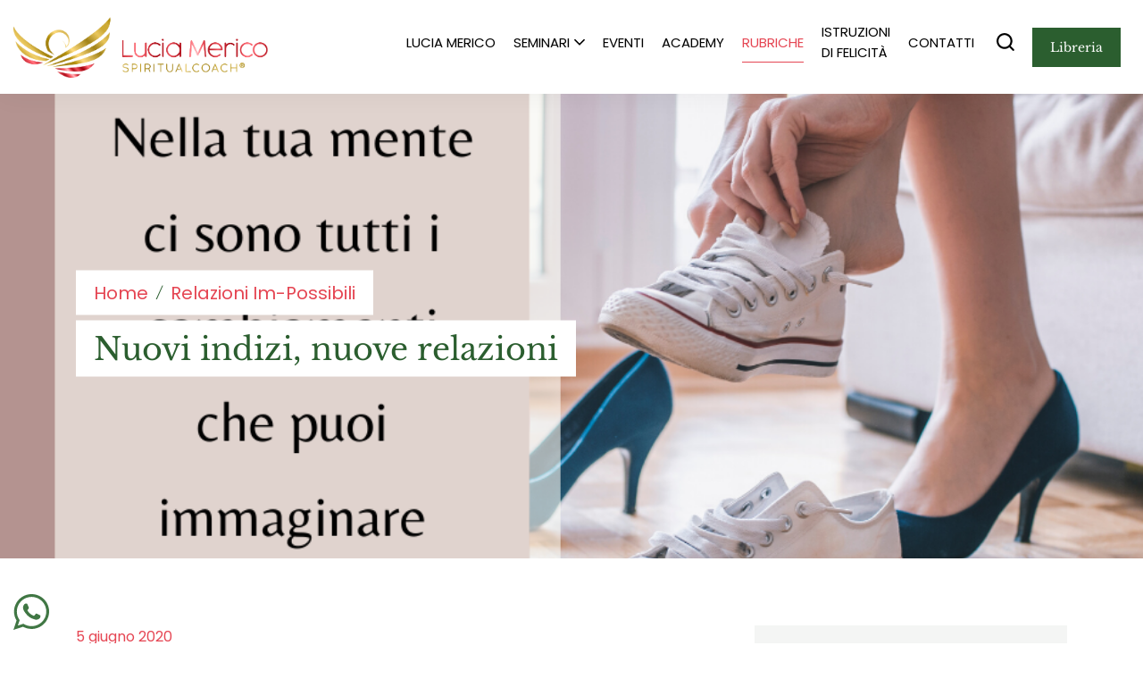

--- FILE ---
content_type: text/html; charset=UTF-8
request_url: https://www.spiritualcoach.it/relazioni-im-possibili/nuovi-indizi-nuove-relazioni
body_size: 19788
content:
<!DOCTYPE html>
<html xmlns="http://www.w3.org/1999/xhtml" lang="it" prefix="og: https://ogp.me/ns# fb: https://www.facebook.com/2008/fbml">
<head>
<!-- Google Tag Manager -->
<script>
setTimeout(function() {    
(function(w,d,s,l,i){w[l]=w[l]||[];w[l].push({'gtm.start':
new Date().getTime(),event:'gtm.js'});var f=d.getElementsByTagName(s)[0],
j=d.createElement(s),dl=l!='dataLayer'?'&l='+l:'';j.async=true;j.src=
'https://www.googletagmanager.com/gtm.js?id='+i+dl;f.parentNode.insertBefore(j,f);
})(window,document,'script','dataLayer','GTM-56G7SX9');
}, 1500);    
</script>
<!-- End Google Tag Manager --> 
<title>NUOVI INDIZI, NUOVE RELAZIONI - SpiritualCoach</title>
<link rel="preload" as="image" href="/cm/showfiles.php/spiritualcoach-m.webp" media="(max-width: 600px)"/> 
<link rel="preload" as="image" href="/cm/showfiles.php/spiritualcoach.webp" media="(min-width: 601px)"/> 
<meta http-equiv="Content-Type" content="text/html; charset=utf-8" /> 
<meta name="description" content="Nel condurre la nostra mente verso questa esplorazione, passiamo inevitabilmente dalla zona neutra, un momento di «sospensione» dove le relazioni vengono messe in discussione." />
<meta name="application-name" content="NUOVI INDIZI, NUOVE RELAZIONI" />
<meta name="apple-mobile-web-app-title" content="NUOVI INDIZI, NUOVE RELAZIONI" />
<meta name="viewport" content="width=device-width, height=device-height, initial-scale=1.0, user-scalable=0" />
<meta name="robots" content="index, follow" />
<meta property="og:image:width" content="824" />
<meta property="og:image:height" content="464" />
<meta property="og:image" content="https://www.spiritualcoach.it/cm/showfiles.php/relazioni-im-possibili/nuovi-indizi-nuove-relazioni/lucia-merico-spiritualcoach-coach-spirituale-autrice-insegnante-di-crescita-personale-e-spirituale-rubriche-le-relazioni-impossibili-nuovi-indizi-nuovi-cambiamenti-824-464.png" />
<meta name="twitter:image" content="https://www.spiritualcoach.it/cm/showfiles.php/relazioni-im-possibili/nuovi-indizi-nuove-relazioni/lucia-merico-spiritualcoach-coach-spirituale-autrice-insegnante-di-crescita-personale-e-spirituale-rubriche-le-relazioni-impossibili-nuovi-indizi-nuovi-cambiamenti-1024-512.png" />
<meta property="og:title" content="NUOVI INDIZI, NUOVE RELAZIONI" />
<meta property="og:description" content="Nel condurre la nostra mente verso questa esplorazione, passiamo inevitabilmente dalla zona neutra, un momento di «sospensione» dove le relazioni vengono messe in discussione." />
<meta property="og:site_name" content="SpiritualCoach" />
<meta property="og:type" content="article" />
<meta property="og:url" content="https://www.spiritualcoach.it/relazioni-im-possibili/nuovi-indizi-nuove-relazioni" />
<meta name="twitter:title" content="NUOVI INDIZI, NUOVE RELAZIONI" />
<meta name="twitter:site" content="@SpiritualCoach" />
<meta name="twitter:card" content="summary" />
<meta name="author" content=" " />
<meta name="twitter:creator" content="@ " />
<script type="text/javascript">
function ffDF() {
function js() {
var s = ["/asset/js/645/645e7702078e98415c2ce89b5226d50471934ff6.js"];
for(var i = 0; i< s.length; i++) {
var e = document.createElement("script");
e.type = "text/javascript"; 
e.src = s[i];
document.head.appendChild(e);
}
setTimeout(function() {
if (typeof ff == "undefined")
window.location.href = window.location.pathname + "?" + (window.location.search ? window.location.search + "&" : "") + "__nocache__" + (window.location.hash ? "#" + window.location.hash : "");
}, 5000);
}   
var a = document.getElementById("above-the-fold");
var l = setTimeout(function() {
document.body.className = "pbar";
}, 5000);		
var c = ["/asset/css/7cd/7cd2f8f77032fd119ac8c9821d82d553a61fed0a.css"], t, x;
for(var i = 0; i< c.length; i++) {
var e = document.createElement("link");
e.type = "text/css";
e.rel = "stylesheet"; 
if(c[i]["media"]) {
e.media = c[i]["media"];
e.href = c[i]["src"];
} else 
e.href = c[i];
var ev = document.head.appendChild(e);
}
t = setInterval( function() {
try {
if ( (ev.sheet && ev.sheet.cssRules.length)
|| (ev.styleSheet && ev.styleSheet.cssText.length)
) {
document.body.className = "";
clearInterval( t );
clearTimeout( l );
clearTimeout( x );
if(a) a.parentNode.removeChild(a);
js();
}
} catch( ev ) {} finally {}
}, 10 );
}
if (window.addEventListener)
window.addEventListener("load", ffDF, false);
else if (window.attachEvent)
window.attachEvent("onload", ffDF);
else 
window.onload = ffDF;
</script>
<link href="/favicon.ico" rel="icon" type="image/x-icon"/>
<link href="https://www.spiritualcoach.it/relazioni-im-possibili/feed/" rel="alternate" type="application/rss+xml"/>
<link href="https://www.spiritualcoach.it/relazioni-im-possibili/nuovi-indizi-nuove-relazioni/feed/" rel="alternate" type="application/rss+xml"/>
<link href="https://www.spiritualcoach.it/relazioni-im-possibili/nuovi-indizi-nuove-relazioni" rel="canonical" />
<style id="above-the-fold" type="text/css">#cc--main *{
color:black;
font-family:"Poppins"!important
}
#cc--main #c-bns button:first-child, #cc--main #s-bns button:first-child{
background:#2b5e2f!important;
}
#cc--main #c-bns button:first-child:hover, #cc--main #s-bns button:first-child:hover{
background:#e54653!important;
color:white!important;
}
#cc--main #c-bns button:first-child span, #cc--main #s-bns button:first-child span{
color:white!important;
}
#L168,#cookie-bar{position:fixed;left:0;bottom:0}.bidone-big,.no-visible-whazzy{bottom:30px!important}#L169 h4,#cookie-bar,.next,.pagination li,.prev{text-align:center}#cookie-bar a,.next,.pagination li:hover,.prev{background:#2b5e2f}.next a,.pagination li:hover a,.prev a{color:#fff!important}#L159 h2,.next,.prev,.success h1,blockquote p{font-family:"Libre Baskerville"}#L169,#L21 ul,#cookie-bar,.success h1{transition:.6s ease-in-out}.pagination li a,a,div,h1,h2,h3,h4,input,label,p,span,textarea{font-family:Poppins}#L126 li,#L155 li{list-style:none;display:inline-block}#L126 ul,#L155 li:first-child{padding-left:0}.next,.prev{text-transform:uppercase;font-weight:400;font-size:14px;margin:20px 0 0;display:block;width:150px;color:#fff;padding:0;cursor:pointer;text-transform:lowercase;transition:.3s ease-in-out}#L126 li,#L155 li,.bottone,.bottone::first-letter{text-transform:uppercase}#L155 ul>li.active a:after,#L155 ul>li:hover>a:after,.bottone:hover,.next:hover,.prev:hover{background:#e54653}.next a,.prev a{text-transform:capitalize;padding:15px;display:block}.horiz-nav{margin-top:100px;display:flex;justify-content:space-between}.success h1{margin-top:0;line-height:32px;padding-right:65px;color:#e54652;font-size:24px}#L126 .blocco-social svg,#L126 a,#L126 a:hover,#L159 .contenitore-testo,#L168 .contenitore-chat,#L168 .contenitore-xw,#L168 .contenitore-xw:hover,#L168 .icona-whazzy,#L168 .linea3,#L169 input,#whazzy-bidone,.pagination li,.pagination li a,.pagination li:hover,.pagination li:hover a{transition:.3s ease-in-out}form fieldset{padding:0;border:0}form fieldset legend{padding:0!important;border:0}form fieldset a{color:#e54652!important}form fieldset a:hover{color:#2b5e2f!important}#cookie-bar{width:100%;background:#fff;font-size:16px;padding:20px calc(50% - 420px);box-shadow:0 0 30px rgba(0,0,0,.1)}#L126,.layer1{box-shadow:0 0 30px rgba(0,0,0,.05)}#cookie-bar a{flex:0 0 200px;padding:10px;color:#fff;font-size:16px}#L169 input,.bs-callout-danger{font-size:12px;letter-spacing:2px}#cookie-bar a:hover{color:#f1e9e7;background:#e54653}#cookie-bar .cb-policy{margin-right:10px;margin-top:15px}#cookie-bar .cb-enable{margin-left:10px;margin-top:15px}#cookie-bar p{display:flex;flex-wrap:wrap;flex-direction:row;justify-content:center;margin:0;padding:0 20px}#L155 ul li ul li>a:after,#L155>ul>li>ul,#L156,#L169 h4,.fa-play,.fa-step-backward,.fa-step-forward,.mobile,.pagination .fa-step-forward,.pagination .hidden,.pagination .pinject{display:none}.Slider-container{height:calc(100vh - 200px)}.container-fluid .Slider-container img{width:100%!important;height:100%!important;object-fit:cover}.at-expanding-share-button[data-position=bottom-right]{bottom:15px!important;right:15px!important}.at-expanding-share-button .at-expanding-share-button-toggle-bg,.at-expanding-share-button .at-icon-wrapper,.at-expanding-share-button [data-name]:after{box-shadow:none!important}.at-expanding-share-button.at-expanding-share-button-mobile+.at-expanding-share-button-mobile-overlay{background:rgba(0,0,0,.5)!important}.bs-callout-danger{border:0;border-radius:0;color:#fff;background:#ea465b;padding:15px;margin-bottom:30px;text-align:center;font-weight:400;width:100%}::-webkit-scrollbar{width:7px;height:7px}::-webkit-scrollbar-track{background:#dedede}::-webkit-scrollbar-thumb{background:#e54652;transition:.3s ease-in-out!important}#L169{display:block;position:absolute;margin-right:-335px;bottom:-50px;right:50%;transform:translateX(50%);background:#407744;height:auto;opacity:0;visibility:hidden;z-index:2;padding:15px;width:250px}#L155>ul>li>ul,#whazzy-bidone{transform:translateX(-50%);visibility:hidden}#L169.open{opacity:1;visibility:visible;width:250px}#L169 .actex-container{position:relative;margin-top:0;width:100%;height:20px;background:#fff!important}#L168 .icona-whazzy,#whazzy{background-repeat:no-repeat;background-size:contain;position:absolute}#L169 input{border:0;background:0 0!important;border-radius:0;outline:0;padding:5px 10px;width:100%;height:20px;color:grey;box-shadow:none}#L168 .contenitore-xw,#L168 .icona-whazzy,#L168 svg{height:40px;width:40px}#L169 h4{margin:0;font-size:40px}#L168{width:300px;z-index:20;transition:.3s cubic-bezier(.42, 0, .59, 1.28)}#L168 svg path{fill:#407744}#L168 .icona-whazzy{bottom:15px;left:15px;z-index:222}#L168 .icona-whazzy:after{content:"\f232";color:#25d366;font-family:fontawesome;font-size:50px;position:absolute;bottom:-4px;right:0;z-index:200000;display:none}#L168 .icona-whazzy:before{content:"";position:absolute;top:-2px;right:2px;height:40px;width:40px;border-radius:50%}#L168 .contenitore-chat:after,#L168 .messaggio-1:after{width:0;height:0;line-height:0;display:block;content:""}@keyframes ingrandimento{0%,100%{transform:scale(1) translateX(-50%)}50%{transform:scale(1.3) translateX(-50%)}}@keyframes vaivia{0%{bottom:30px!important}100%{bottom:-50px!important}}.no-visible-whazzy{opacity:0!important;visibility:hidden!important;right:calc(50vw - 10px)!important;animation:.3s infinite vaivia!important}#whazzy{width:90px;height:90px;bottom:10px;right:50px;transition:opacity .3s ease-in-out,visibility .3s ease-in-out}#whazzy-bidone{background:url("/uploads/elimina-whazzy.png") right/contain no-repeat;animation:.6s infinite ingrandimento!important;width:60px;height:60px;position:absolute;bottom:-50px;right:calc(50vw - 10px);transform-origin:left;opacity:0}#L168 .contenitore-xw{position:absolute;right:0;top:18px;z-index:2;transform-origin:center}#L168 .linea1,#L168 .linea3{width:25px;height:2px;background-color:#fff;top:11px;left:0;position:absolute}#L168 .contenitore-xw:hover{transform:scale(1.15);transform-origin:center}#L168 .linea1{transform:rotate(45deg)}#L168 .linea3{transform:rotate(-45deg)}#L168 .messaggio-1 p{color:#000!important;margin-top:0}#L168 .contenitore-chat{width:250px;height:auto;transform:scale(0);transform-origin:left bottom;position:absolute;bottom:55px;left:30px;opacity:0;border-radius:25px}#L168 .contenitore-chat.visible{transform:scale(1);opacity:1}#L168 .icona-whazzy.no-visible{transform:scale(0);transform-origin:center}#L168 .contenitore-chat:after{border-top:25px solid #e2e8e2;border-right:25px solid transparent;border-left:0 solid transparent;position:absolute;bottom:-25px;left:0}@keyframes appari1{0%{opacity:0}100%{opacity:1}}@keyframes appari2{0%{opacity:0}100%{opacity:1}}#L168 .contenitore-profilo{background:#407744;width:250px;height:auto;padding:10px;overflow:auto}#L168 .contenitore-centrale{background:#e2e8e2;width:100%;padding:15px 15px 15px 20px}#L168 .immagine{width:35px;height:35px;background-size:100%;background-repeat:no-repeat;background-color:#fff;background-position:center;border-radius:50%;float:left;margin:5px 10px 5px 5px}#L168 .testo p:first-child{font-size:16px;color:#fff;margin:0}#L168 .testo p:nth-child(2){font-size:12px;color:#fff;margin:-3px 0 0;text-align:left}#L168 .testo{float:left;display:block}#L168 .messaggio-1{background:#fff;width:100%;height:auto;position:relative;padding:5px 5px 5px 10px;opacity:0;animation-name:appari2;animation-duration:.3s;animation-fill-mode:forwards;animation-delay:1.5s}#L168 .messaggio-1:after{border-top:15px solid #fff;border-left:15px solid transparent;border-right:0 solid transparent;position:absolute;top:0;left:-10px}#L168 .contenitore-centrale p{font-size:14px;text-align:left;margin-bottom:20px}#L168 #time{position:absolute;right:0;bottom:0;margin:0;font-size:10px;transform:scale(.7);color:#ddd!important}#L168 .contenitore-invio{padding:0 15px 15px;background:#e2e8e2;height:45px}#L168 .contenitore-invio .testo{font-size:12px;color:#dadada;padding:6px 6px 6px 15px;width:175px;height:30px;background:#fff}#L168 .invio{height:30px;width:30px;background:#e54754;float:left;margin-left:15px;position:relative}#L168 .triangolo,#L168 .triangolo:after{position:absolute;transform:translate(-50%,-50%);top:50%;left:50%}#L168 .triangolo{width:12px;height:11px}#L168 .triangolo:after{content:"";margin-left:1px;margin-top:-1px;width:0;height:0;border-style:solid;border-width:6px 0 6px 12px;border-color:transparent transparent transparent #fff}.at-expanding-share-button.at-expanding-share-button-desktop .at-expanding-share-button-toggle-bg>span{background-color:#e54653!important}input{outline:0!important}.pageNavigator{flex:0 0 100%;clear:both}.pagination{display:flex;flex-direction:row}.pagination li{width:32px;height:32px;font-weight:700;display:flex;align-items:center;justify-content:center;margin:3px}.pagination li a{color:#5bc0d2;display:block;flex:0 0 100%;height:34px;line-height:34px;font-weight:400}.pagination li.active{background:#e54653;color:#fff}#L155 ul li ul li:hover>a,.pagination li.active a{color:#fff}.pagination{padding:0;margin-top:50px;margin-bottom:0;border-radius:4px;width:auto;display:flex;justify-content:center}.bottone,.error a{text-align:center;padding:15px 38px;cursor:pointer}.pagination>li>a,.pagination>li>span{color:#2b5e2f;height:35px!important;border:none}.pagination>li>a:focus,.pagination>li>a:hover,.pagination>li>span:focus,.pagination>li>span:hover{color:#fff;background-color:transparent;border-color:transparent;opacity:1!important}blockquote{margin:50px 0;padding-left:40px;border-left:2px solid #e54653}blockquote p{font-weight:400;font-size:22px!important;color:#2b5e2f}blockquote h3{border:0!important;padding-left:0!important}#L159{background:0 0;padding-top:50px;clear:both}#L159 h2{margin:0 auto;padding-bottom:40px;font-size:30px;text-align:center;color:#2b5e2f;opacity:1}#L159 h3,#L159 h4,.bottone{color:#fff;font-size:14px}#L159.animate h2{opacity:1;transform:translateY(0)}#L159 .vg-item{width:16.666%;height:16.666vw;float:left;position:relative}#L159 h3{padding:15px;margin:0}#L159 h4{padding:0 15px;margin:0}#L21 h1,#L21 ul{margin:0 0 6px;padding:10px 20px;transform:translateY(40px);font-size:35px;float:left;background-color:#fff;clear:both;opacity:0;font-weight:400;font-family:"Libre Baskerville"}#L159 .vg-item .contenitore-foto{width:100%;height:100%}#L159 .vg-item .contenitore-foto a{display:block;height:100%}#L159 .contenitore-testo{position:absolute;top:0;left:0;z-index:2;opacity:0;background:rgba(229,70,83,.75);height:100%;width:100%;display:flex;align-items:flex-start;flex-direction:column;justify-content:flex-end}#L159 .vg-item:hover .contenitore-testo{opacity:1}#L159 .vg-item .contenitore-foto img{width:100%;height:100%;object-fit:cover}.admin .Slider-container,.data-entry .Slider-container{margin-top:175px}.Slider-container{margin-top:105px;overflow:hidden;position:relative;background-size:cover!important;background-position:center!important}.bottone,.error a{background:#2b5e2f}.Slider-container .draft{height:calc(100vh - 210px)}.Slider-container img{position:absolute;top:50%;left:50%;transform:translate(-50%,-50%);width:100%!important;height:auto!important;z-index:-1}#L21{position:absolute;top:50%;left:0;transform:translateY(-50%);width:100%}#L21 ul{list-style:none;width:auto;display:flex;flex-wrap:wrap}#L21 ul li{font-size:20px;display:flex;align-items:center}#L21 ul li.nav-item:before{content:"/";margin-right:8px;color:#2b5e2f}#L21 ul li a{font-size:20px;color:#e54653;margin-right:8px}#L21 ul li:last-child a{margin-right:0}#L21 ul li a:hover{font-size:20px;color:#1f3720}#L21.animate h1,#L21.animate ul{opacity:1!important;transform:translateY(0)!important}#L21 h1{width:auto;transition:.6s ease-in-out .15s;color:#2b5e2f}#L126,#L155 li{font-size:15px;color:#000}.bottone{font-weight:400;margin:20px 0 0;display:block;width:200px;font-family:"Libre Baskerville";text-transform:lowercase}@media (min-width:576px){.container{max-width:100%;padding:0 15px}}@media (min-width:768px){.container{max-width:100%}}@media (min-width:992px){.container{max-width:960px}}@media (min-width:1200px){.container{max-width:1140px}}#L126 .code-me-green a{display:block;margin:0!important;font-weight:700;color:#2b5e2f}.code-me-green:first-child{margin-top:0;margin-bottom:0;text-align:left;padding-left:10px}.bollino{width:55px}.bollino img{width:100%}.contenitore-cmg .code-me-green{text-align:left;padding-left:15px;margin:0;font-size:12px}.contenitore-cmg{display:flex;flex-direction:row;align-items:center;justify-content:center;margin-top:30px}#L126 .blocco-social a{font-size:20px;margin:0 8px;float:left;color:#fff;display:flex;align-items:center;flex-direction:row}#L126 .blocco-social svg{width:auto;height:18px}#L126 .blocco-social a:nth-child(4) svg{margin-top:3px}#L126 .blocco-social svg path{fill:#e54653!important;stroke:none;transition:.3s ease-in-out}#L126 .blocco-social svg:hover path{fill:#2b5e2f!important}#L126{background-color:#fff;width:100%;margin:0;padding:30px;text-align:center;clear:both}#L126 ul{margin-top:0}#L126 .bollino a{display:block;margin:0;height:55px}#L155 .logo,#L155 .logo img{height:68px}#L126 a{color:#000;margin:6px}#L126 a:hover{color:#e54653}#L126 .copyright{font-size:12px;margin-top:30px}#L126 .copyright a{margin-left:15px;margin-right:0;color:#e54653}#L126 .copyright a:hover{margin-left:15px;margin-right:0;color:#2b5e2f}#L126 .blocco-social{overflow:hidden;text-align:center;display:flex;justify-content:center;margin-right:15px}.container{margin:0 auto;padding:0 15px}#L155>ul>li>ul,.layer1{transition:.3s ease-in-out;padding:0}.layer1{top:0;left:0;z-index:6;position:fixed;width:100%;background:#fff}body{margin:0;overflow-x:hidden}a,a:hover{text-decoration:none!important;transition:.3s ease-in-out}*{box-sizing:border-box!important}@font-face{font-family:'Libre Baskerville';font-style:normal;font-weight:400;font-display:swap;src:url(https://fonts.gstatic.com/s/librebaskerville/v13/kmKnZrc3Hgbbcjq75U4uslyuy4kn0qNXaxMaC82U-ro.woff2) format('woff2');unicode-range:U+0100-024F,U+0259,U+1E00-1EFF,U+2020,U+20A0-20AB,U+20AD-20CF,U+2113,U+2C60-2C7F,U+A720-A7FF}@font-face{font-family:'Libre Baskerville';font-style:normal;font-weight:400;font-display:swap;src:url(https://fonts.gstatic.com/s/librebaskerville/v13/kmKnZrc3Hgbbcjq75U4uslyuy4kn0qNZaxMaC82U.woff2) format('woff2');unicode-range:U+0000-00FF,U+0131,U+0152-0153,U+02BB-02BC,U+02C6,U+02DA,U+02DC,U+2000-206F,U+2074,U+20AC,U+2122,U+2191,U+2193,U+2212,U+2215,U+FEFF,U+FFFD}@font-face{font-family:'Libre Baskerville';font-style:normal;font-weight:700;font-display:swap;src:url(https://fonts.gstatic.com/s/librebaskerville/v13/kmKiZrc3Hgbbcjq75U4uslyuy4kn0qviTgY5KcC-wLOjAUw.woff2) format('woff2');unicode-range:U+0100-024F,U+0259,U+1E00-1EFF,U+2020,U+20A0-20AB,U+20AD-20CF,U+2113,U+2C60-2C7F,U+A720-A7FF}@font-face{font-family:'Libre Baskerville';font-style:normal;font-weight:700;font-display:swap;src:url(https://fonts.gstatic.com/s/librebaskerville/v13/kmKiZrc3Hgbbcjq75U4uslyuy4kn0qviTgY3KcC-wLOj.woff2) format('woff2');unicode-range:U+0000-00FF,U+0131,U+0152-0153,U+02BB-02BC,U+02C6,U+02DA,U+02DC,U+2000-206F,U+2074,U+20AC,U+2122,U+2191,U+2193,U+2212,U+2215,U+FEFF,U+FFFD}@font-face{font-family:Poppins;font-style:normal;font-weight:300;font-display:swap;src:url(https://fonts.gstatic.com/s/poppins/v19/pxiByp8kv8JHgFVrLDz8Z11lFd2JQEl8qw.woff2) format('woff2');unicode-range:U+0900-097F,U+1CD0-1CF6,U+1CF8-1CF9,U+200C-200D,U+20A8,U+20B9,U+25CC,U+A830-A839,U+A8E0-A8FB}@font-face{font-family:Poppins;font-style:normal;font-weight:300;font-display:swap;src:url(https://fonts.gstatic.com/s/poppins/v19/pxiByp8kv8JHgFVrLDz8Z1JlFd2JQEl8qw.woff2) format('woff2');unicode-range:U+0100-024F,U+0259,U+1E00-1EFF,U+2020,U+20A0-20AB,U+20AD-20CF,U+2113,U+2C60-2C7F,U+A720-A7FF}@font-face{font-family:Poppins;font-style:normal;font-weight:300;font-display:swap;src:url(https://fonts.gstatic.com/s/poppins/v19/pxiByp8kv8JHgFVrLDz8Z1xlFd2JQEk.woff2) format('woff2');unicode-range:U+0000-00FF,U+0131,U+0152-0153,U+02BB-02BC,U+02C6,U+02DA,U+02DC,U+2000-206F,U+2074,U+20AC,U+2122,U+2191,U+2193,U+2212,U+2215,U+FEFF,U+FFFD}@font-face{font-family:Poppins;font-style:normal;font-weight:400;font-display:swap;src:url(https://fonts.gstatic.com/s/poppins/v19/pxiEyp8kv8JHgFVrJJbecnFHGPezSQ.woff2) format('woff2');unicode-range:U+0900-097F,U+1CD0-1CF6,U+1CF8-1CF9,U+200C-200D,U+20A8,U+20B9,U+25CC,U+A830-A839,U+A8E0-A8FB}@font-face{font-family:Poppins;font-style:normal;font-weight:400;font-display:swap;src:url(https://fonts.gstatic.com/s/poppins/v19/pxiEyp8kv8JHgFVrJJnecnFHGPezSQ.woff2) format('woff2');unicode-range:U+0100-024F,U+0259,U+1E00-1EFF,U+2020,U+20A0-20AB,U+20AD-20CF,U+2113,U+2C60-2C7F,U+A720-A7FF}@font-face{font-family:Poppins;font-style:normal;font-weight:400;font-display:swap;src:url(https://fonts.gstatic.com/s/poppins/v19/pxiEyp8kv8JHgFVrJJfecnFHGPc.woff2) format('woff2');unicode-range:U+0000-00FF,U+0131,U+0152-0153,U+02BB-02BC,U+02C6,U+02DA,U+02DC,U+2000-206F,U+2074,U+20AC,U+2122,U+2191,U+2193,U+2212,U+2215,U+FEFF,U+FFFD}@font-face{font-family:Poppins;font-style:normal;font-weight:700;font-display:swap;src:url(https://fonts.gstatic.com/s/poppins/v19/pxiByp8kv8JHgFVrLCz7Z11lFd2JQEl8qw.woff2) format('woff2');unicode-range:U+0900-097F,U+1CD0-1CF6,U+1CF8-1CF9,U+200C-200D,U+20A8,U+20B9,U+25CC,U+A830-A839,U+A8E0-A8FB}@font-face{font-family:Poppins;font-style:normal;font-weight:700;font-display:swap;src:url(https://fonts.gstatic.com/s/poppins/v19/pxiByp8kv8JHgFVrLCz7Z1JlFd2JQEl8qw.woff2) format('woff2');unicode-range:U+0100-024F,U+0259,U+1E00-1EFF,U+2020,U+20A0-20AB,U+20AD-20CF,U+2113,U+2C60-2C7F,U+A720-A7FF}@font-face{font-family:Poppins;font-style:normal;font-weight:700;font-display:swap;src:url(https://fonts.gstatic.com/s/poppins/v19/pxiByp8kv8JHgFVrLCz7Z1xlFd2JQEk.woff2) format('woff2');unicode-range:U+0000-00FF,U+0131,U+0152-0153,U+02BB-02BC,U+02C6,U+02DA,U+02DC,U+2000-206F,U+2074,U+20AC,U+2122,U+2191,U+2193,U+2212,U+2215,U+FEFF,U+FFFD}#L155{display:flex;justify-content:space-between;align-items:center;padding:0 15px;height:105px}#L155 .logo{display:block}#L155 .lente svg,#L155 .lente svg:hover{height:20px!important;width:20px!important;transition:.3s ease-in-out!important;cursor:pointer!important}#L155 ul{margin:0;display:flex;flex-direction:row;justify-content:center;align-items:center;padding:0 0 0 15px}#L155 svg{width:12px;height:12px;margin-left:5px;margin-top:-11px}#L155 svg polyline{width:15px;height:15px;fill:transparent;stroke-width:20px;stroke:black}#L155 .lente svg{fill:black!important}#L155 .lente svg:hover{fill:#e54754!important}#L155 li{padding:5px 10px;display:flex;text-align:left;align-items:center;position:relative;justify-content:center;font-weight:light;white-space:nowrap}#L155 .contenitore-bottone{padding-right:0}#L155 .contenitore-bottone .bottone{margin-top:0;padding:13px 20px;width:auto}#L155 li ul li{width:100%;background:0 0;color:#fff}#L155 li ul li:hover{width:100%;background:#2b5e2f;color:#fff}#L126 .container>ul>li.active>a,#L155 li:hover>a,#L155>ul>li.active>a,.error h2{color:#e54653}#L155 li a{color:#000}#L155 li a:after{content:"";width:100%;height:1px;display:block;background:0 0;margin-top:10px;transition:.3s ease-in-out}#L155 ul li ul li{padding:10px;transition:.3s ease-in-out}#L155>ul>li>ul{position:absolute;top:50px;left:50%;flex-direction:column;opacity:0;background:#fff;justify-content:space-between}#L155>ul>li:hover .dropdown{opacity:1;visibility:visible;top:39px;z-index:2;display:block}.errore.Slider-container{height:400px;background:#f4f5f4}@media(max-width:1199px){#L155,#L156{position:fixed;background:#fff}#L156 .lente svg,#L156 .lente svg:hover{height:20px!important;width:20px!important;transition:.3s ease-in-out!important;cursor:pointer!important}#L155 ul,#L156 ul{display:flex;align-content:center}.Slider-container{margin-top:100px;height:calc(100vh - 200px);overflow:hidden;position:relative;background-size:cover!important;background-position:center!important}.container-fluid .Slider-container img{width:100%!important;height:100%!important;object-fit:cover}.layer1 .Slider-container{margin-top:100px!important;height:calc(100vh - 200px)!important}#L156{display:flex;box-shadow:0 0 30px rgba(0,0,0,.05);justify-content:space-between;align-items:center;padding:15px;z-index:100000;top:0;left:0;width:100%;height:100px}#L155.open{right:0;transform:rotateY(0)}#L155 .lente,#L155 .logo,#L155 li br{display:none}#L155 li{padding:5px 0!important}#L155{display:flex;justify-content:center;align-items:center;padding:0 15px;height:calc(100% - 100px);width:400px;top:100px;right:0;flex-direction:column;transition:.6s ease-in-out;z-index:1;box-shadow:0 0 30px rgb(0 0 0 / 5%);transform:rotateY(-90deg);transform-origin:right}#L155 ul{flex-direction:column;justify-content:center;align-items:center;padding:0;margin-bottom:50px}#L156 .lente svg{fill:#2b5e2f!important}#L156 .lente svg:hover{fill:#e54754!important}#L156 .contenitore-hamburger{position:relative;height:25px;width:30px}#L156 .linea1,#L156 .linea2,#L156 .linea3{height:2px;background-color:#e54652;right:0}#L156 .linea1{width:30px;position:absolute;top:0;transition:.3s ease-in-out}#L156 .linea2,#L156 .open .linea1,#L156 .open .linea2,#L156 .open .linea3{width:30px;position:absolute;top:11px;transition:.3s ease-in-out}#L156 .linea3{width:30px;position:absolute;top:22px;transition:.3s ease-in-out}#L156 .open .linea1{transform:rotate(-45deg)}#L156 .open .linea2{opacity:0;visibility:hidden}#L156 .open .linea3{transform:rotate(45deg)}#L156 a,#L156 img{height:68px}#L156 ul li{list-style:none;margin-left:15px}#L169{right:0;transform:none;margin-right:0;height:50px;top:100px;width:400px!important}.layer1{box-shadow:none!important}}@media(max-width:991px){#L159 .vg-item{width:33.333%;height:33.333vw;float:left;position:relative}}@media(max-width:500px){#L155,#L156 ul{padding:0}#cookie-bar a{flex:0 0 100%;margin:0!important;padding:10px;font-size:16px}#cookie-bar a:first-child{margin:15px 0!important}blockquote{margin:40px 0;padding-left:25px}#L21 h1{font-size:18px}#L21 ul li a{font-size:14px;display:initial}#L21 h1,#L21 ul{background:rgba(255,255,255,.75);padding:6px 12px}.container-fluid .Slider-container{margin-top:80px!important;height:calc(100vh - 200px)!important}#L126 .blocco-social{flex:0 0 100%;margin-bottom:30px}.contenitore-cmg{display:flex;flex-wrap:wrap}#L156 a{height:80px;padding:15px 0}#L156 img{height:50px}#L156{padding:0 15px}#L155{top:80px;height:calc(100% - 80px);width:100%}#L126{padding:15px}#L168 .contenitore-chat{bottom:40px;left:15px}#L169{top:80px;width:100%!important}#L159 .vg-item{width:50%;height:50vw}.errore.Slider-container{height:calc(66.666vh - 210px)!important;background:#e8eee8}}.error{text-align:center;padding:75px 30px}.error h2{font-family:"Libre Baskerville";font-weight:400}.error a{font-weight:400;font-size:14px;margin:0 auto;display:block;width:200px;color:#fff;font-family:"Libre Baskerville";margin-top:40px}#L147T h2,.breadcrumb h1{font-family:"Libre Baskerville";font-size:20px;color:#2b5e2f;font-weight:400;text-align:left!important}#L147T .titoletto,#L147T .vg-item{opacity:0;transition:.6s ease-in-out}#L147T.animate .titoletto,#L147T.animate .vg-item,#L147T.animate h2.titolo{opacity:1;transform:translateY(0)}#L147T h2,#L147V h2,#L147V h3,.breadcrumb h1{font-weight:400}#L147T,#L166{padding:75px 0}#L147T .vg-item a,#L147T h2,#L166 h3:first-letter,.breadcrumb h1{text-align:left!important}.breadcrumb h1{text-transform:lowercase}#L147T h2:first-letter,#L147T h4:first-letter,.breadcrumb h1:first-letter{font-family:"Libre Baskerville";text-transform:uppercase!important;text-align:left!important}#L147T .vg-item a,#L147T h2,#L147V h2,#L166 h3{text-transform:lowercase}.Slider-container img{position:absolute;top:0;left:50%;transform:translateX(-50%);width:100%!important;height:auto!important;z-index:-1}#L147T h2{margin-top:5px}#L147T .titoletto,#L147V h2{font-family:"Libre Baskerville";font-size:30px}#L147T.animate h2.titolo{transition-delay:0s}#L147T .contenitore-testo .data{color:#e54652;margin-top:18px;font-size:15px}#L147T .titoletto{margin:0 auto;text-align:center;transform:translateY(80px);color:#2b5e2f}#L147T.animate .titoletto{transition-delay:.15s}#L147T{overflow:hidden}#L147T .contenitore-testo{display:flex;flex-direction:column}#L147T .contenitore-testo .titolo{min-height:50px}#L147T .vg-item{width:calc(33.333% - 20px);margin:0 10px 100px;float:left;transform:translateY(120px)}#L147T.animate .vg-item:nth-child(2){transition-delay:.3s}#L147T.animate .vg-item:nth-child(3){transition-delay:.45s}#L147T.animate .vg-item:nth-child(4){transition-delay:.6s}#L147T.animate .vg-item:nth-child(5){transition-delay:.9s}#L147T.animate .vg-item:nth-child(6){transition-delay:1.05s}#L147T.animate .vg-item:nth-child(7){transition-delay:1.2s}#L147T.animate .vg-item:nth-child(8){transition-delay:1.35s}#L147T.animate .vg-item:nth-child(9){transition-delay:1.5s}#L147T.animate .vg-item:nth-child(10){transition-delay:1.65s}#L147T .contenitore-titoli{margin-bottom:50px}#L147T .vg-item a{font-family:"Libre Baskerville";color:#2b5e2f;font-weight:400}#L147T .foto{display:block;height:300px;background-color:#000}#L147T .foto img{width:100%;height:100%;object-fit:cover;object-position:bottom;opacity:.9}#L147T .testo{font-size:15px;margin-top:0!important;min-height:100px}#L166 .data,#L166 .newsletter p,#L166 .titolo{font-size:14px}#L147T h4{margin-top:20px!important;margin-bottom:15px;color:red}#L147T .vg-item .charlimit-link{font-family:Poppins;text-transform:capitalize!important;display:block;color:#e54652;margin-top:15px;position:absolute;bottom:-20px}#L147T .charlimit-link:hover,#L147V a:hover,#L147V h2,#L147V h3,#L147V strong,#L166 h3{color:#2b5e2f}#L147V .foto-dettaglio{display:none}#L147V h2{margin-top:50px}#L147V h2:first-letter{text-transform:uppercase}#L147V p{font-size:18px}#L147V h3,#L166 h2{font-size:22px;font-family:"Libre Baskerville"}#L147V h3{padding-left:40px;border-left:2px solid #e54653;margin:50px auto!important;text-align:left}#L147V a,#L147V a:hover{font-weight:700}#L147V .data,#L147V a,#L166 .data{color:#e54653}#L147V{padding:75px 50px 75px 0;width:calc(100% - 350px);float:left}#L166{width:350px;float:left}#L166 .contenitore-articoli{background:#f4f5f4;padding:40px;margin-bottom:20px}#L166 .titolo,#L166 .vg-item:last-child,#L166 a:last-child{margin-bottom:0}#L166 h2{margin-top:0;font-weight:400}#L166 h2:after{content:"";height:1px;width:50px;background:#e54652;display:block;margin-top:10px}#L166 .titolo{margin-top:0;font-weight:400}#L166 .mc-field-group,#L166 .vg-item,#L166 a{margin-bottom:15px}#L166 a{display:block;color:#000}#L166 h3{font-weight:400}#L166 h3:first-letter{text-transform:uppercase!important}#L166 .newsletter{background:#f4f5f4;padding:40px;margin-bottom:30px}#L166 #mc_embed_signup{background:0 0;clear:left;font:14px Helvetica,Arial,sans-serif}#L166 .mc-field-group input{display:block;width:100%;border-radius:0!important;border:1px solid #ccdbcc;padding:5px 10px}#L166 #mc_embed_signup label{margin-bottom:5px;display:block}#L166 #mc_embed_signup input.mce_inline_error{border-color:#e54653}#L166 #mc_embed_signup div.mce_inline_error{background-color:#e54653;font-weight:400;padding:5px 10px}#L166 input[type=submit]{font-weight:400;font-size:14px;text-align:center;margin:20px 0 0;display:block;width:200px;background:#2b5e2f;color:#fff;padding:15px 38px;cursor:pointer;font-family:"Libre Baskerville";transition:.3s ease-in-out;border:0}#L166 input[type=submit]:hover{background:#e54653}#L166 .indicates-required{padding-top:10px!important;display:block}@media(max-width:1199px){#L145 .contenitore-foto{height:405px}#L147T .foto,#L147T .vg-item .contenitore-foto{height:290px}#L145 h2{font-size:26px}#L145 .container a{flex:0 0 calc(50% - 40px);margin:20px}}@media(max-width:991px){#L145 h2,#L147T h2{font-size:22px}#L147V{width:calc(100% - 280px);padding-right:30px}#L145 .contenitore-foto{height:40vw}#L147T h2{padding-left:0}#L147T .contenitore-uno p{padding-left:25px}#L147T .contenitore-uno{width:100%}#L147T .foto,#L147T .vg-item .contenitore-foto{height:calc(50vw - 50px)}#L147T .vg-item{width:calc(50% - 20px)}#L166{width:280px}#L166 .contenitore-articoli,#L166 .newsletter{padding:25px}#L166 a:nth-child(10),#L166 a:nth-child(6),#L166 a:nth-child(7),#L166 a:nth-child(8),#L166 a:nth-child(9){display:none}}@media(max-width:767px){#L166 .contenitore-articoli,#L166 .newsletter{width:calc(50% - 7.5px);float:left;height:452px}#L166 .contenitore-articoli{margin-right:7.5px}#L166 .newsletter{margin-left:7.5px}#L147V{width:100%;padding-right:0}#L166{padding-top:0;width:100%}#L147T .vg-item{padding:0;margin-bottom:75px}#L147V h2{font-size:24px}#L147T .testo{min-height:115px}#L147T h2{font-size:18px;padding-left:0}}@media(max-width:600px){#L145 h2,#L147T .testo,#L147T.animate h2.titolo{min-height:initial}#L145 .contenitore-foto,#L147T .vg-item .contenitore-foto,#L147T .vg-item .foto{height:calc(100vw - 30px)}#L166 .contenitore-articoli{width:100%;float:left;margin-right:0;height:auto}#L166 .newsletter{width:100%;float:left;margin-left:0;height:auto}#L145 .container{display:flex;flex-direction:column}#L145 .container a{flex:0 0 100%;margin:0 0 60px}#L145 h2{font-size:22px}#L147T h3{font-size:18px}#L147V{padding:50px 0}#L147V img{height:auto!important}#L147T h2{font-size:16px}#L147T .vg-item{width:100%;padding:0;float:left;margin:0 0 75px}#L147V h2,#L147V h3{font-size:20px}#L166 a:nth-child(10),#L166 a:nth-child(6),#L166 a:nth-child(7),#L166 a:nth-child(8),#L166 a:nth-child(9){display:block}}</style>
</head>
<body>
<!-- Google Tag Manager (noscript) -->
<noscript><iframe src="https://www.googletagmanager.com/ns.html?id=GTM-56G7SX9"
height="0" width="0" style="display:none;visibility:hidden"></iframe></noscript>
<!-- End Google Tag Manager (noscript) -->
<div class="container-fluid">
<div class="layer layer1 row"> 
<div class="section Header"> 
<div id="L169" class="search col-xs-12 block">
<input id="L169-term" name="L169-term" type="text" class="form-control omnisearch-term" value="" onkeydown="ff.cms.search.term(this, event);" placeholder="Ricerca nel sito..."></div>
<div id="L151" class="file mycontent block"></div>
<div id="L156" class="file col-xs-12 header-mobile block">
<a href="/"><img title="Spiritualcoach" data-src="/cm/showfiles.php/spiritualcoach.png" src="[data-uri]" class="lazy" alt="spiritualcoach" width="auto" height="auto"></a>
<ul><li class="lente"><svg xmlns="http://www.w3.org/2000/svg" xmlns:xlink="http://www.w3.org/1999/xlink" version="1.1" id="Livello_1" x="0px" y="0px" width="247.7px" height="247.9px" viewbox="0 0 247.7 247.9" style="enable-background:new 0 0 247.7 247.9;" xml:space="preserve"><path d="M242.3,223.9l-45.7-45.7c14.5-18.6,23.2-42,23.2-67.5c0-60.6-49.3-109.9-109.9-109.9C49.3,0.8,0,50.1,0,110.7  c0,60.6,49.3,109.9,109.9,109.9c25.4,0,48.8-8.7,67.5-23.2l45.7,45.7c2.7,2.7,6.1,4,9.6,4c3.5,0,7-1.3,9.6-4  C247.6,237.8,247.6,229.2,242.3,223.9z M27.2,110.7c0-45.6,37.1-82.7,82.7-82.7s82.7,37.1,82.7,82.7c0,45.6-37.1,82.7-82.7,82.7  S27.2,156.3,27.2,110.7z"></path></svg></li>
<li class="contenitore-hamburger">
<div class="linea1"></div>
<div class="linea2"></div>
<div class="linea3"></div>
</li>
</ul></div>
<div id="L155" class="file col-xs-12 menu block">
<a class="logo" href="/"><img data-src="/cm/showfiles.php/spiritualcoach.png" src="[data-uri]" class="lazy" alt="spiritualcoach" title="Spiritualcoach" width="auto" height="auto"></a>
<ul><li>
<a href="/lucia-merico">Lucia Merico</a>
</li>
<li>
<a href="/seminari">Seminari</a><svg xmlns="http://www.w3.org/2000/svg" xmlns:xlink="http://www.w3.org/1999/xlink" version="1.1" id="Livello_1" x="0px" y="0px" viewbox="0 0 150.34 79.87" style="enable-background:new 0 0 150.34 79.87;" xml:space="preserve"><style type="text/css">
.st0 {
fill: #FFFFFF;
stroke: #000000;
stroke-miterlimit: 10;
}
</style><polyline class="st0" points="144.93,5.05 75.17,74.81 5.41,5.05 "></polyline></svg><ul class="dropdown"><li>
<a href="/seminari/walking-coaching">Walking Coaching</a>
</li>
<li>
<a href="/seminari/vivere-i-miracoli">Vivere i miracoli</a>
</li>
<li>
<a href="/seminari/nascita-e-rinascita">Nascita e rinascita</a>
</li>
<li>
<a href="/seminari/lovehealing">Lovehealing</a>
</li>
<li>
<a href="/seminari/la-magia-dei-cristalli">La magia dei cristalli</a>
</li>
<li>
<a href="/seminari/la-danza-della-vita-ritrovarsi-tra-terra-e-cielo">La danza della vita</a>
</li>
<li>
<a href="/seminari/insieme-e-piu-facile">Insieme &egrave; pi&ugrave; facile</a>
</li>
<li>
<a href="/seminari/il-mistero-dell-ombra-residenziale">Il mistero dell'ombra residenziale</a>
</li>
</ul></li>
<li>
<a href="/eventi">Eventi</a>
</li>
<li>
<a href="/academy-spiritualcoach">Academy</a>
</li>
<li>
<a href="/rubriche">Rubriche</a>
</li>
<li>
<a href="/istruzioni-di-felicita">Istruzioni<br> di felicit&agrave;</a>
</li>
<li>
<a href="/contatti">Contatti</a>
</li>
<li class="lente" title=""><svg xmlns="http://www.w3.org/2000/svg" xmlns:xlink="http://www.w3.org/1999/xlink" version="1.1" id="Livello_1" x="0px" y="0px" width="247.7px" height="247.9px" viewbox="0 0 247.7 247.9" style="enable-background:new 0 0 247.7 247.9;" xml:space="preserve" title=""><path d="M242.3,223.9l-45.7-45.7c14.5-18.6,23.2-42,23.2-67.5c0-60.6-49.3-109.9-109.9-109.9C49.3,0.8,0,50.1,0,110.7  c0,60.6,49.3,109.9,109.9,109.9c25.4,0,48.8-8.7,67.5-23.2l45.7,45.7c2.7,2.7,6.1,4,9.6,4c3.5,0,7-1.3,9.6-4  C247.6,237.8,247.6,229.2,242.3,223.9z M27.2,110.7c0-45.6,37.1-82.7,82.7-82.7s82.7,37.1,82.7,82.7c0,45.6-37.1,82.7-82.7,82.7  S27.2,156.3,27.2,110.7z" title=""></path></svg></li>
<li>
<div class="contenitore-bottone">
<a class="bottone" href="/libreria">Libreria</a>
</div>
</li>
</ul></div>
</div>
</div>
<div class="section Slider-container"> 
<div id="L21" class="breadcrumb col-xs-12 block"><div class="wrap container">
<ul class="breadcrumb"><li class="nav-home">
<a href="https://www.spiritualcoach.it">Home</a>
</li>
<li class="nav-item" data-original-title="Relazioni Im-Possibili">
<a href="https://www.spiritualcoach.it/relazioni-im-possibili">Relazioni Im-Possibili</a>
</li>
</ul><h1 class="breadcrumb-title">NUOVI INDIZI, NUOVE RELAZIONI</h1>
<script type="application/ld+json">
{
"@context": "https://schema.org",
"@type": "BreadcrumbList",
"itemListElement":
[
{
"@type": "ListItem",
"position": 1,
"item":
{
"@id": "https://www.spiritualcoach.it",
"name": "Home"
}
}
,{
"@type": "ListItem",
"position": 2,
"item":
{
"@id": "https://www.spiritualcoach.it/relazioni-im-possibili",
"name": "Relazioni Im-Possibili"
}
}
]
}
</script></div></div>
</div>
<div class="section Content"> 
<div class="wrap container">
<div id="L147V" class="col-xs-12 noajax relazioni-im-possibili relazioni-im-possibili-detail block" itemscope itemtype="http://schema.org/Article">
<div class="foto-dettaglio"><img class="foto lazy" src="[data-uri]" data-src="/cm/showfiles.php/relazioni-im-possibili/nuovi-indizi-nuove-relazioni/lucia-merico-spiritualcoach-coach-spirituale-autrice-insegnante-di-crescita-personale-e-spirituale-rubriche-le-relazioni-impossibili-nuovi-indizi-nuovi-cambiamenti.png" alt="nuovi indizi nuove relazioni" title="Nel condurre la nostra mente verso questa esplorazione, passiamo inevitabilmente dalla zona neutra, un momento di &laquo;sospensione&raquo; dove le relazioni vengono&nbsp;messe&nbsp;in discussione." width="auto" height="auto"></div>
<div class="contenitore-testo">
<span class="data">5 giugno 2020</span>
<span class="testo"><p>&laquo;<em>Dobbiamo imparare a fluire nel cambiamento senza arrivare a dover cambiare a causa di situazioni come questa</em>&raquo; &egrave; pi&ugrave; o meno la considerazione&nbsp;che ha fatto Stefania durante un incontro.</p>
<p>Quanta verit&agrave; nelle sue parole!</p>
<p>Se penso alla mia storia personale, in effetti le avvisaglie per un cambiamento erano nell&rsquo;aria.<strong> Relazioni</strong> tese, un senso di inquietudine generale e svogliatezza erano presenti mesi prima dello <em>scombussolamento planetario</em>.</p>
<blockquote>
<p>Le intuizioni erano perfette, ma cosa sarebbe successo se le avessi ascoltate, se avessi dato retta alle intuizioni?</p>
</blockquote>
<p>Il passaggio da una situazione vecchia a una nuova &egrave; talvolta lento. Comincia con malesseri impercettibili che pian piano diventano sempre pi&ugrave; frequenti e visibili.</p>
<blockquote>
<p>Eppure, quando abbiamo sviluppato un&rsquo;abitudine, potrebbe esserci anche una sorta di &laquo;<em>dipendenza</em>&raquo; che intralcia il fluire naturale del cambiamento.&nbsp;</p>
</blockquote>
<p>Staccarsi da un&rsquo;abitudine &egrave; una questione di <em>riconoscimento e concretezza</em> nel compiere piccole azioni costanti che ci spingono fuori dal conosciuto per aiutarci a tracciare nuove strade.</p>
<p>Nel condurre la nostra mente verso questa esplorazione, passiamo inevitabilmente dalla <em>zona neutra</em>, un momento di &laquo;sospensione&raquo; dove le <strong>relazioni </strong>vengono&nbsp;messe&nbsp;in discussione.</p>
<p>Non siamo pi&ugrave; nella vecchia situazione e non siamo ancora nella nuova situazione, sospesi tra terra e cielo galleggiamo alla ricerca di un punto stabile e preferibilmente conosciuto sul quale appoggiare le nostre incertezze</p>
<blockquote>
<p>Ecco che proprio in quel momento c&rsquo;&egrave; bisogno di fermarsi e ritirare le proprie energie per poter compiere il <em>salto verso il nuovo</em>.</p>
</blockquote>
<p>La fretta, in questa circostanza, potrebbe essere un deterrente per impedire proprio quel balzo in avanti. Le ferite del passato bruciamo, ci attacchiamo alle <strong>relazioni</strong>&nbsp;(anche se fanno soffrire) e vogliamo sottrarci il pi&ugrave; in fretta possibile al dolore che emerge.</p>
<p>E&nbsp;nulla cambia il fatto che potrebbe essere uno dei momenti pi&ugrave; preziosi della vita perch&eacute;, una volta arrivati a toccare il fondo, saremo pronti a considerare altri modi di essere e di fare.</p>
<p class="normalPara">Mentre attraversiamo questa zona neutra, abbiamo l&rsquo;obbligo di ritagliare del tempo per accogliere il vuoto lasciato dalla vecchia situazione e non ancora riempito da nuove <strong>relazioni</strong> con <em>pensieri e azioni</em>.</p>
<blockquote>
<p class="normalPara">Lo scopo di questa terra di mezzo &egrave; quello di accorgerci dei nostri sogni e pensieri, che da tempo bussavano alla nostra porta</p>
</blockquote>
<p>&Egrave; utile proprio in questo passaggio, tenere un diario giornaliero dove annotare le nuove esperienze o riscrivere la storia personale e tutte le ricchezze che porta con s&eacute;.</p>
<p>Cosa vogliamo veramente &egrave; racchiuso nelle difficolt&agrave; che ci troviamo ad affrontare, nelle <strong>relazioni </strong><em>complicate,</em> dentro alle pieghe della vita che ci chiama costantemente a rivedere e correggere.&nbsp;</p>
<p>Spesso gli inizi possono essere colti solo con il &laquo;<em>senno di poi</em>&raquo; giacch&eacute; nel momento in cui viviamo non siamo sempre attenti ai particolari. Sono per lo pi&ugrave; gli altri a raccontarci di come siamo cambiati, della &laquo;nuova luce&raquo; che brilla nei nostri occhi o di come siamo &laquo;ringiovaniti anche se non riusciamo a coglierne il significato.</p>
<p>Ma se siamo stati attenti, ci saremo certamente accorti di avere un passo diverso nell&rsquo;affrontare le situazioni</p>
<p>Forse non &egrave; ancora quello che ci aspettiamo,&nbsp;le <em>vecchie</em> <strong>relazioni </strong>ogni tanto fanno qualche cenno per ritornare e&nbsp;il cambiamento non &egrave; cos&igrave; veloce come vorremmo.</p>
<blockquote>
<p>Bene: questo &egrave; il momento di <em>sviluppare l&rsquo;indulgenza</em> verso noi stessi e le nostre imperfezioni.</p>
</blockquote>
<p>D&rsquo;altronde ricominciare da zero non &egrave; sempre una passeggiata: almeno all&rsquo;inizio. Ogni tanto il vecchio potrebbe bussare per sussurrare &laquo;torna indietro, ti prego: mi manchi tanto&raquo;.</p>
<p>In quel momento facciamo un bel respiro e recuperiamo tutte le forze per fare ancora un passo avanti poi un altro e un altro ancora &hellip;</p>
<blockquote>
<p>Una nuova vita &egrave; cominciata!</p>
</blockquote>
<p>Siamo sospinti dal vento del cambiamento che soffia leggero e a volte potente, ma incessante.&nbsp;I pensieri sostengono le&nbsp;azioni, e le azioni consolidano i pensieri.</p>
<p>Avere padronanza della propria mente sapendo dove stiamo <em>dirigendo davvero la nostra attenzione</em> &egrave; la sola condizione che ci garantisce una vita <em>libera </em>e <strong>relazioni</strong>&nbsp;felici.</p>
<p>Per questo ho deciso da qualche anno di portare sottoforma di corso i miei studi di Un Corso in Miracoli, dopo essere stata io stessa una studentessa.</p>
<p>&nbsp;</p>
<p>Ho chiamato questo corso <a href="https://www.spiritualcoach.it/appuntamenti/vivere-i-miracoli-88">Vivere i Miracoli</a>, il cui scopo <em>non &egrave;</em> quello di liberarti dai problemi ma riconoscere che cosa sono e poi riconoscere dentro di noi i mezzi per disfarli. Qui trovi le informazioni per partecipare comodamente da casa tua &rArr;&nbsp;&nbsp;<a href="https://www.spiritualcoach.it/appuntamenti/vivere-i-miracoli-88">spiritualcoach.it/appuntamenti/vivere-i-miracoli</a>. Portare Vivere i Miracoli OnLine &egrave; il frutto proprio di questo gigantesco cambiamento planetario!</p>
<p>Sar&ograve; lieta di condividere con te tutta la mia esperienza. E la storia continua ...&nbsp;</p>
<p>La tua SpiritualCoach&reg;</p>
</span>
<div class="horiz-nav">
<span class="prev">
<a href="/relazioni-im-possibili/il-tappeto-degli-incontri-magici">Precedente</a>
</span>
<span class="next">
<a href="/relazioni-im-possibili/separazione-verita-possono-coincidere">Successivo</a>
</span>
</div>
</div>
<!-- ShareThis BEGIN --><div class="sharethis-inline-share-buttons"></div><!-- ShareThis END -->
</div>
<div id="L166" class="publishing col-xs-12 lvl1 relazioni-interno block"><div class="contenitore-articoli">
<h2>Rubriche recenti</h2>
<a href="/relazioni-im-possibili/vuoi-avere-ragione-o-essere-felice">
<div class="vg-item">
<span class="data">10 gennaio 2020</span>
<h3 class="titolo">VUOI AVERE RAGIONE O ESSERE FELICE?</h3>
</div>
</a>
<a href="/relazioni-im-possibili/vivere-abbondanza">
<div class="vg-item">
<span class="data">24 settembre 2021</span>
<h3 class="titolo">VIVERE NELL'ABBONDANZA</h3>
</div>
</a>
<a href="/relazioni-im-possibili/vivere-felici-significa-amare-se-stessi">
<div class="vg-item">
<span class="data">24 luglio 2020</span>
<h3 class="titolo">VIVERE FELICI SIGNIFICA AMARE SE STESSI</h3>
</div>
</a>
<a href="/relazioni-im-possibili/vivere-felici-e-un-attimo">
<div class="vg-item">
<span class="data">25 Settembre 2020</span>
<h3 class="titolo">VIVERE FELICI &Egrave; UN ATTIMO</h3>
</div>
</a>
<a href="/relazioni-im-possibili/usi-le-relazioni-per-restare-legarti-al-passato-o-per-liberare-il-futuro">
<div class="vg-item">
<span class="data">4 agosto 2022</span>
<h3 class="titolo">USI LE RELAZIONI PER RESTARE LEGARTI AL PASSATO O PER LIBERARE IL FUTURO?</h3>
</div>
</a>
<a href="/relazioni-im-possibili/un-vestito-troppo-stretto">
<div class="vg-item">
<span class="data">10 luglio 2021</span>
<h3 class="titolo">UN VESTITO TROPPO STRETTO</h3>
</div>
</a>
<a href="/relazioni-im-possibili/suocera-nuora-consapevolezza-cambiamento">
<div class="vg-item">
<span class="data">26 febbraio 2021</span>
<h3 class="titolo">SUOCERA E NUORA: LA CONSAPEVOLEZZA DI UN CAMBIAMENTO</h3>
</div>
</a>
<a href="/relazioni-im-possibili/sto-pensando-seriamente-alla-separazione">
<div class="vg-item">
<span class="data">10 aprile 2020</span>
<h3 class="titolo">STO PENSANDO SERIAMENTE ALLA SEPARAZIONE!</h3>
</div>
</a>
<a href="/relazioni-im-possibili/stati-d-animo-condivisi">
<div class="vg-item">
<span class="data">29 gennaio 2021</span>
<h3 class="titolo">STATI D'ANIMO CONDIVISI</h3>
</div>
</a>
<a href="/relazioni-im-possibili/separazione-verita-possono-coincidere">
<div class="vg-item">
<span class="data">19 giugno 2020</span>
<h3 class="titolo">SEPARAZIONE E VERIT&Aacute; POSSONO CONVIVERE?</h3>
</div>
</a>
</div>
<div class="newsletter">
<div class="contenitore-testo">
<h2>Restiamo in contatto</h2>
<p class="titoletto">Iscriviti alla Newsletter e scarica subito la tua Meditazione Guidata "Riequilibrio Interiore"</p>
</div>
<!-- Begin Mailchimp Signup Form -->
<style type="text/css">
#mc_embed_signup{background:#fff; clear:left; font:14px Helvetica,Arial,sans-serif; }
/* Add your own Mailchimp form style overrides in your site stylesheet or in this style block.
We recommend moving this block and the preceding CSS link to the HEAD of your HTML file. */
</style><div id="mc_embed_signup">
<form action="https://spiritualcoach.us14.list-manage.com/subscribe/post?u=d73cc330b05f40fff5d2f2ac4&amp;id=d94c7d2502" method="post" id="mc-embedded-subscribe-form" name="mc-embedded-subscribe-form" class="validate" target="_blank" novalidate>
<div id="mc_embed_signup_scroll">
<div class="mc-field-group">
<label for="mce-EMAIL">la tua Email  <span class="asterisk">*</span>
</label>
<input type="email" value="" name="EMAIL" class="required email" id="mce-EMAIL"></div>
<div class="mc-field-group">
<label for="mce-FNAME">Il tuo Nome </label>
<input type="text" value="" name="FNAME" class="" id="mce-FNAME"></div>
<div id="mce-responses" class="clear">
<div class="response" id="mce-error-response" ></div>
<div class="response" id="mce-success-response" ></div>
</div>    <!-- real people should not fill this in and expect good things - do not remove this or risk form bot signups-->
<div id="inline1" aria-hidden="true"><input type="text" name="b_d73cc330b05f40fff5d2f2ac4_d94c7d2502" tabindex="-1" value=""></div>
<div class="clear"><input type="submit" value="Iscriviti" name="Iscriviti" id="mc-embedded-subscribe" class="button"></div>
</div>
<div class="indicates-required"><span class="asterisk">*</span> campo obbligatorio</div>
</form>
</div>
<script type="text/javascript" src="/themes/site/javascript/local-mc-validate.js"></script><!--End mc_embed_signup--></div></div>
</div>
</div>
<div id="L168" class="file col-xs-12 whatsapp block">
<div class="contenitore-chat desktop">
<div class="contenitore-xw">
<div class="linea1"></div>
<div class="linea3"></div> 
</div>
<div class="contenitore-profilo">
<div class="immagine"></div>
<div class="testo">
<p>Lucia Merico</p>
<p>online</p>
</div>
</div>
<div class="contenitore-centrale">
<div class="messaggio-1">
<p>Come posso esserti d'aiuto?</p>
<p id="time"></p>
</div>
</div>
<a target="blank" href="https://api.whatsapp.com/send?phone=393298222371" alt="Scrivici con Whatsapp al 3298222371">
<div class="contenitore-invio">
<div class="testo">Scrivi un messaggio</div>
<div class="invio">
<div class="triangolo"></div>
</div>
</div></a>
</div>
<div class="icona-whazzy visible" title="">
<svg xmlns="http://www.w3.org/2000/svg" xmlns:xlink="http://www.w3.org/1999/xlink" version="1.1" id="Livello_1" x="0px" y="0px" width="1000px" height="1000px" viewbox="0 0 1000 1000" enable-background="new 0 0 1000 1000" xml:space="preserve"><title>brand-whatsapp</title><path fill="#25D366" d="M1000,487.1c0,269-219.8,487.1-490.9,487.1c-86.1,0-166.9-22-237.3-60.6L0,1000l88.6-261.4  c-44.7-73.4-70.4-159.5-70.4-251.5C18.2,218.1,238,0,509.1,0S1000,218.1,1000,487.1L1000,487.1z M509.1,77.5  c-227.6,0-412.7,183.7-412.7,409.6c0,89.6,29.2,172.6,78.6,240.1l-51.6,152.1L282,828.9c65.2,42.8,143.3,67.8,227.1,67.8  c227.6,0,412.7-183.7,412.7-409.5S736.7,77.5,509.1,77.5L509.1,77.5z M757,599.3c-3-5-11.1-8-23.1-13.9c-12-6-71.2-34.9-82.2-38.8  c-11.1-4-19.1-6-27.1,6s-31.1,38.8-38.1,46.8s-14,9-26.1,3c-12-6-50.8-18.6-96.8-59.3c-35.8-31.7-59.9-70.7-66.9-82.7  S396,441.9,402,436c5.4-5.4,12-13.9,18.1-20.9s8-12,12-19.9s2-14.9-1-20.9S404,309.6,394,285.7s-20-19.9-27.1-19.9c-7,0-15-1-23.1-1  c-8,0-21.1,3-32.1,14.9s-42.1,40.9-42.1,99.6c0,58.8,43.1,115.5,49.1,123.5S401.9,635.2,524.3,683s122.4,31.8,144.4,29.9  c22-2,71.2-28.9,81.2-56.8S759.9,604.3,757,599.3L757,599.3z"></path></svg></div>
</div>
<div id="L159" class="publishing col-xs-12 lvl1 eventi block"><h2>Ultimi eventi</h2>
<div class="vg-item">
<div class="contenitore-foto">
<a class="foto" href="/eventi/vivere-i-miracoli"><img class="lazy" src="[data-uri]" data-src="/cm/showfiles.php/appuntamenti/vivere-i-miracoli/copia-di-progetto-senza-titolo-7.png" alt="vivere i miracoli" title="VIVERE I MIRACOLI" width="auto" height="auto"></a>
</div>
<a href="/eventi/vivere-i-miracoli">
<div class="contenitore-testo">
<span>22 e 23 Marzo 2025</span>
<h3>VIVERE I MIRACOLI </h3>
</div>
</a>
</div>
<div class="vg-item">
<div class="contenitore-foto">
<a class="foto" href="/eventi/stregata-dalla-luna-edizione-esclusiva"><img class="lazy" src="[data-uri]" data-src="/cm/showfiles.php/appuntamenti/stregata-dalla-luna-edizione-esclusiva/copia-di-progetto-senza-titolo-3.jpg" alt="stregata dalla luna super bluemoon" title="STREGATA DALLA LUNA &ndash; Super BlueMoon" width="auto" height="auto"></a>
</div>
<a href="/eventi/stregata-dalla-luna-edizione-esclusiva">
<div class="contenitore-testo">
<span>31 Agosto 2023</span>
<h3>STREGATA DALLA LUNA &ndash; Super BlueMoon</h3>
</div>
</a>
</div>
<div class="vg-item">
<div class="contenitore-foto">
<a class="foto" href="/eventi/nascita-e-rinascita"><img class="lazy" src="[data-uri]" data-src="/cm/showfiles.php/appuntamenti/nascita-e-rinascita/copia-di-progetto-senza-titolo-8.png" alt="nascita e rinascita con esperienza in grotta" title="NASCITA E RINASCITA con esperienza in grotta" width="auto" height="auto"></a>
</div>
<a href="/eventi/nascita-e-rinascita">
<div class="contenitore-testo">
<span>7 e 8 Settembre 2024</span>
<h3>NASCITA E RINASCITA con esperienza in grotta</h3>
</div>
</a>
</div>
<div class="vg-item">
<div class="contenitore-foto">
<a class="foto" href="/eventi/lovehealing-tecniche-di-risveglio-interiore-corso-base-542"><img class="lazy" src="[data-uri]" data-src="/cm/showfiles.php/appuntamenti/lovehealing-tecniche-di-risveglio-interiore-corso-base-542/lucia-merico-academy-spiritualcoach-l-era-della-felicita-spiritualcoaching-lovehealing-corso-base.png" alt="lovehealing corso base" title="Ti piacerebbe avere sempre a disposizione degli strumenti da utilizzare tutte le volte che vuoi risolvere un problema, raggiungere un obiettivo, rendere le tue relazioni pi&ugrave; felici e serene?" width="auto" height="auto"></a>
</div>
<a href="/eventi/lovehealing-tecniche-di-risveglio-interiore-corso-base-542">
<div class="contenitore-testo">
<span>11 e 12 Gennaio 2025</span>
<h3>LOVEHEALING&reg;  CORSO BASE</h3>
</div>
</a>
</div>
<div class="vg-item">
<div class="contenitore-foto">
<a class="foto" href="/eventi/lovehealing-tecniche-di-risveglio-interiore-corso-base"><img class="lazy" src="[data-uri]" data-src="/cm/showfiles.php/appuntamenti/lovehealing-tecniche-di-risveglio-interiore-corso-base/copia-di-progetto-senza-titolo-2.jpg" alt="lovehealing - corso avanzato" title="LoveHealing Tecniche Pratiche di Risveglio Interiore Corso Avanzato &egrave; aperto esclusivamente a chi ha partecipato al Corso Base." width="auto" height="auto"></a>
</div>
<a href="/eventi/lovehealing-tecniche-di-risveglio-interiore-corso-base">
<div class="contenitore-testo">
<span>22 e 23 Febbraio 2025</span>
<h3>LOVEHEALING&reg;  - CORSO AVANZATO</h3>
</div>
</a>
</div>
<div class="vg-item">
<div class="contenitore-foto">
<a class="foto" href="/eventi/la-magia-dei-cristalli"><img class="lazy" src="[data-uri]" data-src="/cm/showfiles.php/appuntamenti/la-magia-dei-cristalli/copia-di-progetto-senza-titolo-6.png" alt="la magia dei cristalli" title="LA MAGIA DEI CRISTALLI" width="auto" height="auto"></a>
</div>
<a href="/eventi/la-magia-dei-cristalli">
<div class="contenitore-testo">
<span>4 Settembre 2022</span>
<h3>LA MAGIA DEI CRISTALLI</h3>
</div>
</a>
</div>
</div>
<div id="L126" class="file col-xs-12 lt-footer-spiritual block">
<ul><li><a href="/lucia-merico">Lucia Merico</a></li>
<li><a href="/seminari">Seminari</a></li>
<li><a href="/eventi">Eventi</a></li>
<li><a href="/academy-spiritualcoach">Academy</a></li>
<li><a href="/rubriche">Rubriche</a></li>
<li><a href="/istruzioni-di-felicita">Istruzioni di felicit&agrave;</a></li>
<li><a href="/libreria">Libreria</a></li>
<li><a href="/contatti">Contatti</a></li>
</ul><div class="sezione">
<p class="copyright">&copy; 2022 Lucia Merico SpiritualCoach&reg;. All Rights Reserved.<a href="/cookie-policy">Cookie Policy</a>
<a href="/privacy-policy">Privacy Policy</a>
</p>
</div>
<div class="contenitore-cmg">
<div class="blocco-social">
<a aria-label="Vai al profilo Instagram" href="https://www.instagram.com/luciamerico/" style="color:white"><svg xmlns="http://www.w3.org/2000/svg" xmlns:xlink="http://www.w3.org/1999/xlink" version="1.1" id="Livello_1" x="0px" y="0px" width="247.7px" height="247.9px" viewbox="0 0 247.7 247.9" style="fill: white;" xml:space="preserve"><g><path d="M178.5,0.1H69.3C31,0.1,0,31.1,0,69.3v109.2c0,38.3,31,69.3,69.3,69.3h109.2c38.3,0,69.3-31,69.3-69.3V69.3   C247.7,31.1,216.7,0.1,178.5,0.1z M124.3,187.7c-35,0.1-63.9-28.6-63.9-63.7c0-35,28.8-63.9,63.8-63.8   c35.1,0.1,63.6,28.7,63.6,63.7C187.9,158.8,159.3,187.6,124.3,187.7z M190.3,72.8c-8.4,0-15-6.6-15-15c0-8.4,6.7-15.1,15-15.1   c8.3,0,15.1,6.8,15.1,15.1C205.4,66.1,198.6,72.8,190.3,72.8z" style="fill: white;"></path><path d="M124.4,81.4c-23.8-0.1-42.8,18.8-42.8,42.5c0,23.6,18.9,42.6,42.4,42.6c23.6,0,42.6-18.9,42.7-42.4   C166.7,100.5,147.8,81.5,124.4,81.4z" style="fill: white;"></path></g></svg></a>
<a aria-label="Vai al profilo Facebook" href="https://www.facebook.com/lucia.merico" style="color: white;"><svg xmlns="http://www.w3.org/2000/svg" xmlns:xlink="http://www.w3.org/1999/xlink" version="1.1" id="Livello_1" x="0px" y="0px" width="159.9px" height="297.6px" viewbox="0 0 159.9 297.6" style="fill: white;" xml:space="preserve"><style type="text/css">
.st0 {
fill: none;
}
</style><path d="M49,297.6c0-45,0-89.6,0-134.4c-16.5,0-32.6,0-49,0c0-17.1,0-33.9,0-51.2c16.5,0,32.8,0,49.3,0c0-7.6-0.1-14.7,0-21.9  c0.2-8-0.1-16,0.9-23.9C54,34.7,77.9,8.2,109.5,2.7c16-2.8,32.5-1.9,49.2-2.7c0,18.1,0,34.9,0,51.9c-10.9,0-21.4-0.1-32,0  c-15.2,0.2-25.2,9-26.1,24c-0.7,11.8-0.1,23.6-0.1,35.5c0,0.2,0.3,0.4,0.7,0.9c19.3,0,38.8,0,58.6,0c-2.8,17.2-5.6,34-8.5,51.2  c-17.2,0-34,0-50.7,0c0,45,0,89.5,0,134.2" style="fill: white;"></path><line class="st0" x1="61.3" y1="696.6" x2="185.3" y2="696.6"></line><g><path d="M750.3,739.1c0.3,11.5-1.7,22.7-4.9,33.7c-6,20.7-15.5,40-26.2,58.6c-19.4,33.6-42.6,64.5-68,93.9   c-5.3,6.1-11.5,6.1-16.8,0c-25.3-29.4-48.6-60.2-68-93.9c-11.4-19.7-21.3-40.1-27.2-62.2c-8.6-31.9-4.1-61.8,14.2-89.2   c16.4-24.6,39.5-40.4,68.7-45.7c41.5-7.5,76.5,5.3,103.9,37.3c13.5,15.8,21.2,34.4,23.8,55.1c0.3,2.1,0.5,4.2,0.6,6.4   C750.4,735,750.3,737.1,750.3,739.1z M642.8,794c29.8,0,54-24.2,54.1-54.1c0-29.8-24-54.2-54-54.2c-31.4,0-54.3,25.5-54.2,54.2   C588.8,769.8,613,794,642.8,794z" style="fill: white;"></path></g><g><path d="M344,797c-8.3-0.1-16.6-0.2-25-0.2c-2.6,0-3.4-0.6-3.5-3.3c-1.1-55.9-41.9-103.9-97-114.3c-6.4-1.2-13.1-1.5-19.6-1.9   c-2.4-0.2-3.1-0.8-3.1-3.2c0.1-8.4-0.1-16.8-0.1-25.3c3.7,0,7.4,0,11.1,0c0.8,0.2,1.7,0.5,2.5,0.6c4.9,0.7,9.8,1,14.6,2   c31.7,6.3,58.7,21.3,80.7,45c19.5,21.1,32,45.9,37,74.2c0.9,5.1,1.6,10.3,2.3,15.4C344,789.6,344,793.3,344,797z" style="fill: white;"></path><path d="M46.3,734.9c-0.5-11.2,4-21.8,13.6-30.5c6.7-6,12.8-12.6,19.2-19c10.5-10.4,22.1-10.6,32.7-0.3   c11.6,11.4,23.1,23,34.5,34.5c5.3,5.4,8.8,11.6,7.5,19.5c-0.9,5.3-3.7,9.5-7.4,13.2c-6.9,6.9-13.9,13.8-20.8,20.7   c-3.1,3-3.2,3.7-1.5,7.6c5.9,13.6,14.6,25.2,24.1,36.4c14.3,16.7,30.2,31.7,48.9,43.4c5.1,3.2,10.5,5.7,15.8,8.5   c2.6,1.4,4.4,0.2,6.1-1.6c7.1-7.2,14.2-14.3,21.3-21.4c3.5-3.5,7.5-6.1,12.4-7.1c7.1-1.4,13,1,18.1,5.7c5.7,5.3,11.2,11,16.8,16.5   c6.5,6.5,13,13,19.5,19.6c10.5,10.7,10.4,22.2-0.1,32.9c-7.1,7.2-14.2,14.3-21.2,21.5c-7.4,7.5-16.4,11.1-26.8,11.3   c-17.6,0.4-34-4.4-49.9-11.3c-44.9-19.6-82.2-49.1-112.7-87.3c-18.9-23.6-34.2-49.2-43.9-77.9C49,759,46.3,748.1,46.3,734.9z" style="fill: white;"></path><path d="M196.1,729.7c0-9.5,0-18.7,0-27.8c48.4-2,95.8,40.7,94.8,94.8c-0.9,0-1.8,0-2.8,0c-7.4,0-14.7-0.1-22.1,0.1   c-2.5,0-3.2-0.6-3.4-3.2c-2-29-16.8-48.9-43.7-59.7c-5.7-2.3-12.2-2.7-18.3-3.9C199.3,729.8,197.9,729.8,196.1,729.7z" style="fill: white;"></path></g><g><path d="M960.8,724c0.8-2.4,1.6-4.7,2.3-6.6c30.1,29.8,60.2,59.7,90.3,89.6c-30,29.8-60,59.5-90.2,89.5c-0.7-2-1.6-4.4-2.4-6.8   C960.8,834.5,960.8,779.3,960.8,724z" style="fill: white;"></path><path d="M975.7,703.8c3.9-0.7,7.2-1.8,10.5-1.9c9.1-0.2,18.3-0.1,27.4-0.1c73,0,145.9,0,218.8,0.1c3.9,0,7.7,1,11.6,1.6   c0,0.3,0,0.7,0,1c-0.6,0.6-1.1,1.3-1.7,1.8c-41.3,41.4-82.5,82.8-123.8,124.2c-5.5,5.5-11.2,5.6-16.7,0   c-41.3-41.4-82.5-82.8-123.8-124.2C977.4,705.8,976.9,705.1,975.7,703.8z" style="fill: white;"></path><path d="M976,909.4c30.3-30,60.2-59.8,90.4-89.6c0.3,0.3,0.9,0.8,1.5,1.4c7.3,7.4,14.7,14.8,22,22.1c11.8,11.8,28.6,11.8,40.5,0   c7.9-7.9,15.9-15.7,23.6-23.3c29.9,29.7,59.9,59.4,90.6,89.9c-3.5,0.8-6.4,1.5-9.3,2.1c-1,0.2-2.1,0.1-3.2,0.1   c-81.3,0-162.6,0-244,0C984.1,912,980.1,911.5,976,909.4z" style="fill: white;"></path><path d="M1257.3,717.7c1.5,2.9,2.3,6.7,2.3,10.7c0,52.4,0,104.8-0.1,157.2c0,2.7-0.7,5.4-1.2,8c-0.2,1.1-0.8,2.2-1.1,2.8   c-30-29.7-60-59.5-90-89.3C1197.2,777.4,1227.3,747.5,1257.3,717.7z" style="fill: white;"></path></g><path d="M899.5,156.7c-42-0.1-76.7,34.5-76.6,76.5c0,42.1,34.6,76.6,76.7,76.5c42-0.1,76.4-34.6,76.3-76.6  C975.8,191.1,941.6,156.9,899.5,156.7z M899.2,289.4c-31.1,0-56-25.1-56-56.2c0-31.2,25.1-56.2,56.4-56.1  c31,0.1,55.9,25.2,55.9,56.4C955.5,264.5,930.4,289.4,899.2,289.4z" style="fill: white;"></path><g id="ZtT0t5.tif"><g><path d="M551.5,84.7c3.7,0,7.3,0,11,0c1.3,0.4,2.6,0.3,3.9,0.5c13.7,1.8,26.1,6.9,37,15.5c2.6,2.1,5.1,4.3,7.4,6.6    c0.6,0.6,1.3,0.9,2.1,0.7c0.3-0.1,0.6-0.1,0.8-0.2c15.5-3.3,30.1-8.9,43.8-16.8c0.3-0.2,0.6-0.3,0.9-0.5c0.5-0.2,0.7,0.1,0.5,0.5    c-0.2,0.8-0.5,1.5-0.7,2.3c-5.9,15.5-15.8,27.8-29.6,37c-0.3,0.2-0.8,0.3-1,1c14.5-1.8,28.2-5.7,41.4-11.5c0,0.2,0,0.4,0,0.6    c-3.6,5.2-7.4,10.3-11.6,15c-4.1,4.6-8.4,9-12.9,13.1c-3.6,3.3-7.5,6.4-11.4,9.3c-0.9,0.6-1.2,1.4-1.1,2.4    c0.1,1.2,0.2,2.3,0.2,3.5c0.1,6-0.1,12-0.5,18c-0.4,6.5-1.2,12.9-2.2,19.3c-2.2,13.4-5.5,26.4-10.1,39.1    c-4.5,12.5-10,24.6-16.6,36.1c-7.2,12.6-15.5,24.3-25.1,35.2c-5.8,6.7-12.1,13-18.7,18.8c-8.2,7.2-16.8,13.7-26.1,19.5    c-12.8,8.1-26.3,14.6-40.5,19.6c-11.5,4-23.2,7-35.2,9c-6.4,1.1-12.9,1.9-19.4,2.4c-4,0.3-8,0.6-12.1,0.6c-0.5,0-0.9,0-1.4,0.2    c-3.5,0-6.9,0-10.4,0c-0.4-0.2-0.9-0.2-1.4-0.2c-1.6,0-3.3-0.2-4.9-0.2c-5.3-0.2-10.6-0.8-15.9-1.4c-12.8-1.6-25.4-4.4-37.7-8.4    c-17-5.5-33-13-48.2-22.4c-0.4-0.3-0.9-0.5-1.3-1.2c9.9,1,19.6,1.3,29.3,0.5c9.7-0.8,19.3-2.4,28.7-5c9.4-2.6,18.5-6.1,27.2-10.5    c8.9-4.5,23.1-13.6,24.4-15.8c-0.3-0.2-0.6-0.1-1-0.1c-4.7-0.1-9.4-0.8-14-1.9c-16.5-4-30.1-12.5-40.8-25.5    c-5.6-6.7-9.8-14.3-12.7-22.5c-0.2-0.4-0.3-0.9-0.4-1.3c-0.1-0.4,0.1-0.6,0.5-0.6c0.3,0,0.6,0.1,0.8,0.1    c5.6,0.9,11.2,1.3,16.9,0.9c4.5-0.3,9-1,13.5-2c0.3-0.1,0.6-0.1,0.8-0.5c-0.6-0.1-1-0.3-1.5-0.4c-13.1-3.1-24.5-9.3-34.2-18.5    c-8.2-7.7-14.3-16.8-18.4-27.3c-3.3-8.5-5-17.3-5-26.5c0-1.5,0.2-1.6,1.5-0.9c0,0,0.1,0,0.1,0.1c9.3,4.9,19.2,7.6,29.7,8.4    c0.5,0,1.1,0.1,1.6-0.1c-0.1-0.5-0.5-0.6-0.8-0.8c-5.2-3.7-9.9-8-14-12.9c-13.5-16.4-19.2-35.2-17.2-56.2    c0.9-9.4,3.7-18.3,8.1-26.8c0.4-0.7,0.7-1.4,1.2-2.1c0.5-0.8,0.7-0.8,1.4-0.1c0.2,0.2,0.3,0.4,0.4,0.5c2.6,3.1,5.3,6.2,8.1,9.2    c5.6,5.8,11.3,11.5,17.4,16.7c12,10.3,25,19.1,39,26.5c11.8,6.3,24.1,11.4,37,15.3c10.5,3.2,21.2,5.6,32.1,7.2    c5.9,0.8,11.8,1.5,17.7,1.8c1.7,0.1,1.7,0.1,1.4-1.5c0-0.1,0-0.2-0.1-0.3c-1.7-8.3-2-16.6-0.8-25c2.5-17.9,10.4-33,23.7-45.3    c11.2-10.3,24.4-16.6,39.5-18.9C547.7,85.2,549.6,85,551.5,84.7z" style="fill: white;"></path></g></g><path d="M978.7,135.8c9.9,0,18.1,8.1,18.1,18.1c0,10-8,18-18.1,18c-10.1,0-18-7.9-18-18C960.7,143.8,968.8,135.8,978.7,135.8z" style="fill: white;"></path><path d="M964.6,84.5H833.5c-45.9,0-83.2,37.2-83.2,83.2v131.1c0,45.9,37.2,83.2,83.2,83.2h131.1c45.9,0,83.2-37.2,83.2-83.2V167.7  C1047.8,121.7,1010.5,84.5,964.6,84.5z M1026.7,297.3c0,35.1-28.4,63.5-63.5,63.5H834.9c-35.1,0-63.5-28.4-63.5-63.5V169.1  c0-35.1,28.4-63.5,63.5-63.5h128.2c35.1,0,63.5,28.4,63.5,63.5V297.3z" style="fill: white;"></path></svg></a>
<a aria-label="Vai al profilo Linkedin" href="https://www.linkedin.com/in/lucia-merico/" style="color: white;"><svg xmlns="http://www.w3.org/2000/svg" xmlns:xlink="http://www.w3.org/1999/xlink" version="1.1" id="Livello_1" x="0px" y="0px" width="297.7px" height="297.6px" viewbox="0 0 297.7 297.6" style="fill: white;" xml:space="preserve"><style type="text/css">
.st0 {
fill: none;
}
</style><line class="st0" x1="148.9" y1="696.6" x2="272.9" y2="696.6"></line><g><path d="M164.5,124.2c11.5-16.7,27-26.7,46.7-29.6c20.3-2.9,40.1-1,57.7,10.5c15.8,10.3,23,26.3,25.8,44.1   c2.1,13.5,3.2,27.4,3.4,41.1c0.5,33.8,0.2,67.6,0.1,101.4c0,5.8,0,5.8-5.8,5.8c-17.4,0-34.8-0.1-52.2,0.1c-4,0-5.2-1.1-5.2-5.1   c0.1-32.9,0.2-65.9,0-98.8c0-6.5-0.7-13-1.7-19.4c-3.2-18.6-16.3-28-35-25.3c-17.3,2.4-26.6,11.4-29.5,29.3   c-1.1,6.7-1.7,13.5-1.7,20.3c-0.2,31-0.1,62.1-0.1,93.1c0,5.8,0,5.8-6,5.8c-17.1,0-34.2-0.1-51.4,0.1c-3.6,0-5.1-0.7-5.1-4.7   c0.1-63.3,0.1-126.5,0-189.8c0-3.6,1.1-4.8,4.7-4.7c16.8,0.2,33.7,0.2,50.5,0c4,0,4.9,1.4,4.8,5.1   C164.3,110.4,164.5,117.3,164.5,124.2z" style="fill: white;"></path><path d="M66.9,198.2c0,31.3-0.1,62.7,0.1,94c0,4.1-1.1,5.5-5.3,5.4c-17.4-0.2-34.8-0.2-52.2,0c-3.6,0-5.1-0.7-5-4.8   c0.1-63.2,0.1-126.5,0-189.7c0-3.5,0.9-4.8,4.6-4.8c17.7,0.2,35.4,0.2,53.1,0c3.9,0,4.9,1.3,4.9,5C66.8,135,66.9,166.6,66.9,198.2z   " style="fill: white;"></path><path d="M72.1,36.4c-0.1,19.8-16.5,36.2-36.3,36.3C16.1,72.8-0.7,56-0.6,36C-0.5,16,15.9-0.1,36.2,0C56.2,0.1,72.2,16.3,72.1,36.4z   " style="fill: white;"></path></g></svg></a>
<a aria-label="Vai al canale Youtube" href="https://www.youtube.com/user/luciamerico1" style="color: white;">
<svg xmlns="http://www.w3.org/2000/svg" xmlns:xlink="http://www.w3.org/1999/xlink" version="1.1" id="Layer_1" x="0px" y="0px" viewbox="0 0 461.001 461.001" style="enable-background:new 0 0 461.001 461.001;" xml:space="preserve"><g><path style="fill:#F61C0D;" d="M365.257,67.393H95.744C42.866,67.393,0,110.259,0,163.137v134.728   c0,52.878,42.866,95.744,95.744,95.744h269.513c52.878,0,95.744-42.866,95.744-95.744V163.137   C461.001,110.259,418.135,67.393,365.257,67.393z M300.506,237.056l-126.06,60.123c-3.359,1.602-7.239-0.847-7.239-4.568V168.607   c0-3.774,3.982-6.22,7.348-4.514l126.06,63.881C304.363,229.873,304.298,235.248,300.506,237.056z"></path></g><g></g><g></g><g></g><g></g><g></g><g></g><g></g><g></g><g></g><g></g><g></g><g></g><g></g><g></g><g></g></svg></a>
</div>
<div class="bollino"> <a href="https://www.codemegreen.com" target="_blank"><img width="55" height="55" data-src="/cm/showfiles.php/bollino-eco-2021-55x55.png" src="[data-uri]" class="lazy" alt="bollino-eco-" title="Bollino-eco-"></a></div>
<p class="code-me-green"> Credits: <a href="https://www.lucatoffoloni.it/" target="_blank">Code Me Green S.r.l.</a></p>
</div>
</div>
</div>
</body>
</html>

--- FILE ---
content_type: text/css
request_url: https://www.spiritualcoach.it/asset/css/7cd/7cd2f8f77032fd119ac8c9821d82d553a61fed0a.css
body_size: 6543
content:
#cc--main *{color:black;font-family:"Poppins" !important}#cc--main #c-bns button:first-child,#cc--main #s-bns button:first-child{background:#2b5e2f !important}#cc--main #c-bns button:first-child:hover,#cc--main #s-bns button:first-child:hover{background:#e54653 !important;color:white !important}#cc--main #c-bns button:first-child span,#cc--main #s-bns button:first-child span{color:white !important}#st-1 .st-btn{flex:0 0 calc(20% - 8px) !important;border-radius:0 !important;display:block !important}#st-1{display:flex !important;width:calc(100% + 8px);margin-top:50px}.bottone.form-popup{margin-top:50px;background:#e54653;color:white !important;font-weight:bold;font-size:16px}.bottone.form-popup:hover{background:#2b5e2f;color:white;font-weight:bold}.grecaptcha-badge{bottom:70px !important;box-shadow:0 0 10px rgb(0 0 0 / 15%) !important;opacity:0 !important;visibility:hidden !important}html{overflow-x:hidden}.next{text-transform:uppercase;font-weight:normal;font-size:14px;text-align:center;margin:0;margin-top:20px;display:block;width:150px;background:#2b5e2f;color:white;padding:15px 38px 15px 38px;cursor:pointer;font-family:"Libre Baskerville";text-transform:lowercase;padding:0;transition:.3s ease-in-out}.next:hover{background:#e54653}.prev{text-transform:uppercase;font-weight:normal;font-size:14px;text-align:center;margin:0;margin-top:20px;display:block;width:150px;background:#2b5e2f;color:white;padding:15px 38px 15px 38px;cursor:pointer;font-family:"Libre Baskerville";text-transform:lowercase;padding:0;transition:.3s ease-in-out}.prev:hover{background:#e54653}.next a,.prev a{color:white !important;text-transform:capitalize;padding:15px;display:block}.horiz-nav{margin-top:100px;display:flex;justify-content:space-between}.success h1{margin-top:0;line-height:32px;padding-right:65px;color:#e54652;font-family:"Libre Baskerville";font-size:24px;transition:.6s ease-in-out}form fieldset{padding:0;border:0}form fieldset legend{padding:0 !important;border:0}form fieldset a{color:#e54652 !important}form fieldset a:hover{color:#2b5e2f !important}#cookie-bar{position:fixed;bottom:0;left:0;width:100%;text-align:center;background:white;font-size:16px;padding:20px calc(50% - 420px);box-shadow:0 0 30px rgba(0,0,0,.1);transition:.6s ease-in-out}#cookie-bar a{flex:0 0 200px;padding:10px;color:white;font-size:16px;background:#2b5e2f}#cookie-bar a:hover{color:#f1e9e7;background:#e54653}#cookie-bar .cb-policy{margin-right:10px;margin-top:15px}#cookie-bar .cb-enable{margin-left:10px;margin-top:15px}#cookie-bar p{display:flex;flex-wrap:wrap;flex-direction:row;justify-content:center;margin:0;padding:0 20px}.fa-step-backward,.fa-play,.fa-step-forward{display:none}.Slider-container{margin-top:100px;height:calc(100vh - 200px);overflow:hidden;position:relative;background-size:cover !important;background-position:center !important}.container-fluid .Slider-container img{width:100% !important;height:100% !important;object-fit:cover}.at-expanding-share-button[data-position=bottom-right]{bottom:15px !important;right:15px !important}.at-expanding-share-button .at-expanding-share-button-toggle-bg{box-shadow:none !important}.at-expanding-share-button .at-icon-wrapper{box-shadow:none !important}.at-expanding-share-button [data-name]:after{box-shadow:none !important}.at-expanding-share-button.at-expanding-share-button-mobile+.at-expanding-share-button-mobile-overlay{background:rgba(0,0,0,.5) !important}.bs-callout-danger{border:0;border-radius:0;color:white;background:#ea465b;padding:15px;margin-bottom:30px;text-align:center;font-weight:normal;font-size:12px;letter-spacing:2px;width:100%}::-webkit-scrollbar{width:7px;height:7px}::-webkit-scrollbar-track{background:#dedede}::-webkit-scrollbar-thumb{background:#e54652;transition:.3s ease-in-out !important}#L169 .actex-container{position:relative;height:33px;width:200px}#L169{display:block;position:absolute;margin-right:0;bottom:-80px;right:25px;background:transparent;height:auto;transition:.6s ease-in-out;opacity:0;visibility:hidden;z-index:2;padding:15px;background:#407744;width:250px}#L169.open{opacity:1;visibility:visible;width:250px}#L169 .actex-container{margin-top:0;width:100%;height:auto;height:20px;background:white !important}#L169 input{border:0 solid transparent;border:0;background:transparent !important;border-radius:0;outline:0;padding:5px 0;width:100%;transition:.3s ease-in-out;padding:5px 10px;font-size:12px;height:20px;letter-spacing:2px;color:white !important;box-shadow:none}#L169 input::placeholder{color:white !important}#L169 h4{margin:0;font-size:40px;text-align:center;display:none}#L168{width:300px;position:fixed;bottom:0;left:0;z-index:20;transition:.3s cubic-bezier(0.42,0,.59,1.28)}#L168 svg{width:40px;height:40px}#L168 svg path{fill:#407744}#L168 .icona-whazzy{height:40px;width:40px;background-size:contain;background-repeat:no-repeat;position:absolute;bottom:15px;left:15px;z-index:222;transition:.3s ease-in-out}#L168 .icona-whazzy:after{content:"\f232";color:#25d366;font-family:fontawesome;font-size:50px;display:inline-block;position:absolute;bottom:-4px;right:0;z-index:200000;display:none}#L168 .icona-whazzy:before{content:"";position:absolute;top:-2px;right:2px;height:40px;width:40px;border-radius:50%}.mobile{display:none}.bidone-big{bottom:30px !important}@keyframes ingrandimento{0{transform:scale(1)translateX(-50%)}50%{transform:scale(1.3)translateX(-50%)}100%{transform:scale(1)translateX(-50%)}}@keyframes vaivia{0{bottom:30px !important}100%{bottom:-50px !important}}.no-visible-whazzy{opacity:0 !important;visibility:hidden !important;bottom:30px !important;right:calc(50vw - 10px) !important;animation:vaivia .3s infinite !important}#whazzy{background-repeat:no-repeat;background-size:contain;width:90px;height:90px;position:absolute;bottom:10px;right:50px;transition:.3s ease-in-out;transition-property:opacity,visibility}#whazzy-bidone{background:url("/cm/showfiles.php/elimina-whazzy.png");background-repeat:no-repeat;background-size:contain;animation:ingrandimento .6s infinite !important;width:60px;height:60px;position:absolute;bottom:-50px;right:calc(50vw - 10px);transform:translateX(-50%);transition:.3s ease-in-out;transform-origin:left;background-position:right;visibility:hidden;opacity:0}#L168 .contenitore-xw{position:absolute;right:0;top:18px;z-index:2;height:40px;width:40px;transition:.3s ease-in-out;transform-origin:center}#L168 .contenitore-xw:hover{transform:scale(1.15);transform-origin:center;transition:.3s ease-in-out}#L168 .linea1{width:25px;height:2px;background-color:white;position:absolute;top:11px;left:0;transform:rotate(45deg)}#L168 .linea3{width:25px;height:2px;background-color:white;position:absolute;top:11px;left:0;transform:rotate(-45deg);transition:.3s ease-in-out}#L168 .messaggio-1 p{color:black !important;margin-top:0}#L168 .contenitore-chat{width:250px;height:auto;transform:scale(0);transform-origin:left bottom;position:absolute;bottom:55px;left:30px;opacity:0;transition:.3s ease-in-out;border-radius:25px}#L168 .contenitore-chat.visible{transform:scale(1);opacity:1}#L168 .icona-whazzy.no-visible{transform:scale(0);transform-origin:center}#L168 .contenitore-chat:after{content:"";display:block;width:0;height:0;line-height:0;border-top:25px solid #e2e8e2;border-right:25px solid transparent;border-left:0 solid transparent;position:absolute;bottom:-25px;left:0}@keyframes appari1{0{opacity:0}100%{opacity:1}}@keyframes appari2{0{opacity:0}100%{opacity:1}}#L168 .contenitore-invio .testo{font-size:12px;color:#dadada;padding:6px;padding-left:15px}#L168 .contenitore-profilo{background:#407744;width:250px;height:auto;padding:10px;overflow:auto}#L168 .contenitore-centrale{background:#e2e8e2;width:100%;padding:15px;padding-left:20px}#L168 .immagine{width:35px;height:35px;background-size:100%;background-repeat:no-repeat;background-color:white;background-position:center;border-radius:50%;float:left;margin:5px 10px 5px 5px}#L168 .testo p:nth-child(1){font-size:16px;color:white;margin:0}#L168 .testo p:nth-child(2){font-size:12px;color:white;margin:0;margin-top:-3px;text-align:left}#L168 .testo{float:left;display:block}#L168 .messaggio-1{background:#fff;width:100%;height:auto;position:relative;padding:5px;padding-left:10px;opacity:0;animation-name:appari2;animation-duration:.3s;animation-fill-mode:forwards;animation-delay:1.5s}#L168 .messaggio-1:after{content:"";display:block;width:0;height:0;line-height:0;border-top:15px solid white;border-left:15px solid transparent;border-right:0 solid transparent;position:absolute;top:0;left:-10px}#L168 .contenitore-centrale p{font-size:14px;text-align:left;margin-bottom:20px}#L168 #time{position:absolute;right:0;bottom:0;margin:0;font-size:10px;transform:scale(.7);color:#ddd !important}#L168 .contenitore-invio{padding:15px;padding-top:0;background:#e2e8e2;height:45px}#L168 .contenitore-invio .testo{width:175px;height:30px;background:#fff}#L168 .invio{height:30px;width:30px;background:#e54754;float:left;margin-left:15px;position:relative}#L168 .triangolo{width:12px;height:11px;position:absolute;top:50%;left:50%;transform:translate(-50%,-50%)}#L168 .triangolo:after{content:"";position:absolute;top:50%;left:50%;transform:translate(-50%,-50%);margin-left:1px;margin-top:-1px;width:0;height:0;border-style:solid;border-width:6px 0 6px 12px;border-color:transparent transparent transparent #fff}.at-expanding-share-button.at-expanding-share-button-desktop .at-expanding-share-button-toggle-bg>span{background-color:#e54653 !important}input{outline:0 !important}.pageNavigator{flex:0 0 100%;clear:both}.pagination{width:auto;display:flex;flex-direction:row}.pagination .hidden,.pagination .fa-step-forward,.pagination .pinject{display:none}.pagination li{width:32px;text-align:center;height:32px;font-weight:bold;display:flex;align-items:center;justify-content:center;transition:.3s ease-in-out;margin:3px}.pagination li:hover{background:#2b5e2f;transition:.3s ease-in-out}.pagination li:hover a{color:white !important;transition:.3s ease-in-out}.pagination li a{color:#5bc0d2;display:block;flex:0 0 100%;height:34px;line-height:34px;transition:.3s ease-in-out;font-family:'Poppins';font-weight:normal}.pagination li.active{background:#e54653;color:white}.pagination li.active a{color:white}.pagination{padding:0;margin-top:50px;margin-bottom:0;border-radius:4px;width:auto;display:flex;justify-content:center}.pagination>li>a,.pagination>li>span{color:#2b5e2f;height:35px !important;border:0}.pagination>li>a:hover,.pagination>li>span:hover,.pagination>li>a:focus,.pagination>li>span:focus{color:white;background-color:transparent;border-color:transparent;opacity:1 !important}blockquote{margin:50px 0;padding-left:40px;border-left:2px solid #e54653}blockquote p{font-family:"Libre Baskerville";font-weight:normal;font-size:22px !important;color:#2b5e2f}blockquote h3{border:0 !important;padding-left:0 !important}#L159{background:transparent;padding-top:50px;clear:both}#L159 h2{margin:0;padding-bottom:40px;text-align:center;font-size:30px;margin:0 auto;text-align:center;color:#2b5e2f;font-family:"Libre Baskerville";opacity:1}#L159.animate h2{opacity:1;transform:translateY(0)}#L159 .vg-item{width:16.666%;height:16.666vw;float:left;position:relative}#L159 h3{font-size:14px;padding:15px;color:white;margin:0}#L159 span{font-size:14px;padding:0 15px;color:white;margin:0}#L159 .vg-item .contenitore-foto{width:100%;height:100%}#L159 .vg-item .contenitore-foto a{display:block;height:100%}#L159 .contenitore-testo{position:absolute;top:0;left:0;z-index:2;opacity:0;transition:.3s ease-in-out;background:rgba(229,70,83,.75);height:100%;width:100%;display:flex;align-items:flex-start;flex-direction:column;justify-content:flex-end}#L159 .vg-item:hover .contenitore-testo{opacity:1}#L159 .vg-item .contenitore-foto img{width:100%;height:100%;object-fit:cover}.admin .Slider-container,.data-entry .Slider-container{margin-top:175px}.Slider-container{margin-top:105px;overflow:hidden;position:relative;background-size:cover !important;background-position:center !important}.Slider-container .draft{height:calc(100vh - 210px)}.Slider-container img{position:absolute;top:50%;left:50%;transform:translate(-50%,-50%);width:100% !important;height:auto !important;z-index:-1}#L21{position:absolute;top:50%;left:0;transform:translateY(-50%);width:100%}#L21 ul{list-style:none;margin:0 0 6px 0;padding:10px 20px 10px 20px;background-color:#fff;width:auto;transition:.6s ease-in-out;opacity:0;transform:translateY(40px);font-family:"Libre Baskerville";font-weight:normal;font-size:35px;transition-delay:0;float:left;clear:both;display:flex;flex-wrap:wrap}#L21 ul li{font-size:20px;display:flex;align-items:center}#L21 ul li.nav-item:before{content:"/";margin-right:8px;color:#2b5e2f}#L21 ul li a{font-size:20px;color:#e54653;margin-right:8px}#L21 ul li:last-child a{margin-right:0}#L21 ul li a:hover{font-size:20px;color:#1f3720}#L21.animate ul{opacity:1 !important;transform:translateY(0) !important}#L21 h1{clear:both;margin:0 0 6px 0;padding:10px 20px 10px 20px;background-color:#fff;width:auto;transition:.6s ease-in-out;opacity:0;transform:translateY(40px);font-family:"Libre Baskerville";font-weight:normal;font-size:35px;float:left;transition-delay:.15s;color:#2b5e2f}#L21.animate h1{opacity:1 !important;transform:translateY(0) !important}.bottone::first-letter {text-transform:uppercase}.bottone{text-transform:uppercase;font-weight:normal;font-size:14px;text-align:center;margin:0;margin-top:20px;display:block;width:200px;background:#2b5e2f;color:white;padding:15px 38px 15px 38px;cursor:pointer;font-family:"Libre Baskerville";text-transform:lowercase}.bottone:hover{background:#e54653}@media(min-width:576px){.container{max-width:100%;padding:0 15px}}@media(min-width:768px){.container{max-width:100%}}@media(min-width:992px){.container{max-width:960px}}@media(min-width:1200px){.container{max-width:1140px}}#L126 .code-me-green a{display:block;margin:0 !important;font-weight:bold;color:#2b5e2f}.code-me-green:nth-child(1){margin-top:0;margin-bottom:0;text-align:left;padding-left:10px}.bollino{width:55px}.bollino img{width:100%}.contenitore-cmg .code-me-green{text-align:left;padding-left:15px;margin:0;font-size:12px}.contenitore-cmg{display:flex;flex-direction:row;align-items:center;justify-content:center;margin-top:30px}#L126 .blocco-social a{font-size:20px;margin:0 8px;float:left;color:white;display:flex;align-items:center;flex-direction:row}#L126 .blocco-social svg{width:auto;height:18px;transition:.3s ease-in-out}#L126 .blocco-social a:nth-child(4) svg{margin-top:3px}#L126 .blocco-social svg path{fill:#e54653 !important;stroke:none;transition:.3s ease-in-out}#L126 .blocco-social svg:hover path{fill:#2b5e2f !important}#L126 li{list-style:none;display:inline-block;text-transform:uppercase}#L126{background-color:#fff;width:100%;margin:0;padding:30px;color:black;text-align:center;clear:both;font-size:15px;box-shadow:0 0 30px rgba(0,0,0,.05)}#L126 ul{margin-top:0;padding-left:0}#L126 .bollino a{display:block;margin:0;margin-left:0;height:55px}#L126 a{color:black;margin:6px;transition:.3s ease-in-out}#L126 a:hover{color:#e54653;transition:.3s ease-in-out}#L126 .copyright{font-size:12px;margin-top:30px}#L126 .copyright a{margin-left:15px;margin-right:0;color:#e54653}#L126 .copyright a:hover{margin-left:15px;margin-right:0;color:#2b5e2f}#L126 .blocco-social{overflow:hidden;text-align:center;display:flex;justify-content:center;margin-right:15px}.container{margin:0 auto;padding:0 15px}.layer1{top:0;left:0;z-index:6;position:fixed;width:100%;transition:.3s ease-in-out;padding:0;background:white;box-shadow:0 0 30px rgba(0,0,0,.05)}body{margin:0;overflow-x:hidden}a,p,span,h1,h2,h3,h4,input,textarea,label,div{font-family:"Poppins"}a,a:hover{text-decoration:none !important;transition:.3s ease-in-out}*{box-sizing:border-box !important}@font-face{font-family:'Libre Baskerville';font-style:normal;font-weight:400;font-display:swap;src:url(https://fonts.gstatic.com/s/librebaskerville/v13/kmKnZrc3Hgbbcjq75U4uslyuy4kn0qNXaxMaC82U-ro.woff2) format('woff2');unicode-range:U+0100-024F,U+0259,U+1E00-1EFF,U+2020,U+20A0-20AB,U+20AD-20CF,U+2113,U+2C60-2C7F,U+A720-A7FF}@font-face{font-family:'Libre Baskerville';font-style:normal;font-weight:400;font-display:swap;src:url(https://fonts.gstatic.com/s/librebaskerville/v13/kmKnZrc3Hgbbcjq75U4uslyuy4kn0qNZaxMaC82U.woff2) format('woff2');unicode-range:U+0000-00FF,U+0131,U+0152-0153,U+02BB-02BC,U+02C6,U+02DA,U+02DC,U+2000-206F,U+2074,U+20AC,U+2122,U+2191,U+2193,U+2212,U+2215,U+FEFF,U+FFFD}@font-face{font-family:'Libre Baskerville';font-style:normal;font-weight:700;font-display:swap;src:url(https://fonts.gstatic.com/s/librebaskerville/v13/kmKiZrc3Hgbbcjq75U4uslyuy4kn0qviTgY5KcC-wLOjAUw.woff2) format('woff2');unicode-range:U+0100-024F,U+0259,U+1E00-1EFF,U+2020,U+20A0-20AB,U+20AD-20CF,U+2113,U+2C60-2C7F,U+A720-A7FF}@font-face{font-family:'Libre Baskerville';font-style:normal;font-weight:700;font-display:swap;src:url(https://fonts.gstatic.com/s/librebaskerville/v13/kmKiZrc3Hgbbcjq75U4uslyuy4kn0qviTgY3KcC-wLOj.woff2) format('woff2');unicode-range:U+0000-00FF,U+0131,U+0152-0153,U+02BB-02BC,U+02C6,U+02DA,U+02DC,U+2000-206F,U+2074,U+20AC,U+2122,U+2191,U+2193,U+2212,U+2215,U+FEFF,U+FFFD}@font-face{font-family:'Poppins';font-style:normal;font-weight:300;font-display:swap;src:url(https://fonts.gstatic.com/s/poppins/v19/pxiByp8kv8JHgFVrLDz8Z11lFd2JQEl8qw.woff2) format('woff2');unicode-range:U+0900-097F,U+1CD0-1CF6,U+1CF8-1CF9,U+200C-200D,U+20A8,U+20B9,U+25CC,U+A830-A839,U+A8E0-A8FB}@font-face{font-family:'Poppins';font-style:normal;font-weight:300;font-display:swap;src:url(https://fonts.gstatic.com/s/poppins/v19/pxiByp8kv8JHgFVrLDz8Z1JlFd2JQEl8qw.woff2) format('woff2');unicode-range:U+0100-024F,U+0259,U+1E00-1EFF,U+2020,U+20A0-20AB,U+20AD-20CF,U+2113,U+2C60-2C7F,U+A720-A7FF}@font-face{font-family:'Poppins';font-style:normal;font-weight:300;font-display:swap;src:url(https://fonts.gstatic.com/s/poppins/v19/pxiByp8kv8JHgFVrLDz8Z1xlFd2JQEk.woff2) format('woff2');unicode-range:U+0000-00FF,U+0131,U+0152-0153,U+02BB-02BC,U+02C6,U+02DA,U+02DC,U+2000-206F,U+2074,U+20AC,U+2122,U+2191,U+2193,U+2212,U+2215,U+FEFF,U+FFFD}@font-face{font-family:'Poppins';font-style:normal;font-weight:400;font-display:swap;src:url(https://fonts.gstatic.com/s/poppins/v19/pxiEyp8kv8JHgFVrJJbecnFHGPezSQ.woff2) format('woff2');unicode-range:U+0900-097F,U+1CD0-1CF6,U+1CF8-1CF9,U+200C-200D,U+20A8,U+20B9,U+25CC,U+A830-A839,U+A8E0-A8FB}@font-face{font-family:'Poppins';font-style:normal;font-weight:400;font-display:swap;src:url(https://fonts.gstatic.com/s/poppins/v19/pxiEyp8kv8JHgFVrJJnecnFHGPezSQ.woff2) format('woff2');unicode-range:U+0100-024F,U+0259,U+1E00-1EFF,U+2020,U+20A0-20AB,U+20AD-20CF,U+2113,U+2C60-2C7F,U+A720-A7FF}@font-face{font-family:'Poppins';font-style:normal;font-weight:400;font-display:swap;src:url(https://fonts.gstatic.com/s/poppins/v19/pxiEyp8kv8JHgFVrJJfecnFHGPc.woff2) format('woff2');unicode-range:U+0000-00FF,U+0131,U+0152-0153,U+02BB-02BC,U+02C6,U+02DA,U+02DC,U+2000-206F,U+2074,U+20AC,U+2122,U+2191,U+2193,U+2212,U+2215,U+FEFF,U+FFFD}@font-face{font-family:'Poppins';font-style:normal;font-weight:700;font-display:swap;src:url(https://fonts.gstatic.com/s/poppins/v19/pxiByp8kv8JHgFVrLCz7Z11lFd2JQEl8qw.woff2) format('woff2');unicode-range:U+0900-097F,U+1CD0-1CF6,U+1CF8-1CF9,U+200C-200D,U+20A8,U+20B9,U+25CC,U+A830-A839,U+A8E0-A8FB}@font-face{font-family:'Poppins';font-style:normal;font-weight:700;font-display:swap;src:url(https://fonts.gstatic.com/s/poppins/v19/pxiByp8kv8JHgFVrLCz7Z1JlFd2JQEl8qw.woff2) format('woff2');unicode-range:U+0100-024F,U+0259,U+1E00-1EFF,U+2020,U+20A0-20AB,U+20AD-20CF,U+2113,U+2C60-2C7F,U+A720-A7FF}@font-face{font-family:'Poppins';font-style:normal;font-weight:700;font-display:swap;src:url(https://fonts.gstatic.com/s/poppins/v19/pxiByp8kv8JHgFVrLCz7Z1xlFd2JQEk.woff2) format('woff2');unicode-range:U+0000-00FF,U+0131,U+0152-0153,U+02BB-02BC,U+02C6,U+02DA,U+02DC,U+2000-206F,U+2074,U+20AC,U+2122,U+2191,U+2193,U+2212,U+2215,U+FEFF,U+FFFD}#L156{display:none}#L155 ul{margin:0}#L155{display:flex;justify-content:space-between;align-items:center;padding:0 15px;height:105px}#L155 .logo{display:block;height:68px}#L155 .logo img{height:68px}#L155 ul{display:flex;flex-direction:row;justify-content:center;align-items:center;padding:0;padding-left:15px}#L155 svg{width:12px;height:12px;margin-left:5px;margin-top:-11px}#L155 svg polyline{width:15px;height:15px;fill:transparent;stroke-width:20px;stroke:black}#L155 .lente svg{height:20px !important;width:20px !important;fill:black !important;transition:.3s ease-in-out !important;cursor:pointer !important}#L155 .lente svg:hover{height:20px !important;width:20px !important;fill:#e54754 !important;transition:.3s ease-in-out !important;cursor:pointer !important}#L155 li{list-style:none;display:inline-block;padding:5px 10px;position:relative;display:flex;text-align:left;align-items:center;position:relative;font-size:15px;justify-content:center;color:black;font-weight:light;white-space:nowrap;text-transform:uppercase}#L155 li:first-child{padding-left:0}#L155 .contenitore-bottone{padding-right:0}#L155 .contenitore-bottone .bottone{margin-top:0;padding:13px 20px 13px 20px;width:auto}#L155 li ul li{width:100%;background:transparent;color:white}#L155 li ul li:hover{width:100%;background:#2b5e2f;color:white}#L155 li a{color:black}#L155 li a:after{content:"";width:100%;height:1px;display:block;background:transparent;margin-top:10px;transition:.3s ease-in-out}#L155 li a.bottone:after{content:"";display:none}#L155 li a.bottone{color:white}#L155 ul>li:hover>a:after{background:#e54653}#L155>ul>li.active>a,#L126 .container>ul>li.active>a{color:#e54653}#L155 ul>li.active a:after{background:#e54653}#L155 li:hover>a{color:#e54653}#L155 ul li ul li:hover>a{color:white}#L155 ul li ul li>a:after{display:none}#L155 ul li ul li{padding:10px;transition:.3s ease-in-out}#L155>ul>li>ul{position:absolute;top:50px;left:50%;transform:translateX(-50%);padding-left:0;display:flex;flex-direction:column;opacity:0;visibility:hidden;transition:.3s ease-in-out;background:white;padding:0;display:flex;justify-content:space-between;display:none}#L155>ul>li:hover .dropdown{opacity:1;visibility:visible;top:39px;z-index:2;display:block}.errore.Slider-container{height:400px;background:#f4f5f4}@media(max-width:1199px){.Slider-container{margin-top:100px;height:calc(100vh - 200px);overflow:hidden;position:relative;background-size:cover !important;background-position:center !important}.container-fluid .Slider-container img{width:100% !important;height:100% !important;object-fit:cover}.layer1 .Slider-container{margin-top:100px !important;height:calc(100vh - 200px) !important}#L156{display:flex;box-shadow:0 0 30px rgba(0,0,0,.05);justify-content:space-between;align-items:center;padding:15px;z-index:100000;position:fixed;top:0;left:0;background:white;width:100%;height:100px}#L155.open{right:0;transform:rotateY(0)}#L155 .logo,#L155 .lente{display:none}#L155 li{padding:5px 0 !important}#L155 li br{display:none}#L155{display:flex;justify-content:center;align-items:center;padding:0 15px;height:calc(100% - 100px);width:400px;position:fixed;top:100px;right:0;flex-direction:column;transition:.6s ease-in-out;background:white;z-index:1;box-shadow:0 0 30px rgb(0 0 0 / 5%);transform:rotateY(-90deg);transform-origin:right}#L155 ul{display:flex;flex-direction:column;justify-content:center;align-items:center;padding:0;padding-left:0;align-content:center;margin-bottom:50px}#L156 .lente svg{height:20px !important;width:20px !important;fill:#2b5e2f !important;transition:.3s ease-in-out !important;cursor:pointer !important}#L156 .lente svg:hover{height:20px !important;width:20px !important;fill:#e54754 !important;transition:.3s ease-in-out !important;cursor:pointer !important}#L156 .contenitore-hamburger{position:relative;height:25px;width:30px}#L156 .linea1{width:30px;height:2px;background-color:#e54652;position:absolute;top:0;right:0;transition:.3s ease-in-out}#L156 .linea2{width:30px;height:2px;background-color:#e54652;position:absolute;top:11px;right:0;transition:.3s ease-in-out}#L156 .linea3{width:30px;height:2px;background-color:#e54652;position:absolute;top:22px;right:0;transition:.3s ease-in-out}#L156 .open .linea1{width:30px;position:absolute;top:11px;transform:rotate(-45deg);transition:.3s ease-in-out}#L156 .open .linea2{width:30px;position:absolute;top:11px;opacity:0;visibility:hidden;transition:.3s ease-in-out}#L156 .open .linea3{width:30px;position:absolute;top:11px;transform:rotate(45deg);transition:.3s ease-in-out}#L156 img{height:68px}#L156 a{height:68px}#L156 ul li{list-style:none;margin-left:15px}#L156 ul{display:flex;align-content:center}#L169{right:0;transform:none;margin-right:0;height:50px;top:100px;width:400px !important}.layer1{box-shadow:none !important}}@media(max-width:991px){#L159 .vg-item{width:33.333%;height:33.333vw;float:left;position:relative}}@media(max-width:500px){#cookie-bar a{flex:0 0 100%;margin:0 !important;padding:10px;font-size:16px}#cookie-bar a:nth-child(1){margin:15px 0 !important}blockquote{margin:40px 0;padding-left:25px}#L21 h1{font-size:18px}#L21 ul li a{font-size:14px;display:initial}#L21 ul,#L21 h1{background:rgba(255,255,255,.75);padding:6px 12px}.container-fluid .Slider-container{margin-top:80px !important;height:calc(100vh - 200px) !important}#L126 .blocco-social{flex:0 0 100%;margin-bottom:30px}.contenitore-cmg{display:flex;flex-wrap:wrap}#L156 a{height:80px;padding:15px 0}#L156 img{height:50px}#L156 ul{padding:0}#L156{padding:0 15px}#L155{top:80px;height:calc(100% - 80px);padding:0;width:100%}#L126{padding:15px}#L168 .contenitore-chat{bottom:40px;left:15px}#L169{top:100px;width:100% !important}#L159 .vg-item{width:50%;height:50vw}.errore.Slider-container{height:calc(66.666vh - 210px) !important;background:#e8eee8}}.error{text-align:center;padding:75px 30px}.error h2{font-family:"Libre Baskerville";font-weight:normal;color:#e54653}.error a{font-weight:normal;font-size:14px;text-align:center;margin:0;margin-top:20px;display:block;width:200px;background:#2b5e2f;color:white;padding:15px 38px 15px 38px;cursor:pointer;font-family:"Libre Baskerville";margin:0 auto;margin-top:40px}.breadcrumb h1{font-family:"Libre Baskerville";text-transform:lowercase;text-align:left !important;color:#2b5e2f;font-weight:normal;font-size:20px}.breadcrumb h1:first-letter {font-family:"Libre Baskerville";text-transform:uppercase !important;text-align:left !important}.Slider-container img{position:absolute;top:0;left:50%;transform:translateX(-50%);width:100% !important;height:auto !important;z-index:-1}#L147T h2{font-family:"Libre Baskerville";text-transform:lowercase;text-align:left !important;color:#2b5e2f;font-weight:normal;font-size:20px;margin-top:5px}#L147T.animate h2.titolo{opacity:1;transform:translateY(0);transition-delay:0}#L147T .contenitore-testo .data{color:#e54652;margin-top:18px;font-size:15px}#L147T .titoletto{font-size:30px;margin:0 auto;text-align:center;font-family:"Libre Baskerville";opacity:0;transform:translateY(80px);transition:.6s ease-in-out;color:#2b5e2f}#L147T.animate .titoletto{opacity:1;transform:translateY(0);transition-delay:.15s}#L147T{padding:75px 0;overflow:hidden}#L147T .contenitore-testo{display:flex;flex-direction:column}#L147T .contenitore-testo .titolo{min-height:50px}#L147T h2:first-letter {font-family:"Libre Baskerville";text-transform:uppercase !important;text-align:left !important}#L147T .vg-item{width:calc(33.333% - 20px);margin:0 10px;float:left;opacity:0;transform:translateY(120px);transition:.6s ease-in-out;margin-bottom:100px}#L147T.animate .vg-item{opacity:1;transform:translateY(0)}#L147T.animate .vg-item:nth-child(2){transition-delay:.3s}#L147T.animate .vg-item:nth-child(3){transition-delay:.45s}#L147T.animate .vg-item:nth-child(4){transition-delay:.6s}#L147T.animate .vg-item:nth-child(5){transition-delay:.9s}#L147T.animate .vg-item:nth-child(6){transition-delay:1.05s}#L147T.animate .vg-item:nth-child(7){transition-delay:1.2s}#L147T.animate .vg-item:nth-child(8){transition-delay:1.35s}#L147T.animate .vg-item:nth-child(9){transition-delay:1.5s}#L147T.animate .vg-item:nth-child(10){transition-delay:1.65s}#L147T .contenitore-titoli{margin-bottom:50px}#L147T .vg-item a{font-family:"Libre Baskerville";text-transform:lowercase;text-align:left !important;color:#2b5e2f;font-weight:normal}#L147T h4:first-letter {font-family:"Libre Baskerville";text-transform:uppercase !important;text-align:left !important}#L147T .foto{display:block;height:300px;background-color:black}#L147T .foto img{width:100%;height:100%;object-fit:cover;object-position:bottom;opacity:.9}#L147T .testo{font-size:15px;margin-top:0 !important;min-height:100px}#L147T h4{margin-top:20px !important;margin-bottom:15px;color:red}#L147T .vg-item .charlimit-link{font-family:"Poppins";text-transform:capitalize !important;display:block;color:#e54652;margin-top:15px;position:absolute;bottom:-20px}#L147T .charlimit-link:hover{color:#2b5e2f}#L147V .foto-dettaglio{display:none}#L147V{padding:75px 0}#L147V h2{font-family:"Libre Baskerville";font-weight:normal;font-size:30px;color:#2b5e2f;text-transform:lowercase;margin-top:50px}#L147V h2:first-letter {text-transform:uppercase}#L147V p{font-size:18px}#L147V h3{margin:0;font-family:"Libre Baskerville";font-weight:normal;font-size:22px;color:#2b5e2f;padding-left:40px;border-left:2px solid #e54653;margin:50px auto !important;text-align:left}#L147V strong{color:#2b5e2f}#L147V a{color:#e54653;font-weight:bold}#L147V a:hover{color:#2b5e2f;font-weight:bold}#L147V .data{color:#e54653}#L147V{padding:75px 0;width:calc(100% - 350px);float:left;padding-right:50px}#L166{padding:75px 0;width:350px;float:left}#L166 .contenitore-articoli{background:#f4f5f4;padding:40px;margin-bottom:20px}#L166 h2{margin-top:0;font-family:"Libre Baskerville";font-weight:normal;font-size:22px}#L166 h2:after{content:"";height:1px;width:50px;background:#e54652;display:block;margin-top:10px}#L166 .data{font-size:14px;color:#e54653}#L166 .titolo{font-size:14px;margin-top:0;margin-bottom:0;font-weight:normal}#L166 .vg-item{margin-bottom:15px}#L166 a{display:block;color:black;margin-bottom:15px}#L166 a:last-child{margin-bottom:0}#L166 .vg-item:last-child{margin-bottom:0}#L166 h3{text-transform:lowercase;color:#2b5e2f;font-weight:normal}#L166 h3:first-letter {text-transform:uppercase !important;text-align:left !important}#L166 .newsletter{background:#f4f5f4;padding:40px;margin-bottom:30px}#L166 .newsletter p{font-size:14px}#L166 #mc_embed_signup{background:transparent;clear:left;font:14px Helvetica,Arial,sans-serif}#L166 .mc-field-group input{display:block;width:100%;border-radius:0 !important;border:1px solid #ccdbcc;padding:5px 10px}#L166 #mc_embed_signup label{margin-bottom:5px;display:block}#L166 .mc-field-group{margin-bottom:15px}#L166 #mc_embed_signup input.mce_inline_error{border-color:#e54653}#L166 #mc_embed_signup div.mce_inline_error{background-color:#e54653;font-weight:normal;padding:5px 10px}#L166 input[type="submit"]{font-weight:normal;font-size:14px;text-align:center;margin:0;margin-top:20px;display:block;width:200px;background:#2b5e2f;color:white;padding:15px 38px 15px 38px;cursor:pointer;font-family:"Libre Baskerville";transition:.3s ease-in-out;border:0}#L166 input[type="submit"]:hover{background:#e54653}#L166 .indicates-required{padding-top:10px !important;display:block}@media(max-width:1199px){#L145 .contenitore-foto{height:405px}#L147T .vg-item .contenitore-foto,#L147T .foto{height:290px}#L145 h2{font-size:26px}#L145 .container a{flex:0 0 calc(50% - 40px);margin:20px}}@media(max-width:991px){#L147V{width:calc(100% - 280px);padding-right:30px}#L145 .contenitore-foto{height:40vw}#L147T h2{font-size:22px;padding-left:0}#L147T .contenitore-uno p{padding-left:25px}#L147T .contenitore-uno{width:100%}#L147T .vg-item .contenitore-foto,#L147T .foto{height:calc(50vw - 50px)}#L145 h2{font-size:22px}#L147T .vg-item{width:calc(50% - 20px)}#L166{width:280px}#L166 .contenitore-articoli,#L166 .newsletter{padding:25px}#L166 a:nth-child(6),#L166 a:nth-child(7),#L166 a:nth-child(8),#L166 a:nth-child(9),#L166 a:nth-child(10){display:none}}@media(max-width:767px){#L166 .contenitore-articoli{width:calc(50% - 7.5px);float:left;margin-right:7.5px;height:452px}#L166 .newsletter{width:calc(50% - 7.5px);float:left;margin-left:7.5px;height:452px}#L147V{width:100%;padding-right:0}#L166{padding-top:0;width:100%}#L147T .vg-item{padding:0;margin-bottom:75px}#L147V h2{font-size:24px}#L147T .testo{min-height:115px}#L147T h2{font-size:18px;padding-left:0}}@media(max-width:600px){#L145 .contenitore-foto{height:calc(100vw - 30px)}#L166 .contenitore-articoli{width:100%;float:left;margin-right:0;height:auto}#L166 .newsletter{width:100%;float:left;margin-left:0;height:auto}#L145 .container{display:flex;flex-direction:column}#L145 .container a{flex:0 0 100%;margin:0;margin-bottom:60px}#L145 h2{font-size:22px;min-height:initial}#L147T h3{font-size:18px}#L147V{padding:50px 0}#L147V img{height:auto !important}#L147T h2{font-size:16px}#L147T .vg-item{width:100%;padding:0;float:left;margin:0;margin-bottom:75px}#L147T .vg-item .contenitore-foto,#L147T .vg-item .foto{height:calc(100vw - 30px)}#L147V h2{font-size:20px}#L147V h3{font-size:20px}#L147T.animate h2.titolo{min-height:initial}#L147T .testo{min-height:initial}#L166 a:nth-child(6),#L166 a:nth-child(7),#L166 a:nth-child(8),#L166 a:nth-child(9),#L166 a:nth-child(10){display:block}}#Livello_1{enable-background:new 0 0 247.7 247.9}#Livello_1{enable-background:new 0 0 150.34 79.87}#Livello_1{enable-background:new 0 0 247.7 247.9}#mce-error-response{display:none}#mce-success-response{display:none}#inline1{position:absolute;left:-5000px}#inline2{color:white}#Livello_1{fill:white}#inline3{fill:white}#inline4{fill:white}#inline5{color:white}#Livello_1{fill:white}#inline6{fill:white}#inline7{fill:white}#inline8{fill:white}#inline9{fill:white}#inline10{fill:white}#inline11{fill:white}#inline12{fill:white}#inline13{fill:white}#inline14{fill:white}#inline15{fill:white}#inline16{fill:white}#inline17{fill:white}#inline18{fill:white}#inline19{color:white}#Livello_1{fill:white}#inline20{fill:white}#inline21{fill:white}#inline22{fill:white}#inline23{color:white}#Layer_1{enable-background:new 0 0 461.001 461.001}#inline24{fill:#f61c0d}

--- FILE ---
content_type: application/javascript
request_url: https://www.spiritualcoach.it/themes/site/javascript/local-mc-validate.js
body_size: 43579
content:
!function(e,t){"use strict";function n(e){var t=e.length,n=ee.type(e);return!ee.isWindow(e)&&(!(1!==e.nodeType||!t)||("array"===n||"function"!==n&&(0===t||"number"==typeof t&&t>0&&t-1 in e)))}function r(e,n,r,i){if(ee.acceptData(e)){var a,o,s=ee.expando,u="string"==typeof n,l=e.nodeType,c=l?ee.cache:e,d=l?e[s]:e[s]&&s;if(d&&c[d]&&(i||c[d].data)||!u||r!==t)return d||(l?e[s]=d=X.pop()||ee.guid++:d=s),c[d]||(c[d]={},l||(c[d].toJSON=ee.noop)),("object"==typeof n||"function"==typeof n)&&(i?c[d]=ee.extend(c[d],n):c[d].data=ee.extend(c[d].data,n)),a=c[d],i||(a.data||(a.data={}),a=a.data),r!==t&&(a[ee.camelCase(n)]=r),u?null==(o=a[n])&&(o=a[ee.camelCase(n)]):o=a,o}}function i(e,t,n){if(ee.acceptData(e)){var r,i,a,s=e.nodeType,u=s?ee.cache:e,l=s?e[ee.expando]:ee.expando;if(u[l]){if(t&&(r=n?u[l]:u[l].data)){ee.isArray(t)?t=t.concat(ee.map(t,ee.camelCase)):t in r?t=[t]:t=(t=ee.camelCase(t))in r?[t]:t.split(" ");for(i=0,a=t.length;a>i;i++)delete r[t[i]];if(!(n?o:ee.isEmptyObject)(r))return}(n||(delete u[l].data,o(u[l])))&&(s?ee.cleanData([e],!0):ee.support.deleteExpando||u!=u.window?delete u[l]:u[l]=null)}}}function a(e,n,r){if(r===t&&1===e.nodeType){var i="data-"+n.replace(ge,"-$1").toLowerCase();if("string"==typeof(r=e.getAttribute(i))){try{r="true"===r||"false"!==r&&("null"===r?null:+r+""===r?+r:me.test(r)?ee.parseJSON(r):r)}catch(e){}ee.data(e,n,r)}else r=t}return r}function o(e){var t;for(t in e)if(("data"!==t||!ee.isEmptyObject(e[t]))&&"toJSON"!==t)return!1;return!0}function s(){return!0}function u(){return!1}function l(e,t){do{e=e[t]}while(e&&1!==e.nodeType);return e}function c(e,t,n){if(t=t||0,ee.isFunction(t))return ee.grep(e,function(e,r){return!!t.call(e,r,e)===n});if(t.nodeType)return ee.grep(e,function(e){return e===t===n});if("string"==typeof t){var r=ee.grep(e,function(e){return 1===e.nodeType});if(qe.test(t))return ee.filter(t,r,!n);t=ee.filter(t,r)}return ee.grep(e,function(e){return ee.inArray(e,t)>=0===n})}function d(e){var t=Pe.split("|"),n=e.createDocumentFragment();if(n.createElement)for(;t.length;)n.createElement(t.pop());return n}function f(e,t){return e.getElementsByTagName(t)[0]||e.appendChild(e.ownerDocument.createElement(t))}function p(e){var t=e.getAttributeNode("type");return e.type=(t&&t.specified)+"/"+e.type,e}function h(e){var t=Qe.exec(e.type);return t?e.type=t[1]:e.removeAttribute("type"),e}function m(e,t){for(var n,r=0;null!=(n=e[r]);r++)ee._data(n,"globalEval",!t||ee._data(t[r],"globalEval"))}function g(e,t){if(1===t.nodeType&&ee.hasData(e)){var n,r,i,a=ee._data(e),o=ee._data(t,a),s=a.events;if(s)for(n in delete o.handle,o.events={},s)for(r=0,i=s[n].length;i>r;r++)ee.event.add(t,n,s[n][r]);o.data&&(o.data=ee.extend({},o.data))}}function v(e,t){var n,r,i;if(1===t.nodeType){if(n=t.nodeName.toLowerCase(),!ee.support.noCloneEvent&&t[ee.expando]){for(i in(r=ee._data(t)).events)ee.removeEvent(t,i,r.handle);t.removeAttribute(ee.expando)}"script"===n&&t.text!==e.text?(p(t).text=e.text,h(t)):"object"===n?(t.parentNode&&(t.outerHTML=e.outerHTML),ee.support.html5Clone&&e.innerHTML&&!ee.trim(t.innerHTML)&&(t.innerHTML=e.innerHTML)):"input"===n&&Ve.test(e.type)?(t.defaultChecked=t.checked=e.checked,t.value!==e.value&&(t.value=e.value)):"option"===n?t.defaultSelected=t.selected=e.defaultSelected:("input"===n||"textarea"===n)&&(t.defaultValue=e.defaultValue)}}function y(e,n){var r,i,a=0,o=e.getElementsByTagName!==t?e.getElementsByTagName(n||"*"):e.querySelectorAll!==t?e.querySelectorAll(n||"*"):t;if(!o)for(o=[],r=e.childNodes||e;null!=(i=r[a]);a++)!n||ee.nodeName(i,n)?o.push(i):ee.merge(o,y(i,n));return n===t||n&&ee.nodeName(e,n)?ee.merge([e],o):o}function b(e){Ve.test(e.type)&&(e.defaultChecked=e.checked)}function x(e,t){if(t in e)return t;for(var n=t.charAt(0).toUpperCase()+t.slice(1),r=t,i=ht.length;i--;)if((t=ht[i]+n)in e)return t;return r}function w(e,t){return e=t||e,"none"===ee.css(e,"display")||!ee.contains(e.ownerDocument,e)}function T(e,t){for(var n,r=[],i=0,a=e.length;a>i;i++)(n=e[i]).style&&(r[i]=ee._data(n,"olddisplay"),t?(r[i]||"none"!==n.style.display||(n.style.display=""),""===n.style.display&&w(n)&&(r[i]=ee._data(n,"olddisplay",N(n.nodeName)))):r[i]||w(n)||ee._data(n,"olddisplay",ee.css(n,"display")));for(i=0;a>i;i++)(n=e[i]).style&&(t&&"none"!==n.style.display&&""!==n.style.display||(n.style.display=t?r[i]||"":"none"));return e}function C(e,t,n){var r=st.exec(t);return r?Math.max(0,r[1]-(n||0))+(r[2]||"px"):t}function k(e,t,n,r,i){for(var a=n===(r?"border":"content")?4:"width"===t?1:0,o=0;4>a;a+=2)"margin"===n&&(o+=ee.css(e,n+pt[a],!0,i)),r?("content"===n&&(o-=ee.css(e,"padding"+pt[a],!0,i)),"margin"!==n&&(o-=ee.css(e,"border"+pt[a]+"Width",!0,i))):(o+=ee.css(e,"padding"+pt[a],!0,i),"padding"!==n&&(o+=ee.css(e,"border"+pt[a]+"Width",!0,i)));return o}function F(e,t,n){var r=!0,i="width"===t?e.offsetWidth:e.offsetHeight,a=et(e),o=ee.support.boxSizing&&"border-box"===ee.css(e,"boxSizing",!1,a);if(0>=i||null==i){if((0>(i=Ke(e,t,a))||null==i)&&(i=e.style[t]),ut.test(i))return i;r=o&&(ee.support.boxSizingReliable||i===e.style[t]),i=parseFloat(i)||0}return i+k(e,t,n||(o?"border":"content"),r,a)+"px"}function N(e){var t=B,n=ct[e];return n||("none"!==(n=E(e,t))&&n||((t=((tt=(tt||ee("<iframe frameborder='0' width='0' height='0'/>").css("cssText","display:block !important")).appendTo(t.documentElement))[0].contentWindow||tt[0].contentDocument).document).write("<!doctype html><html><body>"),t.close(),n=E(e,t),tt.detach()),ct[e]=n),n}function E(e,t){var n=ee(t.createElement(e)).appendTo(t.body),r=ee.css(n[0],"display");return n.remove(),r}function S(e,t,n,r){var i;if(ee.isArray(t))ee.each(t,function(t,i){n||gt.test(e)?r(e,i):S(e+"["+("object"==typeof i?t:"")+"]",i,n,r)});else if(n||"object"!==ee.type(t))r(e,t);else for(i in t)S(e+"["+i+"]",t[i],n,r)}function D(e){return function(t,n){"string"!=typeof t&&(n=t,t="*");var r,i=0,a=t.toLowerCase().match(ne)||[];if(ee.isFunction(n))for(;r=a[i++];)"+"===r[0]?(r=r.slice(1)||"*",(e[r]=e[r]||[]).unshift(n)):(e[r]=e[r]||[]).push(n)}}function A(e,n,r,i){function a(u){var l;return o[u]=!0,ee.each(e[u]||[],function(e,u){var c=u(n,r,i);return"string"!=typeof c||s||o[c]?s?!(l=c):t:(n.dataTypes.unshift(c),a(c),!1)}),l}var o={},s=e===Lt;return a(n.dataTypes[0])||!o["*"]&&a("*")}function j(e,n){var r,i,a=ee.ajaxSettings.flatOptions||{};for(r in n)n[r]!==t&&((a[r]?e:i||(i={}))[r]=n[r]);return i&&ee.extend(!0,e,i),e}function L(){try{return new e.XMLHttpRequest}catch(e){}}function _(){return setTimeout(function(){Bt=t}),Bt=ee.now()}function q(e,t,n){var r,i,a=0,o=Xt.length,s=ee.Deferred().always(function(){delete u.elem}),u=function(){if(i)return!1;for(var t=Bt||_(),n=Math.max(0,l.startTime+l.duration-t),r=1-(n/l.duration||0),a=0,o=l.tweens.length;o>a;a++)l.tweens[a].run(r);return s.notifyWith(e,[l,r,n]),1>r&&o?n:(s.resolveWith(e,[l]),!1)},l=s.promise({elem:e,props:ee.extend({},t),opts:ee.extend(!0,{specialEasing:{}},n),originalProperties:t,originalOptions:n,startTime:Bt||_(),duration:n.duration,tweens:[],createTween:function(t,n){var r=ee.Tween(e,l.opts,t,n,l.opts.specialEasing[t]||l.opts.easing);return l.tweens.push(r),r},stop:function(t){var n=0,r=t?l.tweens.length:0;if(i)return this;for(i=!0;r>n;n++)l.tweens[n].run(1);return t?s.resolveWith(e,[l,t]):s.rejectWith(e,[l,t]),this}}),c=l.props;for(function(e,t){var n,r,i,a,o;for(n in e)if(r=ee.camelCase(n),i=t[r],a=e[n],ee.isArray(a)&&(i=a[1],a=e[n]=a[0]),n!==r&&(e[r]=a,delete e[n]),(o=ee.cssHooks[r])&&"expand"in o)for(n in a=o.expand(a),delete e[r],a)n in e||(e[n]=a[n],t[n]=i);else t[r]=i}(c,l.opts.specialEasing);o>a;a++)if(r=Xt[a].call(l,e,c,l.opts))return r;return function(e,t){ee.each(t,function(t,n){for(var r=(Vt[t]||[]).concat(Vt["*"]),i=0,a=r.length;a>i;i++)if(r[i].call(e,t,n))return})}(l,c),ee.isFunction(l.opts.start)&&l.opts.start.call(e,l),ee.fx.timer(ee.extend(u,{elem:e,anim:l,queue:l.opts.queue})),l.progress(l.opts.progress).done(l.opts.done,l.opts.complete).fail(l.opts.fail).always(l.opts.always)}function M(e,t,n,r,i){return new M.prototype.init(e,t,n,r,i)}function H(e,t){var n,r={height:e},i=0;for(t=t?1:0;4>i;i+=2-t)r["margin"+(n=pt[i])]=r["padding"+n]=e;return t&&(r.opacity=r.width=e),r}function P(e){return ee.isWindow(e)?e:9===e.nodeType&&(e.defaultView||e.parentWindow)}var R,O,B=e.document,z=e.location,I=e.jQuery,W=e.$,$={},X=[],V="1.9.0",U=X.concat,Y=X.push,Q=X.slice,G=X.indexOf,J=$.toString,Z=$.hasOwnProperty,K=V.trim,ee=function(e,t){return new ee.fn.init(e,t,R)},te=/[+-]?(?:\d*\.|)\d+(?:[eE][+-]?\d+|)/.source,ne=/\S+/g,re=/^[\s\uFEFF\xA0]+|[\s\uFEFF\xA0]+$/g,ie=/^(?:(<[\w\W]+>)[^>]*|#([\w-]*))$/,ae=/^<(\w+)\s*\/?>(?:<\/\1>|)$/,oe=/^[\],:{}\s]*$/,se=/(?:^|:|,)(?:\s*\[)+/g,ue=/\\(?:["\\\/bfnrt]|u[\da-fA-F]{4})/g,le=/"[^"\\\r\n]*"|true|false|null|-?(?:\d+\.|)\d+(?:[eE][+-]?\d+|)/g,ce=/^-ms-/,de=/-([\da-z])/gi,fe=function(e,t){return t.toUpperCase()},pe=function(){B.addEventListener?(B.removeEventListener("DOMContentLoaded",pe,!1),ee.ready()):"complete"===B.readyState&&(B.detachEvent("onreadystatechange",pe),ee.ready())};ee.fn=ee.prototype={jquery:V,constructor:ee,init:function(e,n,r){var i,a;if(!e)return this;if("string"==typeof e){if(!(i="<"===e.charAt(0)&&">"===e.charAt(e.length-1)&&e.length>=3?[null,e,null]:ie.exec(e))||!i[1]&&n)return!n||n.jquery?(n||r).find(e):this.constructor(n).find(e);if(i[1]){if(n=n instanceof ee?n[0]:n,ee.merge(this,ee.parseHTML(i[1],n&&n.nodeType?n.ownerDocument||n:B,!0)),ae.test(i[1])&&ee.isPlainObject(n))for(i in n)ee.isFunction(this[i])?this[i](n[i]):this.attr(i,n[i]);return this}if((a=B.getElementById(i[2]))&&a.parentNode){if(a.id!==i[2])return r.find(e);this.length=1,this[0]=a}return this.context=B,this.selector=e,this}return e.nodeType?(this.context=this[0]=e,this.length=1,this):ee.isFunction(e)?r.ready(e):(e.selector!==t&&(this.selector=e.selector,this.context=e.context),ee.makeArray(e,this))},selector:"",length:0,size:function(){return this.length},toArray:function(){return Q.call(this)},get:function(e){return null==e?this.toArray():0>e?this[this.length+e]:this[e]},pushStack:function(e){var t=ee.merge(this.constructor(),e);return t.prevObject=this,t.context=this.context,t},each:function(e,t){return ee.each(this,e,t)},ready:function(e){return ee.ready.promise().done(e),this},slice:function(){return this.pushStack(Q.apply(this,arguments))},first:function(){return this.eq(0)},last:function(){return this.eq(-1)},eq:function(e){var t=this.length,n=+e+(0>e?t:0);return this.pushStack(n>=0&&t>n?[this[n]]:[])},map:function(e){return this.pushStack(ee.map(this,function(t,n){return e.call(t,n,t)}))},end:function(){return this.prevObject||this.constructor(null)},push:Y,sort:[].sort,splice:[].splice},ee.fn.init.prototype=ee.fn,ee.extend=ee.fn.extend=function(){var e,n,r,i,a,o,s=arguments[0]||{},u=1,l=arguments.length,c=!1;for("boolean"==typeof s&&(c=s,s=arguments[1]||{},u=2),"object"==typeof s||ee.isFunction(s)||(s={}),l===u&&(s=this,--u);l>u;u++)if(null!=(e=arguments[u]))for(n in e)r=s[n],s!==(i=e[n])&&(c&&i&&(ee.isPlainObject(i)||(a=ee.isArray(i)))?(a?(a=!1,o=r&&ee.isArray(r)?r:[]):o=r&&ee.isPlainObject(r)?r:{},s[n]=ee.extend(c,o,i)):i!==t&&(s[n]=i));return s},ee.extend({noConflict:function(t){return e.$===ee&&(e.$=W),t&&e.jQuery===ee&&(e.jQuery=I),ee},isReady:!1,readyWait:1,holdReady:function(e){e?ee.readyWait++:ee.ready(!0)},ready:function(e){if(!0===e?!--ee.readyWait:!ee.isReady){if(!B.body)return setTimeout(ee.ready);ee.isReady=!0,!0!==e&&--ee.readyWait>0||(O.resolveWith(B,[ee]),ee.fn.trigger&&ee(B).trigger("ready").off("ready"))}},isFunction:function(e){return"function"===ee.type(e)},isArray:Array.isArray||function(e){return"array"===ee.type(e)},isWindow:function(e){return null!=e&&e==e.window},isNumeric:function(e){return!isNaN(parseFloat(e))&&isFinite(e)},type:function(e){return null==e?e+"":"object"==typeof e||"function"==typeof e?$[J.call(e)]||"object":typeof e},isPlainObject:function(e){if(!e||"object"!==ee.type(e)||e.nodeType||ee.isWindow(e))return!1;try{if(e.constructor&&!Z.call(e,"constructor")&&!Z.call(e.constructor.prototype,"isPrototypeOf"))return!1}catch(e){return!1}var n;for(n in e);return n===t||Z.call(e,n)},isEmptyObject:function(e){var t;for(t in e)return!1;return!0},error:function(e){throw Error(e)},parseHTML:function(e,t,n){if(!e||"string"!=typeof e)return null;"boolean"==typeof t&&(n=t,t=!1),t=t||B;var r=ae.exec(e),i=!n&&[];return r?[t.createElement(r[1])]:(r=ee.buildFragment([e],t,i),i&&ee(i).remove(),ee.merge([],r.childNodes))},parseJSON:function(n){return e.JSON&&e.JSON.parse?e.JSON.parse(n):null===n?n:"string"==typeof n&&((n=ee.trim(n))&&oe.test(n.replace(ue,"@").replace(le,"]").replace(se,"")))?Function("return "+n)():(ee.error("Invalid JSON: "+n),t)},parseXML:function(n){var r;if(!n||"string"!=typeof n)return null;try{e.DOMParser?r=(new DOMParser).parseFromString(n,"text/xml"):((r=new ActiveXObject("Microsoft.XMLDOM")).async="false",r.loadXML(n))}catch(e){r=t}return r&&r.documentElement&&!r.getElementsByTagName("parsererror").length||ee.error("Invalid XML: "+n),r},noop:function(){},globalEval:function(t){t&&ee.trim(t)&&(e.execScript||function(t){e.eval.call(e,t)})(t)},camelCase:function(e){return e.replace(ce,"ms-").replace(de,fe)},nodeName:function(e,t){return e.nodeName&&e.nodeName.toLowerCase()===t.toLowerCase()},each:function(e,t,r){var i=0,a=e.length,o=n(e);if(r){if(o)for(;a>i&&!1!==t.apply(e[i],r);i++);else for(i in e)if(!1===t.apply(e[i],r))break}else if(o)for(;a>i&&!1!==t.call(e[i],i,e[i]);i++);else for(i in e)if(!1===t.call(e[i],i,e[i]))break;return e},trim:K&&!K.call("\ufeff ")?function(e){return null==e?"":K.call(e)}:function(e){return null==e?"":(e+"").replace(re,"")},makeArray:function(e,t){var r=t||[];return null!=e&&(n(Object(e))?ee.merge(r,"string"==typeof e?[e]:e):Y.call(r,e)),r},inArray:function(e,t,n){var r;if(t){if(G)return G.call(t,e,n);for(r=t.length,n=n?0>n?Math.max(0,r+n):n:0;r>n;n++)if(n in t&&t[n]===e)return n}return-1},merge:function(e,n){var r=n.length,i=e.length,a=0;if("number"==typeof r)for(;r>a;a++)e[i++]=n[a];else for(;n[a]!==t;)e[i++]=n[a++];return e.length=i,e},grep:function(e,t,n){var r=[],i=0,a=e.length;for(n=!!n;a>i;i++)n!==!!t(e[i],i)&&r.push(e[i]);return r},map:function(e,t,r){var i,a=0,o=e.length,s=[];if(n(e))for(;o>a;a++)null!=(i=t(e[a],a,r))&&(s[s.length]=i);else for(a in e)null!=(i=t(e[a],a,r))&&(s[s.length]=i);return U.apply([],s)},guid:1,proxy:function(e,n){var r,i,a;return"string"==typeof n&&(r=e[n],n=e,e=r),ee.isFunction(e)?(i=Q.call(arguments,2),(a=function(){return e.apply(n||this,i.concat(Q.call(arguments)))}).guid=e.guid=e.guid||ee.guid++,a):t},access:function(e,n,r,i,a,o,s){var u=0,l=e.length,c=null==r;if("object"===ee.type(r))for(u in a=!0,r)ee.access(e,n,u,r[u],!0,o,s);else if(i!==t&&(a=!0,ee.isFunction(i)||(s=!0),c&&(s?(n.call(e,i),n=null):(c=n,n=function(e,t,n){return c.call(ee(e),n)})),n))for(;l>u;u++)n(e[u],r,s?i:i.call(e[u],u,n(e[u],r)));return a?e:c?n.call(e):l?n(e[0],r):o},now:function(){return(new Date).getTime()}}),ee.ready.promise=function(t){if(!O)if(O=ee.Deferred(),"complete"===B.readyState)setTimeout(ee.ready);else if(B.addEventListener)B.addEventListener("DOMContentLoaded",pe,!1),e.addEventListener("load",ee.ready,!1);else{B.attachEvent("onreadystatechange",pe),e.attachEvent("onload",ee.ready);var n=!1;try{n=null==e.frameElement&&B.documentElement}catch(e){}n&&n.doScroll&&function e(){if(!ee.isReady){try{n.doScroll("left")}catch(t){return setTimeout(e,50)}ee.ready()}}()}return O.promise(t)},ee.each("Boolean Number String Function Array Date RegExp Object Error".split(" "),function(e,t){$["[object "+t+"]"]=t.toLowerCase()}),R=ee(B);var he={};ee.Callbacks=function(e){e="string"==typeof e?he[e]||function(e){var t=he[e]={};return ee.each(e.match(ne)||[],function(e,n){t[n]=!0}),t}(e):ee.extend({},e);var n,r,i,a,o,s,u=[],l=!e.once&&[],c=function(t){for(n=e.memory&&t,r=!0,s=a||0,a=0,o=u.length,i=!0;u&&o>s;s++)if(!1===u[s].apply(t[0],t[1])&&e.stopOnFalse){n=!1;break}i=!1,u&&(l?l.length&&c(l.shift()):n?u=[]:d.disable())},d={add:function(){if(u){var t=u.length;(function t(n){ee.each(n,function(n,r){var i=ee.type(r);"function"===i?e.unique&&d.has(r)||u.push(r):r&&r.length&&"string"!==i&&t(r)})})(arguments),i?o=u.length:n&&(a=t,c(n))}return this},remove:function(){return u&&ee.each(arguments,function(e,t){for(var n;(n=ee.inArray(t,u,n))>-1;)u.splice(n,1),i&&(o>=n&&o--,s>=n&&s--)}),this},has:function(e){return ee.inArray(e,u)>-1},empty:function(){return u=[],this},disable:function(){return u=l=n=t,this},disabled:function(){return!u},lock:function(){return l=t,n||d.disable(),this},locked:function(){return!l},fireWith:function(e,t){return t=[e,(t=t||[]).slice?t.slice():t],!u||r&&!l||(i?l.push(t):c(t)),this},fire:function(){return d.fireWith(this,arguments),this},fired:function(){return!!r}};return d},ee.extend({Deferred:function(e){var t=[["resolve","done",ee.Callbacks("once memory"),"resolved"],["reject","fail",ee.Callbacks("once memory"),"rejected"],["notify","progress",ee.Callbacks("memory")]],n="pending",r={state:function(){return n},always:function(){return i.done(arguments).fail(arguments),this},then:function(){var e=arguments;return ee.Deferred(function(n){ee.each(t,function(t,a){var o=a[0],s=ee.isFunction(e[t])&&e[t];i[a[1]](function(){var e=s&&s.apply(this,arguments);e&&ee.isFunction(e.promise)?e.promise().done(n.resolve).fail(n.reject).progress(n.notify):n[o+"With"](this===r?n.promise():this,s?[e]:arguments)})}),e=null}).promise()},promise:function(e){return null!=e?ee.extend(e,r):r}},i={};return r.pipe=r.then,ee.each(t,function(e,a){var o=a[2],s=a[3];r[a[1]]=o.add,s&&o.add(function(){n=s},t[1^e][2].disable,t[2][2].lock),i[a[0]]=function(){return i[a[0]+"With"](this===i?r:this,arguments),this},i[a[0]+"With"]=o.fireWith}),r.promise(i),e&&e.call(i,i),i},when:function(e){var t,n,r,i=0,a=Q.call(arguments),o=a.length,s=1!==o||e&&ee.isFunction(e.promise)?o:0,u=1===s?e:ee.Deferred(),l=function(e,n,r){return function(i){n[e]=this,r[e]=arguments.length>1?Q.call(arguments):i,r===t?u.notifyWith(n,r):--s||u.resolveWith(n,r)}};if(o>1)for(t=Array(o),n=Array(o),r=Array(o);o>i;i++)a[i]&&ee.isFunction(a[i].promise)?a[i].promise().done(l(i,r,a)).fail(u.reject).progress(l(i,n,t)):--s;return s||u.resolveWith(r,a),u.promise()}}),ee.support=function(){var n,r,i,a,o,s,u,l,c,d,f=B.createElement("div");if(f.setAttribute("className","t"),f.innerHTML="  <link/><table></table><a href='/a'>a</a><input type='checkbox'/>",r=f.getElementsByTagName("*"),i=f.getElementsByTagName("a")[0],!r||!i||!r.length)return{};o=(a=B.createElement("select")).appendChild(B.createElement("option")),s=f.getElementsByTagName("input")[0],i.style.cssText="top:1px;float:left;opacity:.5",n={getSetAttribute:"t"!==f.className,leadingWhitespace:3===f.firstChild.nodeType,tbody:!f.getElementsByTagName("tbody").length,htmlSerialize:!!f.getElementsByTagName("link").length,style:/top/.test(i.getAttribute("style")),hrefNormalized:"/a"===i.getAttribute("href"),opacity:/^0.5/.test(i.style.opacity),cssFloat:!!i.style.cssFloat,checkOn:!!s.value,optSelected:o.selected,enctype:!!B.createElement("form").enctype,html5Clone:"<:nav></:nav>"!==B.createElement("nav").cloneNode(!0).outerHTML,boxModel:"CSS1Compat"===B.compatMode,deleteExpando:!0,noCloneEvent:!0,inlineBlockNeedsLayout:!1,shrinkWrapBlocks:!1,reliableMarginRight:!0,boxSizingReliable:!0,pixelPosition:!1},s.checked=!0,n.noCloneChecked=s.cloneNode(!0).checked,a.disabled=!0,n.optDisabled=!o.disabled;try{delete f.test}catch(e){n.deleteExpando=!1}for(d in(s=B.createElement("input")).setAttribute("value",""),n.input=""===s.getAttribute("value"),s.value="t",s.setAttribute("type","radio"),n.radioValue="t"===s.value,s.setAttribute("checked","t"),s.setAttribute("name","t"),(u=B.createDocumentFragment()).appendChild(s),n.appendChecked=s.checked,n.checkClone=u.cloneNode(!0).cloneNode(!0).lastChild.checked,f.attachEvent&&(f.attachEvent("onclick",function(){n.noCloneEvent=!1}),f.cloneNode(!0).click()),{submit:!0,change:!0,focusin:!0})f.setAttribute(l="on"+d,"t"),n[d+"Bubbles"]=l in e||!1===f.attributes[l].expando;return f.style.backgroundClip="content-box",f.cloneNode(!0).style.backgroundClip="",n.clearCloneStyle="content-box"===f.style.backgroundClip,ee(function(){var r,i,a,o="padding:0;margin:0;border:0;display:block;box-sizing:content-box;-moz-box-sizing:content-box;-webkit-box-sizing:content-box;",s=B.getElementsByTagName("body")[0];s&&((r=B.createElement("div")).style.cssText="border:0;width:0;height:0;position:absolute;top:0;left:-9999px;margin-top:1px",s.appendChild(r).appendChild(f),f.innerHTML="<table><tr><td></td><td>t</td></tr></table>",(a=f.getElementsByTagName("td"))[0].style.cssText="padding:0;margin:0;border:0;display:none",c=0===a[0].offsetHeight,a[0].style.display="",a[1].style.display="none",n.reliableHiddenOffsets=c&&0===a[0].offsetHeight,f.innerHTML="",f.style.cssText="box-sizing:border-box;-moz-box-sizing:border-box;-webkit-box-sizing:border-box;padding:1px;border:1px;display:block;width:4px;margin-top:1%;position:absolute;top:1%;",n.boxSizing=4===f.offsetWidth,n.doesNotIncludeMarginInBodyOffset=1!==s.offsetTop,e.getComputedStyle&&(n.pixelPosition="1%"!==(e.getComputedStyle(f,null)||{}).top,n.boxSizingReliable="4px"===(e.getComputedStyle(f,null)||{width:"4px"}).width,(i=f.appendChild(B.createElement("div"))).style.cssText=f.style.cssText=o,i.style.marginRight=i.style.width="0",f.style.width="1px",n.reliableMarginRight=!parseFloat((e.getComputedStyle(i,null)||{}).marginRight)),f.style.zoom!==t&&(f.innerHTML="",f.style.cssText=o+"width:1px;padding:1px;display:inline;zoom:1",n.inlineBlockNeedsLayout=3===f.offsetWidth,f.style.display="block",f.innerHTML="<div></div>",f.firstChild.style.width="5px",n.shrinkWrapBlocks=3!==f.offsetWidth,s.style.zoom=1),s.removeChild(r),r=f=a=i=null)}),r=a=u=o=i=s=null,n}();var me=/(?:\{[\s\S]*\}|\[[\s\S]*\])$/,ge=/([A-Z])/g;ee.extend({cache:{},expando:"jQuery"+(V+Math.random()).replace(/\D/g,""),noData:{embed:!0,object:"clsid:D27CDB6E-AE6D-11cf-96B8-444553540000",applet:!0},hasData:function(e){return!!(e=e.nodeType?ee.cache[e[ee.expando]]:e[ee.expando])&&!o(e)},data:function(e,t,n){return r(e,t,n,!1)},removeData:function(e,t){return i(e,t,!1)},_data:function(e,t,n){return r(e,t,n,!0)},_removeData:function(e,t){return i(e,t,!0)},acceptData:function(e){var t=e.nodeName&&ee.noData[e.nodeName.toLowerCase()];return!t||!0!==t&&e.getAttribute("classid")===t}}),ee.fn.extend({data:function(e,n){var r,i,o=this[0],s=0,u=null;if(e===t){if(this.length&&(u=ee.data(o),1===o.nodeType&&!ee._data(o,"parsedAttrs"))){for(r=o.attributes;r.length>s;s++)(i=r[s].name).indexOf("data-")||(i=ee.camelCase(i.substring(5)),a(o,i,u[i]));ee._data(o,"parsedAttrs",!0)}return u}return"object"==typeof e?this.each(function(){ee.data(this,e)}):ee.access(this,function(n){return n===t?o?a(o,e,ee.data(o,e)):null:(this.each(function(){ee.data(this,e,n)}),t)},null,n,arguments.length>1,null,!0)},removeData:function(e){return this.each(function(){ee.removeData(this,e)})}}),ee.extend({queue:function(e,n,r){var i;return e?(n=(n||"fx")+"queue",i=ee._data(e,n),r&&(!i||ee.isArray(r)?i=ee._data(e,n,ee.makeArray(r)):i.push(r)),i||[]):t},dequeue:function(e,t){t=t||"fx";var n=ee.queue(e,t),r=n.length,i=n.shift(),a=ee._queueHooks(e,t);"inprogress"===i&&(i=n.shift(),r--),a.cur=i,i&&("fx"===t&&n.unshift("inprogress"),delete a.stop,i.call(e,function(){ee.dequeue(e,t)},a)),!r&&a&&a.empty.fire()},_queueHooks:function(e,t){var n=t+"queueHooks";return ee._data(e,n)||ee._data(e,n,{empty:ee.Callbacks("once memory").add(function(){ee._removeData(e,t+"queue"),ee._removeData(e,n)})})}}),ee.fn.extend({queue:function(e,n){var r=2;return"string"!=typeof e&&(n=e,e="fx",r--),r>arguments.length?ee.queue(this[0],e):n===t?this:this.each(function(){var t=ee.queue(this,e,n);ee._queueHooks(this,e),"fx"===e&&"inprogress"!==t[0]&&ee.dequeue(this,e)})},dequeue:function(e){return this.each(function(){ee.dequeue(this,e)})},delay:function(e,t){return e=ee.fx&&ee.fx.speeds[e]||e,t=t||"fx",this.queue(t,function(t,n){var r=setTimeout(t,e);n.stop=function(){clearTimeout(r)}})},clearQueue:function(e){return this.queue(e||"fx",[])},promise:function(e,n){var r,i=1,a=ee.Deferred(),o=this,s=this.length,u=function(){--i||a.resolveWith(o,[o])};for("string"!=typeof e&&(n=e,e=t),e=e||"fx";s--;)(r=ee._data(o[s],e+"queueHooks"))&&r.empty&&(i++,r.empty.add(u));return u(),a.promise(n)}});var ve,ye,be=/[\t\r\n]/g,xe=/\r/g,we=/^(?:input|select|textarea|button|object)$/i,Te=/^(?:a|area)$/i,Ce=/^(?:checked|selected|autofocus|autoplay|async|controls|defer|disabled|hidden|loop|multiple|open|readonly|required|scoped)$/i,ke=/^(?:checked|selected)$/i,Fe=ee.support.getSetAttribute,Ne=ee.support.input;ee.fn.extend({attr:function(e,t){return ee.access(this,ee.attr,e,t,arguments.length>1)},removeAttr:function(e){return this.each(function(){ee.removeAttr(this,e)})},prop:function(e,t){return ee.access(this,ee.prop,e,t,arguments.length>1)},removeProp:function(e){return e=ee.propFix[e]||e,this.each(function(){try{this[e]=t,delete this[e]}catch(e){}})},addClass:function(e){var t,n,r,i,a,o=0,s=this.length,u="string"==typeof e&&e;if(ee.isFunction(e))return this.each(function(t){ee(this).addClass(e.call(this,t,this.className))});if(u)for(t=(e||"").match(ne)||[];s>o;o++)if(r=1===(n=this[o]).nodeType&&(n.className?(" "+n.className+" ").replace(be," "):" ")){for(a=0;i=t[a++];)0>r.indexOf(" "+i+" ")&&(r+=i+" ");n.className=ee.trim(r)}return this},removeClass:function(e){var t,n,r,i,a,o=0,s=this.length,u=0===arguments.length||"string"==typeof e&&e;if(ee.isFunction(e))return this.each(function(t){ee(this).removeClass(e.call(this,t,this.className))});if(u)for(t=(e||"").match(ne)||[];s>o;o++)if(r=1===(n=this[o]).nodeType&&(n.className?(" "+n.className+" ").replace(be," "):"")){for(a=0;i=t[a++];)for(;r.indexOf(" "+i+" ")>=0;)r=r.replace(" "+i+" "," ");n.className=e?ee.trim(r):""}return this},toggleClass:function(e,t){var n=typeof e,r="boolean"==typeof t;return ee.isFunction(e)?this.each(function(n){ee(this).toggleClass(e.call(this,n,this.className,t),t)}):this.each(function(){if("string"===n)for(var i,a=0,o=ee(this),s=t,u=e.match(ne)||[];i=u[a++];)s=r?s:!o.hasClass(i),o[s?"addClass":"removeClass"](i);else("undefined"===n||"boolean"===n)&&(this.className&&ee._data(this,"__className__",this.className),this.className=this.className||!1===e?"":ee._data(this,"__className__")||"")})},hasClass:function(e){for(var t=" "+e+" ",n=0,r=this.length;r>n;n++)if(1===this[n].nodeType&&(" "+this[n].className+" ").replace(be," ").indexOf(t)>=0)return!0;return!1},val:function(e){var n,r,i,a=this[0];return arguments.length?(i=ee.isFunction(e),this.each(function(r){var a,o=ee(this);1===this.nodeType&&(null==(a=i?e.call(this,r,o.val()):e)?a="":"number"==typeof a?a+="":ee.isArray(a)&&(a=ee.map(a,function(e){return null==e?"":e+""})),(n=ee.valHooks[this.type]||ee.valHooks[this.nodeName.toLowerCase()])&&"set"in n&&n.set(this,a,"value")!==t||(this.value=a))})):a?(n=ee.valHooks[a.type]||ee.valHooks[a.nodeName.toLowerCase()])&&"get"in n&&(r=n.get(a,"value"))!==t?r:"string"==typeof(r=a.value)?r.replace(xe,""):null==r?"":r:void 0}}),ee.extend({valHooks:{option:{get:function(e){var t=e.attributes.value;return!t||t.specified?e.value:e.text}},select:{get:function(e){for(var t,n,r=e.options,i=e.selectedIndex,a="select-one"===e.type||0>i,o=a?null:[],s=a?i+1:r.length,u=0>i?s:a?i:0;s>u;u++)if(!(!(n=r[u]).selected&&u!==i||(ee.support.optDisabled?n.disabled:null!==n.getAttribute("disabled"))||n.parentNode.disabled&&ee.nodeName(n.parentNode,"optgroup"))){if(t=ee(n).val(),a)return t;o.push(t)}return o},set:function(e,t){var n=ee.makeArray(t);return ee(e).find("option").each(function(){this.selected=ee.inArray(ee(this).val(),n)>=0}),n.length||(e.selectedIndex=-1),n}}},attr:function(e,n,r){var i,a,o,s=e.nodeType;if(e&&3!==s&&8!==s&&2!==s)return e.getAttribute===t?ee.prop(e,n,r):((o=1!==s||!ee.isXMLDoc(e))&&(n=n.toLowerCase(),a=ee.attrHooks[n]||(Ce.test(n)?ye:ve)),r===t?a&&o&&"get"in a&&null!==(i=a.get(e,n))?i:(e.getAttribute!==t&&(i=e.getAttribute(n)),null==i?t:i):null!==r?a&&o&&"set"in a&&(i=a.set(e,r,n))!==t?i:(e.setAttribute(n,r+""),r):(ee.removeAttr(e,n),t))},removeAttr:function(e,t){var n,r,i=0,a=t&&t.match(ne);if(a&&1===e.nodeType)for(;n=a[i++];)r=ee.propFix[n]||n,Ce.test(n)?!Fe&&ke.test(n)?e[ee.camelCase("default-"+n)]=e[r]=!1:e[r]=!1:ee.attr(e,n,""),e.removeAttribute(Fe?n:r)},attrHooks:{type:{set:function(e,t){if(!ee.support.radioValue&&"radio"===t&&ee.nodeName(e,"input")){var n=e.value;return e.setAttribute("type",t),n&&(e.value=n),t}}}},propFix:{tabindex:"tabIndex",readonly:"readOnly",for:"htmlFor",class:"className",maxlength:"maxLength",cellspacing:"cellSpacing",cellpadding:"cellPadding",rowspan:"rowSpan",colspan:"colSpan",usemap:"useMap",frameborder:"frameBorder",contenteditable:"contentEditable"},prop:function(e,n,r){var i,a,o=e.nodeType;if(e&&3!==o&&8!==o&&2!==o)return(1!==o||!ee.isXMLDoc(e))&&(n=ee.propFix[n]||n,a=ee.propHooks[n]),r!==t?a&&"set"in a&&(i=a.set(e,r,n))!==t?i:e[n]=r:a&&"get"in a&&null!==(i=a.get(e,n))?i:e[n]},propHooks:{tabIndex:{get:function(e){var n=e.getAttributeNode("tabindex");return n&&n.specified?parseInt(n.value,10):we.test(e.nodeName)||Te.test(e.nodeName)&&e.href?0:t}}}}),ye={get:function(e,n){var r=ee.prop(e,n),i="boolean"==typeof r&&e.getAttribute(n),a="boolean"==typeof r?Ne&&Fe?null!=i:ke.test(n)?e[ee.camelCase("default-"+n)]:!!i:e.getAttributeNode(n);return a&&!1!==a.value?n.toLowerCase():t},set:function(e,t,n){return!1===t?ee.removeAttr(e,n):Ne&&Fe||!ke.test(n)?e.setAttribute(!Fe&&ee.propFix[n]||n,n):e[ee.camelCase("default-"+n)]=e[n]=!0,n}},Ne&&Fe||(ee.attrHooks.value={get:function(e,n){var r=e.getAttributeNode(n);return ee.nodeName(e,"input")?e.defaultValue:r&&r.specified?r.value:t},set:function(e,n,r){return ee.nodeName(e,"input")?(e.defaultValue=n,t):ve&&ve.set(e,n,r)}}),Fe||(ve=ee.valHooks.button={get:function(e,n){var r=e.getAttributeNode(n);return r&&("id"===n||"name"===n||"coords"===n?""!==r.value:r.specified)?r.value:t},set:function(e,n,r){var i=e.getAttributeNode(r);return i||e.setAttributeNode(i=e.ownerDocument.createAttribute(r)),i.value=n+="","value"===r||n===e.getAttribute(r)?n:t}},ee.attrHooks.contenteditable={get:ve.get,set:function(e,t,n){ve.set(e,""!==t&&t,n)}},ee.each(["width","height"],function(e,n){ee.attrHooks[n]=ee.extend(ee.attrHooks[n],{set:function(e,r){return""===r?(e.setAttribute(n,"auto"),r):t}})})),ee.support.hrefNormalized||(ee.each(["href","src","width","height"],function(e,n){ee.attrHooks[n]=ee.extend(ee.attrHooks[n],{get:function(e){var r=e.getAttribute(n,2);return null==r?t:r}})}),ee.each(["href","src"],function(e,t){ee.propHooks[t]={get:function(e){return e.getAttribute(t,4)}}})),ee.support.style||(ee.attrHooks.style={get:function(e){return e.style.cssText||t},set:function(e,t){return e.style.cssText=t+""}}),ee.support.optSelected||(ee.propHooks.selected=ee.extend(ee.propHooks.selected,{get:function(e){var t=e.parentNode;return t&&(t.selectedIndex,t.parentNode&&t.parentNode.selectedIndex),null}})),ee.support.enctype||(ee.propFix.enctype="encoding"),ee.support.checkOn||ee.each(["radio","checkbox"],function(){ee.valHooks[this]={get:function(e){return null===e.getAttribute("value")?"on":e.value}}}),ee.each(["radio","checkbox"],function(){ee.valHooks[this]=ee.extend(ee.valHooks[this],{set:function(e,n){return ee.isArray(n)?e.checked=ee.inArray(ee(e).val(),n)>=0:t}})});var Ee=/^(?:input|select|textarea)$/i,Se=/^key/,De=/^(?:mouse|contextmenu)|click/,Ae=/^(?:focusinfocus|focusoutblur)$/,je=/^([^.]*)(?:\.(.+)|)$/;ee.event={global:{},add:function(e,n,r,i,a){var o,s,u,l,c,d,f,p,h,m,g,v=3!==e.nodeType&&8!==e.nodeType&&ee._data(e);if(v){for(r.handler&&(r=(o=r).handler,a=o.selector),r.guid||(r.guid=ee.guid++),(l=v.events)||(l=v.events={}),(s=v.handle)||((s=v.handle=function(e){return ee===t||e&&ee.event.triggered===e.type?t:ee.event.dispatch.apply(s.elem,arguments)}).elem=e),c=(n=(n||"").match(ne)||[""]).length;c--;)h=g=(u=je.exec(n[c])||[])[1],m=(u[2]||"").split(".").sort(),f=ee.event.special[h]||{},h=(a?f.delegateType:f.bindType)||h,f=ee.event.special[h]||{},d=ee.extend({type:h,origType:g,data:i,handler:r,guid:r.guid,selector:a,needsContext:a&&ee.expr.match.needsContext.test(a),namespace:m.join(".")},o),(p=l[h])||((p=l[h]=[]).delegateCount=0,f.setup&&!1!==f.setup.call(e,i,m,s)||(e.addEventListener?e.addEventListener(h,s,!1):e.attachEvent&&e.attachEvent("on"+h,s))),f.add&&(f.add.call(e,d),d.handler.guid||(d.handler.guid=r.guid)),a?p.splice(p.delegateCount++,0,d):p.push(d),ee.event.global[h]=!0;e=null}},remove:function(e,t,n,r,i){var a,o,s,u,l,c,d,f,p,h,m,g=ee.hasData(e)&&ee._data(e);if(g&&(u=g.events)){for(l=(t=(t||"").match(ne)||[""]).length;l--;)if(p=m=(s=je.exec(t[l])||[])[1],h=(s[2]||"").split(".").sort(),p){for(d=ee.event.special[p]||{},f=u[p=(r?d.delegateType:d.bindType)||p]||[],s=s[2]&&RegExp("(^|\\.)"+h.join("\\.(?:.*\\.|)")+"(\\.|$)"),o=a=f.length;a--;)c=f[a],!i&&m!==c.origType||n&&n.guid!==c.guid||s&&!s.test(c.namespace)||r&&r!==c.selector&&("**"!==r||!c.selector)||(f.splice(a,1),c.selector&&f.delegateCount--,d.remove&&d.remove.call(e,c));o&&!f.length&&(d.teardown&&!1!==d.teardown.call(e,h,g.handle)||ee.removeEvent(e,p,g.handle),delete u[p])}else for(p in u)ee.event.remove(e,p+t[l],n,r,!0);ee.isEmptyObject(u)&&(delete g.handle,ee._removeData(e,"events"))}},trigger:function(n,r,i,a){var o,s,u,l,c,d,f,p=[i||B],h=n.type||n,m=n.namespace?n.namespace.split("."):[];if(s=u=i=i||B,3!==i.nodeType&&8!==i.nodeType&&!Ae.test(h+ee.event.triggered)&&(h.indexOf(".")>=0&&(m=h.split("."),h=m.shift(),m.sort()),c=0>h.indexOf(":")&&"on"+h,(n=n[ee.expando]?n:new ee.Event(h,"object"==typeof n&&n)).isTrigger=!0,n.namespace=m.join("."),n.namespace_re=n.namespace?RegExp("(^|\\.)"+m.join("\\.(?:.*\\.|)")+"(\\.|$)"):null,n.result=t,n.target||(n.target=i),r=null==r?[n]:ee.makeArray(r,[n]),f=ee.event.special[h]||{},a||!f.trigger||!1!==f.trigger.apply(i,r))){if(!a&&!f.noBubble&&!ee.isWindow(i)){for(l=f.delegateType||h,Ae.test(l+h)||(s=s.parentNode);s;s=s.parentNode)p.push(s),u=s;u===(i.ownerDocument||B)&&p.push(u.defaultView||u.parentWindow||e)}for(o=0;(s=p[o++])&&!n.isPropagationStopped();)n.type=o>1?l:f.bindType||h,(d=(ee._data(s,"events")||{})[n.type]&&ee._data(s,"handle"))&&d.apply(s,r),(d=c&&s[c])&&ee.acceptData(s)&&d.apply&&!1===d.apply(s,r)&&n.preventDefault();if(n.type=h,!(a||n.isDefaultPrevented()||f._default&&!1!==f._default.apply(i.ownerDocument,r)||"click"===h&&ee.nodeName(i,"a"))&&ee.acceptData(i)&&c&&i[h]&&!ee.isWindow(i)){(u=i[c])&&(i[c]=null),ee.event.triggered=h;try{i[h]()}catch(e){}ee.event.triggered=t,u&&(i[c]=u)}return n.result}},dispatch:function(e){e=ee.event.fix(e);var n,r,i,a,o,s=[],u=Q.call(arguments),l=(ee._data(this,"events")||{})[e.type]||[],c=ee.event.special[e.type]||{};if(u[0]=e,e.delegateTarget=this,!c.preDispatch||!1!==c.preDispatch.call(this,e)){for(s=ee.event.handlers.call(this,e,l),n=0;(a=s[n++])&&!e.isPropagationStopped();)for(e.currentTarget=a.elem,r=0;(o=a.handlers[r++])&&!e.isImmediatePropagationStopped();)(!e.namespace_re||e.namespace_re.test(o.namespace))&&(e.handleObj=o,e.data=o.data,(i=((ee.event.special[o.origType]||{}).handle||o.handler).apply(a.elem,u))!==t&&!1===(e.result=i)&&(e.preventDefault(),e.stopPropagation()));return c.postDispatch&&c.postDispatch.call(this,e),e.result}},handlers:function(e,n){var r,i,a,o,s=[],u=n.delegateCount,l=e.target;if(u&&l.nodeType&&(!e.button||"click"!==e.type))for(;l!=this;l=l.parentNode||this)if(!0!==l.disabled||"click"!==e.type){for(i=[],r=0;u>r;r++)i[a=(o=n[r]).selector+" "]===t&&(i[a]=o.needsContext?ee(a,this).index(l)>=0:ee.find(a,this,null,[l]).length),i[a]&&i.push(o);i.length&&s.push({elem:l,handlers:i})}return n.length>u&&s.push({elem:this,handlers:n.slice(u)}),s},fix:function(e){if(e[ee.expando])return e;var t,n,r=e,i=ee.event.fixHooks[e.type]||{},a=i.props?this.props.concat(i.props):this.props;for(e=new ee.Event(r),t=a.length;t--;)e[n=a[t]]=r[n];return e.target||(e.target=r.srcElement||B),3===e.target.nodeType&&(e.target=e.target.parentNode),e.metaKey=!!e.metaKey,i.filter?i.filter(e,r):e},props:"altKey bubbles cancelable ctrlKey currentTarget eventPhase metaKey relatedTarget shiftKey target timeStamp view which".split(" "),fixHooks:{},keyHooks:{props:"char charCode key keyCode".split(" "),filter:function(e,t){return null==e.which&&(e.which=null!=t.charCode?t.charCode:t.keyCode),e}},mouseHooks:{props:"button buttons clientX clientY fromElement offsetX offsetY pageX pageY screenX screenY toElement".split(" "),filter:function(e,n){var r,i,a,o=n.button,s=n.fromElement;return null==e.pageX&&null!=n.clientX&&(i=(r=e.target.ownerDocument||B).documentElement,a=r.body,e.pageX=n.clientX+(i&&i.scrollLeft||a&&a.scrollLeft||0)-(i&&i.clientLeft||a&&a.clientLeft||0),e.pageY=n.clientY+(i&&i.scrollTop||a&&a.scrollTop||0)-(i&&i.clientTop||a&&a.clientTop||0)),!e.relatedTarget&&s&&(e.relatedTarget=s===e.target?n.toElement:s),e.which||o===t||(e.which=1&o?1:2&o?3:4&o?2:0),e}},special:{load:{noBubble:!0},click:{trigger:function(){return ee.nodeName(this,"input")&&"checkbox"===this.type&&this.click?(this.click(),!1):t}},focus:{trigger:function(){if(this!==B.activeElement&&this.focus)try{return this.focus(),!1}catch(e){}},delegateType:"focusin"},blur:{trigger:function(){return this===B.activeElement&&this.blur?(this.blur(),!1):t},delegateType:"focusout"},beforeunload:{postDispatch:function(e){e.result!==t&&(e.originalEvent.returnValue=e.result)}}},simulate:function(e,t,n,r){var i=ee.extend(new ee.Event,n,{type:e,isSimulated:!0,originalEvent:{}});r?ee.event.trigger(i,null,t):ee.event.dispatch.call(t,i),i.isDefaultPrevented()&&n.preventDefault()}},ee.removeEvent=B.removeEventListener?function(e,t,n){e.removeEventListener&&e.removeEventListener(t,n,!1)}:function(e,n,r){var i="on"+n;e.detachEvent&&(e[i]===t&&(e[i]=null),e.detachEvent(i,r))},ee.Event=function(e,n){return this instanceof ee.Event?(e&&e.type?(this.originalEvent=e,this.type=e.type,this.isDefaultPrevented=e.defaultPrevented||!1===e.returnValue||e.getPreventDefault&&e.getPreventDefault()?s:u):this.type=e,n&&ee.extend(this,n),this.timeStamp=e&&e.timeStamp||ee.now(),this[ee.expando]=!0,t):new ee.Event(e,n)},ee.Event.prototype={isDefaultPrevented:u,isPropagationStopped:u,isImmediatePropagationStopped:u,preventDefault:function(){var e=this.originalEvent;this.isDefaultPrevented=s,e&&(e.preventDefault?e.preventDefault():e.returnValue=!1)},stopPropagation:function(){var e=this.originalEvent;this.isPropagationStopped=s,e&&(e.stopPropagation&&e.stopPropagation(),e.cancelBubble=!0)},stopImmediatePropagation:function(){this.isImmediatePropagationStopped=s,this.stopPropagation()}},ee.each({mouseenter:"mouseover",mouseleave:"mouseout"},function(e,t){ee.event.special[e]={delegateType:t,bindType:t,handle:function(e){var n,r=e.relatedTarget,i=e.handleObj;return(!r||r!==this&&!ee.contains(this,r))&&(e.type=i.origType,n=i.handler.apply(this,arguments),e.type=t),n}}}),ee.support.submitBubbles||(ee.event.special.submit={setup:function(){return!ee.nodeName(this,"form")&&(ee.event.add(this,"click._submit keypress._submit",function(e){var n=e.target,r=ee.nodeName(n,"input")||ee.nodeName(n,"button")?n.form:t;r&&!ee._data(r,"submitBubbles")&&(ee.event.add(r,"submit._submit",function(e){e._submit_bubble=!0}),ee._data(r,"submitBubbles",!0))}),t)},postDispatch:function(e){e._submit_bubble&&(delete e._submit_bubble,this.parentNode&&!e.isTrigger&&ee.event.simulate("submit",this.parentNode,e,!0))},teardown:function(){return!ee.nodeName(this,"form")&&(ee.event.remove(this,"._submit"),t)}}),ee.support.changeBubbles||(ee.event.special.change={setup:function(){return Ee.test(this.nodeName)?(("checkbox"===this.type||"radio"===this.type)&&(ee.event.add(this,"propertychange._change",function(e){"checked"===e.originalEvent.propertyName&&(this._just_changed=!0)}),ee.event.add(this,"click._change",function(e){this._just_changed&&!e.isTrigger&&(this._just_changed=!1),ee.event.simulate("change",this,e,!0)})),!1):(ee.event.add(this,"beforeactivate._change",function(e){var t=e.target;Ee.test(t.nodeName)&&!ee._data(t,"changeBubbles")&&(ee.event.add(t,"change._change",function(e){!this.parentNode||e.isSimulated||e.isTrigger||ee.event.simulate("change",this.parentNode,e,!0)}),ee._data(t,"changeBubbles",!0))}),t)},handle:function(e){var n=e.target;return this!==n||e.isSimulated||e.isTrigger||"radio"!==n.type&&"checkbox"!==n.type?e.handleObj.handler.apply(this,arguments):t},teardown:function(){return ee.event.remove(this,"._change"),!Ee.test(this.nodeName)}}),ee.support.focusinBubbles||ee.each({focus:"focusin",blur:"focusout"},function(e,t){var n=0,r=function(e){ee.event.simulate(t,e.target,ee.event.fix(e),!0)};ee.event.special[t]={setup:function(){0==n++&&B.addEventListener(e,r,!0)},teardown:function(){0==--n&&B.removeEventListener(e,r,!0)}}}),ee.fn.extend({on:function(e,n,r,i,a){var o,s;if("object"==typeof e){for(s in"string"!=typeof n&&(r=r||n,n=t),e)this.on(s,n,r,e[s],a);return this}if(null==r&&null==i?(i=n,r=n=t):null==i&&("string"==typeof n?(i=r,r=t):(i=r,r=n,n=t)),!1===i)i=u;else if(!i)return this;return 1===a&&(o=i,(i=function(e){return ee().off(e),o.apply(this,arguments)}).guid=o.guid||(o.guid=ee.guid++)),this.each(function(){ee.event.add(this,e,i,r,n)})},one:function(e,t,n,r){return this.on(e,t,n,r,1)},off:function(e,n,r){var i,a;if(e&&e.preventDefault&&e.handleObj)return i=e.handleObj,ee(e.delegateTarget).off(i.namespace?i.origType+"."+i.namespace:i.origType,i.selector,i.handler),this;if("object"==typeof e){for(a in e)this.off(a,n,e[a]);return this}return(!1===n||"function"==typeof n)&&(r=n,n=t),!1===r&&(r=u),this.each(function(){ee.event.remove(this,e,r,n)})},bind:function(e,t,n){return this.on(e,null,t,n)},unbind:function(e,t){return this.off(e,null,t)},delegate:function(e,t,n,r){return this.on(t,e,n,r)},undelegate:function(e,t,n){return 1===arguments.length?this.off(e,"**"):this.off(t,e||"**",n)},trigger:function(e,t){return this.each(function(){ee.event.trigger(e,t,this)})},triggerHandler:function(e,n){var r=this[0];return r?ee.event.trigger(e,n,r,!0):t},hover:function(e,t){return this.mouseenter(e).mouseleave(t||e)}}),ee.each("blur focus focusin focusout load resize scroll unload click dblclick mousedown mouseup mousemove mouseover mouseout mouseenter mouseleave change select submit keydown keypress keyup error contextmenu".split(" "),function(e,t){ee.fn[t]=function(e,n){return arguments.length>0?this.on(t,null,e,n):this.trigger(t)},Se.test(t)&&(ee.event.fixHooks[t]=ee.event.keyHooks),De.test(t)&&(ee.event.fixHooks[t]=ee.event.mouseHooks)}),function(e,t){function n(e){return de.test(e+"")}function r(){var e,t=[];return e=function(n,r){return t.push(n+=" ")>C.cacheLength&&delete e[t.shift()],e[n]=r}}function i(e){return e[R]=!0,e}function a(e){var t=A.createElement("div");try{return e(t)}catch(e){return!1}finally{t=null}}function o(e,t,n,r){var i,a,o,s,u,l,c,p,h,m;if((t?t.ownerDocument||t:O)!==A&&D(t),n=n||[],!e||"string"!=typeof e)return n;if(1!==(s=(t=t||A).nodeType)&&9!==s)return[];if(!L&&!r){if(i=fe.exec(e))if(o=i[1]){if(9===s){if(!(a=t.getElementById(o))||!a.parentNode)return n;if(a.id===o)return n.push(a),n}else if(t.ownerDocument&&(a=t.ownerDocument.getElementById(o))&&H(t,a)&&a.id===o)return n.push(a),n}else{if(i[2])return Q.apply(n,G.call(t.getElementsByTagName(e),0)),n;if((o=i[3])&&B.getByClassName&&t.getElementsByClassName)return Q.apply(n,G.call(t.getElementsByClassName(o),0)),n}if(B.qsa&&!_.test(e)){if(c=!0,p=R,h=t,m=9===s&&e,1===s&&"object"!==t.nodeName.toLowerCase()){for(l=d(e),(c=t.getAttribute("id"))?p=c.replace(me,"\\$&"):t.setAttribute("id",p),p="[id='"+p+"'] ",u=l.length;u--;)l[u]=p+f(l[u]);h=ce.test(e)&&t.parentNode||t,m=l.join(",")}if(m)try{return Q.apply(n,G.call(h.querySelectorAll(m),0)),n}catch(e){}finally{c||t.removeAttribute("id")}}}return function(e,t,n,r){var i,a,o,s,u,l=d(e);if(!r&&1===l.length){if((a=l[0]=l[0].slice(0)).length>2&&"ID"===(o=a[0]).type&&9===t.nodeType&&!L&&C.relative[a[1].type]){if(!(t=C.find.ID(o.matches[0].replace(ve,ye),t)[0]))return n;e=e.slice(a.shift().value.length)}for(i=le.needsContext.test(e)?-1:a.length-1;i>=0&&(o=a[i],!C.relative[s=o.type]);i--)if((u=C.find[s])&&(r=u(o.matches[0].replace(ve,ye),ce.test(a[0].type)&&t.parentNode||t))){if(a.splice(i,1),!(e=r.length&&f(a)))return Q.apply(n,G.call(r,0)),n;break}}return N(e,l)(r,t,L,n,ce.test(e)),n}(e.replace(ie,"$1"),t,n,r)}function s(e,t){for(var n=e&&t&&e.nextSibling;n;n=n.nextSibling)if(n===t)return-1;return e?1:-1}function u(e){return function(t){return"input"===t.nodeName.toLowerCase()&&t.type===e}}function l(e){return function(t){var n=t.nodeName.toLowerCase();return("input"===n||"button"===n)&&t.type===e}}function c(e){return i(function(t){return t=+t,i(function(n,r){for(var i,a=e([],n.length,t),o=a.length;o--;)n[i=a[o]]&&(n[i]=!(r[i]=n[i]))})})}function d(e,t){var n,r,i,a,s,u,l,c=$[e+" "];if(c)return t?0:c.slice(0);for(s=e,u=[],l=C.preFilter;s;){for(a in(!n||(r=ae.exec(s)))&&(r&&(s=s.slice(r[0].length)||s),u.push(i=[])),n=!1,(r=oe.exec(s))&&(n=r.shift(),i.push({value:n,type:r[0].replace(ie," ")}),s=s.slice(n.length)),C.filter)!(r=le[a].exec(s))||l[a]&&!(r=l[a](r))||(n=r.shift(),i.push({value:n,type:a,matches:r}),s=s.slice(n.length));if(!n)break}return t?s.length:s?o.error(e):$(e,u).slice(0)}function f(e){for(var t=0,n=e.length,r="";n>t;t++)r+=e[t].value;return r}function p(e,t,n){var r=t.dir,i=n&&"parentNode"===t.dir,a=I++;return t.first?function(t,n,a){for(;t=t[r];)if(1===t.nodeType||i)return e(t,n,a)}:function(t,n,o){var s,u,l,c=z+" "+a;if(o){for(;t=t[r];)if((1===t.nodeType||i)&&e(t,n,o))return!0}else for(;t=t[r];)if(1===t.nodeType||i)if((u=(l=t[R]||(t[R]={}))[r])&&u[0]===c){if(!0===(s=u[1])||s===T)return!0===s}else if((u=l[r]=[c])[1]=e(t,n,o)||T,!0===u[1])return!0}}function h(e){return e.length>1?function(t,n,r){for(var i=e.length;i--;)if(!e[i](t,n,r))return!1;return!0}:e[0]}function m(e,t,n,r,i){for(var a,o=[],s=0,u=e.length,l=null!=t;u>s;s++)(a=e[s])&&(!n||n(a,r,i))&&(o.push(a),l&&t.push(s));return o}function g(e,t,n,r,a,o){return r&&!r[R]&&(r=g(r)),a&&!a[R]&&(a=g(a,o)),i(function(i,o,s,u){var l,c,d,f=[],p=[],h=o.length,g=i||b(t||"*",s.nodeType?[s]:s,[]),v=!e||!i&&t?g:m(g,f,e,s,u),y=n?a||(i?e:h||r)?[]:o:v;if(n&&n(v,y,s,u),r)for(l=m(y,p),r(l,[],s,u),c=l.length;c--;)(d=l[c])&&(y[p[c]]=!(v[p[c]]=d));if(i){if(a||e){if(a){for(l=[],c=y.length;c--;)(d=y[c])&&l.push(v[c]=d);a(null,y=[],l,u)}for(c=y.length;c--;)(d=y[c])&&(l=a?J.call(i,d):f[c])>-1&&(i[l]=!(o[l]=d))}}else y=m(y===o?y.splice(h,y.length):y),a?a(null,o,y,u):Q.apply(o,y)})}function v(e){for(var t,n,r,i=e.length,a=C.relative[e[0].type],o=a||C.relative[" "],s=a?1:0,u=p(function(e){return e===t},o,!0),l=p(function(e){return J.call(t,e)>-1},o,!0),c=[function(e,n,r){return!a&&(r||n!==S)||((t=n).nodeType?u(e,n,r):l(e,n,r))}];i>s;s++)if(n=C.relative[e[s].type])c=[p(h(c),n)];else{if((n=C.filter[e[s].type].apply(null,e[s].matches))[R]){for(r=++s;i>r&&!C.relative[e[r].type];r++);return g(s>1&&h(c),s>1&&f(e.slice(0,s-1)).replace(ie,"$1"),n,r>s&&v(e.slice(s,r)),i>r&&v(e=e.slice(r)),i>r&&f(e))}c.push(n)}return h(c)}function y(e,t){var n=0,r=t.length>0,a=e.length>0,s=function(i,s,u,l,c){var d,f,p,h=[],g=0,v="0",y=i&&[],b=null!=c,x=S,w=i||a&&C.find.TAG("*",c&&s.parentNode||s),k=z+=null==x?1:Math.E;for(b&&(S=s!==A&&s,T=n);null!=(d=w[v]);v++){if(a&&d){for(f=0;p=e[f];f++)if(p(d,s,u)){l.push(d);break}b&&(z=k,T=++n)}r&&((d=!p&&d)&&g--,i&&y.push(d))}if(g+=v,r&&v!==g){for(f=0;p=t[f];f++)p(y,h,s,u);if(i){if(g>0)for(;v--;)y[v]||h[v]||(h[v]=Y.call(l));h=m(h)}Q.apply(l,h),b&&!i&&h.length>0&&g+t.length>1&&o.uniqueSort(l)}return b&&(z=k,S=x),y};return r?i(s):s}function b(e,t,n){for(var r=0,i=t.length;i>r;r++)o(e,t[r],n);return n}function x(){}var w,T,C,k,F,N,E,S,D,A,j,L,_,q,M,H,P,R="sizzle"+-new Date,O=e.document,B={},z=0,I=0,W=r(),$=r(),X=r(),V=typeof t,U=[],Y=U.pop,Q=U.push,G=U.slice,J=U.indexOf||function(e){for(var t=0,n=this.length;n>t;t++)if(this[t]===e)return t;return-1},Z="[\\x20\\t\\r\\n\\f]",K="(?:\\\\.|[\\w-]|[^\\x00-\\xa0])+",te=K.replace("w","w#"),ne="\\["+Z+"*("+K+")"+Z+"*(?:([*^$|!~]?=)"+Z+"*(?:(['\"])((?:\\\\.|[^\\\\])*?)\\3|("+te+")|)|)"+Z+"*\\]",re=":("+K+")(?:\\(((['\"])((?:\\\\.|[^\\\\])*?)\\3|((?:\\\\.|[^\\\\()[\\]]|"+ne.replace(3,8)+")*)|.*)\\)|)",ie=RegExp("^"+Z+"+|((?:^|[^\\\\])(?:\\\\.)*)"+Z+"+$","g"),ae=RegExp("^"+Z+"*,"+Z+"*"),oe=RegExp("^"+Z+"*([\\x20\\t\\r\\n\\f>+~])"+Z+"*"),se=RegExp(re),ue=RegExp("^"+te+"$"),le={ID:RegExp("^#("+K+")"),CLASS:RegExp("^\\.("+K+")"),NAME:RegExp("^\\[name=['\"]?("+K+")['\"]?\\]"),TAG:RegExp("^("+K.replace("w","w*")+")"),ATTR:RegExp("^"+ne),PSEUDO:RegExp("^"+re),CHILD:RegExp("^:(only|first|last|nth|nth-last)-(child|of-type)(?:\\("+Z+"*(even|odd|(([+-]|)(\\d*)n|)"+Z+"*(?:([+-]|)"+Z+"*(\\d+)|))"+Z+"*\\)|)","i"),needsContext:RegExp("^"+Z+"*[>+~]|:(even|odd|eq|gt|lt|nth|first|last)(?:\\("+Z+"*((?:-\\d)?\\d*)"+Z+"*\\)|)(?=[^-]|$)","i")},ce=/[\x20\t\r\n\f]*[+~]/,de=/\{\s*\[native code\]\s*\}/,fe=/^(?:#([\w-]+)|(\w+)|\.([\w-]+))$/,pe=/^(?:input|select|textarea|button)$/i,he=/^h\d$/i,me=/'|\\/g,ge=/\=[\x20\t\r\n\f]*([^'"\]]*)[\x20\t\r\n\f]*\]/g,ve=/\\([\da-fA-F]{1,6}[\x20\t\r\n\f]?|.)/g,ye=function(e,t){var n="0x"+t-65536;return n!=n?t:0>n?String.fromCharCode(n+65536):String.fromCharCode(55296|n>>10,56320|1023&n)};try{G.call(j.childNodes,0)[0].nodeType}catch(e){G=function(e){for(var t,n=[];t=this[e];e++)n.push(t);return n}}for(w in F=o.isXML=function(e){var t=e&&(e.ownerDocument||e).documentElement;return!!t&&"HTML"!==t.nodeName},D=o.setDocument=function(e){var r=e?e.ownerDocument||e:O;return r!==A&&9===r.nodeType&&r.documentElement?(A=r,j=r.documentElement,L=F(r),B.tagNameNoComments=a(function(e){return e.appendChild(r.createComment("")),!e.getElementsByTagName("*").length}),B.attributes=a(function(e){e.innerHTML="<select></select>";var t=typeof e.lastChild.getAttribute("multiple");return"boolean"!==t&&"string"!==t}),B.getByClassName=a(function(e){return e.innerHTML="<div class='hidden e'></div><div class='hidden'></div>",!(!e.getElementsByClassName||!e.getElementsByClassName("e").length)&&(e.lastChild.className="e",2===e.getElementsByClassName("e").length)}),B.getByName=a(function(e){e.id=R+0,e.innerHTML="<a name='"+R+"'></a><div name='"+R+"'></div>",j.insertBefore(e,j.firstChild);var t=r.getElementsByName&&r.getElementsByName(R).length===2+r.getElementsByName(R+0).length;return B.getIdNotName=!r.getElementById(R),j.removeChild(e),t}),C.attrHandle=a(function(e){return e.innerHTML="<a href='#'></a>",e.firstChild&&typeof e.firstChild.getAttribute!==V&&"#"===e.firstChild.getAttribute("href")})?{}:{href:function(e){return e.getAttribute("href",2)},type:function(e){return e.getAttribute("type")}},B.getIdNotName?(C.find.ID=function(e,t){if(typeof t.getElementById!==V&&!L){var n=t.getElementById(e);return n&&n.parentNode?[n]:[]}},C.filter.ID=function(e){var t=e.replace(ve,ye);return function(e){return e.getAttribute("id")===t}}):(C.find.ID=function(e,n){if(typeof n.getElementById!==V&&!L){var r=n.getElementById(e);return r?r.id===e||typeof r.getAttributeNode!==V&&r.getAttributeNode("id").value===e?[r]:t:[]}},C.filter.ID=function(e){var t=e.replace(ve,ye);return function(e){var n=typeof e.getAttributeNode!==V&&e.getAttributeNode("id");return n&&n.value===t}}),C.find.TAG=B.tagNameNoComments?function(e,n){return typeof n.getElementsByTagName!==V?n.getElementsByTagName(e):t}:function(e,t){var n,r=[],i=0,a=t.getElementsByTagName(e);if("*"===e){for(;n=a[i];i++)1===n.nodeType&&r.push(n);return r}return a},C.find.NAME=B.getByName&&function(e,n){return typeof n.getElementsByName!==V?n.getElementsByName(name):t},C.find.CLASS=B.getByClassName&&function(e,n){return typeof n.getElementsByClassName===V||L?t:n.getElementsByClassName(e)},q=[],_=[":focus"],(B.qsa=n(r.querySelectorAll))&&(a(function(e){e.innerHTML="<select><option selected=''></option></select>",e.querySelectorAll("[selected]").length||_.push("\\["+Z+"*(?:checked|disabled|ismap|multiple|readonly|selected|value)"),e.querySelectorAll(":checked").length||_.push(":checked")}),a(function(e){e.innerHTML="<input type='hidden' i=''/>",e.querySelectorAll("[i^='']").length&&_.push("[*^$]="+Z+"*(?:\"\"|'')"),e.querySelectorAll(":enabled").length||_.push(":enabled",":disabled"),e.querySelectorAll("*,:x"),_.push(",.*:")})),(B.matchesSelector=n(M=j.matchesSelector||j.mozMatchesSelector||j.webkitMatchesSelector||j.oMatchesSelector||j.msMatchesSelector))&&a(function(e){B.disconnectedMatch=M.call(e,"div"),M.call(e,"[s!='']:x"),q.push("!=",re)}),_=RegExp(_.join("|")),q=RegExp(q.join("|")),H=n(j.contains)||j.compareDocumentPosition?function(e,t){var n=9===e.nodeType?e.documentElement:e,r=t&&t.parentNode;return e===r||!(!r||1!==r.nodeType||!(n.contains?n.contains(r):e.compareDocumentPosition&&16&e.compareDocumentPosition(r)))}:function(e,t){if(t)for(;t=t.parentNode;)if(t===e)return!0;return!1},P=j.compareDocumentPosition?function(e,t){var n;return e===t?(E=!0,0):(n=t.compareDocumentPosition&&e.compareDocumentPosition&&e.compareDocumentPosition(t))?1&n||e.parentNode&&11===e.parentNode.nodeType?e===r||H(O,e)?-1:t===r||H(O,t)?1:0:4&n?-1:1:e.compareDocumentPosition?-1:1}:function(e,t){var n,i=0,a=e.parentNode,o=t.parentNode,u=[e],l=[t];if(e===t)return E=!0,0;if(e.sourceIndex&&t.sourceIndex)return(~t.sourceIndex||1<<31)-(H(O,e)&&~e.sourceIndex||1<<31);if(!a||!o)return e===r?-1:t===r?1:a?-1:o?1:0;if(a===o)return s(e,t);for(n=e;n=n.parentNode;)u.unshift(n);for(n=t;n=n.parentNode;)l.unshift(n);for(;u[i]===l[i];)i++;return i?s(u[i],l[i]):u[i]===O?-1:l[i]===O?1:0},E=!1,[0,0].sort(P),B.detectDuplicates=E,A):A},o.matches=function(e,t){return o(e,null,null,t)},o.matchesSelector=function(e,t){if((e.ownerDocument||e)!==A&&D(e),t=t.replace(ge,"='$1']"),!(!B.matchesSelector||L||q&&q.test(t)||_.test(t)))try{var n=M.call(e,t);if(n||B.disconnectedMatch||e.document&&11!==e.document.nodeType)return n}catch(e){}return o(t,A,null,[e]).length>0},o.contains=function(e,t){return(e.ownerDocument||e)!==A&&D(e),H(e,t)},o.attr=function(e,t){var n;return(e.ownerDocument||e)!==A&&D(e),L||(t=t.toLowerCase()),(n=C.attrHandle[t])?n(e):L||B.attributes?e.getAttribute(t):((n=e.getAttributeNode(t))||e.getAttribute(t))&&!0===e[t]?t:n&&n.specified?n.value:null},o.error=function(e){throw Error("Syntax error, unrecognized expression: "+e)},o.uniqueSort=function(e){var t,n=[],r=1,i=0;if(E=!B.detectDuplicates,e.sort(P),E){for(;t=e[r];r++)t===e[r-1]&&(i=n.push(r));for(;i--;)e.splice(n[i],1)}return e},k=o.getText=function(e){var t,n="",r=0,i=e.nodeType;if(i){if(1===i||9===i||11===i){if("string"==typeof e.textContent)return e.textContent;for(e=e.firstChild;e;e=e.nextSibling)n+=k(e)}else if(3===i||4===i)return e.nodeValue}else for(;t=e[r];r++)n+=k(t);return n},C=o.selectors={cacheLength:50,createPseudo:i,match:le,find:{},relative:{">":{dir:"parentNode",first:!0}," ":{dir:"parentNode"},"+":{dir:"previousSibling",first:!0},"~":{dir:"previousSibling"}},preFilter:{ATTR:function(e){return e[1]=e[1].replace(ve,ye),e[3]=(e[4]||e[5]||"").replace(ve,ye),"~="===e[2]&&(e[3]=" "+e[3]+" "),e.slice(0,4)},CHILD:function(e){return e[1]=e[1].toLowerCase(),"nth"===e[1].slice(0,3)?(e[3]||o.error(e[0]),e[4]=+(e[4]?e[5]+(e[6]||1):2*("even"===e[3]||"odd"===e[3])),e[5]=+(e[7]+e[8]||"odd"===e[3])):e[3]&&o.error(e[0]),e},PSEUDO:function(e){var t,n=!e[5]&&e[2];return le.CHILD.test(e[0])?null:(e[4]?e[2]=e[4]:n&&se.test(n)&&(t=d(n,!0))&&(t=n.indexOf(")",n.length-t)-n.length)&&(e[0]=e[0].slice(0,t),e[2]=n.slice(0,t)),e.slice(0,3))}},filter:{TAG:function(e){return"*"===e?function(){return!0}:(e=e.replace(ve,ye).toLowerCase(),function(t){return t.nodeName&&t.nodeName.toLowerCase()===e})},CLASS:function(e){var t=W[e+" "];return t||(t=RegExp("(^|"+Z+")"+e+"("+Z+"|$)"))&&W(e,function(e){return t.test(e.className||typeof e.getAttribute!==V&&e.getAttribute("class")||"")})},ATTR:function(e,t,n){return function(r){var i=o.attr(r,e);return null==i?"!="===t:!t||(i+="","="===t?i===n:"!="===t?i!==n:"^="===t?n&&0===i.indexOf(n):"*="===t?n&&i.indexOf(n)>-1:"$="===t?n&&i.substr(i.length-n.length)===n:"~="===t?(" "+i+" ").indexOf(n)>-1:"|="===t&&(i===n||i.substr(0,n.length+1)===n+"-"))}},CHILD:function(e,t,n,r,i){var a="nth"!==e.slice(0,3),o="last"!==e.slice(-4),s="of-type"===t;return 1===r&&0===i?function(e){return!!e.parentNode}:function(t,n,u){var l,c,d,f,p,h,m=a!==o?"nextSibling":"previousSibling",g=t.parentNode,v=s&&t.nodeName.toLowerCase(),y=!u&&!s;if(g){if(a){for(;m;){for(d=t;d=d[m];)if(s?d.nodeName.toLowerCase()===v:1===d.nodeType)return!1;h=m="only"===e&&!h&&"nextSibling"}return!0}if(h=[o?g.firstChild:g.lastChild],o&&y){for(p=(l=(c=g[R]||(g[R]={}))[e]||[])[0]===z&&l[1],f=l[0]===z&&l[2],d=p&&g.childNodes[p];d=++p&&d&&d[m]||(f=p=0)||h.pop();)if(1===d.nodeType&&++f&&d===t){c[e]=[z,p,f];break}}else if(y&&(l=(t[R]||(t[R]={}))[e])&&l[0]===z)f=l[1];else for(;(d=++p&&d&&d[m]||(f=p=0)||h.pop())&&((s?d.nodeName.toLowerCase()!==v:1!==d.nodeType)||!++f||(y&&((d[R]||(d[R]={}))[e]=[z,f]),d!==t)););return(f-=i)===r||0==f%r&&f/r>=0}}},PSEUDO:function(e,t){var n,r=C.pseudos[e]||C.setFilters[e.toLowerCase()]||o.error("unsupported pseudo: "+e);return r[R]?r(t):r.length>1?(n=[e,e,"",t],C.setFilters.hasOwnProperty(e.toLowerCase())?i(function(e,n){for(var i,a=r(e,t),o=a.length;o--;)e[i=J.call(e,a[o])]=!(n[i]=a[o])}):function(e){return r(e,0,n)}):r}},pseudos:{not:i(function(e){var t=[],n=[],r=N(e.replace(ie,"$1"));return r[R]?i(function(e,t,n,i){for(var a,o=r(e,null,i,[]),s=e.length;s--;)(a=o[s])&&(e[s]=!(t[s]=a))}):function(e,i,a){return t[0]=e,r(t,null,a,n),!n.pop()}}),has:i(function(e){return function(t){return o(e,t).length>0}}),contains:i(function(e){return function(t){return(t.textContent||t.innerText||k(t)).indexOf(e)>-1}}),lang:i(function(e){return ue.test(e||"")||o.error("unsupported lang: "+e),e=e.replace(ve,ye).toLowerCase(),function(t){var n;do{if(n=L?t.getAttribute("xml:lang")||t.getAttribute("lang"):t.lang)return(n=n.toLowerCase())===e||0===n.indexOf(e+"-")}while((t=t.parentNode)&&1===t.nodeType);return!1}}),target:function(t){var n=e.location&&e.location.hash;return n&&n.slice(1)===t.id},root:function(e){return e===j},focus:function(e){return e===A.activeElement&&(!A.hasFocus||A.hasFocus())&&!!(e.type||e.href||~e.tabIndex)},enabled:function(e){return!1===e.disabled},disabled:function(e){return!0===e.disabled},checked:function(e){var t=e.nodeName.toLowerCase();return"input"===t&&!!e.checked||"option"===t&&!!e.selected},selected:function(e){return e.parentNode&&e.parentNode.selectedIndex,!0===e.selected},empty:function(e){for(e=e.firstChild;e;e=e.nextSibling)if(e.nodeName>"@"||3===e.nodeType||4===e.nodeType)return!1;return!0},parent:function(e){return!C.pseudos.empty(e)},header:function(e){return he.test(e.nodeName)},input:function(e){return pe.test(e.nodeName)},button:function(e){var t=e.nodeName.toLowerCase();return"input"===t&&"button"===e.type||"button"===t},text:function(e){var t;return"input"===e.nodeName.toLowerCase()&&"text"===e.type&&(null==(t=e.getAttribute("type"))||t.toLowerCase()===e.type)},first:c(function(){return[0]}),last:c(function(e,t){return[t-1]}),eq:c(function(e,t,n){return[0>n?n+t:n]}),even:c(function(e,t){for(var n=0;t>n;n+=2)e.push(n);return e}),odd:c(function(e,t){for(var n=1;t>n;n+=2)e.push(n);return e}),lt:c(function(e,t,n){for(var r=0>n?n+t:n;--r>=0;)e.push(r);return e}),gt:c(function(e,t,n){for(var r=0>n?n+t:n;t>++r;)e.push(r);return e})}},{radio:!0,checkbox:!0,file:!0,password:!0,image:!0})C.pseudos[w]=u(w);for(w in{submit:!0,reset:!0})C.pseudos[w]=l(w);N=o.compile=function(e,t){var n,r=[],i=[],a=X[e+" "];if(!a){for(t||(t=d(e)),n=t.length;n--;)(a=v(t[n]))[R]?r.push(a):i.push(a);a=X(e,y(i,r))}return a},C.pseudos.nth=C.pseudos.eq,C.filters=x.prototype=C.pseudos,C.setFilters=new x,D(),o.attr=ee.attr,ee.find=o,ee.expr=o.selectors,ee.expr[":"]=ee.expr.pseudos,ee.unique=o.uniqueSort,ee.text=o.getText,ee.isXMLDoc=o.isXML,ee.contains=o.contains}(e);var Le=/Until$/,_e=/^(?:parents|prev(?:Until|All))/,qe=/^.[^:#\[\.,]*$/,Me=ee.expr.match.needsContext,He={children:!0,contents:!0,next:!0,prev:!0};ee.fn.extend({find:function(e){var t,n,r;if("string"!=typeof e)return r=this,this.pushStack(ee(e).filter(function(){for(t=0;r.length>t;t++)if(ee.contains(r[t],this))return!0}));for(n=[],t=0;this.length>t;t++)ee.find(e,this[t],n);return(n=this.pushStack(ee.unique(n))).selector=(this.selector?this.selector+" ":"")+e,n},has:function(e){var t,n=ee(e,this),r=n.length;return this.filter(function(){for(t=0;r>t;t++)if(ee.contains(this,n[t]))return!0})},not:function(e){return this.pushStack(c(this,e,!1))},filter:function(e){return this.pushStack(c(this,e,!0))},is:function(e){return!!e&&("string"==typeof e?Me.test(e)?ee(e,this.context).index(this[0])>=0:ee.filter(e,this).length>0:this.filter(e).length>0)},closest:function(e,t){for(var n,r=0,i=this.length,a=[],o=Me.test(e)||"string"!=typeof e?ee(e,t||this.context):0;i>r;r++)for(n=this[r];n&&n.ownerDocument&&n!==t&&11!==n.nodeType;){if(o?o.index(n)>-1:ee.find.matchesSelector(n,e)){a.push(n);break}n=n.parentNode}return this.pushStack(a.length>1?ee.unique(a):a)},index:function(e){return e?"string"==typeof e?ee.inArray(this[0],ee(e)):ee.inArray(e.jquery?e[0]:e,this):this[0]&&this[0].parentNode?this.first().prevAll().length:-1},add:function(e,t){var n="string"==typeof e?ee(e,t):ee.makeArray(e&&e.nodeType?[e]:e),r=ee.merge(this.get(),n);return this.pushStack(ee.unique(r))},addBack:function(e){return this.add(null==e?this.prevObject:this.prevObject.filter(e))}}),ee.fn.andSelf=ee.fn.addBack,ee.each({parent:function(e){var t=e.parentNode;return t&&11!==t.nodeType?t:null},parents:function(e){return ee.dir(e,"parentNode")},parentsUntil:function(e,t,n){return ee.dir(e,"parentNode",n)},next:function(e){return l(e,"nextSibling")},prev:function(e){return l(e,"previousSibling")},nextAll:function(e){return ee.dir(e,"nextSibling")},prevAll:function(e){return ee.dir(e,"previousSibling")},nextUntil:function(e,t,n){return ee.dir(e,"nextSibling",n)},prevUntil:function(e,t,n){return ee.dir(e,"previousSibling",n)},siblings:function(e){return ee.sibling((e.parentNode||{}).firstChild,e)},children:function(e){return ee.sibling(e.firstChild)},contents:function(e){return ee.nodeName(e,"iframe")?e.contentDocument||e.contentWindow.document:ee.merge([],e.childNodes)}},function(e,t){ee.fn[e]=function(n,r){var i=ee.map(this,t,n);return Le.test(e)||(r=n),r&&"string"==typeof r&&(i=ee.filter(r,i)),i=this.length>1&&!He[e]?ee.unique(i):i,this.length>1&&_e.test(e)&&(i=i.reverse()),this.pushStack(i)}}),ee.extend({filter:function(e,t,n){return n&&(e=":not("+e+")"),1===t.length?ee.find.matchesSelector(t[0],e)?[t[0]]:[]:ee.find.matches(e,t)},dir:function(e,n,r){for(var i=[],a=e[n];a&&9!==a.nodeType&&(r===t||1!==a.nodeType||!ee(a).is(r));)1===a.nodeType&&i.push(a),a=a[n];return i},sibling:function(e,t){for(var n=[];e;e=e.nextSibling)1===e.nodeType&&e!==t&&n.push(e);return n}});var Pe="abbr|article|aside|audio|bdi|canvas|data|datalist|details|figcaption|figure|footer|header|hgroup|mark|meter|nav|output|progress|section|summary|time|video",Re=/ jQuery\d+="(?:null|\d+)"/g,Oe=RegExp("<(?:"+Pe+")[\\s/>]","i"),Be=/^\s+/,ze=/<(?!area|br|col|embed|hr|img|input|link|meta|param)(([\w:]+)[^>]*)\/>/gi,Ie=/<([\w:]+)/,We=/<tbody/i,$e=/<|&#?\w+;/,Xe=/<(?:script|style|link)/i,Ve=/^(?:checkbox|radio)$/i,Ue=/checked\s*(?:[^=]|=\s*.checked.)/i,Ye=/^$|\/(?:java|ecma)script/i,Qe=/^true\/(.*)/,Ge=/^\s*<!(?:\[CDATA\[|--)|(?:\]\]|--)>\s*$/g,Je={option:[1,"<select multiple='multiple'>","</select>"],legend:[1,"<fieldset>","</fieldset>"],area:[1,"<map>","</map>"],param:[1,"<object>","</object>"],thead:[1,"<table>","</table>"],tr:[2,"<table><tbody>","</tbody></table>"],col:[2,"<table><tbody></tbody><colgroup>","</colgroup></table>"],td:[3,"<table><tbody><tr>","</tr></tbody></table>"],_default:ee.support.htmlSerialize?[0,"",""]:[1,"X<div>","</div>"]},Ze=d(B).appendChild(B.createElement("div"));Je.optgroup=Je.option,Je.tbody=Je.tfoot=Je.colgroup=Je.caption=Je.thead,Je.th=Je.td,ee.fn.extend({text:function(e){return ee.access(this,function(e){return e===t?ee.text(this):this.empty().append((this[0]&&this[0].ownerDocument||B).createTextNode(e))},null,e,arguments.length)},wrapAll:function(e){if(ee.isFunction(e))return this.each(function(t){ee(this).wrapAll(e.call(this,t))});if(this[0]){var t=ee(e,this[0].ownerDocument).eq(0).clone(!0);this[0].parentNode&&t.insertBefore(this[0]),t.map(function(){for(var e=this;e.firstChild&&1===e.firstChild.nodeType;)e=e.firstChild;return e}).append(this)}return this},wrapInner:function(e){return ee.isFunction(e)?this.each(function(t){ee(this).wrapInner(e.call(this,t))}):this.each(function(){var t=ee(this),n=t.contents();n.length?n.wrapAll(e):t.append(e)})},wrap:function(e){var t=ee.isFunction(e);return this.each(function(n){ee(this).wrapAll(t?e.call(this,n):e)})},unwrap:function(){return this.parent().each(function(){ee.nodeName(this,"body")||ee(this).replaceWith(this.childNodes)}).end()},append:function(){return this.domManip(arguments,!0,function(e){(1===this.nodeType||11===this.nodeType||9===this.nodeType)&&this.appendChild(e)})},prepend:function(){return this.domManip(arguments,!0,function(e){(1===this.nodeType||11===this.nodeType||9===this.nodeType)&&this.insertBefore(e,this.firstChild)})},before:function(){return this.domManip(arguments,!1,function(e){this.parentNode&&this.parentNode.insertBefore(e,this)})},after:function(){return this.domManip(arguments,!1,function(e){this.parentNode&&this.parentNode.insertBefore(e,this.nextSibling)})},remove:function(e,t){for(var n,r=0;null!=(n=this[r]);r++)(!e||ee.filter(e,[n]).length>0)&&(t||1!==n.nodeType||ee.cleanData(y(n)),n.parentNode&&(t&&ee.contains(n.ownerDocument,n)&&m(y(n,"script")),n.parentNode.removeChild(n)));return this},empty:function(){for(var e,t=0;null!=(e=this[t]);t++){for(1===e.nodeType&&ee.cleanData(y(e,!1));e.firstChild;)e.removeChild(e.firstChild);e.options&&ee.nodeName(e,"select")&&(e.options.length=0)}return this},clone:function(e,t){return e=null!=e&&e,t=null==t?e:t,this.map(function(){return ee.clone(this,e,t)})},html:function(e){return ee.access(this,function(e){var n=this[0]||{},r=0,i=this.length;if(e===t)return 1===n.nodeType?n.innerHTML.replace(Re,""):t;if(!("string"!=typeof e||Xe.test(e)||!ee.support.htmlSerialize&&Oe.test(e)||!ee.support.leadingWhitespace&&Be.test(e)||Je[(Ie.exec(e)||["",""])[1].toLowerCase()])){e=e.replace(ze,"<$1></$2>");try{for(;i>r;r++)1===(n=this[r]||{}).nodeType&&(ee.cleanData(y(n,!1)),n.innerHTML=e);n=0}catch(e){}}n&&this.empty().append(e)},null,e,arguments.length)},replaceWith:function(e){return ee.isFunction(e)||"string"==typeof e||(e=ee(e).not(this).detach()),this.domManip([e],!0,function(e){var t=this.nextSibling,n=this.parentNode;(n&&1===this.nodeType||11===this.nodeType)&&(ee(this).remove(),t?t.parentNode.insertBefore(e,t):n.appendChild(e))})},detach:function(e){return this.remove(e,!0)},domManip:function(e,n,r){e=U.apply([],e);var i,a,o,s,u,l,c=0,d=this.length,m=this,g=d-1,v=e[0],b=ee.isFunction(v);if(b||!(1>=d||"string"!=typeof v||ee.support.checkClone)&&Ue.test(v))return this.each(function(i){var a=m.eq(i);b&&(e[0]=v.call(this,i,n?a.html():t)),a.domManip(e,n,r)});if(d&&(a=(i=ee.buildFragment(e,this[0].ownerDocument,!1,this)).firstChild,1===i.childNodes.length&&(i=a),a)){for(n=n&&ee.nodeName(a,"tr"),s=(o=ee.map(y(i,"script"),p)).length;d>c;c++)u=i,c!==g&&(u=ee.clone(u,!0,!0),s&&ee.merge(o,y(u,"script"))),r.call(n&&ee.nodeName(this[c],"table")?f(this[c],"tbody"):this[c],u,c);if(s)for(l=o[o.length-1].ownerDocument,ee.map(o,h),c=0;s>c;c++)u=o[c],Ye.test(u.type||"")&&!ee._data(u,"globalEval")&&ee.contains(l,u)&&(u.src?ee.ajax({url:u.src,type:"GET",dataType:"script",async:!1,global:!1,throws:!0}):ee.globalEval((u.text||u.textContent||u.innerHTML||"").replace(Ge,"")));i=a=null}return this}}),ee.each({appendTo:"append",prependTo:"prepend",insertBefore:"before",insertAfter:"after",replaceAll:"replaceWith"},function(e,t){ee.fn[e]=function(e){for(var n,r=0,i=[],a=ee(e),o=a.length-1;o>=r;r++)n=r===o?this:this.clone(!0),ee(a[r])[t](n),Y.apply(i,n.get());return this.pushStack(i)}}),ee.extend({clone:function(e,t,n){var r,i,a,o,s,u=ee.contains(e.ownerDocument,e);if(ee.support.html5Clone||ee.isXMLDoc(e)||!Oe.test("<"+e.nodeName+">")?s=e.cloneNode(!0):(Ze.innerHTML=e.outerHTML,Ze.removeChild(s=Ze.firstChild)),!(ee.support.noCloneEvent&&ee.support.noCloneChecked||1!==e.nodeType&&11!==e.nodeType||ee.isXMLDoc(e)))for(r=y(s),i=y(e),o=0;null!=(a=i[o]);++o)r[o]&&v(a,r[o]);if(t)if(n)for(i=i||y(e),r=r||y(s),o=0;null!=(a=i[o]);o++)g(a,r[o]);else g(e,s);return(r=y(s,"script")).length>0&&m(r,!u&&y(e,"script")),r=i=a=null,s},buildFragment:function(e,t,n,r){for(var i,a,o,s,u,l,c,f=e.length,p=d(t),h=[],g=0;f>g;g++)if((a=e[g])||0===a)if("object"===ee.type(a))ee.merge(h,a.nodeType?[a]:a);else if($e.test(a)){for(s=s||p.appendChild(t.createElement("div")),o=(Ie.exec(a)||["",""])[1].toLowerCase(),u=Je[o]||Je._default,s.innerHTML=u[1]+a.replace(ze,"<$1></$2>")+u[2],c=u[0];c--;)s=s.lastChild;if(!ee.support.leadingWhitespace&&Be.test(a)&&h.push(t.createTextNode(Be.exec(a)[0])),!ee.support.tbody)for(c=(a="table"!==o||We.test(a)?"<table>"!==u[1]||We.test(a)?0:s:s.firstChild)&&a.childNodes.length;c--;)ee.nodeName(l=a.childNodes[c],"tbody")&&!l.childNodes.length&&a.removeChild(l);for(ee.merge(h,s.childNodes),s.textContent="";s.firstChild;)s.removeChild(s.firstChild);s=p.lastChild}else h.push(t.createTextNode(a));for(s&&p.removeChild(s),ee.support.appendChecked||ee.grep(y(h,"input"),b),g=0;a=h[g++];)if((!r||-1===ee.inArray(a,r))&&(i=ee.contains(a.ownerDocument,a),s=y(p.appendChild(a),"script"),i&&m(s),n))for(c=0;a=s[c++];)Ye.test(a.type||"")&&n.push(a);return s=null,p},cleanData:function(e,n){for(var r,i,a,o,s=0,u=ee.expando,l=ee.cache,c=ee.support.deleteExpando,d=ee.event.special;null!=(a=e[s]);s++)if((n||ee.acceptData(a))&&(r=(i=a[u])&&l[i])){if(r.events)for(o in r.events)d[o]?ee.event.remove(a,o):ee.removeEvent(a,o,r.handle);l[i]&&(delete l[i],c?delete a[u]:a.removeAttribute!==t?a.removeAttribute(u):a[u]=null,X.push(i))}}});var Ke,et,tt,nt=/alpha\([^)]*\)/i,rt=/opacity\s*=\s*([^)]*)/,it=/^(top|right|bottom|left)$/,at=/^(none|table(?!-c[ea]).+)/,ot=/^margin/,st=RegExp("^("+te+")(.*)$","i"),ut=RegExp("^("+te+")(?!px)[a-z%]+$","i"),lt=RegExp("^([+-])=("+te+")","i"),ct={BODY:"block"},dt={position:"absolute",visibility:"hidden",display:"block"},ft={letterSpacing:0,fontWeight:400},pt=["Top","Right","Bottom","Left"],ht=["Webkit","O","Moz","ms"];ee.fn.extend({css:function(e,n){return ee.access(this,function(e,n,r){var i,a,o={},s=0;if(ee.isArray(n)){for(i=et(e),a=n.length;a>s;s++)o[n[s]]=ee.css(e,n[s],!1,i);return o}return r!==t?ee.style(e,n,r):ee.css(e,n)},e,n,arguments.length>1)},show:function(){return T(this,!0)},hide:function(){return T(this)},toggle:function(e){var t="boolean"==typeof e;return this.each(function(){(t?e:w(this))?ee(this).show():ee(this).hide()})}}),ee.extend({cssHooks:{opacity:{get:function(e,t){if(t){var n=Ke(e,"opacity");return""===n?"1":n}}}},cssNumber:{columnCount:!0,fillOpacity:!0,fontWeight:!0,lineHeight:!0,opacity:!0,orphans:!0,widows:!0,zIndex:!0,zoom:!0},cssProps:{float:ee.support.cssFloat?"cssFloat":"styleFloat"},style:function(e,n,r,i){if(e&&3!==e.nodeType&&8!==e.nodeType&&e.style){var a,o,s,u=ee.camelCase(n),l=e.style;if(n=ee.cssProps[u]||(ee.cssProps[u]=x(l,u)),s=ee.cssHooks[n]||ee.cssHooks[u],r===t)return s&&"get"in s&&(a=s.get(e,!1,i))!==t?a:l[n];if("string"===(o=typeof r)&&(a=lt.exec(r))&&(r=(a[1]+1)*a[2]+parseFloat(ee.css(e,n)),o="number"),!(null==r||"number"===o&&isNaN(r)||("number"!==o||ee.cssNumber[u]||(r+="px"),ee.support.clearCloneStyle||""!==r||0!==n.indexOf("background")||(l[n]="inherit"),s&&"set"in s&&(r=s.set(e,r,i))===t)))try{l[n]=r}catch(e){}}},css:function(e,n,r,i){var a,o,s,u=ee.camelCase(n);return n=ee.cssProps[u]||(ee.cssProps[u]=x(e.style,u)),(s=ee.cssHooks[n]||ee.cssHooks[u])&&"get"in s&&(a=s.get(e,!0,r)),a===t&&(a=Ke(e,n,i)),"normal"===a&&n in ft&&(a=ft[n]),r?(o=parseFloat(a),!0===r||ee.isNumeric(o)?o||0:a):a},swap:function(e,t,n,r){var i,a,o={};for(a in t)o[a]=e.style[a],e.style[a]=t[a];for(a in i=n.apply(e,r||[]),t)e.style[a]=o[a];return i}}),e.getComputedStyle?(et=function(t){return e.getComputedStyle(t,null)},Ke=function(e,n,r){var i,a,o,s=r||et(e),u=s?s.getPropertyValue(n)||s[n]:t,l=e.style;return s&&(""!==u||ee.contains(e.ownerDocument,e)||(u=ee.style(e,n)),ut.test(u)&&ot.test(n)&&(i=l.width,a=l.minWidth,o=l.maxWidth,l.minWidth=l.maxWidth=l.width=u,u=s.width,l.width=i,l.minWidth=a,l.maxWidth=o)),u}):B.documentElement.currentStyle&&(et=function(e){return e.currentStyle},Ke=function(e,n,r){var i,a,o,s=r||et(e),u=s?s[n]:t,l=e.style;return null==u&&l&&l[n]&&(u=l[n]),ut.test(u)&&!it.test(n)&&(i=l.left,(o=(a=e.runtimeStyle)&&a.left)&&(a.left=e.currentStyle.left),l.left="fontSize"===n?"1em":u,u=l.pixelLeft+"px",l.left=i,o&&(a.left=o)),""===u?"auto":u}),ee.each(["height","width"],function(e,n){ee.cssHooks[n]={get:function(e,r,i){return r?0===e.offsetWidth&&at.test(ee.css(e,"display"))?ee.swap(e,dt,function(){return F(e,n,i)}):F(e,n,i):t},set:function(e,t,r){var i=r&&et(e);return C(0,t,r?k(e,n,r,ee.support.boxSizing&&"border-box"===ee.css(e,"boxSizing",!1,i),i):0)}}}),ee.support.opacity||(ee.cssHooks.opacity={get:function(e,t){return rt.test((t&&e.currentStyle?e.currentStyle.filter:e.style.filter)||"")?.01*parseFloat(RegExp.$1)+"":t?"1":""},set:function(e,t){var n=e.style,r=e.currentStyle,i=ee.isNumeric(t)?"alpha(opacity="+100*t+")":"",a=r&&r.filter||n.filter||"";n.zoom=1,(t>=1||""===t)&&""===ee.trim(a.replace(nt,""))&&n.removeAttribute&&(n.removeAttribute("filter"),""===t||r&&!r.filter)||(n.filter=nt.test(a)?a.replace(nt,i):a+" "+i)}}),ee(function(){ee.support.reliableMarginRight||(ee.cssHooks.marginRight={get:function(e,n){return n?ee.swap(e,{display:"inline-block"},Ke,[e,"marginRight"]):t}}),!ee.support.pixelPosition&&ee.fn.position&&ee.each(["top","left"],function(e,n){ee.cssHooks[n]={get:function(e,r){return r?(r=Ke(e,n),ut.test(r)?ee(e).position()[n]+"px":r):t}}})}),ee.expr&&ee.expr.filters&&(ee.expr.filters.hidden=function(e){return 0===e.offsetWidth&&0===e.offsetHeight||!ee.support.reliableHiddenOffsets&&"none"===(e.style&&e.style.display||ee.css(e,"display"))},ee.expr.filters.visible=function(e){return!ee.expr.filters.hidden(e)}),ee.each({margin:"",padding:"",border:"Width"},function(e,t){ee.cssHooks[e+t]={expand:function(n){for(var r=0,i={},a="string"==typeof n?n.split(" "):[n];4>r;r++)i[e+pt[r]+t]=a[r]||a[r-2]||a[0];return i}},ot.test(e)||(ee.cssHooks[e+t].set=C)});var mt=/%20/g,gt=/\[\]$/,vt=/\r?\n/g,yt=/^(?:submit|button|image|reset)$/i,bt=/^(?:input|select|textarea|keygen)/i;ee.fn.extend({serialize:function(){return ee.param(this.serializeArray())},serializeArray:function(){return this.map(function(){var e=ee.prop(this,"elements");return e?ee.makeArray(e):this}).filter(function(){var e=this.type;return this.name&&!ee(this).is(":disabled")&&bt.test(this.nodeName)&&!yt.test(e)&&(this.checked||!Ve.test(e))}).map(function(e,t){var n=ee(this).val();return null==n?null:ee.isArray(n)?ee.map(n,function(e){return{name:t.name,value:e.replace(vt,"\r\n")}}):{name:t.name,value:n.replace(vt,"\r\n")}}).get()}}),ee.param=function(e,n){var r,i=[],a=function(e,t){t=ee.isFunction(t)?t():null==t?"":t,i[i.length]=encodeURIComponent(e)+"="+encodeURIComponent(t)};if(n===t&&(n=ee.ajaxSettings&&ee.ajaxSettings.traditional),ee.isArray(e)||e.jquery&&!ee.isPlainObject(e))ee.each(e,function(){a(this.name,this.value)});else for(r in e)S(r,e[r],n,a);return i.join("&").replace(mt,"+")};var xt,wt,Tt=ee.now(),Ct=/\?/,kt=/#.*$/,Ft=/([?&])_=[^&]*/,Nt=/^(.*?):[ \t]*([^\r\n]*)\r?$/gm,Et=/^(?:GET|HEAD)$/,St=/^\/\//,Dt=/^([\w.+-]+:)(?:\/\/([^\/?#:]*)(?::(\d+)|)|)/,At=ee.fn.load,jt={},Lt={},_t="*/".concat("*");try{wt=z.href}catch(e){(wt=B.createElement("a")).href="",wt=wt.href}xt=Dt.exec(wt.toLowerCase())||[],ee.fn.load=function(e,n,r){if("string"!=typeof e&&At)return At.apply(this,arguments);var i,a,o,s=this,u=e.indexOf(" ");return u>=0&&(i=e.slice(u,e.length),e=e.slice(0,u)),ee.isFunction(n)?(r=n,n=t):n&&"object"==typeof n&&(a="POST"),s.length>0&&ee.ajax({url:e,type:a,dataType:"html",data:n}).done(function(e){o=arguments,s.html(i?ee("<div>").append(ee.parseHTML(e)).find(i):e)}).complete(r&&function(e,t){s.each(r,o||[e.responseText,t,e])}),this},ee.each(["ajaxStart","ajaxStop","ajaxComplete","ajaxError","ajaxSuccess","ajaxSend"],function(e,t){ee.fn[t]=function(e){return this.on(t,e)}}),ee.each(["get","post"],function(e,n){ee[n]=function(e,r,i,a){return ee.isFunction(r)&&(a=a||i,i=r,r=t),ee.ajax({url:e,type:n,dataType:a,data:r,success:i})}}),ee.extend({active:0,lastModified:{},etag:{},ajaxSettings:{url:wt,type:"GET",isLocal:/^(?:about|app|app-storage|.+-extension|file|res|widget):$/.test(xt[1]),global:!0,processData:!0,async:!0,contentType:"application/x-www-form-urlencoded; charset=UTF-8",accepts:{"*":_t,text:"text/plain",html:"text/html",xml:"application/xml, text/xml",json:"application/json, text/javascript"},contents:{xml:/xml/,html:/html/,json:/json/},responseFields:{xml:"responseXML",text:"responseText"},converters:{"* text":e.String,"text html":!0,"text json":ee.parseJSON,"text xml":ee.parseXML},flatOptions:{url:!0,context:!0}},ajaxSetup:function(e,t){return t?j(j(e,ee.ajaxSettings),t):j(ee.ajaxSettings,e)},ajaxPrefilter:D(jt),ajaxTransport:D(Lt),ajax:function(e,n){function r(e,n,r,s){var l,d,y,b,w,C=n;2!==x&&(x=2,u&&clearTimeout(u),i=t,o=s||"",T.readyState=e>0?4:0,r&&(b=function(e,n,r){var i,a,o,s,u=e.contents,l=e.dataTypes,c=e.responseFields;for(a in c)a in r&&(n[c[a]]=r[a]);for(;"*"===l[0];)l.shift(),i===t&&(i=e.mimeType||n.getResponseHeader("Content-Type"));if(i)for(a in u)if(u[a]&&u[a].test(i)){l.unshift(a);break}if(l[0]in r)o=l[0];else{for(a in r){if(!l[0]||e.converters[a+" "+l[0]]){o=a;break}s||(s=a)}o=o||s}return o?(o!==l[0]&&l.unshift(o),r[o]):t}(f,T,r)),e>=200&&300>e||304===e?(f.ifModified&&((w=T.getResponseHeader("Last-Modified"))&&(ee.lastModified[a]=w),(w=T.getResponseHeader("etag"))&&(ee.etag[a]=w)),304===e?(l=!0,C="notmodified"):(C=(l=function(e,t){var n,r,i,a,o={},s=0,u=e.dataTypes.slice(),l=u[0];if(e.dataFilter&&(t=e.dataFilter(t,e.dataType)),u[1])for(n in e.converters)o[n.toLowerCase()]=e.converters[n];for(;i=u[++s];)if("*"!==i){if("*"!==l&&l!==i){if(!(n=o[l+" "+i]||o["* "+i]))for(r in o)if((a=r.split(" "))[1]===i&&(n=o[l+" "+a[0]]||o["* "+a[0]])){!0===n?n=o[r]:!0!==o[r]&&(i=a[0],u.splice(s--,0,i));break}if(!0!==n)if(n&&e.throws)t=n(t);else try{t=n(t)}catch(e){return{state:"parsererror",error:n?e:"No conversion from "+l+" to "+i}}}l=i}return{state:"success",data:t}}(f,b)).state,d=l.data,l=!(y=l.error))):(y=C,(e||!C)&&(C="error",0>e&&(e=0))),T.status=e,T.statusText=(n||C)+"",l?m.resolveWith(p,[d,C,T]):m.rejectWith(p,[T,C,y]),T.statusCode(v),v=t,c&&h.trigger(l?"ajaxSuccess":"ajaxError",[T,f,l?d:y]),g.fireWith(p,[T,C]),c&&(h.trigger("ajaxComplete",[T,f]),--ee.active||ee.event.trigger("ajaxStop")))}"object"==typeof e&&(n=e,e=t),n=n||{};var i,a,o,s,u,l,c,d,f=ee.ajaxSetup({},n),p=f.context||f,h=f.context&&(p.nodeType||p.jquery)?ee(p):ee.event,m=ee.Deferred(),g=ee.Callbacks("once memory"),v=f.statusCode||{},y={},b={},x=0,w="canceled",T={readyState:0,getResponseHeader:function(e){var t;if(2===x){if(!s)for(s={};t=Nt.exec(o);)s[t[1].toLowerCase()]=t[2];t=s[e.toLowerCase()]}return null==t?null:t},getAllResponseHeaders:function(){return 2===x?o:null},setRequestHeader:function(e,t){var n=e.toLowerCase();return x||(e=b[n]=b[n]||e,y[e]=t),this},overrideMimeType:function(e){return x||(f.mimeType=e),this},statusCode:function(e){var t;if(e)if(2>x)for(t in e)v[t]=[v[t],e[t]];else T.always(e[T.status]);return this},abort:function(e){var t=e||w;return i&&i.abort(t),r(0,t),this}};if(m.promise(T).complete=g.add,T.success=T.done,T.error=T.fail,f.url=((e||f.url||wt)+"").replace(kt,"").replace(St,xt[1]+"//"),f.type=n.method||n.type||f.method||f.type,f.dataTypes=ee.trim(f.dataType||"*").toLowerCase().match(ne)||[""],null==f.crossDomain&&(l=Dt.exec(f.url.toLowerCase()),f.crossDomain=!(!l||l[1]===xt[1]&&l[2]===xt[2]&&(l[3]||("http:"===l[1]?80:443))==(xt[3]||("http:"===xt[1]?80:443)))),f.data&&f.processData&&"string"!=typeof f.data&&(f.data=ee.param(f.data,f.traditional)),A(jt,f,n,T),2===x)return T;for(d in(c=f.global)&&0==ee.active++&&ee.event.trigger("ajaxStart"),f.type=f.type.toUpperCase(),f.hasContent=!Et.test(f.type),a=f.url,f.hasContent||(f.data&&(a=f.url+=(Ct.test(a)?"&":"?")+f.data,delete f.data),!1===f.cache&&(f.url=Ft.test(a)?a.replace(Ft,"$1_="+Tt++):a+(Ct.test(a)?"&":"?")+"_="+Tt++)),f.ifModified&&(ee.lastModified[a]&&T.setRequestHeader("If-Modified-Since",ee.lastModified[a]),ee.etag[a]&&T.setRequestHeader("If-None-Match",ee.etag[a])),(f.data&&f.hasContent&&!1!==f.contentType||n.contentType)&&T.setRequestHeader("Content-Type",f.contentType),T.setRequestHeader("Accept",f.dataTypes[0]&&f.accepts[f.dataTypes[0]]?f.accepts[f.dataTypes[0]]+("*"!==f.dataTypes[0]?", "+_t+"; q=0.01":""):f.accepts["*"]),f.headers)T.setRequestHeader(d,f.headers[d]);if(f.beforeSend&&(!1===f.beforeSend.call(p,T,f)||2===x))return T.abort();for(d in w="abort",{success:1,error:1,complete:1})T[d](f[d]);if(i=A(Lt,f,n,T)){T.readyState=1,c&&h.trigger("ajaxSend",[T,f]),f.async&&f.timeout>0&&(u=setTimeout(function(){T.abort("timeout")},f.timeout));try{x=1,i.send(y,r)}catch(e){if(!(2>x))throw e;r(-1,e)}}else r(-1,"No Transport");return T},getScript:function(e,n){return ee.get(e,t,n,"script")},getJSON:function(e,t,n){return ee.get(e,t,n,"json")}}),ee.ajaxSetup({accepts:{script:"text/javascript, application/javascript, application/ecmascript, application/x-ecmascript"},contents:{script:/(?:java|ecma)script/},converters:{"text script":function(e){return ee.globalEval(e),e}}}),ee.ajaxPrefilter("script",function(e){e.cache===t&&(e.cache=!1),e.crossDomain&&(e.type="GET",e.global=!1)}),ee.ajaxTransport("script",function(e){if(e.crossDomain){var n,r=B.head||ee("head")[0]||B.documentElement;return{send:function(t,i){(n=B.createElement("script")).async=!0,e.scriptCharset&&(n.charset=e.scriptCharset),n.src=e.url,n.onload=n.onreadystatechange=function(e,t){(t||!n.readyState||/loaded|complete/.test(n.readyState))&&(n.onload=n.onreadystatechange=null,n.parentNode&&n.parentNode.removeChild(n),n=null,t||i(200,"success"))},r.insertBefore(n,r.firstChild)},abort:function(){n&&n.onload(t,!0)}}}});var qt=[],Mt=/(=)\?(?=&|$)|\?\?/;ee.ajaxSetup({jsonp:"callback",jsonpCallback:function(){var e=qt.pop()||ee.expando+"_"+Tt++;return this[e]=!0,e}}),ee.ajaxPrefilter("json jsonp",function(n,r,i){var a,o,s,u=!1!==n.jsonp&&(Mt.test(n.url)?"url":"string"==typeof n.data&&!(n.contentType||"").indexOf("application/x-www-form-urlencoded")&&Mt.test(n.data)&&"data");return u||"jsonp"===n.dataTypes[0]?(a=n.jsonpCallback=ee.isFunction(n.jsonpCallback)?n.jsonpCallback():n.jsonpCallback,u?n[u]=n[u].replace(Mt,"$1"+a):!1!==n.jsonp&&(n.url+=(Ct.test(n.url)?"&":"?")+n.jsonp+"="+a),n.converters["script json"]=function(){return s||ee.error(a+" was not called"),s[0]},n.dataTypes[0]="json",o=e[a],e[a]=function(){s=arguments},i.always(function(){e[a]=o,n[a]&&(n.jsonpCallback=r.jsonpCallback,qt.push(a)),s&&ee.isFunction(o)&&o(s[0]),s=o=t}),"script"):t});var Ht,Pt,Rt=0,Ot=e.ActiveXObject&&function(){var e;for(e in Ht)Ht[e](t,!0)};ee.ajaxSettings.xhr=e.ActiveXObject?function(){return!this.isLocal&&L()||function(){try{return new e.ActiveXObject("Microsoft.XMLHTTP")}catch(e){}}()}:L,Pt=ee.ajaxSettings.xhr(),ee.support.cors=!!Pt&&"withCredentials"in Pt,(Pt=ee.support.ajax=!!Pt)&&ee.ajaxTransport(function(n){var r;if(!n.crossDomain||ee.support.cors)return{send:function(i,a){var o,s,u=n.xhr();if(n.username?u.open(n.type,n.url,n.async,n.username,n.password):u.open(n.type,n.url,n.async),n.xhrFields)for(s in n.xhrFields)u[s]=n.xhrFields[s];n.mimeType&&u.overrideMimeType&&u.overrideMimeType(n.mimeType),n.crossDomain||i["X-Requested-With"]||(i["X-Requested-With"]="XMLHttpRequest");try{for(s in i)u.setRequestHeader(s,i[s])}catch(e){}u.send(n.hasContent&&n.data||null),r=function(e,i){var s,l,c,d,f;try{if(r&&(i||4===u.readyState))if(r=t,o&&(u.onreadystatechange=ee.noop,Ot&&delete Ht[o]),i)4!==u.readyState&&u.abort();else{d={},s=u.status,f=u.responseXML,c=u.getAllResponseHeaders(),f&&f.documentElement&&(d.xml=f),"string"==typeof u.responseText&&(d.text=u.responseText);try{l=u.statusText}catch(e){l=""}s||!n.isLocal||n.crossDomain?1223===s&&(s=204):s=d.text?200:404}}catch(e){i||a(-1,e)}d&&a(s,l,d,c)},n.async?4===u.readyState?setTimeout(r):(o=++Rt,Ot&&(Ht||(Ht={},ee(e).unload(Ot)),Ht[o]=r),u.onreadystatechange=r):r()},abort:function(){r&&r(t,!0)}}});var Bt,zt,It=/^(?:toggle|show|hide)$/,Wt=RegExp("^(?:([+-])=|)("+te+")([a-z%]*)$","i"),$t=/queueHooks$/,Xt=[function(e,t,n){var r,i,a,o,s,u,l,c,d,f=this,p=e.style,h={},m=[],g=e.nodeType&&w(e);for(r in n.queue||(null==(c=ee._queueHooks(e,"fx")).unqueued&&(c.unqueued=0,d=c.empty.fire,c.empty.fire=function(){c.unqueued||d()}),c.unqueued++,f.always(function(){f.always(function(){c.unqueued--,ee.queue(e,"fx").length||c.empty.fire()})})),1===e.nodeType&&("height"in t||"width"in t)&&(n.overflow=[p.overflow,p.overflowX,p.overflowY],"inline"===ee.css(e,"display")&&"none"===ee.css(e,"float")&&(ee.support.inlineBlockNeedsLayout&&"inline"!==N(e.nodeName)?p.zoom=1:p.display="inline-block")),n.overflow&&(p.overflow="hidden",ee.support.shrinkWrapBlocks||f.done(function(){p.overflow=n.overflow[0],p.overflowX=n.overflow[1],p.overflowY=n.overflow[2]})),t)if(a=t[r],It.exec(a)){if(delete t[r],u=u||"toggle"===a,a===(g?"hide":"show"))continue;m.push(r)}if(o=m.length){"hidden"in(s=ee._data(e,"fxshow")||ee._data(e,"fxshow",{}))&&(g=s.hidden),u&&(s.hidden=!g),g?ee(e).show():f.done(function(){ee(e).hide()}),f.done(function(){var t;for(t in ee._removeData(e,"fxshow"),h)ee.style(e,t,h[t])});for(r=0;o>r;r++)i=m[r],l=f.createTween(i,g?s[i]:0),h[i]=s[i]||ee.style(e,i),i in s||(s[i]=l.start,g&&(l.end=l.start,l.start="width"===i||"height"===i?1:0))}}],Vt={"*":[function(e,t){var n,r,i=this.createTween(e,t),a=Wt.exec(t),o=i.cur(),s=+o||0,u=1,l=20;if(a){if(n=+a[2],"px"!==(r=a[3]||(ee.cssNumber[e]?"":"px"))&&s){s=ee.css(i.elem,e,!0)||n||1;do{s/=u=u||".5",ee.style(i.elem,e,s+r)}while(u!==(u=i.cur()/o)&&1!==u&&--l)}i.unit=r,i.start=s,i.end=a[1]?s+(a[1]+1)*n:n}return i}]};ee.Animation=ee.extend(q,{tweener:function(e,t){ee.isFunction(e)?(t=e,e=["*"]):e=e.split(" ");for(var n,r=0,i=e.length;i>r;r++)n=e[r],Vt[n]=Vt[n]||[],Vt[n].unshift(t)},prefilter:function(e,t){t?Xt.unshift(e):Xt.push(e)}}),ee.Tween=M,M.prototype={constructor:M,init:function(e,t,n,r,i,a){this.elem=e,this.prop=n,this.easing=i||"swing",this.options=t,this.start=this.now=this.cur(),this.end=r,this.unit=a||(ee.cssNumber[n]?"":"px")},cur:function(){var e=M.propHooks[this.prop];return e&&e.get?e.get(this):M.propHooks._default.get(this)},run:function(e){var t,n=M.propHooks[this.prop];return this.pos=t=this.options.duration?ee.easing[this.easing](e,this.options.duration*e,0,1,this.options.duration):e,this.now=(this.end-this.start)*t+this.start,this.options.step&&this.options.step.call(this.elem,this.now,this),n&&n.set?n.set(this):M.propHooks._default.set(this),this}},M.prototype.init.prototype=M.prototype,M.propHooks={_default:{get:function(e){var t;return null==e.elem[e.prop]||e.elem.style&&null!=e.elem.style[e.prop]?(t=ee.css(e.elem,e.prop,"auto"))&&"auto"!==t?t:0:e.elem[e.prop]},set:function(e){ee.fx.step[e.prop]?ee.fx.step[e.prop](e):e.elem.style&&(null!=e.elem.style[ee.cssProps[e.prop]]||ee.cssHooks[e.prop])?ee.style(e.elem,e.prop,e.now+e.unit):e.elem[e.prop]=e.now}}},M.propHooks.scrollTop=M.propHooks.scrollLeft={set:function(e){e.elem.nodeType&&e.elem.parentNode&&(e.elem[e.prop]=e.now)}},ee.each(["toggle","show","hide"],function(e,t){var n=ee.fn[t];ee.fn[t]=function(e,r,i){return null==e||"boolean"==typeof e?n.apply(this,arguments):this.animate(H(t,!0),e,r,i)}}),ee.fn.extend({fadeTo:function(e,t,n,r){return this.filter(w).css("opacity",0).show().end().animate({opacity:t},e,n,r)},animate:function(e,t,n,r){var i=ee.isEmptyObject(e),a=ee.speed(t,n,r),o=function(){var t=q(this,ee.extend({},e),a);o.finish=function(){t.stop(!0)},(i||ee._data(this,"finish"))&&t.stop(!0)};return o.finish=o,i||!1===a.queue?this.each(o):this.queue(a.queue,o)},stop:function(e,n,r){var i=function(e){var t=e.stop;delete e.stop,t(r)};return"string"!=typeof e&&(r=n,n=e,e=t),n&&!1!==e&&this.queue(e||"fx",[]),this.each(function(){var t=!0,n=null!=e&&e+"queueHooks",a=ee.timers,o=ee._data(this);if(n)o[n]&&o[n].stop&&i(o[n]);else for(n in o)o[n]&&o[n].stop&&$t.test(n)&&i(o[n]);for(n=a.length;n--;)a[n].elem!==this||null!=e&&a[n].queue!==e||(a[n].anim.stop(r),t=!1,a.splice(n,1));(t||!r)&&ee.dequeue(this,e)})},finish:function(e){return!1!==e&&(e=e||"fx"),this.each(function(){var t,n=ee._data(this),r=n[e+"queue"],i=n[e+"queueHooks"],a=ee.timers,o=r?r.length:0;for(n.finish=!0,ee.queue(this,e,[]),i&&i.cur&&i.cur.finish&&i.cur.finish.call(this),t=a.length;t--;)a[t].elem===this&&a[t].queue===e&&(a[t].anim.stop(!0),a.splice(t,1));for(t=0;o>t;t++)r[t]&&r[t].finish&&r[t].finish.call(this);delete n.finish})}}),ee.each({slideDown:H("show"),slideUp:H("hide"),slideToggle:H("toggle"),fadeIn:{opacity:"show"},fadeOut:{opacity:"hide"},fadeToggle:{opacity:"toggle"}},function(e,t){ee.fn[e]=function(e,n,r){return this.animate(t,e,n,r)}}),ee.speed=function(e,t,n){var r=e&&"object"==typeof e?ee.extend({},e):{complete:n||!n&&t||ee.isFunction(e)&&e,duration:e,easing:n&&t||t&&!ee.isFunction(t)&&t};return r.duration=ee.fx.off?0:"number"==typeof r.duration?r.duration:r.duration in ee.fx.speeds?ee.fx.speeds[r.duration]:ee.fx.speeds._default,(null==r.queue||!0===r.queue)&&(r.queue="fx"),r.old=r.complete,r.complete=function(){ee.isFunction(r.old)&&r.old.call(this),r.queue&&ee.dequeue(this,r.queue)},r},ee.easing={linear:function(e){return e},swing:function(e){return.5-Math.cos(e*Math.PI)/2}},ee.timers=[],ee.fx=M.prototype.init,ee.fx.tick=function(){var e,n=ee.timers,r=0;for(Bt=ee.now();n.length>r;r++)(e=n[r])()||n[r]!==e||n.splice(r--,1);n.length||ee.fx.stop(),Bt=t},ee.fx.timer=function(e){e()&&ee.timers.push(e)&&ee.fx.start()},ee.fx.interval=13,ee.fx.start=function(){zt||(zt=setInterval(ee.fx.tick,ee.fx.interval))},ee.fx.stop=function(){clearInterval(zt),zt=null},ee.fx.speeds={slow:600,fast:200,_default:400},ee.fx.step={},ee.expr&&ee.expr.filters&&(ee.expr.filters.animated=function(e){return ee.grep(ee.timers,function(t){return e===t.elem}).length}),ee.fn.offset=function(e){if(arguments.length)return e===t?this:this.each(function(t){ee.offset.setOffset(this,e,t)});var n,r,i={top:0,left:0},a=this[0],o=a&&a.ownerDocument;return o?(n=o.documentElement,ee.contains(n,a)?(a.getBoundingClientRect!==t&&(i=a.getBoundingClientRect()),r=P(o),{top:i.top+(r.pageYOffset||n.scrollTop)-(n.clientTop||0),left:i.left+(r.pageXOffset||n.scrollLeft)-(n.clientLeft||0)}):i):void 0},ee.offset={setOffset:function(e,t,n){var r=ee.css(e,"position");"static"===r&&(e.style.position="relative");var i,a,o=ee(e),s=o.offset(),u=ee.css(e,"top"),l=ee.css(e,"left"),c={},d={};("absolute"===r||"fixed"===r)&&ee.inArray("auto",[u,l])>-1?(i=(d=o.position()).top,a=d.left):(i=parseFloat(u)||0,a=parseFloat(l)||0),ee.isFunction(t)&&(t=t.call(e,n,s)),null!=t.top&&(c.top=t.top-s.top+i),null!=t.left&&(c.left=t.left-s.left+a),"using"in t?t.using.call(e,c):o.css(c)}},ee.fn.extend({position:function(){if(this[0]){var e,t,n={top:0,left:0},r=this[0];return"fixed"===ee.css(r,"position")?t=r.getBoundingClientRect():(e=this.offsetParent(),t=this.offset(),ee.nodeName(e[0],"html")||(n=e.offset()),n.top+=ee.css(e[0],"borderTopWidth",!0),n.left+=ee.css(e[0],"borderLeftWidth",!0)),{top:t.top-n.top-ee.css(r,"marginTop",!0),left:t.left-n.left-ee.css(r,"marginLeft",!0)}}},offsetParent:function(){return this.map(function(){for(var e=this.offsetParent||B.documentElement;e&&!ee.nodeName(e,"html")&&"static"===ee.css(e,"position");)e=e.offsetParent;return e||B.documentElement})}}),ee.each({scrollLeft:"pageXOffset",scrollTop:"pageYOffset"},function(e,n){var r=/Y/.test(n);ee.fn[e]=function(i){return ee.access(this,function(e,i,a){var o=P(e);return a===t?o?n in o?o[n]:o.document.documentElement[i]:e[i]:(o?o.scrollTo(r?ee(o).scrollLeft():a,r?a:ee(o).scrollTop()):e[i]=a,t)},e,i,arguments.length,null)}}),ee.each({Height:"height",Width:"width"},function(e,n){ee.each({padding:"inner"+e,content:n,"":"outer"+e},function(r,i){ee.fn[i]=function(i,a){var o=arguments.length&&(r||"boolean"!=typeof i),s=r||(!0===i||!0===a?"margin":"border");return ee.access(this,function(n,r,i){var a;return ee.isWindow(n)?n.document.documentElement["client"+e]:9===n.nodeType?(a=n.documentElement,Math.max(n.body["scroll"+e],a["scroll"+e],n.body["offset"+e],a["offset"+e],a["client"+e])):i===t?ee.css(n,r,s):ee.style(n,r,i,s)},n,o?i:t,o,null)}})}),e.jQuery=e.$=ee,"function"==typeof define&&define.amd&&define.amd.jQuery&&define("jquery",[],function(){return ee})}(window),function(e){"use strict";"function"==typeof define&&define.amd?define(["jquery"],e):e("undefined"!=typeof jQuery?jQuery:window.Zepto)}(function(e){"use strict";function t(t){var n=t.data;t.isDefaultPrevented()||(t.preventDefault(),e(t.target).ajaxSubmit(n))}function n(t){var n=t.target,r=e(n);if(!r.is("[type=submit],[type=image]")){var i=r.closest("[type=submit]");if(0===i.length)return;n=i[0]}var a=this;if(a.clk=n,"image"==n.type)if(void 0!==t.offsetX)a.clk_x=t.offsetX,a.clk_y=t.offsetY;else if("function"==typeof e.fn.offset){var o=r.offset();a.clk_x=t.pageX-o.left,a.clk_y=t.pageY-o.top}else a.clk_x=t.pageX-n.offsetLeft,a.clk_y=t.pageY-n.offsetTop;setTimeout(function(){a.clk=a.clk_x=a.clk_y=null},100)}function r(){if(e.fn.ajaxSubmit.debug){var t="[jquery.form] "+Array.prototype.join.call(arguments,"");window.console&&window.console.log?window.console.log(t):window.opera&&window.opera.postError&&window.opera.postError(t)}}var i={};i.fileapi=void 0!==e("<input type='file'/>").get(0).files,i.formdata=void 0!==window.FormData;var a=!!e.fn.prop;e.fn.attr2=function(){if(!a)return this.attr.apply(this,arguments);var e=this.prop.apply(this,arguments);return e&&e.jquery||"string"==typeof e?e:this.attr.apply(this,arguments)},e.fn.ajaxSubmit=function(t){function n(n){function i(e){var t=null;try{e.contentWindow&&(t=e.contentWindow.document)}catch(e){r("cannot get iframe.contentWindow document: "+e)}if(t)return t;try{t=e.contentDocument?e.contentDocument:e.document}catch(n){r("cannot get iframe.contentDocument: "+n),t=e.document}return t}function s(){var t=l.attr2("target"),n=l.attr2("action"),a=l.attr("enctype")||l.attr("encoding")||"multipart/form-data";C.setAttribute("target",m),(!o||/post/i.test(o))&&C.setAttribute("method","POST"),n!=f.url&&C.setAttribute("action",f.url),f.skipEncodingOverride||o&&!/post/i.test(o)||l.attr({encoding:"multipart/form-data",enctype:"multipart/form-data"}),f.timeout&&(T=setTimeout(function(){w=!0,u(F)},f.timeout));var s=[];try{if(f.extraData)for(var c in f.extraData)f.extraData.hasOwnProperty(c)&&s.push(e.isPlainObject(f.extraData[c])&&f.extraData[c].hasOwnProperty("name")&&f.extraData[c].hasOwnProperty("value")?e('<input type="hidden" name="'+f.extraData[c].name+'">').val(f.extraData[c].value).appendTo(C)[0]:e('<input type="hidden" name="'+c+'">').val(f.extraData[c]).appendTo(C)[0]);f.iframeTarget||g.appendTo("body"),v.attachEvent?v.attachEvent("onload",u):v.addEventListener("load",u,!1),setTimeout(function e(){try{var t=i(v).readyState;r("state = "+t),t&&"uninitialized"==t.toLowerCase()&&setTimeout(e,50)}catch(e){r("Server abort: ",e," (",e.name,")"),u(N),T&&clearTimeout(T),T=void 0}},15);try{C.submit()}catch(e){document.createElement("form").submit.apply(C)}}finally{C.setAttribute("action",n),C.setAttribute("enctype",a),t?C.setAttribute("target",t):l.removeAttr("target"),e(s).remove()}}function u(t){if(!y.aborted&&!j){if((A=i(v))||(r("cannot access response document"),t=N),t===F&&y)return y.abort("timeout"),void k.reject(y,"timeout");if(t==N&&y)return y.abort("server abort"),void k.reject(y,"error","server abort");if(A&&A.location.href!=f.iframeSrc||w){v.detachEvent?v.detachEvent("onload",u):v.removeEventListener("load",u,!1);var n,a="success";try{if(w)throw"timeout";var o="xml"==f.dataType||A.XMLDocument||e.isXMLDoc(A);if(r("isXml="+o),!o&&window.opera&&(null===A.body||!A.body.innerHTML)&&--L)return r("requeing onLoad callback, DOM not available"),void setTimeout(u,250);var s=A.body?A.body:A.documentElement;y.responseText=s?s.innerHTML:null,y.responseXML=A.XMLDocument?A.XMLDocument:A,o&&(f.dataType="xml"),y.getResponseHeader=function(e){return{"content-type":f.dataType}[e.toLowerCase()]},s&&(y.status=Number(s.getAttribute("status"))||y.status,y.statusText=s.getAttribute("statusText")||y.statusText);var l=(f.dataType||"").toLowerCase(),c=/(json|script|text)/.test(l);if(c||f.textarea){var d=A.getElementsByTagName("textarea")[0];if(d)y.responseText=d.value,y.status=Number(d.getAttribute("status"))||y.status,y.statusText=d.getAttribute("statusText")||y.statusText;else if(c){var p=A.getElementsByTagName("pre")[0],m=A.getElementsByTagName("body")[0];p?y.responseText=p.textContent?p.textContent:p.innerText:m&&(y.responseText=m.textContent?m.textContent:m.innerText)}}else"xml"==l&&!y.responseXML&&y.responseText&&(y.responseXML=_(y.responseText));try{D=M(y,l,f)}catch(e){a="parsererror",y.error=n=e||a}}catch(e){r("error caught: ",e),a="error",y.error=n=e||a}y.aborted&&(r("upload aborted"),a=null),y.status&&(a=y.status>=200&&y.status<300||304===y.status?"success":"error"),"success"===a?(f.success&&f.success.call(f.context,D,"success",y),k.resolve(y.responseText,"success",y),h&&e.event.trigger("ajaxSuccess",[y,f])):a&&(void 0===n&&(n=y.statusText),f.error&&f.error.call(f.context,y,a,n),k.reject(y,"error",n),h&&e.event.trigger("ajaxError",[y,f,n])),h&&e.event.trigger("ajaxComplete",[y,f]),h&&!--e.active&&e.event.trigger("ajaxStop"),f.complete&&f.complete.call(f.context,y,a),j=!0,f.timeout&&clearTimeout(T),setTimeout(function(){f.iframeTarget?g.attr("src",f.iframeSrc):g.remove(),y.responseXML=null},100)}}}var c,d,f,h,m,g,v,y,b,x,w,T,C=l[0],k=e.Deferred();if(k.abort=function(e){y.abort(e)},n)for(d=0;d<p.length;d++)c=e(p[d]),a?c.prop("disabled",!1):c.removeAttr("disabled");if((f=e.extend(!0,{},e.ajaxSettings,t)).context=f.context||f,m="jqFormIO"+(new Date).getTime(),f.iframeTarget?(x=(g=e(f.iframeTarget)).attr2("name"))?m=x:g.attr2("name",m):(g=e('<iframe name="'+m+'" src="'+f.iframeSrc+'" />')).css({position:"absolute",top:"-1000px",left:"-1000px"}),v=g[0],y={aborted:0,responseText:null,responseXML:null,status:0,statusText:"n/a",getAllResponseHeaders:function(){},getResponseHeader:function(){},setRequestHeader:function(){},abort:function(t){var n="timeout"===t?"timeout":"aborted";r("aborting upload... "+n),this.aborted=1;try{v.contentWindow.document.execCommand&&v.contentWindow.document.execCommand("Stop")}catch(e){}g.attr("src",f.iframeSrc),y.error=n,f.error&&f.error.call(f.context,y,n,t),h&&e.event.trigger("ajaxError",[y,f,n]),f.complete&&f.complete.call(f.context,y,n)}},(h=f.global)&&0==e.active++&&e.event.trigger("ajaxStart"),h&&e.event.trigger("ajaxSend",[y,f]),f.beforeSend&&!1===f.beforeSend.call(f.context,y,f))return f.global&&e.active--,k.reject(),k;if(y.aborted)return k.reject(),k;(b=C.clk)&&((x=b.name)&&!b.disabled&&(f.extraData=f.extraData||{},f.extraData[x]=b.value,"image"==b.type&&(f.extraData[x+".x"]=C.clk_x,f.extraData[x+".y"]=C.clk_y)));var F=1,N=2,E=e("meta[name=csrf-token]").attr("content"),S=e("meta[name=csrf-param]").attr("content");S&&E&&(f.extraData=f.extraData||{},f.extraData[S]=E),f.forceSync?s():setTimeout(s,10);var D,A,j,L=50,_=e.parseXML||function(e,t){return window.ActiveXObject?((t=new ActiveXObject("Microsoft.XMLDOM")).async="false",t.loadXML(e)):t=(new DOMParser).parseFromString(e,"text/xml"),t&&t.documentElement&&"parsererror"!=t.documentElement.nodeName?t:null},q=e.parseJSON||function(e){return window.eval("("+e+")")},M=function(t,n,r){var i=t.getResponseHeader("content-type")||"",a="xml"===n||!n&&i.indexOf("xml")>=0,o=a?t.responseXML:t.responseText;return a&&"parsererror"===o.documentElement.nodeName&&e.error&&e.error("parsererror"),r&&r.dataFilter&&(o=r.dataFilter(o,n)),"string"==typeof o&&("json"===n||!n&&i.indexOf("json")>=0?o=q(o):("script"===n||!n&&i.indexOf("javascript")>=0)&&e.globalEval(o)),o};return k}if(!this.length)return r("ajaxSubmit: skipping submit process - no element selected"),this;var o,s,u,l=this;"function"==typeof t?t={success:t}:void 0===t&&(t={}),o=t.type||this.attr2("method"),(u=(u="string"==typeof(s=t.url||this.attr2("action"))?e.trim(s):"")||window.location.href||"")&&(u=(u.match(/^([^#]+)/)||[])[1]),t=e.extend(!0,{url:u,success:e.ajaxSettings.success,type:o||e.ajaxSettings.type,iframeSrc:/^https/i.test(window.location.href||"")?"javascript:false":"about:blank"},t);var c={};if(this.trigger("form-pre-serialize",[this,t,c]),c.veto)return r("ajaxSubmit: submit vetoed via form-pre-serialize trigger"),this;if(t.beforeSerialize&&!1===t.beforeSerialize(this,t))return r("ajaxSubmit: submit aborted via beforeSerialize callback"),this;var d=t.traditional;void 0===d&&(d=e.ajaxSettings.traditional);var f,p=[],h=this.formToArray(t.semantic,p);if(t.data&&(t.extraData=t.data,f=e.param(t.data,d)),t.beforeSubmit&&!1===t.beforeSubmit(h,this,t))return r("ajaxSubmit: submit aborted via beforeSubmit callback"),this;if(this.trigger("form-submit-validate",[h,this,t,c]),c.veto)return r("ajaxSubmit: submit vetoed via form-submit-validate trigger"),this;var m=e.param(h,d);f&&(m=m?m+"&"+f:f),"GET"==t.type.toUpperCase()?(t.url+=(t.url.indexOf("?")>=0?"&":"?")+m,t.data=null):t.data=m;var g=[];if(t.resetForm&&g.push(function(){l.resetForm()}),t.clearForm&&g.push(function(){l.clearForm(t.includeHidden)}),!t.dataType&&t.target){var v=t.success||function(){};g.push(function(n){var r=t.replaceTarget?"replaceWith":"html";e(t.target)[r](n).each(v,arguments)})}else t.success&&g.push(t.success);if(t.success=function(e,n,r){for(var i=t.context||this,a=0,o=g.length;o>a;a++)g[a].apply(i,[e,n,r||l,l])},t.error){var y=t.error;t.error=function(e,n,r){var i=t.context||this;y.apply(i,[e,n,r,l])}}if(t.complete){var b=t.complete;t.complete=function(e,n){var r=t.context||this;b.apply(r,[e,n,l])}}var x=e("input[type=file]:enabled",this).filter(function(){return""!==e(this).val()}).length>0,w="multipart/form-data",T=l.attr("enctype")==w||l.attr("encoding")==w,C=i.fileapi&&i.formdata;r("fileAPI :"+C);var k,F=(x||T)&&!C;!1!==t.iframe&&(t.iframe||F)?t.closeKeepAlive?e.get(t.closeKeepAlive,function(){k=n(h)}):k=n(h):k=(x||T)&&C?function(n){for(var r=new FormData,i=0;i<n.length;i++)r.append(n[i].name,n[i].value);if(t.extraData){var a=function(n){var r,i,a=e.param(n,t.traditional).split("&"),o=a.length,s=[];for(r=0;o>r;r++)a[r]=a[r].replace(/\+/g," "),i=a[r].split("="),s.push([decodeURIComponent(i[0]),decodeURIComponent(i[1])]);return s}(t.extraData);for(i=0;i<a.length;i++)a[i]&&r.append(a[i][0],a[i][1])}t.data=null;var s=e.extend(!0,{},e.ajaxSettings,t,{contentType:!1,processData:!1,cache:!1,type:o||"POST"});t.uploadProgress&&(s.xhr=function(){var n=e.ajaxSettings.xhr();return n.upload&&n.upload.addEventListener("progress",function(e){var n=0,r=e.loaded||e.position,i=e.total;e.lengthComputable&&(n=Math.ceil(r/i*100)),t.uploadProgress(e,r,i,n)},!1),n}),s.data=null;var u=s.beforeSend;return s.beforeSend=function(e,n){n.data=t.formData?t.formData:r,u&&u.call(this,e,n)},e.ajax(s)}(h):e.ajax(t),l.removeData("jqxhr").data("jqxhr",k);for(var N=0;N<p.length;N++)p[N]=null;return this.trigger("form-submit-notify",[this,t]),this},e.fn.ajaxForm=function(i){if((i=i||{}).delegation=i.delegation&&e.isFunction(e.fn.on),!i.delegation&&0===this.length){var a={s:this.selector,c:this.context};return!e.isReady&&a.s?(r("DOM not ready, queuing ajaxForm"),e(function(){e(a.s,a.c).ajaxForm(i)}),this):(r("terminating; zero elements found by selector"+(e.isReady?"":" (DOM not ready)")),this)}return i.delegation?(e(document).off("submit.form-plugin",this.selector,t).off("click.form-plugin",this.selector,n).on("submit.form-plugin",this.selector,i,t).on("click.form-plugin",this.selector,i,n),this):this.ajaxFormUnbind().bind("submit.form-plugin",i,t).bind("click.form-plugin",i,n)},e.fn.ajaxFormUnbind=function(){return this.unbind("submit.form-plugin click.form-plugin")},e.fn.formToArray=function(t,n){var r=[];if(0===this.length)return r;var a,o,s,u,l,c,d,f,p=this[0],h=this.attr("id"),m=t?p.getElementsByTagName("*"):p.elements;if(m&&!/MSIE [678]/.test(navigator.userAgent)&&(m=e(m).get()),h&&((a=e(':input[form="'+h+'"]').get()).length&&(m=(m||[]).concat(a))),!m||!m.length)return r;for(o=0,d=m.length;d>o;o++)if((u=(c=m[o]).name)&&!c.disabled)if(t&&p.clk&&"image"==c.type)p.clk==c&&(r.push({name:u,value:e(c).val(),type:c.type}),r.push({name:u+".x",value:p.clk_x},{name:u+".y",value:p.clk_y}));else if((l=e.fieldValue(c,!0))&&l.constructor==Array)for(n&&n.push(c),s=0,f=l.length;f>s;s++)r.push({name:u,value:l[s]});else if(i.fileapi&&"file"==c.type){n&&n.push(c);var g=c.files;if(g.length)for(s=0;s<g.length;s++)r.push({name:u,value:g[s],type:c.type});else r.push({name:u,value:"",type:c.type})}else null!=l&&(n&&n.push(c),r.push({name:u,value:l,type:c.type,required:c.required}));if(!t&&p.clk){var v=e(p.clk),y=v[0];(u=y.name)&&!y.disabled&&"image"==y.type&&(r.push({name:u,value:v.val()}),r.push({name:u+".x",value:p.clk_x},{name:u+".y",value:p.clk_y}))}return r},e.fn.formSerialize=function(t){return e.param(this.formToArray(t))},e.fn.fieldSerialize=function(t){var n=[];return this.each(function(){var r=this.name;if(r){var i=e.fieldValue(this,t);if(i&&i.constructor==Array)for(var a=0,o=i.length;o>a;a++)n.push({name:r,value:i[a]});else null!=i&&n.push({name:this.name,value:i})}}),e.param(n)},e.fn.fieldValue=function(t){for(var n=[],r=0,i=this.length;i>r;r++){var a=this[r],o=e.fieldValue(a,t);null==o||o.constructor==Array&&!o.length||(o.constructor==Array?e.merge(n,o):n.push(o))}return n},e.fieldValue=function(t,n){var r=t.name,i=t.type,a=t.tagName.toLowerCase();if(void 0===n&&(n=!0),n&&(!r||t.disabled||"reset"==i||"button"==i||("checkbox"==i||"radio"==i)&&!t.checked||("submit"==i||"image"==i)&&t.form&&t.form.clk!=t||"select"==a&&-1==t.selectedIndex))return null;if("select"==a){var o=t.selectedIndex;if(0>o)return null;for(var s=[],u=t.options,l="select-one"==i,c=l?o+1:u.length,d=l?o:0;c>d;d++){var f=u[d];if(f.selected){var p=f.value;if(p||(p=f.attributes&&f.attributes.value&&!f.attributes.value.specified?f.text:f.value),l)return p;s.push(p)}}return s}return e(t).val()},e.fn.clearForm=function(t){return this.each(function(){e("input,select,textarea",this).clearFields(t)})},e.fn.clearFields=e.fn.clearInputs=function(t){var n=/^(?:color|date|datetime|email|month|number|password|range|search|tel|text|time|url|week)$/i;return this.each(function(){var r=this.type,i=this.tagName.toLowerCase();n.test(r)||"textarea"==i?this.value="":"checkbox"==r||"radio"==r?this.checked=!1:"select"==i?this.selectedIndex=-1:"file"==r?/MSIE/.test(navigator.userAgent)?e(this).replaceWith(e(this).clone(!0)):e(this).val(""):t&&(!0===t&&/hidden/.test(r)||"string"==typeof t&&e(this).is(t))&&(this.value="")})},e.fn.resetForm=function(){return this.each(function(){("function"==typeof this.reset||"object"==typeof this.reset&&!this.reset.nodeType)&&this.reset()})},e.fn.enable=function(e){return void 0===e&&(e=!0),this.each(function(){this.disabled=!e})},e.fn.selected=function(t){return void 0===t&&(t=!0),this.each(function(){var n=this.type;if("checkbox"==n||"radio"==n)this.checked=t;else if("option"==this.tagName.toLowerCase()){var r=e(this).parent("select");t&&r[0]&&"select-one"==r[0].type&&r.find("option").selected(!1),this.selected=t}})},e.fn.ajaxSubmit.debug=!1}),function(e){e.extend(e.fn,{validate:function(t){if(this.length){var n=e.data(this[0],"validator");return n||(this.attr("novalidate","novalidate"),n=new e.validator(t,this[0]),e.data(this[0],"validator",n),n.settings.onsubmit&&(this.validateDelegate(":submit","click",function(t){n.settings.submitHandler&&(n.submitButton=t.target),e(t.target).hasClass("cancel")&&(n.cancelSubmit=!0),void 0!==e(t.target).attr("formnovalidate")&&(n.cancelSubmit=!0)}),this.submit(function(t){function r(){var r;return!n.settings.submitHandler||(n.submitButton&&(r=e("<input type='hidden'/>").attr("name",n.submitButton.name).val(e(n.submitButton).val()).appendTo(n.currentForm)),n.settings.submitHandler.call(n,n.currentForm,t),n.submitButton&&r.remove(),!1)}return n.settings.debug&&t.preventDefault(),n.cancelSubmit?(n.cancelSubmit=!1,r()):n.form()?n.pendingRequest?(n.formSubmitted=!0,!1):r():(n.focusInvalid(),!1)})),n)}t&&t.debug&&window.console&&console.warn("Nothing selected, can't validate, returning nothing.")},valid:function(){var t,n;return e(this[0]).is("form")?t=this.validate().form():(t=!0,n=e(this[0].form).validate(),this.each(function(){t=n.element(this)&&t})),t},removeAttrs:function(t){var n={},r=this;return e.each(t.split(/\s/),function(e,t){n[t]=r.attr(t),r.removeAttr(t)}),n},rules:function(t,n){var r,i,a,o,s,u,l=this[0];if(t)switch(r=e.data(l.form,"validator").settings,i=r.rules,a=e.validator.staticRules(l),t){case"add":e.extend(a,e.validator.normalizeRule(n)),delete a.messages,i[l.name]=a,n.messages&&(r.messages[l.name]=e.extend(r.messages[l.name],n.messages));break;case"remove":return n?(u={},e.each(n.split(/\s/),function(t,n){u[n]=a[n],delete a[n],"required"===n&&e(l).removeAttr("aria-required")}),u):(delete i[l.name],a)}return(o=e.validator.normalizeRules(e.extend({},e.validator.classRules(l),e.validator.attributeRules(l),e.validator.dataRules(l),e.validator.staticRules(l)),l)).required&&(s=o.required,delete o.required,o=e.extend({required:s},o),e(l).attr("aria-required","true")),o.remote&&(s=o.remote,delete o.remote,o=e.extend(o,{remote:s})),o}}),e.extend(e.expr[":"],{blank:function(t){return!e.trim(""+e(t).val())},filled:function(t){return!!e.trim(""+e(t).val())},unchecked:function(t){return!e(t).prop("checked")}}),e.validator=function(t,n){this.settings=e.extend(!0,{},e.validator.defaults,t),this.currentForm=n,this.init()},e.validator.format=function(t,n){return 1===arguments.length?function(){var n=e.makeArray(arguments);return n.unshift(t),e.validator.format.apply(this,n)}:(arguments.length>2&&n.constructor!==Array&&(n=e.makeArray(arguments).slice(1)),n.constructor!==Array&&(n=[n]),e.each(n,function(e,n){t=t.replace(new RegExp("\\{"+e+"\\}","g"),function(){return n})}),t)},e.extend(e.validator,{defaults:{messages:{},groups:{},rules:{},errorClass:"error",validClass:"valid",errorElement:"label",focusInvalid:!0,errorContainer:e([]),errorLabelContainer:e([]),onsubmit:!0,ignore:":hidden",ignoreTitle:!1,onfocusin:function(e){this.lastActive=e,this.settings.focusCleanup&&!this.blockFocusCleanup&&(this.settings.unhighlight&&this.settings.unhighlight.call(this,e,this.settings.errorClass,this.settings.validClass),this.addWrapper(this.errorsFor(e)).hide())},onfocusout:function(e){this.checkable(e)||!(e.name in this.submitted)&&this.optional(e)||this.element(e)},onkeyup:function(e,t){(9!==t.which||""!==this.elementValue(e))&&(e.name in this.submitted||e===this.lastElement)&&this.element(e)},onclick:function(e){e.name in this.submitted?this.element(e):e.parentNode.name in this.submitted&&this.element(e.parentNode)},highlight:function(t,n,r){"radio"===t.type?this.findByName(t.name).addClass(n).removeClass(r):e(t).addClass(n).removeClass(r)},unhighlight:function(t,n,r){"radio"===t.type?this.findByName(t.name).removeClass(n).addClass(r):e(t).removeClass(n).addClass(r)}},setDefaults:function(t){e.extend(e.validator.defaults,t)},messages:{required:"This field is required.",remote:"Please fix this field.",email:"Please enter a valid email address.",url:"Please enter a valid URL.",date:"Please enter a valid date.",dateISO:"Please enter a valid date (ISO).",number:"Please enter a valid number.",digits:"Please enter only digits.",creditcard:"Please enter a valid credit card number.",equalTo:"Please enter the same value again.",maxlength:e.validator.format("Please enter no more than {0} characters."),minlength:e.validator.format("Please enter at least {0} characters."),rangelength:e.validator.format("Please enter a value between {0} and {1} characters long."),range:e.validator.format("Please enter a value between {0} and {1}."),max:e.validator.format("Please enter a value less than or equal to {0}."),min:e.validator.format("Please enter a value greater than or equal to {0}.")},autoCreateRanges:!1,prototype:{init:function(){function t(t){var n=e.data(this[0].form,"validator"),r="on"+t.type.replace(/^validate/,""),i=n.settings;i[r]&&!this.is(i.ignore)&&i[r].call(n,this[0],t)}this.labelContainer=e(this.settings.errorLabelContainer),this.errorContext=this.labelContainer.length&&this.labelContainer||e(this.currentForm),this.containers=e(this.settings.errorContainer).add(this.settings.errorLabelContainer),this.submitted={},this.valueCache={},this.pendingRequest=0,this.pending={},this.invalid={},this.reset();var n,r=this.groups={};e.each(this.settings.groups,function(t,n){"string"==typeof n&&(n=n.split(/\s/)),e.each(n,function(e,n){r[n]=t})}),n=this.settings.rules,e.each(n,function(t,r){n[t]=e.validator.normalizeRule(r)}),e(this.currentForm).validateDelegate(":text, [type='password'], [type='file'], select, textarea, [type='number'], [type='search'] ,[type='tel'], [type='url'], [type='email'], [type='datetime'], [type='date'], [type='month'], [type='week'], [type='time'], [type='datetime-local'], [type='range'], [type='color'] ","focusin focusout keyup",t).validateDelegate("[type='radio'], [type='checkbox'], select, option","click",t),this.settings.invalidHandler&&e(this.currentForm).bind("invalid-form.validate",this.settings.invalidHandler),e(this.currentForm).find("[required], [data-rule-required], .required").attr("aria-required","true")},form:function(){return this.checkForm(),e.extend(this.submitted,this.errorMap),this.invalid=e.extend({},this.errorMap),this.valid()||e(this.currentForm).triggerHandler("invalid-form",[this]),this.showErrors(),this.valid()},checkForm:function(){this.prepareForm();for(var e=0,t=this.currentElements=this.elements();t[e];e++)this.check(t[e]);return this.valid()},element:function(t){var n=this.clean(t),r=this.validationTargetFor(n),i=!0;return this.lastElement=r,void 0===r?delete this.invalid[n.name]:(this.prepareElement(r),this.currentElements=e(r),(i=!1!==this.check(r))?delete this.invalid[r.name]:this.invalid[r.name]=!0),e(t).attr("aria-invalid",!i),this.numberOfInvalids()||(this.toHide=this.toHide.add(this.containers)),this.showErrors(),i},showErrors:function(t){if(t){for(var n in e.extend(this.errorMap,t),this.errorList=[],t)this.errorList.push({message:t[n],element:this.findByName(n)[0]});this.successList=e.grep(this.successList,function(e){return!(e.name in t)})}this.settings.showErrors?this.settings.showErrors.call(this,this.errorMap,this.errorList):this.defaultShowErrors()},resetForm:function(){e.fn.resetForm&&e(this.currentForm).resetForm(),this.submitted={},this.lastElement=null,this.prepareForm(),this.hideErrors(),this.elements().removeClass(this.settings.errorClass).removeData("previousValue").removeAttr("aria-invalid")},numberOfInvalids:function(){return this.objectLength(this.invalid)},objectLength:function(e){var t,n=0;for(t in e)n++;return n},hideErrors:function(){this.addWrapper(this.toHide).hide()},valid:function(){return 0===this.size()},size:function(){return this.errorList.length},focusInvalid:function(){if(this.settings.focusInvalid)try{e(this.findLastActive()||this.errorList.length&&this.errorList[0].element||[]).filter(":visible").focus().trigger("focusin")}catch(e){}},findLastActive:function(){var t=this.lastActive;return t&&1===e.grep(this.errorList,function(e){return e.element.name===t.name}).length&&t},elements:function(){var t=this,n={};return e(this.currentForm).find("input, select, textarea").not(":submit, :reset, :image, [disabled]").not(this.settings.ignore).filter(function(){return!this.name&&t.settings.debug&&window.console&&console.error("%o has no name assigned",this),!(this.name in n||!t.objectLength(e(this).rules()))&&(n[this.name]=!0,!0)})},clean:function(t){return e(t)[0]},errors:function(){var t=this.settings.errorClass.split(" ").join(".");return e(this.settings.errorElement+"."+t,this.errorContext)},reset:function(){this.successList=[],this.errorList=[],this.errorMap={},this.toShow=e([]),this.toHide=e([]),this.currentElements=e([])},prepareForm:function(){this.reset(),this.toHide=this.errors().add(this.containers)},prepareElement:function(e){this.reset(),this.toHide=this.errorsFor(e)},elementValue:function(t){var n,r=e(t),i=r.attr("type");return"radio"===i||"checkbox"===i?e("input[name='"+r.attr("name")+"']:checked").val():"string"==typeof(n=r.val())?n.replace(/\r/g,""):n},check:function(t){t=this.validationTargetFor(this.clean(t));var n,r,i,a=e(t).rules(),o=e.map(a,function(e,t){return t}).length,s=!1,u=this.elementValue(t);for(r in a){i={method:r,parameters:a[r]};try{if("dependency-mismatch"===(n=e.validator.methods[r].call(this,u,t,i.parameters))&&1===o){s=!0;continue}if(s=!1,"pending"===n)return void(this.toHide=this.toHide.not(this.errorsFor(t)));if(!n)return this.formatAndAdd(t,i),!1}catch(e){throw this.settings.debug&&window.console&&console.log("Exception occurred when checking element "+t.id+", check the '"+i.method+"' method.",e),e}}if(!s)return this.objectLength(a)&&this.successList.push(t),!0},customDataMessage:function(t,n){return e(t).data("msg"+n[0].toUpperCase()+n.substring(1).toLowerCase())||e(t).data("msg")},customMessage:function(e,t){var n=this.settings.messages[e];return n&&(n.constructor===String?n:n[t])},findDefined:function(){for(var e=0;e<arguments.length;e++)if(void 0!==arguments[e])return arguments[e]},defaultMessage:function(t,n){return this.findDefined(this.customMessage(t.name,n),this.customDataMessage(t,n),!this.settings.ignoreTitle&&t.title||void 0,e.validator.messages[n],"<strong>Warning: No message defined for "+t.name+"</strong>")},formatAndAdd:function(t,n){var r=this.defaultMessage(t,n.method),i=/\$?\{(\d+)\}/g;"function"==typeof r?r=r.call(this,n.parameters,t):i.test(r)&&(r=e.validator.format(r.replace(i,"{$1}"),n.parameters)),this.errorList.push({message:r,element:t,method:n.method}),this.errorMap[t.name]=r,this.submitted[t.name]=r},addWrapper:function(e){return this.settings.wrapper&&(e=e.add(e.parent(this.settings.wrapper))),e},defaultShowErrors:function(){var e,t,n;for(e=0;this.errorList[e];e++)n=this.errorList[e],this.settings.highlight&&this.settings.highlight.call(this,n.element,this.settings.errorClass,this.settings.validClass),this.showLabel(n.element,n.message);if(this.errorList.length&&(this.toShow=this.toShow.add(this.containers)),this.settings.success)for(e=0;this.successList[e];e++)this.showLabel(this.successList[e]);if(this.settings.unhighlight)for(e=0,t=this.validElements();t[e];e++)this.settings.unhighlight.call(this,t[e],this.settings.errorClass,this.settings.validClass);this.toHide=this.toHide.not(this.toShow),this.hideErrors(),this.addWrapper(this.toShow).show()},validElements:function(){return this.currentElements.not(this.invalidElements())},invalidElements:function(){return e(this.errorList).map(function(){return this.element})},showLabel:function(t,n){var r=this.errorsFor(t);r.length?(r.removeClass(this.settings.validClass).addClass(this.settings.errorClass),r.html(n)):(r=e("<"+this.settings.errorElement+">").attr("for",this.idOrName(t)).addClass(this.settings.errorClass).html(n||""),this.settings.wrapper&&(r=r.hide().show().wrap("<"+this.settings.wrapper+"/>").parent()),this.labelContainer.append(r).length||(this.settings.errorPlacement?this.settings.errorPlacement(r,e(t)):r.insertAfter(t))),!n&&this.settings.success&&(r.text(""),"string"==typeof this.settings.success?r.addClass(this.settings.success):this.settings.success(r,t)),this.toShow=this.toShow.add(r)},errorsFor:function(t){var n=this.idOrName(t);return this.errors().filter(function(){return e(this).attr("for")===n})},idOrName:function(e){return this.groups[e.name]||(this.checkable(e)?e.name:e.id||e.name)},validationTargetFor:function(e){return this.checkable(e)&&(e=this.findByName(e.name).not(this.settings.ignore)[0]),e},checkable:function(e){return/radio|checkbox/i.test(e.type)},findByName:function(t){return e(this.currentForm).find("[name='"+t+"']")},getLength:function(t,n){switch(n.nodeName.toLowerCase()){case"select":return e("option:selected",n).length;case"input":if(this.checkable(n))return this.findByName(n.name).filter(":checked").length}return t.length},depend:function(e,t){return!this.dependTypes[typeof e]||this.dependTypes[typeof e](e,t)},dependTypes:{boolean:function(e){return e},string:function(t,n){return!!e(t,n.form).length},function:function(e,t){return e(t)}},optional:function(t){var n=this.elementValue(t);return!e.validator.methods.required.call(this,n,t)&&"dependency-mismatch"},startRequest:function(e){this.pending[e.name]||(this.pendingRequest++,this.pending[e.name]=!0)},stopRequest:function(t,n){this.pendingRequest--,this.pendingRequest<0&&(this.pendingRequest=0),delete this.pending[t.name],n&&0===this.pendingRequest&&this.formSubmitted&&this.form()?(e(this.currentForm).submit(),this.formSubmitted=!1):!n&&0===this.pendingRequest&&this.formSubmitted&&(e(this.currentForm).triggerHandler("invalid-form",[this]),this.formSubmitted=!1)},previousValue:function(t){return e.data(t,"previousValue")||e.data(t,"previousValue",{old:null,valid:!0,message:this.defaultMessage(t,"remote")})}},classRuleSettings:{required:{required:!0},email:{email:!0},url:{url:!0},date:{date:!0},dateISO:{dateISO:!0},number:{number:!0},digits:{digits:!0},creditcard:{creditcard:!0}},addClassRules:function(t,n){t.constructor===String?this.classRuleSettings[t]=n:e.extend(this.classRuleSettings,t)},classRules:function(t){var n={},r=e(t).attr("class");return r&&e.each(r.split(" "),function(){this in e.validator.classRuleSettings&&e.extend(n,e.validator.classRuleSettings[this])}),n},attributeRules:function(t){var n,r,i={},a=e(t),o=t.getAttribute("type");for(n in e.validator.methods)"required"===n?(""===(r=t.getAttribute(n))&&(r=!0),r=!!r):r=a.attr(n),/min|max/.test(n)&&(null===o||/number|range|text/.test(o))&&(r=Number(r)),r||0===r?i[n]=r:o===n&&"range"!==o&&(i[n]=!0);return i.maxlength&&/-1|2147483647|524288/.test(i.maxlength)&&delete i.maxlength,i},dataRules:function(t){var n,r,i={},a=e(t);for(n in e.validator.methods)void 0!==(r=a.data("rule"+n[0].toUpperCase()+n.substring(1).toLowerCase()))&&(i[n]=r);return i},staticRules:function(t){var n={},r=e.data(t.form,"validator");return r.settings.rules&&(n=e.validator.normalizeRule(r.settings.rules[t.name])||{}),n},normalizeRules:function(t,n){return e.each(t,function(r,i){if(!1!==i){if(i.param||i.depends){var a=!0;switch(typeof i.depends){case"string":a=!!e(i.depends,n.form).length;break;case"function":a=i.depends.call(n,n)}a?t[r]=void 0===i.param||i.param:delete t[r]}}else delete t[r]}),e.each(t,function(r,i){t[r]=e.isFunction(i)?i(n):i}),e.each(["minlength","maxlength"],function(){t[this]&&(t[this]=Number(t[this]))}),e.each(["rangelength","range"],function(){var n;t[this]&&(e.isArray(t[this])?t[this]=[Number(t[this][0]),Number(t[this][1])]:"string"==typeof t[this]&&(n=t[this].split(/[\s,]+/),t[this]=[Number(n[0]),Number(n[1])]))}),e.validator.autoCreateRanges&&(t.min&&t.max&&(t.range=[t.min,t.max],delete t.min,delete t.max),t.minlength&&t.maxlength&&(t.rangelength=[t.minlength,t.maxlength],delete t.minlength,delete t.maxlength)),t},normalizeRule:function(t){if("string"==typeof t){var n={};e.each(t.split(/\s/),function(){n[this]=!0}),t=n}return t},addMethod:function(t,n,r){e.validator.methods[t]=n,e.validator.messages[t]=void 0!==r?r:e.validator.messages[t],n.length<3&&e.validator.addClassRules(t,e.validator.normalizeRule(t))},methods:{required:function(t,n,r){if(!this.depend(r,n))return"dependency-mismatch";if("select"===n.nodeName.toLowerCase()){var i=e(n).val();return i&&i.length>0}return this.checkable(n)?this.getLength(t,n)>0:e.trim(t).length>0},email:function(e,t){return this.optional(t)||/^[a-zA-Z0-9.!#$%&'*+\/=?^_`{|}~-]+@[a-zA-Z0-9](?:[a-zA-Z0-9-]{0,61}[a-zA-Z0-9])?(?:\.[a-zA-Z0-9](?:[a-zA-Z0-9-]{0,61}[a-zA-Z0-9])?)*$/.test(e)},url:function(e,t){return this.optional(t)||/^(https?|s?ftp):\/\/(((([a-z]|\d|-|\.|_|~|[\u00A0-\uD7FF\uF900-\uFDCF\uFDF0-\uFFEF])|(%[\da-f]{2})|[!\$&'\(\)\*\+,;=]|:)*@)?(((\d|[1-9]\d|1\d\d|2[0-4]\d|25[0-5])\.(\d|[1-9]\d|1\d\d|2[0-4]\d|25[0-5])\.(\d|[1-9]\d|1\d\d|2[0-4]\d|25[0-5])\.(\d|[1-9]\d|1\d\d|2[0-4]\d|25[0-5]))|((([a-z]|\d|[\u00A0-\uD7FF\uF900-\uFDCF\uFDF0-\uFFEF])|(([a-z]|\d|[\u00A0-\uD7FF\uF900-\uFDCF\uFDF0-\uFFEF])([a-z]|\d|-|\.|_|~|[\u00A0-\uD7FF\uF900-\uFDCF\uFDF0-\uFFEF])*([a-z]|\d|[\u00A0-\uD7FF\uF900-\uFDCF\uFDF0-\uFFEF])))\.)+(([a-z]|[\u00A0-\uD7FF\uF900-\uFDCF\uFDF0-\uFFEF])|(([a-z]|[\u00A0-\uD7FF\uF900-\uFDCF\uFDF0-\uFFEF])([a-z]|\d|-|\.|_|~|[\u00A0-\uD7FF\uF900-\uFDCF\uFDF0-\uFFEF])*([a-z]|[\u00A0-\uD7FF\uF900-\uFDCF\uFDF0-\uFFEF])))\.?)(:\d*)?)(\/((([a-z]|\d|-|\.|_|~|[\u00A0-\uD7FF\uF900-\uFDCF\uFDF0-\uFFEF])|(%[\da-f]{2})|[!\$&'\(\)\*\+,;=]|:|@)+(\/(([a-z]|\d|-|\.|_|~|[\u00A0-\uD7FF\uF900-\uFDCF\uFDF0-\uFFEF])|(%[\da-f]{2})|[!\$&'\(\)\*\+,;=]|:|@)*)*)?)?(\?((([a-z]|\d|-|\.|_|~|[\u00A0-\uD7FF\uF900-\uFDCF\uFDF0-\uFFEF])|(%[\da-f]{2})|[!\$&'\(\)\*\+,;=]|:|@)|[\uE000-\uF8FF]|\/|\?)*)?(#((([a-z]|\d|-|\.|_|~|[\u00A0-\uD7FF\uF900-\uFDCF\uFDF0-\uFFEF])|(%[\da-f]{2})|[!\$&'\(\)\*\+,;=]|:|@)|\/|\?)*)?$/i.test(e)},date:function(e,t){return this.optional(t)||!/Invalid|NaN/.test(new Date(e).toString())},dateISO:function(e,t){return this.optional(t)||/^\d{4}[\/\-]\d{1,2}[\/\-]\d{1,2}$/.test(e)},number:function(e,t){return this.optional(t)||/^-?(?:\d+|\d{1,3}(?:,\d{3})+)?(?:\.\d+)?$/.test(e)},digits:function(e,t){return this.optional(t)||/^\d+$/.test(e)},creditcard:function(e,t){if(this.optional(t))return"dependency-mismatch";if(/[^0-9 \-]+/.test(e))return!1;var n,r,i=0,a=0,o=!1;if((e=e.replace(/\D/g,"")).length<13||e.length>19)return!1;for(n=e.length-1;n>=0;n--)r=e.charAt(n),a=parseInt(r,10),o&&(a*=2)>9&&(a-=9),i+=a,o=!o;return i%10==0},minlength:function(t,n,r){var i=e.isArray(t)?t.length:this.getLength(e.trim(t),n);return this.optional(n)||i>=r},maxlength:function(t,n,r){var i=e.isArray(t)?t.length:this.getLength(e.trim(t),n);return this.optional(n)||r>=i},rangelength:function(t,n,r){var i=e.isArray(t)?t.length:this.getLength(e.trim(t),n);return this.optional(n)||i>=r[0]&&i<=r[1]},min:function(e,t,n){return this.optional(t)||e>=n},max:function(e,t,n){return this.optional(t)||n>=e},range:function(e,t,n){return this.optional(t)||e>=n[0]&&e<=n[1]},equalTo:function(t,n,r){var i=e(r);return this.settings.onfocusout&&i.unbind(".validate-equalTo").bind("blur.validate-equalTo",function(){e(n).valid()}),t===i.val()},remote:function(t,n,r){if(this.optional(n))return"dependency-mismatch";var i,a,o=this.previousValue(n);return this.settings.messages[n.name]||(this.settings.messages[n.name]={}),o.originalMessage=this.settings.messages[n.name].remote,this.settings.messages[n.name].remote=o.message,r="string"==typeof r&&{url:r}||r,o.old===t?o.valid:(o.old=t,i=this,this.startRequest(n),(a={})[n.name]=t,e.ajax(e.extend(!0,{url:r,mode:"abort",port:"validate"+n.name,dataType:"json",data:a,context:i.currentForm,success:function(r){var a,s,u,l=!0===r||"true"===r;i.settings.messages[n.name].remote=o.originalMessage,l?(u=i.formSubmitted,i.prepareElement(n),i.formSubmitted=u,i.successList.push(n),delete i.invalid[n.name],i.showErrors()):(a={},s=r||i.defaultMessage(n,"remote"),a[n.name]=o.message=e.isFunction(s)?s(t):s,i.invalid[n.name]=!0,i.showErrors(a)),o.valid=l,i.stopRequest(n,l)}},r)),"pending")}}}),e.format=function(){throw"$.format has been deprecated. Please use $.validator.format instead."}}(jQuery),function(e){var t,n={};e.ajaxPrefilter?e.ajaxPrefilter(function(e,t,r){var i=e.port;"abort"===e.mode&&(n[i]&&n[i].abort(),n[i]=r)}):(t=e.ajax,e.ajax=function(r){var i=("mode"in r?r:e.ajaxSettings).mode,a=("port"in r?r:e.ajaxSettings).port;return"abort"===i?(n[a]&&n[a].abort(),n[a]=t.apply(this,arguments),n[a]):t.apply(this,arguments)})}(jQuery),function(e){e.extend(e.fn,{validateDelegate:function(t,n,r){return this.bind(n,function(n){var i=e(n.target);return i.is(t)?r.apply(i,arguments):void 0})}})}(jQuery),function(e){e.validator.addMethod("mc_birthday",function(t,n,r){var i=!1,a=e("input:not(:hidden)",e(n).closest(r));if(0==a.filter(":filled").length&&this.optional(n))i=!0;else{var o=new Array;o.month=a.filter("input[name*='[month]']").val(),o.day=a.filter("input[name*='[day]']").val(),o.month=o.month-1;var s=new Date(1970,o.month,o.day);i=s.getDate()==o.day&&s.getMonth()==o.month}return i},"Please enter a valid month and day."),e.validator.addMethod("mc_date",function(t,n,r){var i=!1,a=e("input:not(:hidden)",e(n).closest(r));if(0==a.filter(":filled").length&&this.optional(n))i=!0;else{var o=new Array;o.month=a.filter("input[name*='[month]']").val(),o.day=a.filter("input[name*='[day]']").val(),o.year=a.filter("input[name*='[year]']").val(),o.month=o.month-1,o.year.length<4&&(o.year=parseInt(o.year)<50?2e3+parseInt(o.year):1900+parseInt(o.year));var s=new Date(o.year,o.month,o.day);i=s.getDate()==o.day&&s.getMonth()==o.month&&s.getFullYear()==o.year}return i},"Please enter a valid date"),e.validator.addMethod("mc_phone",function(t,n,r){var i=e("input:filled:not(:hidden)",e(n).closest(r));return!(0!=i.length||!this.optional(n))||10==(t=i.eq(0).val()+i.eq(1).val()+i.eq(2).val()).length&&t.match(/[0-9]{9}/)},"Please specify a valid phone number"),e.validator.addMethod("skip_or_complete_group",function(t,n,r){var i=e("input:not(:hidden)",e(n).closest(r)),a=i.eq(0),o=a.data("valid_skip")?a.data("valid_skip"):e.extend({},this),s=i.filter(function(){return o.elementValue(this)}).length,u=0===s||s===i.length;return a.data("valid_skip",o),e(n).data("being_validated")||(i.data("being_validated",!0),i.each(function(){o.element(this)}),i.data("being_validated",!1)),u},e.validator.format("Please supply missing fields.")),e.validator.addMethod("skip_or_fill_minimum",function(t,n,r){var i=e(r[1],n.form),a=i.eq(0),o=a.data("valid_skip")?a.data("valid_skip"):e.extend({},this),s=i.filter(function(){return o.elementValue(this)}).length,u=0===s||s>=r[0];return console.log(i.eq(0)),a.data("valid_skip",o),e(n).data("being_validated")||(i.data("being_validated",!0),i.each(function(){o.element(this)}),i.data("being_validated",!1)),u},e.validator.format("Please either skip these fields or fill at least {0} of them.")),e.validator.addMethod("zipcodeUS",function(e,t){return this.optional(t)||/^\d{5}-\d{4}$|^\d{5}$/.test(e)},"The specified US ZIP Code is invalid"),e.validator.addMethod("mc_gdpr",function(t,n,r){return 0!==e("input:not(:hidden)",e(n).closest(r)).filter(":checked").length},"Please choose an option.")}(jQuery),function(e){var t="";try{t=mc_custom_error_style}catch(e){t="#mc_embed_signup input.mce_inline_error { border-color:#6B0505; } #mc_embed_signup div.mce_inline_error { margin: 0 0 1em 0; padding: 5px 10px; background-color:#6B0505; font-weight: bold; z-index: 1; color:#fff; }"}var n=document.getElementsByTagName("head")[0],r=document.createElement("style");r.type="text/css",r.styleSheet?r.styleSheet.cssText=t:r.appendChild(document.createTextNode(t)),n.appendChild(r),window.mc={openPopup:function(){e("#mc_embed_signup a.mc_embed_close").show(),setTimeout(function(){e("#mc_embed_signup").fadeIn()},mc.delayPopup)},closePopup:function(){e("#mc_embed_signup").hide();var t=new Date,n=new Date(t.getTime()+31536e6);document.cookie="MCPopupClosed=yes;expires="+n.toGMTString()+";path=/"},evalPopup:function(){for(e("#mc_embed_signup").hide(),cks=document.cookie.split(";"),i=0;i<cks.length;i++)parts=cks[i].split("="),-1!=parts[0].indexOf("MCPopupClosed")&&(mc.showPopup=!1);mc.showPopup&&mc.openPopup()},getAjaxSubmitUrl:function(){var t=e("form#mc-embedded-subscribe-form").attr("action");return t=t.replace("/post?u=","/post-json?u="),t+="&c=?"},getGroups:function(){var t={};return e(".mc-field-group").each(function(n){var r=e(this).find("input:text:not(:hidden), input:checkbox:not(:hidden)");if(r.length>1){var i=r.first().attr("name"),a=e.map(r,function(e){return e.name});t[i.substring(0,i.indexOf("["))]=a.join(" ")}}),t},isMultiPartField:function(t){return e("input:not(:hidden)",e(t).closest(".mc-field-group")).length>1},isTooEarly:function(t){var n=e("input:not(:hidden)",e(t).closest(".mc-field-group"));return e(n).eq(-1).attr("id")!=e(t).attr("id")},mce_success_cb:function(t){if(e("#mce-success-response").hide(),e("#mce-error-response").hide(),"success"==t.result)e("#mce-"+t.result+"-response").show(),e("#mce-"+t.result+"-response").html(t.msg),e("#mc-embedded-subscribe-form").each(function(){this.reset()});else{if("captcha"===t.msg){var n=e("form#mc-embedded-subscribe-form").attr("action"),r=e.param(t.params);n=n.split("?")[0],n+="?",n+=r,window.open(n)}var a,o=-1;try{var s=t.msg.split(" - ",2);null==s[1]?a=t.msg:(i=parseInt(s[0]),i.toString()==s[0]?(o=s[0],a=s[1]):(o=-1,a=t.msg))}catch(e){o=-1,a=t.msg}try{if(-1==o)e("#mce-"+t.result+"-response").show(),e("#mce-"+t.result+"-response").html(a);else{var u=e("input[name*='"+fnames[o]+"']").attr("name"),l={};l[u]=a,mc.mce_validator.showErrors(l)}}catch(n){e("#mce-"+t.result+"-response").show(),e("#mce-"+t.result+"-response").html(a)}}}},window.mc.mce_validator=e("#mc-embedded-subscribe-form").validate({errorClass:"mce_inline_error",errorElement:"div",onkeyup:!1,onfocusout:function(t){mc.isTooEarly(t)||e(t).valid()},onblur:function(t){mc.isTooEarly(t)||e(t).valid()},groups:mc.getGroups(),errorPlacement:function(e,t){t.closest(".mc-field-group").append(e)},submitHandler:function(t){e(t).ajaxSubmit(mc.ajaxOptions)}}),window.mc.ajaxOptions={url:mc.getAjaxSubmitUrl(),type:"GET",dataType:"json",contentType:"application/json; charset=utf-8",success:mc.mce_success_cb},e.validator.addClassRules("birthday",{digits:!0,mc_birthday:".datefield"}),e.validator.addClassRules("datepart",{digits:!0,mc_date:".datefield"}),e.validator.addClassRules("phonepart",{digits:!0,mc_phone:".phonefield"}),e.validator.addClassRules("gdpr",{mc_gdpr:".gdprRequired"}),e("#mc_embed_signup a.mc_embed_close").click(function(){mc.closePopup()}),e(document).keydown(function(e){keycode=null==e?event.keyCode:e.which,27==keycode&&void 0!==mc.showPopup&&mc.closePopup()})}(jQuery);

--- FILE ---
content_type: text/plain;charset=UTF-8
request_url: https://www.spiritualcoach.it/cm/showfiles.php/spiritualcoach.webp
body_size: 41439
content:
RIFF�  WEBPVP8 ��  ���* W>�t�T��9��q��	gm������I�|�ǆ�.^���vw���<��߆��x^z��`o,D>C��ߜ��|��h��?�����(�I{�������м�����З��H�*�_�_�?Y�w��k/������y���9�vHjG��X�;�W��=7�>���SP'���j�]? C�C�{�&9Y�c6�ۦ"�m���|z�#y9T��؄<��m�u�]�N����a���� Ʀ��ɿE���y^�˫8���*�[�Au�x��x$����2�\��$"3��b�*J�ޟ<��@�Dtb�s*|�L��J�	�Y�0�'u0(��O��ܢ� �dA���(���\�֢�Y��k��Jk����W�3��(�N�/o�nt�t�HfQ꠼K�c\Ҷj]�K�p*�9��0l��\�u���:מ;Y Dm$Ž݆�ץ��w�Y�������jm��@d�$ &T�<��8�D4L�ԤHb���k�hA��qi�q�)%��$�j��V�z�{��۩��+�Z���H	�o���VS�k��Wʙ����3�3��B���_c�������́�#�����{����� ���٪o�{\�����B����S�T�6������/bD�s������KaV�5(K�3��J�w������Rd�!f�V:Oje��b��=���e*�5]��i���y�Z��$xZ3�z$x<'Ӆ:ch߿��(�Q�/����aZ�Ԯ�a�7��q�d�-܅�������w=��_7�b�HRJ6�z�>at�6���		9BF����;��z-�H��`)���$Xe�o/�'(�e�4��e��׊���V!^���"B��f4��얥vY?�7�_�b���i=�C�xv�K@ú���L�]�x#$i�6*��/�4�D֍���.'�9��L�/+�>L�|���IdUsW�(����g�V��"��J<��#>C �(I�L�H�������DcA���_��QR���j�s}ZvP��m�F�]�j>�C]���Zg��p��q��3��ԕ0��6��J�8
Twj#t��Z�LX ��7����U��"��p}iC��В9��� ���?/s���I_���E�D�|׬��i���M �ۤ�q���b���J�8GJ̠s�x_ �WAe�-ގt��#�Au�T�Pi���<��jL�q��|�;���h�M�[_<_wR�4��Y�k��
��Y��2*E�~�p�hH�+�G�BD��gwJN|G�5oؾ�!<�ϨO|B>郈�&���MX�����s���1��*}�_K�|x]�W��M)�q�p��
�FT��	�57qC�m���m�@C�������5�w�)�M�GV���-�U��0,��Fo��#���_K$S�/��q`n�����:p���!Q����*^�� m{��������R��;�=��9-�
TB���04GȽKv'��Q'���J�*B����a�!��Ҕ�ȧ��u�,r@y���9�����DOr������= �ú�?��:
�
����f�����x+�$���&pV�����k�ܴd�o4��Gef�ZP�%q0��-����b �����)ϸ�鍀ړH�2�j�7�3ty�	 HC�����������8Tn�q/ՠ��8C��4>6@-���D��c�dL7Wy$��'��&?Ny�fJ�P~��5l.l��s�����ܭmL����E��8�p�|N��e�"�4�]W.pjv̘H��x&?q��&bͰeE���'G��[�R5�,��\[蒨��_�.��w?�?��;�,���ěaE�r �D�ܝ��54y��Hb��-���k��m#���BFX���?l>� gp!>�#�B�j?o�T��3���x�O�tYG�BQXYyЏ�?V3��64w��C�՜'n�Y<Ite�Y0�<M�Wa�����H T%
�[wy}I#����0�&�S�5�<s�����}f�P��ڵAv��h���`���<��2�Xym�I��U�cƐ�8���f#���!�}F��W-�#�]v��c*�f5B:g��E1\Ŵ����'�dL�ޙ�}��skX�2CW]�M��`�����=BD����s�FM�h��kg�Um���㴟
����A�ϩQ;^X"s#W�0�{�~��g��2W�R횦��+��7�ys��v����=�+#�Ř�+K�ҏS}>���U���a�i.�D� ��L�v}�oڙ|��uS��r0��	�t��0��	g\m_�3����Յt��e������;�fܮ<V���M䊘�(��T�Դb�Ob���z�~��n^V��V��<�);�'-{��Y�i�t��k�-��m�ik����$��ZER<��ٮ�)�cRB�ޯq	_��Df��)1Z�1k�ui�O,�+���<��V��3,�,�@��TN�)TB1ֿA��+��̩�}(Y_o`x��He�!CC�$�8��FF��V�vΒ��	�K�c�'��݌����gĬK]�B����]@&�W�g)�CR�i _����0y�Vj�t!���M6��
i��$H�`�g2�0��E[�F����S���,�ѪD�۝T�%��hB�p/�5�z©�vU�u����Y���I�.㢟Ŋ^���+y�JZg��N��~")��u4u�v</x?�)u�_���㿸�ܹF�!�x�!&Y/CN�p����=PXd�B��c�A
 d�g�~=��Ƃe�f*��8���1Wd���{e�+����Vⓚ�<�������kc�y�=��`Z�J�ߊ\��R*99F�'+�C�*�����L!h�zq���3�w�^�?��膳\�,��>��P�pe�`:���T����̘��r1�}�X-t�-�<s"V���G�>����3�9���WQh��*��I"������0[�� ��%E�����^�ޕ>$�HчX�o������ܝ������O<9U>�6�|b�.u��X�0��&ALǭz��T�Jd��=� ���\��m��	�ȗ�<t�����=E`v��S�5�)aDH� �|�V�����q��d��
���4Od�� �'��$�+ۥ��Fశ����qh��c��TDp������z�D�� ����dLkO��K=o�譲���In�j��#i���$�c�F��h�xz���}#���s�\�~f�!&b�w�y"����p8�"�.U���{�#�+}�h���7��+^9֊��ÕF-�pGȄ��-��������~��	��ڊbjJ�����V`l�̕�mЛ,��<�k1}�}�ނ����X1y�V/���%X��=)ۍ��\�\����L�@�5�&0�G���Ft03C�;9d����o�_??�k��li���&�㪜�����{����r	�&���1n(��V��PO�[�m3`fsWz�xAI��2C4������WF�Ǻ�:�%�ͯc��¶��w�$֋.r|�������D�w˙�a���#�Z�sC�3@7��1.jg�{�r&��mA�C'���W�Z��F|�.��B%1i���YF�?��?�\k�<g�F���[�m��ޫ����%.�W��7��N�1e��_4�Pz �R����a]0�G�-��I���V�?���󄂲v�5��$�x=\#�G�b�5��M�8��<�W}v��� �^{{{^��
~!K��>�x�,�����Ў	8Й	/~?75�Z���ʠ�+���C�e��L90��+�m������U ��j�F�za�l��ʎ����|��A��d���ϫ�z`ɡ�_���8��=�~?JA����UZ���皦��jD_���L�z�\�mYj3{hg ���2~���`9-*m�����ߔu����*@)�'��,G���U{}�	�E��&ƺ�'�WPY%���׹Ǎ��G7���A�6��B����M��K�4��ޟ�ƟtR˵�z�,��Bg�Xm/���;-�x ٳ�M�d�P4-?uw?��B\$%T�H�-A�|���7���&ݘ�o���:�:t�'挜p�ܳ��B�%]���(�Ql��G���F$�2��W�aM3s�[���E�g���`	፴q�׏/R3��`� �!%�,�p��-&*����;$�SW�$,8��Zj 凔a���h̚�ĠP��;-r�)r�I(8�������er.�5	w�����0nW{^�#�����M֍�f��t�rKU�sc���O��?��k��3\e	��]G�lϤn)���+���*1��Tm-���N��J�EO��S�A�E�܈zk����&]d��/�WN�q��`���6G�+`2ѕ�r��Z\ҿh�d��*����*���]_W$�i]������G�1��*�ѡ!�v��g�$����8��t���	'�G�*eM_���ƕW[޿̥�Z�#��l�$86ラ���G�*j��As�<��'f:��4��r��e��W���/\�D�>��ֶ�AϮ��1����R5=#��v��IHrq���K�!:8�uuT�4��bd�JJ�8L��Rn�Z�36�6��Y��ʂ�i�P��,({�l�(������"<)3q��Vi���7��Ho^{��XFI��%�L��xq|N�Pn/;1`�@ym�����\|��W�gk������m$�s�y�q�H��A�n�?%����/A����7T�p�R��eYI�o��Q���S,�Ơ��+,�5�6c6i�?_��X1��l((�b�(LS~�o�1�	��s������C��.�����2&O~��D��"���3t@9#�ßOG��B_���`�%�m�ܥ7�y)��Ec<�=��kSL ,Ҭ�*!���pl2 $cC��#/��s���؞����W��d���b��Uw6j���F�#�F��vz�ך���5��)#��ђa�#�� ���#��|��V��֏_��B��vO�q����� �����NjFd������R髄a�W&��6��p�~5� ���UY��W�d�
��L�u�҈��g���0��-f�rܑe�r�҃�M*T���7���Rm�N�^���2}�<�,\�C�+w��6��9[	�Q�����f�%.�~t���H�P	�"�elT���g�́��Ŕ@���j�e�Z��|K�+q҆�^(׼�86"5BaA�&��?�� u�B��y���Ω]H#�;�14�ʪ��g`��sN��f	�T����8��b4@D���IY�	��m2�OMn�,���ΩWUQ����PQ5Z�c�8�i�Wp�v������2P8���hRi���`�hbx$�V����������eQ��)���DH�����~�"R�@��3
~�%��0߆�m�E6(m�I�wa���Q�k���IRq��
�W��h�è���:Ԫ�^{�aGH<+&�ј�Q{�$fkbϥ�4�V�$x5�� 0���1�@�
��U��4���/O��G)�6�\��}������.�S���f�"�5=8~n7���g��!@n"�[1��(��*�U�-���`����s�WFkVN�Ԉ��`/�LU��L*C@F��g��e�?�e&�!��u�	�v��䱘r�vz�+ah�Cu�~��Mo��I�a��=��ȥ�Jdd�D������z�6��^��J�)"��U�	K�,r��4�4�nVf[����L$�&w�J4>v�R}�)�ouԹZhp{HJ%�Ds�����%��sw:1��^���_�p_��se�&1��{�m�0�_V]�8�O��?���U���e|c-�g�>~��{�k��<�1���`j-b�l���$�sm�b��qa�9�~.yH�+Ʋ�콄q4\K.t���$���>����V+�֍�5��=��~�O%����D=�����l�v�|/��?[n�߈�-��Z��P����
�LUc�N�]�Oa:=��7�B�1�v��]�e����Κ�a��G���V{��
iLA�ꉃ��h���~ly�6Δh�##�$fp�hMI��<Y����v��ki"S%�I��w0�<���q��߆-�Y$\s���*����2����Ң��}��R�x (���^/��.���Gհ7�5ڠpL���6�h脝#:O��F�5�-�^��� p���������G����Y>�ػ�J|B��;+��.��0�l)źb/��3:`���=a�t��"\�JĺF�
䍄��K��#W_�E��3z9�_|���l��C���V�~"V�*�j�w|n���e[:�57�6�#�d�\��1��%6�s�~���m��0xگ�pgkZ�YN�eҶ���WQk��'�J��H	�Q	;�(,�L�~�g�|ی�No�ۛ�>糩���+�6g�y61��!�T�e.}�z����c}�.�E#�L,�n�n""bN�V��@�{mF!'���H�(�Ĩ�yxU� aspb�폿+#j���l�T�i�"���=)�t#H�����i[ �[��X���Q%[~���28#�����
��EM�����v�W՜��y,��P�Go����� �$K�D���?ҕo���D��f�3��9��?��dg�]���>1�/\:�mp;��<hZ4�z�����؁�C�վ잶�ߚv�O���bTa��~�kꑋ���Y/#�(��t��9i�����?���R��GF���^;��H�+��=�C+�H�g�?�{y��(�V�����STvؔ��,a�XC�P�l�J��/i�����b���h!���a~ Kg�3��(˲���\n�ؠXT=���0��^FlT��[oq6#��8��L(CA�[�/�nJ!��S�"�T�R��9��)+�������c��/���4��O�|�
�q3���>ٸ7r���X�LEA���.�u��(M ��������O����<�J�$��O4G�ܪ5r�����mz�M�:1{��4{�3�E�9�|zT��_��ƺ��v�	��C�f<e�,���)���~��8�NE/WAo���l�!=�;�4[z/�0�F�\��'�6,N��ii�i0�z��Y]�,7���� �ը����,���hH��qF�9��an��w$T3�t��tR����&{]���� S�(���*A��P���wU�c�z�Pߟ�taQ�,�s�I}�k��N\}�ٻ��5/Y�U2u8X%���N�<`�`����j"���!��u�l\S9ࣈ����z#�+�(&s6�n�3>��B�i1�����z�Rԃ�7�]��̸�g�C��y�V����F�����9PJ�Q׶
[I�b��͂3yj��)"k;��/�݅�:X�H���<?��/JF���ITkFW�����t�;s�ٛ0M:�Z��S��G&��=l��E�Q�O��y�/�8�I�����7A��/�����<_a�-��� ]���EN���ih~$�}���DQ��?�D�������݉����ּ��o�
�$P9��4�&�;�}H�\0�"��mE6�}1�3]-�GH�#ZQ�/��؀x�әbC���f貘2�y�4�.�P�"]�w|�}�97�2���0�U���2��ߘ�!�B�?�!��~�n/u&��nϑ�ia`��$0K�֮$���06cu���y��r�f�eF�.z�w8�K�YA@�����5�R��(Β7��[y W	!}�yU�\i�0b<8Ұ�n�lr�o�Z�$���`��+خŎo !����l��̦4v�#���T<�V��g����5Y2B����ĜO��2���/��~n+3�4���:��gL�I����l�F��V�h.>?�GHk�h���`�4`zE7��De�}�|�e�bE����m��_�Ꝼ�0��hZ�:��	BY�o7G5p�2x�T�U���P��D���7-@��ni�-с'�����q��Z��G��G�ڍ�QHu�,�W#������;�Y�8^)�;�E�s34Z_hm)u"J֬0Kgx5|�+��Q0��Hu����g���z>U�`�(y�i�ȿ����H�^����y �<���v��g�/��m�yn��q��C�ᡔJc�+
A%���QJ�"�]K9x��]Q��NF�:���6K��w/?�eZ�V8�3Z�ܐ�W� �j:�b��W1s���L��?D�U�j�[��<��7R\���r���� EW�r��؛5h�[[B�,mC{�̕�CC�Ak��UN�L����y�r���;�*i�DX��HDAf����A�=EO�@.�6��G��eQP��Up�T`�����MWԡ�_uG]6��/3@ۍ���Ѕ�,Ԗ�_�Au˦��:����`(�/�T/�A@yc��"���s/GeL6���s{�Z�=����"��~��j���1&f%��ӕq��w�P%՟���D�:��+&��x�쀬j���N)4��&��u�;]m?����eXܜ��S��9c�C��N�[`Og���.G���r�2R�"��@��i�>ș!gE������Q�V|~��!�@]������%���@�����D�?�QLT��Z�@*ЀR������_F�5�]��6���- ��`�@��J�J��e��3B�g�&�@��}G�6$��ԣ?-����^���]F��Jq{sЯ2j�D�m��EZ|��FU����@��纶��TU���c\�~�%i� w�K�ieB�.��67�)��h��f���ǹ�@��/\�����ӥ6�p,�_]�aϪ�苮mQ��p��o[�{qC��Y;̐�VN���ƗaA�>D���g��_���&��I� 0������@��� b��r�?�%�����S9wb+�o��M��k�!v��4��T��J+��G}�C�˫a%{��K{�e*�Jb�>~-�x�n�:j�=bn;+?�&u9����~��C��R�
�FTZ���p63H��;\*����W:�����1M�;� �zm�&L���Z[�&��d��D�-�ra�j��ªL��(��+�h�rǡ�y�3s�$
3�����ЦQ����Ԭ�=��Q��俐+�(ۿUAs��c	������>%��y�{KAC"+R���=��� 7I3�G�;��-�ta�N�� Vshd�
nfa�J���WR�Q��o���DiW���-Y��2�V3��*��ni	6ue6@R9�Nz�1a}��\��`w�f���]��y��L|��Ltv溄nš-|�Cs|����'�Go'(V/ɦ�(�K!�~X[����l�w!����_��,7Dk�����m�����s�4gS[ɗ+�����?��K�SN��|/�i���Ӊ[>9m��c��f�/��9�2fF,���n����� ]"G#i �ӭplF�x؈7?f��r׻?������e5�3���3�$!�px�M�)	���u2pP>��E�_]��S�O4�����D�F�,��}��J5�D�y-w1�WŶ��h�-���|bRy��Ū�7�JN��}�g��f�	����-�C�+ų��&��Zd�8�} Ӊ4�Fm>�ƁUG.���ß��� ��ko�<S>�2ѫ���Qz���E���[3���f���Ir_���#��t�<�]��i�/la�J�):������y�;%����paUu|\X��3����7�+ߍ��^���J�~��I�#�yg��z6�W�v�e0b$��<z)w4�����*HHpVZA.�Y�5����`�f��迈B�%'m�hCKf&h�����4��煏Κ���(�1�D��Km]��׶؄��hoqHf�+@�Ǡ~���Pv����Թ�k�L�����<f�t�s�~�^����j�û;�Ϡ����J(��8�i����$h�:��0P��,Q���'v�����xt ������~N���Ϧr}��4��/���?�Jg6���M�F����g��c�k	Y����*�t�|;ҋ���(X[ϲ��*GD�{�j�Us!�O^�Y�XT�J"	���ؓD����r*H���+8��bn�Y�h��G���?8�&���0eS�d��uz0�aپH�m|�;�>�޺��ݯ�y�ì�u����RF,rkmE�@V\���G]�DG3��\g�\b�~�㇒��b���8p�s�Lf��
i�\�ˢ�w�:?Fuw������Ia1EE��*�#eE#�fP5/8
���@΅qm���m����f���٨C|�����0~�6N�"�����}ǋ��Z�tS�Yqw\i���M7����"i�J����A�%A6cm��Q>�����'en��$[p���j��$��������H7��U�����Ɯ�XDM�(���l�2����=�8Y&B��~���1E:"Ϸ����U���5i?G�!�"Ø�!5����(.]��mY�=;���(u�.����~�̥C7��ʪ�	��F�k�%q,(��%�(�ii�.(���]� &�`J�{��l�ȷ���>m����{���.�\�>D��i���I���Lܘ��&j�p��ZEoA1��Jn<���8xL\,��o٠Fdn�`u��&��2�����~��8d�p���	�n�����7�)�&��h3�32����Z����y��o�K(�	M3�p&<�g�dC�gB�U�@�;U&tA����4��q���gۃ�
���X��2Ҟ�0���p�~�pX�[�Ҳ�>]�>��ǆR��?^����V	��I��dF��E��U'n%e�ۛ�Ùݺ�M:;��/��������˲�Yo$eɠ�w_Dп}�[���U[VhI�<�/����jd��DS�������w߉.�s�E���!���a��.}ktz�A�l$���+?M��q,�`�=B�������:p���i`2��P[l%�f�4➵7�,@�Q���0��6��(U��f'pDyR��?��Z��E����Y��"a���@�m8-Q�q����T{n�����[=ru�'�ޡf��̃�qY�Q1�m
�]�Og3�w��o\�o�z��h��"��R�|,!Q�M���P,������Wq�K�h�Ҁ6'P�?�=���F��P�:��}39�NY�_:����a�9�]&,i10㫹� ��s�]�i�{̽�)�by͞R��ֶ�@�Rz2���~��KgI!��`GPy���� θq��������=��M��W�Lq'���t��4q��i+���O��)���7�Ĳ�WU^����59=|:^|�����Ƌ1Vc*���
dq����n%\��`�݌F���$�/q��#|��yXМK��=tÀ�OwhM�0 ����@�Qu�O�����Y�Goeϻ�V$���F�=���.�"�f������7K�A�Vp'Cq��t~���3V/"*��3���oa���2�)���B�z&H�mX_i�L(w�rW*�닳��(�!:�Vg Q�1C�z*^��R�8��hL�z,�fW�6u
�]�F���YL9|s-�X�m�l�Zo�"7�)�/�7-x~M&�=E��"��#y�hA]^�|�[�u!���@���	>`��\"�8�^9����W6�C6EY����?�ItG��'��h5�@�*�5 �ٞ�cFO6�F
�0ۙA�f]��q��p4d�'���1V�R����a���R�Z�����D6�k�9
JL��Ry����9`�Ͳ�}���.2��˸��A,�|��N�J�vj����w�����l`^2�c��]3�ۛ�rB���ZE�铻h�t�e���s?v_�3ֆ�:a�L���8d��`�@Қ�2��/���,������+ �3��M�Pof-�e�R��ߴ����ѳY�n(��Ǹʝ�x��,�NTK��İh�� �Z7�K�[m�����E�̳�W����&���V�A��\b�/S����P���Y��a�d�G�ډ�1g�+p���W뇾4����\�"��  ��@���,d��R��nd�G�b-��]0�W���ɑ�ZQՆ�X�1Gr�ڸ�(
Bp�����^�O��tw#
�LI����|��N�kƔLs��N����άp�Q�Nݎ��a�����9��H�H�᝞�N.����L��&F�P���"��˸0`�i/��-���*�A����ҿO��Mɾ������Ђ��&f�Ũ�̅2Voq�F�-��JH=
�⍓F3�)�뮳�����x���lf�^T�����g� �'+�O����CA���I��j/<&O��W�i��W(�i:/">������>�l25!�4B �	���]�*Q���9�3d4�6�r}
��'�����$-i;^��%n0Ր!񑵴�����)!~�nEn3*�������\P[K�g�<̂����yS�(��;�Qa;W��.� R�a餅N<��̋��s��MBSM���ˎ¤#�h�"	�d�Q0�D�zvގ~Bgz��'�=�jt�v��������?�8��c�uO%����{�D��Y��,g>^��8���ԏ���u�R��|6�bl���e��+��s�ŃTN{�?�7څ�m)އ�#���U	b}�>�'�6T5�k�  ]�d��8��=���l���&^�.�Q������W��
�sʰA&�;�y��2^�Z�zZ�>��8���f
�P Ie\J*�b��J��! �꽌_DJ�%ǪM��XÔ���.�:����I���b�#r'�_vr ��A�.�9�W��~�� ��s��`I���[����<��$�,V�)�F���.������7ڟ��@l2<�ò	Gt����k�ؽr���+"�1� ��GRN�[- 1X�Ь�f��ƶw����Q���o��q�����@{��o!I!Y)���<=2&T��N��fP�PCǻ#!>�l��n$� 9Q��w
DP!�͒g��絡́�;V�Ļ �8m��=�Y}X_�͓�k;i0��$��~�@z��i��k����n�"��
Ѳ��i=�L�'UgT�t	FV�|�"*�h��H��e�W=)i�
��>	�~���M�[�]���� ������&�Ш3;�n�8����t�[����=�Df��fZ
E�,;�?�[8e�t/�f��(?|���w��%���)R�Nj&Ŧ�/� �I�+���o�uy7&�L�Z�5
�Oel���v"d�kH�H��״6?�>�<��d�9l�8���E3�Q�J�m�:�����g)�xO���� �<�j3��I�,zi�!�2�@�˭ᖝq����.LI�#�s����.�k�=����Y��A�NhkmVV��ت����IU�{w��Oq���{=ŵ �n4hi3�8�rn��/lC8��tD�	{�c,�)�r���nu�?b"^Bm��S;��P�.(#�ӡd�"`7��JM�hQC���4�z�bUw��+��(IhYZ�D!ҳ�.�]pb��<�.:�aA��6F��8��d����=�ܘ ä��{l7�}��4�I"�}s�0K�Qml�%� ��v$D�G��^��`��J�g�*/��Μ/t���_�h�=4z٠;������	�e����� �zU���$!�2�*�F �����0\�z`+z�;��jm�������Xj[�MU�T�����2����ಋ�I�z� ��,>���3�����E��P�H���]��y6����NsH�޸�zϽ�V�1��s��_��`b{ozS�} �BE�͊��y���ڐ�@���-�~6;wP ��WVF:�Ӻ���R�2�3U�T{�X��h�� �O�ю�_�9�28`�-�̛1�	�½J�I�v�
�>�� �,տ#j�-c��]�s^�-��a>�1#�)e	��4�2�fw#	��l)��z��.�G�E~-�
�������Z�P�nxݤ�Tx��ν��!��I`����l�:��|6s�Wp�k�:"�B���
����c ��0ѱR�,�F�7���ھ� M��S�č��Yp�e]��@+�����P�O�f+�1W�]�c���i�D?��ӚBX�a@��5C���K�\� ����!��/�B�[���倲"�'��2��*���O�9����|(�\*�U�k�W�M���E�j�6w�_}Pe�="1!A�Y�/��J�
ep4\�M4����_N4��5~_�e�K��Iڎ���6���SН�����aRm�o[���}J����l 髼�A꾘י��<c�O��|�� B:`#Rz�������h��λ�^�xp(`���"���V%���:#]w�d��bY�J��o�j	c�1���2ƋB�
� Ƚ���`����ڥ�LN �m���J5����:rj+��	AB�Y	x.���9Na������|/�
(M���z��'
XE����y\ќ��j��B#! � ��ke=E�{�c�:�,%3�V�L��;}�J=��⛅������o�'uj���Q���{�t�B^ u��D�׵�D� (�8���/�G����ɺ; xs|�F�jV�%�����r"�1���8����Ƥ�gסr�l�J�j��L������.�F��+����Q��Th�RE�z�T����.f2b�i��O\0�������8��N�dXPܠ�)60l�YJt�c��|?�� r�R���ᚅX�dZVY����"��`{)c����P �9r��Sϳ��_�^�~�@I�RҜQ����nTM��ͽ�v;a�JW��[�[��#� ��\P��;��{�����9ݚ�U�br�<�b��$��5q���"5Y����m�� ��jZ�6,��9��g"�`B}Ń�J��^E� Kf"ΰ]$z���!;A�w\C�rr+t!>��>�V��-�_�䯽X����bp���cV��ц�/��FGq��-�`0�:V�(��k!�e �84�Wy+�VV�n���~��`��A��x�a܄3�y��U� V��� O�yK]��T��$�PB����Y�m��f6"��ׄ� �Õo�:=�E���V�+�!�Ǯ���I;1C��>�nL'p��?;bf��S�&��T���R�����e`�Z���'�@��%ztU��k����G��6[٨�c�)0Q���̸���!B���օ��Oc�Zݨe2�~��mz�1�D!���:۽U:�`ζ��L�%�y�?�o�U���L�S���"�փ,��T��WO�hH��U�K�-=�y	����C9�'��A���z�o���q����ӶB��q�r�O��|ڔO}G��q��A�y��Q�wf�������U���t)�s#\���>39s���D���bԅ�)�`W���i��c�L���ۡ!��n?�,8ڗWAo�{����\#oiJ)�{�c�R�7Fط!�t4Mo亼�{Tm��:Fͫ?����D��q)U<y���	��T�F*4+��Y���.H�M䙷j�l�����]*D�h\��4FU�5��y�Yǅ�f0�³��
�G$K	�DvC�'SM����g�~�z�;2�p7Lڟ����k�R��	��2*��D���f�]��N�nPuU�o���G~c*/�Z�d�E�
�1����>ѿ�=ԟͪQ��7G��GQ���2_����丫��s�+ӆ�y�t՗ �'kGi���:Lӝ���<�˳W[G���GT%����XVTەd�p�K�,��W.B`Ow�B��M����_�K�^%�%-=�{����i=I8p�x:��:.��|S,�o'�Y���BN ̙U�1H��x[�+uP_w�i������`]y*����+�F�9� �(�?�t��t-��3Z��^zaw�w�W�c@yQf!���X��i`�I�!���2`n�◼ 8\��J[�9�X� ��W�g��O���1��F�b}U��M��o�	m��z>'q�G�)6���j��^���|b�1ضL�n�����4��>��3��� (�_2lZ-�"*��A��r����:��M��du�xT,\G�����b<�aswt��(��I8�M��}Xlݱ]����u�e�y7x��#a��P�N6N��*�<_���{7�
���;�`��������k�g��^�F���wQ�5b��f�<��,������
�a�'Z�>�^̴:�M:e��aO�y��[Ӫ��́oǋ;�%(����d,����?�n`iMJ "ԃ���P>���$�$T�t��h�U�:���r Z�OC�M�QK>q�5s,�w~��q_u�E�7-S��/� L���N����h2V�� <)���̣º~��0� ��`�l(�ˢ^G	�	A}�����,��e%^�G��j�6T�@5��~u}q��C�l��s�O\���Y��نh�`ϲKڋ�̼z��{ؼ�C�ϼׅB��Qv�+�=ƌ�iˉ\�dH��Cif��񑳐��]SФ�t�#�B���<�O�D ��S�|a(��g����T���DŖ�J�c��{���o�OYB0.�&2����^��m �En�&.�]{Qe�\�o����2���.�㭶�B�&W��L����r ��^�� �vCx��$\�d :�*i]q�X-%�"R����0y�F�\�C[f��4���g	~9m ���!a�O1���?�ߊѥ�lӵ���%՜�YM���(���Kle|G4W���Ҧ�Z�#Z����W�y����*U����%$�<�OQ���sUȝ�e��!�Sib�<}�ɦ5����4[��=�U��[����8��<z�er�J���CR[M`�$ł�c��!�s�c��ga�Nԩ�<�&�q`(2~{�Y���FX�H6 ��1��oKx<��	ʥ���Yu�Q��Dg�j��̒<�T��7?G�j����Jr~�*�㾕Z���܏f� �<�=�F �������P�L9���`Dxc���]�#كAY[_�I��<���FZ��N%ǜ]��2���r�P&��G#2����$��N�[��N����&uj��A�`�k==����X}�?LM�%,|��6zR3X��� ý�����U4��Rv�� MY/b �얍"�è��&�B/V�˘�8-���/-�{�*~� Fg��=-�y��AtsR
5 ��3���t�k���"4}��@�p8K����V��v��kc��u��ړ}<�a"2Ԫ��%A:�ړ2�H-�(4�D�H2��UR�tj��*�r�$ǌq�D'j����(9$�B\O�Ny?	���xe��]�&��m9D�	��`�o�k,�XqCR�1��(m�/��w���2.P��x�;`x���ȴ2�g��_e�����c����y�j
��_����&�8�]Q�֯v� �S���AJ���h�[���p��3�ǳ�>"�r�j9.���%��1��+�.�|<���.%<n&�㻽��H�fc�KF� �܍6�%��Nf�KG�����f�l������¥CHc+YƝJv>[�����2�F� ��a��vd��w/�=�N�$�?����<L�˲���`�Z{��74����5A1u0�P]3����Zvk6�|=ݽ�KVm��G:�s�mg�1�i{���f�s�I*��y��J���kK��@���`�����/�����������&<�%IZ�:�?:�u�����;��i��Av2��)��w�G���0�46�][s�##�Y���dF�_u$�/�⃬��0,%E���b2V�SE;-ǩ��ǓG[� �m���*$c%���t0����IV����X	s��y�^J����Si�N��rUf�/4��m�Z�M��c��&"F�ᨺ�P�����)��,�S�E�s��,BP~�s��s�W����e�ږ���3i����������_�i/Ph��/���į���W��;;��.��B?�t[MGf���\w϶��U�q���-�'a�	+����rZ�9^��y)����Ң	���0�� h��iI�����$����1�b���}�?��D��h�ds�b�U�q�/��WFZ1����i��/i�V;"P�]���A���$�?�2�n�WZ�/��@� V�l�����Mj��0e��_�SR�d'�}���#e���VMz�0v�
����� ���H�\x����g����5y2��o���� �f��
%9��2��~���2�TdL5��+�[��3�ݣ�����4v8>(�b &��M��������Z1�v��#>��2G�x��N+GQݗ:"9�(�����OǹAn�F�>��7��DZ�&����Q&H����w��ѮE�u� ���E@��X��U^��0* y�����Q�`�9C�����6���,�k���|�QY����z�E�1i���L��A�8�d���C�r!�%өRR��%��Jo���6�z?�ˇ����~ֻ'3�(���;���p=i��i�3N��8i.�S��|�%5��ߢ�r@T�'�[nr�����	�<�7I$��T^��o�����f������'�#9�����_R8'#e 5��i��x�.�6:��ixxyP��6c�,���9��N�̡�H �la]�W���ށ��n�Q��% �>�����m�^�(AR��Գ���NM�U<��%�e5¹Nm3;�!i��'��'���X�ք7�T�W��!������ɸt4�@Z�������=C"]J�1����,H��բ�քC��Ԥ�8]V�=��`�U�EK�K�(o���������2����)�l���<w���h�Gk�a�Bu��j;�Ŧv�%��6�bS�,gI#��V!���x��+��v2i&��P�+$�cj��zF�M�&z��UK���ߏ��/��5�>)T���H���CK���ʊ�[��_��zK}���\��]�N��T�"$�t�tC\4r26�4�ĵ�t��?�YG�9����N��)U<S.O<b�E�w0Pb
�)�5�J<*�_�]uÆ����R��G��a��u|It�D<7��O�bo�s�����Oo.���Q!6�X������5�����/.������D5�c����;�Þ�5뻓/���q�4] �\���}+�����nnX�L���x�m��"�<�Q�d܍�����e��"@B����!�ɞ���swme2G�upU�L�0o�u��n{�E{*
  ��8"�DfZ-�<�!�W`���bUZ�׆+W��{���Gw�����Uww��GǶ��鯧�ޏ�tO7��{+���xYFd�*15l���d��M	��F����qؖ�?�6F��	�RjW�M���A�8oeՅ��: �[�
P�)i�ڍ�6B���y�������4ڷ���2�dQ�1��[�i-6�@Ρu_�%���m�0Ȧ]~PNn��3���@=�y���^���_
P��s�ʀо�]8��H�ӛ~J�̍�m�d�f}�/()>�suw>���Jя�:z��W"xZ�M�,��迫�My�i��X+>��ɞ%\�q���O1���u��A�h�ä�u8h�͙�7�mŵ�$��m2,���v�D��c��k��C}�Y��p�]��wd*D+�oP�������9o�S�����#�X��Y;ن�������%��q �����||�N#�zX�Gd7Po�	jL��:Fs����|�X���h[s΃�� �U���0��`$�}Ks�����{�^!�s��<�L��L����1�~���2�	΅�"�oܲۤ�x�9��?�uk�����5m�^ˎ�ȍ)&� 	�M��0���IV�h�-��^9����!�4��0�ky���% ���*e֮�<�����؀�Z|@�=��[*-��`$�B>�R"ߧ��#JB���������P�p~$vK�ȋ����D:�w�	��j�"#vX`�� �C��f
uP��Q���1��Bz��V�x��dj�O�����[��$�>!��$�K�T�~G���̑���������hs����'�ޙ�!�����վ�f����ΩS�01g]"`�������
�sW��K�9���8�������zB0Z�X�����0�$��K I)ۼ[M[v�V:CkV�9*��L�B��7�V{������e�o�>?�a�Jl�\�(*�02��炿P\�<z$��x���ʢ�Ҏչ��,����|��:ь@N���M�?4���[����[�jZ�F�?�a�8ŐM�� ����"5r��C���#��`]�0�9�6M�(�����6O*p��H�; ���~��2#6�P�JaL���r/���L������k�2�o�=~��Z����K���M�0>v`����:�p㲸;���?��̑\X����=�"��K%�� �+)�^�'�ڑ�[a��̂7����y ���i����A��#G��K�k�Z�,g
6b�$j�AW���q�f��3e,iEԒ�R����!�z���h���^ZL��ڈ�C�\��j!_r'ŚC@t�C|�>�d�P���^�W���q���)	��i^�+�c����$y@6�-!56��7m%�t@) ^V;����4)�E�����G�����]����i��F��^&>��}�9�Դ��ĺ�����a�lQ��B]c� ����&�ki���pYe�\�h��!_"�&��5�M�������z�+3�^���>?��`��2�A��P�*����i=��z�N���&����xS���v�=�������!������gXLKJ^��ؖd�g��������9N��`d6'�q�G�Ux[�"!d;�����O5���m�;K��c�����U��4�~C|ud�߄��-U���A���rZf�68m�f
(T�����i��c@5�g�*I(�X%�f�Zy�e�?�d�E�\V$5��K���@�h�V���;6
�8��+rQ�=5�w�P�}z\�(��R-B/��cd�~s�$7s!\�V�d*_���%5®[P��^g"fI�X=S�U�
<�W�T�V�7�)����DB�)���
�d��I$�����'s�q:.��.k����`E�4����T��[��E���e�11D�*0E��ZE;H�r��|����Ʃ�'�VM��� %FgH�ȣ��@�u���r_��0%�ɜ��`��_>���R�����'6����O2E��Ӧo�44-�k?���R�w�o�h~%;���#q�<���pĿʰEN�Ն�<�S��E=ܤ�Ӵ���Dx��k^��{#EӸ))�I!F� %��F����x����B~Qѓ~t���« @����P�����;c�n����}c[噥�C=)Ǐ�P�@6?_��&��NO!�0l����.{���D3{�*�(��d��K0*E��0J;U���u7���{��0q�����U�E��d��N��+rn�����?�jB��m4!���n�.�9��0f~5^������	�/�f$>sP�W��U�=�=���l{�?ʵҽ��ؙ�oBx��%��([g̫�H�-��j�p݂�C���m;����p��� ��ء�f�$�m_M�Gp!=r����Y`����D6��(+�2y���&�cBC$R��ѩ�:����zeW���s��,h���zF{��BȤ��=AX��M=P#;��*�(NX��to>�+.�թ�w)�j���K�C�E������.C��Q%�l5��iƆ�[t:�jN�8+�2l�;�dFLG��qѡ~����%�Hl�j+�Z۸�_hy��zX(���m:�9�w���$[�|�ṍ)�;	��#���]�wx4���<4��7dKAÏBVf�hEa��,�_���#o����ߎ���?{;ij�
�Vb;liWԺ��j�a�a��@�jo�G��;}Б�k���gt|����ߢ��e>XD�l������~�A;�C$#�;S����UE��|�Q���]a�A��iuˢ┨�Nժ��<޷�6�c@�.��~:��pO\!�S�D�Oa���<;�׷aU����1�T얩\��kV�^'xT\����*�'�� �����
K�x�hñ<���2)^���Z����,Y�@b�\�o(RZ44�)�w�ȏ��C�E���3ѝJH�4�. ?��8��bd���o9�|F@(�J�o�\�W����{~�wt�ͭ�h�!v`�G�j=/�m����o��KZ�9���ςV�8�7�����[Ԍ���X\��{�r�Xť���{E��|0�!�ҏ��o��%a�y��Nq����g�;��>[T�3��[��EĐ�6�8a����ƻ�1�e���:�+�$���y�}�%z��b?�D��	\����m5�'��ef���p,���.��Tp%F�N���2J�JR×��7��A7��+g�(���+���fҞ��
�~��z%{�gD4�F5�Z����'17<��<42Nñ���g'G
K���@{1�B��oj�BW���D���������Y��,�]�q�\OP<��)�P���"���O��`�2�A:��b`��l/���!X��j��"�4`��xH� N��d�D���V��Y)!��T��/�?�
�=i�4K�h�} ��}�*sEM�<9h�3o-�x�y��%��wk֕���{��4�>%v{��:� �oS��?�5���2�$4̙O+�E0�(��X�AK���(���K'0K����%��
nJP��Y��(7�V���)�ǫ��Dbܚ��8�岩,DɞDB%ѝ�����X2�{ԝ�@mД�|U3��7�,�SI���+H=O�(�Sy KțW��L�:]��^8�9�@e��2�g��JU��Z�V�|Fj�}_n��6���`,���!J�;������nQ��uyZ_*c�Zf��jb�2F�]?HCaHO��
!3ɕe׮�&�5����^�g6�����u`4���#$?���Fr*�;~.c���P��Ҕ��%ꮖ�%,��Y�;�(&�a�˱��!�����jv�,^�b��ˍ��W�,�;y#1D%�%�y�[��mfjo�p����]PԐ��I�P�����2<��uU���ѩ�兏���w���Qx����xPY:��UH�uZ����mgc�Z��M���H��Vf��I�Dyʢ)["� ��IR ���,�S�Z��Z%�'�}�H��i�v�����ayo��ǰ�[|����$aDy`6 �*ľM�L��O����Z�P1�dQT����.��~(8�<EE|��7�kY1ӧ����c$��v���A��i~`@�Ye�eX�k�������� ��R�p��
�K���tiQ6b8_P��s@unXR f7�V�k 2�k(��0߻�r��#�;ދ�셿{^�����?q/����(�Q�/K��N:��Zq�O�j��)��~c�*�G����K��(�d�tos}b"6�؝�	F?�v꩔	�̈́�H�qV�}V���B�א����C�i2֘�QU���p*�U�S`m�������۾��M[���r���!Q���5�����[ܔj�!�rN�¹��Q̒0��_���\0|q*�pK=H�>W����^Iݮ*�l{
=5�d�z޴�C�7 �e>���p\lT{�i�����X�������2�z�@-X�E��S	ƶUʪ���+�J�	������K��:a��%�7�Z҉�!���g�L� z�����l�5R0wS���噴)�kS��/���=I�`�*E�����������F�a�/�bjB�C�[Pz���z1=!aґ�xX//db��t����6Y��z�"���P����ɴM%�s�9q�	ƺ�������_K�������.���M��za}>
��)�0g�ϗw;o$��6�\I�.|]��'߷���)�i��'\�q�	Ћw���->���䍘��}[S�v�p��t1S�tnN_��� ��4z�~S)�3���}�7��C5�R��}��=�10�>�"���K8���u؜�����7̡ӏ���N[f7'�W��.7���( �T���u�Z���i~��i ���r�T搯�S=K�*V5G������-��Չ�/1���VŲ�����ԇ�I�\Y�������G��å�q�3�V�e$�@JJlҩ%�C���\��#\�\Ǵ�g� ������A�䨩�x�,����[ėS��Ss���R��Vg������c""_��^�e�_�m2��v+��ѝ~�+�ڏ��L�j����*�p�J)��m(�<(�|mn�!�goT`/UY��Έ�C�~fH�QH1���a/��ǟ���	"Dtm�L�՗eQ5�:4��1���!g�T)29��Ĝ_$b�i��
��T d�ioJ4�mU�Җ��*��!BXm)C�U�kQ^��C| ��UL�[?�%�?��дqj(զ�:��]��Oث�LI�l�"ݷ��6�%�V���iv��]����H]t�#+N�_��>���Љ���=�{�97����5q���ʹ?�4G��Q}�h)�J�.!ay6�Ɖ�A���$^���&�~���+)#�t\<�� ���ӓ{ d���1��&	���V���6w�3+�{U�P=���MM�	r��R����l�m#l��pb��y�h57�cS���yN9�~�y��1����'ʣ[�D�ӫO�s���z\i7:'L��mi%�_�����L��|Z�U�oS��/j�>1�f5q��x��![�����2�Yc��%L9����+*R�#h���P�S�$�QS�@N�tPNa�b7Z�-9�?9{���X\ j~��1ƫ�I�� ����r�[�>g�Qe��t��k+�'��m~T���,8����(*�zj4da����Jj���������7ӆ[s��,�2Y���˛P;�J�8�Jϩ��T2�Ga4��51�%R��단<���6�;�&3U�u�vdgЖ?�z͂�6���PhY�y8�(��,&&�C�J���|~�o;�\�-������R
�ZT��s�hhU��tc?G��~Q���>_d���w�)y�=���;�1=YWP\��e�<�/�O�N��quS�b��o�y��5<�����n����Ꭹ�qY�o��J)iP5�9�H��6�&xr��,1z�zՖ磨�F�{Ы���S�a]��.!}gH(5�+�4��>r��T���{�籦#L��%�,ְd�'��x�AS}��aJ�?.j��t��)�(��J�V�I�u5��
����#�7�K>)z����I;�e�β-��c�U�Ʀwv����,�PG�p��n9+#D�1qfrc�
Z�NdF7��\�횷>~>��($yH�����H2��yڸg��(Lp�wx�ҩ�eU�����:/����ճi�swK\U3H���Ղ��tʰ�*/D3� HR���V'��]���X��9���F�������N�]�%<:��Wf����S��c/P:Ln���I�e�<����}�8;���=�[����rFCw�������5�zCO�h�3H"P=M�!�P̟�Þw�$1�e�;��$� �8�S���<���x�˞����R`� �*�\��H(.OC�l�Ȍ�|7�� Co��cQəv)Ga��L�{�Tf	��߿��^��`�#C�� <�p_��([�U�[#�;�Iٍ���(1�w>��Qa>Xׁ�m=�s���o�|�����C��HeSV�&�7�5�$:boû9
<1O��P�>�b����
�'>�r%"�b�ef�����ң���{�2�/3�Rx��z
ޟ������EB:x�`�@�'��Il�x�n��"wM�"���`.�NX�],���(N�ŝ��1�6'���9�:&��Mqt��՜���|����?t1�L����\�`�o.��;��O�5�oOu�}ޥ�၆l�e?LL;�R;hPכ\(�H�������f��l,�(}�z,Zᦥ�D����ɮ&-�Ɖ%o��*sw��\Qr���U$ö�U���1>�lՑ� �B0�Ák���t �����^��"���2����S��������E��[��/A� DD��8�i�/�>b\%@"<�vM�J��6��X38��7�6���&|��ލ�{U��,C��+A���1OE�z2'9ԥ-$}��T�^k��|��},��]�@�����s$�lʸi]%�w�:ͪ9����܀�M<"30@���'G@���g�9�����T�1�k����Y��"�k�_�lU��7��'��P�r�]9�C��A�g|hi�.Ƶ��<M��3WG@��k/�{LB�AhsU�������@%3�$%l:,��	��$�Ȣ��񟙁�a�.�0���|[i&^���G=�Ğ��W�]�)�J��Z1MT��G�!�&R�.�KV�k������R�i�{��*I�>F_.�Ij�8�
���{�]b!�Ck^K̡}�W��D�~[?�d�(�܍�@�ֶ`v�K�TK�`^۰:�U��!O���MA���&<���`Go8�����p�|�vla�A@�����QE�����d��'"=ތ�$�Ydx�d&�;�6���wLUk:Ǿ�EE��2���E�|�
߇�7A�(�Qd1� ��	M�^�l�lk�I�,A�샐�iA�,rK탷KT�0�J1HĠuU��*��@W���nЪ��b.�~pytʤ�	g�T={���~���=6�Y������|8��2��x�/{FG�I��<�ͼL��`��������H�G�2r���ڝB�q�6��)�`wʒ
D%���E�gg��"�І�V@8�Q3����i��uX1�u��x9ڻ+r�ŏ��h���u1�Z�e�m�T��.G��\ ����z�).A��6�K<��յ0�ި�SLm�P3�FB�vWn�����K�Ϋ@H����wa^k�/]h�KFK!Ԭuq[~p&�k��c��E�喪�.��|��Ş�Ƌ�vC(M&m��B�`�L�Qn�"բ<�����T'�ݞ�RڍS]�>��ڹ����O�L��$�� 
l����t�)��8<���V��Mꢹl�Y�eu�R� S��tv`��d:���p��Z|ãj$4#�x%���NF����Å�dHZd9(��Lu�J'�~�_�q���U)��	ճ��?N�� qI�f�Q)_9�0(G�~y�3�~7� Ś�cz��l`Cy\�������#�J�6�n� �Y\ȷ}ہ�Ğ�+�oX�#)�0���Z:m G
���.b�CAI�q���B�x�����6��M���f�J�ѓN��`������IW/O�9
2�i�wVX���C��L �ژE=��,��8�i�B[�##�`F�����нKN%�$�]�L�}��w���߻'̦k��Cp�����bF��$���?�%��n�ɗ<�Ӧ���k�F��=v�aKܛ�8��dy�P���� (6��x��a��|�>�ϒ�ђ��J��1��}�TN�j��-߫�P�<����Bo#ɇm"Au�C�)�>�$�RWʴY�w��H���43 ��򶩇��~"*O��?�� �w?�"��������s�@��y3��|�ف-5�}���s�89-e��~���[���I=�.$$�l�[��	���@.�
������4!X��uW��8�����p��ݣ�AYX9,|�9��O�NX2c�S�\z:�$����U�� �5��M�ɆJA�\�;E�Њ!vr���� V��J��rF�,Pھ�������g�#����D��"��jg��"j$cCN�������8r�er�L�EjT �4���j����#�aj����	� 1�V���a����ݴ�F�=�z��B)�."��g��4gn��V*�E6%P�"�Z��3t�^纭���x_(J'���5�Z� f������Ҷׁ
���,��x���F�UR��
J#�� �����~�?6����=�:�'�-�oh�fm�%2�=u�Β�� Ӄ J�t'Y���"*g�9!�7�6�5Af������;��5�T�
��զ_�]a�;��Y�;�5��֑d�DWT+������J��X��ˌ`���$���S�ۍG\�8�C"�G�+HU��x,��9R�ޢq;Y*�n��2ͱz���3��4��`Ŵ�~���?�v��Y�VX�����<p�J�ײ��Bk�J�����x��B.x���=�ځz��k�j�;A2������d�瘌�q�QE]
f^�@�_�(>,j�-��3>KO�x��(K� I|�?gAf�F�HZg�'$���4������Q�ϣt@ ��a_Y+����7mؗHᯒ0Q)C�7���0�������������]�)�|ڦ����q5$�I��/*k��Y'i�Ns���I˘X�Jz[�j�{�ݭ1	R��hʃ�C�*/�z����I� ��������`� ��1����-��:�Q
�c���#K	��M�/�.��վ�)�p��K� ��"H^q���1�3�eAPN)���W<9�ǋ��z��՝���$]L�0�3_g�2g�0jQ��z1L�[@&�ji��� E�%):�����z��������))���+$	4��YC`O�יu�a�����1,}V8m���d*�53�(\��d���`��3}�	���8�����H���D�	���px�K������
ճ��������o�����?�%
�9���i�g���Z����L�c�h+�,k�`^T3��Z3��$c}�V���
<�����hx�&ҡ�Nem��B�۸��:d��a����4_�e�NL��|/�-�(����;�A=���Ւ�ܻoq��t��q�Y4�Xv`���H��F�������x��uU���<N?��Ȫ�T��y~b[yk�1�=�,g0�)<��F��$r�(fY��1�~骽٫�<�<4v�-Qя^�2��4����=����\vgB���l19Zѷp_BG���l��Y���zQ�f�m��*Wd�{V6�*h֯�J:��K(�.D��^�#�_Qpn��r"`��y| �HW�
��Z��6�N�A]8Ω��-m�W�v�~��:/�n�`�|�+˰s9	�{<mL'�����e���2�te�6�zP0�̭��J���ͪ���=�N�/÷�4f�,  �; ��v�[� ��ή��&0�
�5��B&�VR�x��;��i$ㅭ6����;���"����5iBMG�u&��;r��� ���;��#=�z�K�cݪ8��^�z3����r��%jW���(�1|%��ńvӴ�+�,$ۈ������z ��T���#;��Au�r� pT"���X��_�Mn� �v����w_�G&
�ГC���љ�8���5�N1��- ��J►;4��↲�����^�!�u�z[�qD�:��SN%L�ךc��L���'�YU�.�v�px*�wA��N�t����{q�1b���S٦���Da@��D��	˼u]Z���y�
m�4+��0+��>l��M]��cP:e�.)�nh�|��Og扲z'_��n��
+<�����)����Ō�[�p�R�0V�z8�8-M��D"W�H��C��G�@��4`;_�60�]�V}��)��&A/0 ?K��?ڡ�݋5:���v�mc�㻄����В�p�2��IQ'\V�Q �p����ruwe-5q�myL��3��A5"�Eq����T��A�G��2l}��j �p�Pz��~Kg!	�W5a��?k�@|��K���gjV�Y_�5K��<��|���|$��?q�B�O���WH��f�c�L�U��:��A"�W���,�>�h"��UTA)t�N8QB&�P&c�O��C+CD2�]���/t e�'���VZR?�/:'�V�*贫7�͋�~�0w.u;�h�n��\s��m�E��j	U���2���J�����J{� σ���8�����LQ �uWc�D/�+��A�~�s�B�Jǲ��)w�$�s3�%-��@xBB� ��5�6]��L��[��L���a�޴3���Ё�Sa��k���Z��ڭ�1��?`�P(L�-wEVな�ρ`��1���de?���H_�T��L�3�t;��f��9wI`�rw��+a�1��plS1BS�e���I˹z�XK�u�M�Y������Δ�Z��@����qx�1�*8X\�p[�^����m�|\����]��M����u�D� A���.�E��[P323U���}3��ǘ���D���	�<ٹ�KF�>��ц�gY�y�Zj�%�^w��|�%╓���	��J飴Uf����V�x&㉚��e�3�/'u��q�c�%�ֿ_�C�<��q��e�9ל5�'���E�R�ʱ�q�3-z��Z���#1R�����T�0��v!��}IE�t��8����� ��>O�T�x�`��,e�L8C��؝\��*��� `��M��/Ԥ0��ͅ�����<@�<L��!����6��"��Ν������S�5�7��|�z�������m�!���o����t#��e�ѹ��v^0Y� ��#ZpkZ�p�hC���8A�� '�����UL)�Gd�hi\��h~�[`ӬT��;Q-���O�hJv���6�4s6�3×�OJ�����W��f0ԃ�	L���9E�(9E�p���&�]3ωc����xI)v��"�+!z���%�~�rT޲p��	p�4�����:��s;弡s�+��%��i,(��(�.@���]�����^�� ��؂��+��5I�Jyk!`K�!h���\�
����0k꣠����w�Z�M���d0��ik_=��xt$aԍ�7��-81
���������_@�ږ*�	���vi������HXˊW��@:�F�[� ���yI�<n��_3Je=���wM���{'K,��!%$�6p 
_w��e[�Rm�5#�m����:8?�p��诌�3�58KP�M�y#���B�2�Qg߃v��}�S�|��s՞.>�S�-�����rH�SE��8�ą��-s�iՋ�&G��NJ��/�+é�x/��T���%���Δ�:.��x�=��ڈ��}����GwUÛ0'��%y�K�!@�����{Y����:�OK�KHîV�	�����N�r����P��#�h���zI�WP�����'�M�Փ�;�H��"�(&J���鲦d<���Ϋ6BЍ��4u*�;M\��m+���w�U��9��ς��py��܌�����jQ����M�-�8�>��8���C\|��
��@ӈ7�v<�wO �EL�)A!���T�ӈwږ��@;��M�}
Z��̒��M����-��	%!��[g�3�����3��,��e�����^�,��*,~��l$�n%z���>Pz��ػ�t����vJ������Q����\Z�'�͍����ᡖ�(wm To (p��$�<Ót�x�w2ȻET���m��vmi�w�����f�*Có�86zH@s�(\�
G��q���-
�)�B%��3��6(f�֚�^��qM3������"��wx�K4-|	Nd�-5��ۋ@�W�s����b�k�:�b�&�l���u�KQ�̐,��mW:�q���_�R'�$h���-+������4n	L�떤NFV�#{�&w
\����5@��F|�,,r���EK���չq ��Q�hѸ1�L��9U��z�T��G��q�lEs��z�"�T��OGȉ��ai7��K+k8��֠�n05�:x�a *��l����P"�� #�XZNM�W�<ca��3����)�g-((sV�C`@�Z�"]��2�b��D���X�\�}���~ͧ��[�S��]4��}���uK�$�wR/y`�J�_ �KIK�@	�/{���	�T��Ѫ��t�nϚK��!;xIC˴�}TqEu��-Y]BP������3��d��i�i;_?~nq�����	�4���C��St�M�_�ܳ���L��
7 K��gȆ��д�.���-�K�G<��@�F/���1-���=vD�r�T�}D[�e� 0JRYu�Ч����cH#���M����My��O��٘P�a
��P
���m��|s�NcRj����KZ�� 57mh�8�Hb�,���w)\�)Q���=�(aM"9'`�S�	�x�� �T�I1��<��
��b^i
n��lr��� ���!:� �
��s�[�i�ܳ�U��W�ĺ�-�a҃��ߏ�v~��w�5������) /��$����n�E��[`�*�6�"аO�Ǫ9'�.�@��_19Y;�4�����8
�UѰ���=�c ���aҺ�c�mk�k���H���.�6b���9CDǪ�u���ZV
������M���������D���&��Vq^?|sژ!��7~ؓ�ߘ���`���VwA�����N$�Ns0��v�p�2�Ts ń����d(�f|�Zީ�	p��lO|@���X|�����
8rM�� �;6�g��j�����Ai>^�~T�\�&���)��#���� ��SJ �pisU[�I����̦�^)�{��G����ԢH�E)����|J����:��|��CGU`)r���mk��_��|۴HY��v�~�DW� �^�v�V�i��gU�#Q��]i��3u �T��mQR��y���-�?ms�n�Pѧq�DK�6`�����jԍe�p�����Y��ﾷ$���T���v$Fګ�n�n�T�C�Q/�P�x�o��茞�uT8�L��I��kmٕR�=�n�!�z�RMO�J/x���g�t`�$��g"E�~v[bHPy�7��P�N�e���Q���he���An1fM�۟h���V)o��Q���J�p	�$Q�>c$�a�_m<�A~	Gx�C�n��z�F1�əPHe7�g��f�(֬t�k�F6�����d�ΰ�riz]
��)���R��8��zQWϬl&`d�Yӓ���� �@�rĤ|�4(�jfW9Q����D<��p!#�,�;���z[Β҈���P��h��u�m.����cx��cЉ����6qP0q����	�ը�>@���g���^��L�PЎ��l�[�7�{<�n�6����� ۆL
sJ�걈"���sѻ2t��R����cm
4�9�n���v����R�V���m�b���? o���e\������o�M��c%ZfL���H�v���NAݶ�������s�H����$v������;�~�%?��|����|+�+'"���_�K�s���+�m"�N�+7��ѫ�_^].�E26���n��?�H�%t�u����GZ���[������94�}�ۓ���H���[���;D@��:;�k��Ïn5L�'4�0͝Ň�lg�Z��e�\��EK�������)<'	�H{�k1�#��e��&�3﩮�LQ@��ַ@�$���e�0~�/�1��:r�gDP+��vKa�;����mڗ�Z�2R�;?xe�EE��d���%2i��z�gb���g�FܙR�P���Nr��ύ��,�:�� ]fژ��Tr�0�V���o�Eq�B�3M�%��=X.�9�Ѐ��Z<Q�\2�b�l��;4gh�ּ'�o�ԡV��DY�jH���ȍb�c���a����"$�
�J(����<+�F��E��J�����.����ʾ�N�9Q9��� �Ni%P�nT6�BV�2j�	';�>���<{�������>�O�P�g�$�w�k>�b��.O?c!�����^�Yib(r�-쇄���Vv�(��v���[E�:�m/���x���^ˬ!�sU��a6��հ���q��U1�K�n,C�#�\WJl��[z�6��R�V'��W�ɧ�L��E�v�^�Q|�G�Γ0��:�~�����[VHķ��l�;O�gJT[c�*��[7�����b����	 mC�3�\�s�B��э�����E�a�kz�c)�WA���^�x_{��;#�VF3s��!������K��i�kB���{]��2l���#t���x-I�|t���� {O��N���qm�M�E}��Gm�D��1��
�BW���0�+D�(  2Ѓ�����W�b]<(T�k�O�����&�A[�<���6U
�T�e.�(��G7hq��v؍Y�8�\B���|�*)S�Y�+ .�9�[)οeŌ��+OP�塭�l:.d�(�:�@�(?�d��K��1�5��M��m�Lc\�~I�
�u(eW'C�&����s�?,��qRB�`1��#�^AIb_���#�Ҵ��kt��?���ZF뷽��W�I��6���ث�9�Ǹ��ܒ����� ���%���$�����N����vg�g�%�����廉�}�/joW�[BF���	|n
���C�p0�����嵧C!����4_l��B�`a
f'nL!�PV�$l��+"~����qƆ_�7G��w��3� �9��͕(��	�3�}�j�2�2p�����w� �W�r���}&���tT���X�P�
￮[��'�p#���DeK�|.^�Ա� �Q���c\~y���؝	�: �����S ��G�;�V����J���.?��:"������ ��˸�/䏚�HX>6�UeR�ӭ����V&��K��|VQ�2v(wI��ca�h����*Y�>���|X]�55�@��6��	��A�,/��wc⚘0�(�u7������aUɂ9-���Cͤ�얋.�޻5�����e����Щ��({�̃�x�����<�
�� �bF��^�����[K@�~r��غ���9�S2�"nze�}�$�� w8�yu�Ŧ�VW4f	��x�F����4����-�a�n&�k���U��2(�k\�^��}rw��a�o;#������F�	��)�,�[�]��m��աt,�2��LR�,I$D���&�A��k$^0B�j�Ќ��QF������jqI�*)M�m[�2���H6qB!'A�~T�왎�@ �~6���v���&l�q=�F���6��m2W��-젊7����pܻ�� �??a'��T��Apj�̻2b���W�N�]��TA���Æ���<6�2� ���D죧�;M_=#y����m^�;C b�V:��	��ǻS�Z���:X���h�%�XW$���5��5���J	O<�jT&pp���V�K7iјLr�-a�(���H�������ť��ۺ��#]A+{Sl��H@s�/�b�VBw�W��?~�/4��˃�4��ܜ�.��.�v�:��֗e֠n��L�#@x�gL
[���j>��[����Cj(��W�I�m��S�b�7�7%�v��1y���X��1-D�;
�SJ���D�1}jy��n8���b������.�'�i�Ԡ ޣ�i<�����/B�Ƒ	���dx������$X�}�O)�j��i�9r� �B��7C�Z�a ���+;�r[up�ȣ�w ��R���0�7���m[)�s[J>[�N��L�����v���  1)��h�r�%�U�x�����aXz�V+9��}�C������4Jl�<��R@ 6{�
������9x�H�,Y��������g<,�A	�؎α��)�O�S�$��+5}�y��1t�	z"�n�5M�,���C%O�/��鬗���� �K����n��]h�χp%ťo�5	�f�4��1���s���Y����{,+u�T��~2w�X[1A���iL�S�!���4݀g��m"CI�M�0p&�R�7��,�>�����l�
@pݾ�}��B�.L0��A�=w� �~����I
����?���,����rZ��iڡ@�҃����b�x�-�F��iRb��%�:	��"���J��FM.��.RV#��c)&a|���4���B۪�[*�L"��cϝX��x�Շ�Fy�ܥ�+�F���n�cKJ�Z�"��/��"�(w�*QR���^k�Wז�h�7�s��p��o+31�C�{#��f.LK�9���d�
|M4���2��r�w�2���)����Z@�2|��4:�Xcİ��]�Ev3���LN焈��kB,c�'޳ ��� n�(v�P%��a?5^�)YW�Y���~�f�a
�F�yԬ�+|�������W���u��wS��O?	�L�o�-�is����&�ᤡ����W���'Vc���`e���f;	�G�|z�"��)�<W>�^�b
�5`��t��������W��.u�r���� �碩���5�|Ȑ]�*6��e�Lq�+����y?�]w�ܸ���c���R���XO2�� ��)�&T1kz��~i ���#����t����3�q����;#����7?���/��j�$�|�`�D�\C^�y�>1�z(�G-��&�p�K����b�����y�\!0?��#���%��4�P÷3*���`\�I�w�I,���Ău�.��_AD���L#�9Ť`01|��(��V��h�(C� ]��aqщýU�$z-��-ʫ=����:S-�q��K�7wG��u�Z+P��e�K�u�u�R�$�8[^.���j�X]�mTH}��2�7x~V�d�I>[�X��h|NJ���I;%o"s��lԣ����c+Ґ=G,Ffb�}�:S�7�����V@�E40�������yCc�z=g}b���F��#���m�I��C���`U��;d�=и�@�aa&����Ų�1U��]��N�z��8~r�a��ߌM����� �0��π���ȻpLxpg�xlGSx��j��V.�(E^���Qc�N:��J������nK`̜��D �v�UFa@�G�O��u��E΅h��{�қQ����t�&�X�]$8s\}C�7�M��E�=���f�to�1 g)~[��8��²�62P{�d�Ej}T�Z�?��c{��*"�V��{�o���替`l����"
�>z��p�xA�7��,��_r�k��ڙ�85w�)�dX��SG��@�Z:���&�E=�S�vf4����^,�j ��ۅ�S����\��u^P���B�%>W����,�����@^�G��z���ҪO�
�&3=y�Oo�LG𬜨r�[�=iQX�n�2��uX�sc�O�rr\�$ǡ���x�鲃MDj�p�z6�1�RLz�I����-H�����0���-B�� �➓�R����=]�y6����W\���b�p���J����5�Ny�X�h���?��-���vⶏͤ�n ���nh��J�B8�wŰ�p��v_w��_?�_�6H��p4�*������̫֮`����g�r�??E���h��Lg/��;VN�!(��v"&����n"U�������ܮs{�\`���a��0�+����B�	<�
����ŉ
��j��c��)"������<jtl{��s$�b�ۚ�v����$�J�_V%�0j�c$�[���)�=�f�&�5E,� �Y��gb0
�����J̞�����g�Q}T�G�Բ�J���>å�&Y��#Gw���*��!�4�QB�%9�.Ի25�)�z�v�.��~�6*�u�1�Y�F[�5��z��A�#�· �~�Q�z�����
=8�2�� 猄b���!z�i/w�'�ޮ�h���h����U����ڪ��Y��}��%�4)5F���W,�d5!n�,�%�n�"}�����s����3���f^�*���"�K.>lC-�z�s��;�!9j\iz�3����4˘C��l 	���Bc��.G��~c� ��Sm�eh�xu�-Nc�ԅ[�m/��^"J�YbG�$��Nއ���#acc~\�����d��}nۉ@�<p����A�i��������&��6�w��l+�Pe��yFh2pח�f���0X��؋&��
�X}�#��+�s㍹������C2�ȗv�l��5��P�9ǫS��1�]��z��o6-�|!�������/\��f��L9�ɞ@����*�O)�޳�7���5�#�#K+3�(d-K�ދ�?4�)0"-6��#1 �����"!m���
z����յq�r:��>���4���hA� �)��O����q	Yr-�	!�y�;Ɩ�>e|�ek����w�V��^�����u���'���]�>G�(�#��(�� �e�ǧ'WL/��e~��^���)���Η���tXu�	A��<����6���D%%1\Sk�+�[����-�-T#��Q�j�&6�S�^��7`�-�JL$|H���<��0zZG���^�.fϐSF����t^�����e���L*��8c��Wf���q_�Yّ�$l���8i&k��2��N�G�g~���c3���gI=�F���.�<���v�^�ߕ�dd쀕�6�]�~[!䌶�`��
���gЅ�D�|(>P����kgrAy"��� ڮ�Jֽq2���ޖ�Na�h}�b������l��R#����Ķ��=�Nʺ
>�����{�r�Ćei������F��_ULY����Wᦶnй�`��2�{hF��0��E=f�>�Ǒ����t��U�;��-�#V�%U����u!��8��+JW�^�����1'A~�u�]��s��^�X~XLE����>��l�Z�Fg"��9�e��FV�+���Xd8=�*h�d*s�:������9��e#R�C&x��2   4�=�,k���~�UGHKv�ưٍͭג9�k���Wߣ��U����ɐ��|��+�������r��OٺP������^f5zњff��b�^7� �$eq��v��.$�u��w�I�JJ���V��T[�=`4?(�ԃ�(A�Cni��u���|��:[�-,F,F����_޿G~�aE	����*�ߝZڏ����y��s���z���R4\�dl�h@w�o�y�"P[�G8�vl%zk��}/L62�r�>��� �؁��_�2�RHb.�b�1-��a+!��6ߵ�Ս�B��T�t���	8�GF�s���ķt~��dC���-�F/����ĬT�S�4+���i&��@Z�m�bH�o\�\v�ya[��R�kPZN�%ʟ�N�%�yɵ���v��L�ʄNY0�D��x�7[�q������"E%^@��mJ�(��dW��`M�KQ��l���<�x %�3�梽�?���oa
⳦�U�.��y�/�lUY���������F/�D�c��]�X�QE��Мg��LP��� ��.(T��w8�N�)��@�k&����a�: �kz&�[����h��V���\���f��R�ٜZɋ����>�ĥ���[��D'��yG����%�h�v.#�����"�\�D����6��X䩰'vf�
��Qt���:[[zq�wZOV�^�/zYu5x\Ӝ�Ӹ+�J�A�sz���r�7W�\��6r�j#I�� �a�ݟ ��>Nj�M���/W���?0�D�0@g���U�8�Ǘ\��E�_vߡ�p44��L�3\�)	L�C�UD�h�t���,�ԫ�a�Z����1p�;*�$�<�3� ��TU�\�y��д^:C1�eX�MN�Ճ���S�������+���l̟�v��|�/m�_��,&u�>f��a���� �����$��,��QT�0=:��H]�K��ܱ^}���b���(
�~�1����K��g���<�/P���'ۢW��--�f�`�k�'I%D����ƌ��TC�t	|�v<.)�$����2S����|k��`�(R�:�R1B׏N�$,�������k�����R��X@��ǟ����q��`S���v��3*�Puĕ#��M�	���
�d�~2��4�2TP�a�l
�֥F�բ`d}J�A���UXU��A>W3���E�͟��7�����T��N�\1$�r�F鼸}�+a^M���<�!����[�m9i�!��CJ�y�*��S2����l$�C�-���wm͋]I3�q��S���柴�E�p&@(D�t\������|ӗ+�A����V�Ѐex4^[��}�4�;5����x�⯁@7�$��lUM�P��x��8@˺8T�!�-A	;��`�Kz� �H~���ܤv�S���}�8��R+KY#^Ehj����"/"A���hA�������o�7��Oz]���.vߍҀ���Z�d=�\z{���.�����;T��LO�܉[,���'��;V����W7FΪ# C�G��3p�G�$v�V�h1�:~@#�ˁ�|�c���C{��l�i��o牼��ƺ.x��Ŝ��-6B���&��;�+ȴY��r!�˫&s"C�7N�A��y�����u�ʩ�Ph��H:�uD����a�4^�yzw<�M����vJ��zf#ӎӍ�/�dnү�z�޹$��_k	+)�}6TP��_�����	����	N ')y���\Ӧ�c1(�zUh��\Efr���Nf �!RjgXr���r��V��y��9��&   v�We�Mޝ�����K?�N!:�y��μ��A�Q衉�V��c<���:g�yb�H/ix����h5�gR*.�n��$t;|k^�q�n;gi�%��9a׃ l�t��Z����P$j�=ۤSm�H�Bn']�m�2/�i|�H�
�qܙ���pT�?�
EQȸ���2�p�-ZCR: ��1�p�
_Rѳ���1����y=��9����L�+�(�!SzH<y#�2 F�h#!srp��UQ    

--- FILE ---
content_type: application/javascript
request_url: https://www.spiritualcoach.it/asset/js/645/645e7702078e98415c2ce89b5226d50471934ff6.js
body_size: 46928
content:
/*! jQuery v2.1.4 | (c) 2005, 2015 jQuery Foundation, Inc. | jquery.org/license */
!function(a,b){"object"==typeof module&&"object"==typeof module.exports?module.exports=a.document?b(a,!0):function(a){if(!a.document)throw new Error("jQuery requires a window with a document");return b(a)}:b(a)}("undefined"!=typeof window?window:this,function(a,b){var c=[],d=c.slice,e=c.concat,f=c.push,g=c.indexOf,h={},i=h.toString,j=h.hasOwnProperty,k={},l=a.document,m="2.1.4",n=function(a,b){return new n.fn.init(a,b)},o=/^[\s\uFEFF\xA0]+|[\s\uFEFF\xA0]+$/g,p=/^-ms-/,q=/-([\da-z])/gi,r=function(a,b){return b.toUpperCase()};n.fn=n.prototype={jquery:m,constructor:n,selector:"",length:0,toArray:function(){return d.call(this)},get:function(a){return null!=a?0>a?this[a+this.length]:this[a]:d.call(this)},pushStack:function(a){var b=n.merge(this.constructor(),a);return b.prevObject=this,b.context=this.context,b},each:function(a,b){return n.each(this,a,b)},map:function(a){return this.pushStack(n.map(this,function(b,c){return a.call(b,c,b)}))},slice:function(){return this.pushStack(d.apply(this,arguments))},first:function(){return this.eq(0)},last:function(){return this.eq(-1)},eq:function(a){var b=this.length,c=+a+(0>a?b:0);return this.pushStack(c>=0&&b>c?[this[c]]:[])},end:function(){return this.prevObject||this.constructor(null)},push:f,sort:c.sort,splice:c.splice},n.extend=n.fn.extend=function(){var a,b,c,d,e,f,g=arguments[0]||{},h=1,i=arguments.length,j=!1;for("boolean"==typeof g&&(j=g,g=arguments[h]||{},h++),"object"==typeof g||n.isFunction(g)||(g={}),h===i&&(g=this,h--);i>h;h++)if(null!=(a=arguments[h]))for(b in a)c=g[b],d=a[b],g!==d&&(j&&d&&(n.isPlainObject(d)||(e=n.isArray(d)))?(e?(e=!1,f=c&&n.isArray(c)?c:[]):f=c&&n.isPlainObject(c)?c:{},g[b]=n.extend(j,f,d)):void 0!==d&&(g[b]=d));return g},n.extend({expando:"jQuery"+(m+Math.random()).replace(/\D/g,""),isReady:!0,error:function(a){throw new Error(a)},noop:function(){},isFunction:function(a){return"function"===n.type(a)},isArray:Array.isArray,isWindow:function(a){return null!=a&&a===a.window},isNumeric:function(a){return!n.isArray(a)&&a-parseFloat(a)+1>=0},isPlainObject:function(a){return"object"!==n.type(a)||a.nodeType||n.isWindow(a)?!1:a.constructor&&!j.call(a.constructor.prototype,"isPrototypeOf")?!1:!0},isEmptyObject:function(a){var b;for(b in a)return!1;return!0},type:function(a){return null==a?a+"":"object"==typeof a||"function"==typeof a?h[i.call(a)]||"object":typeof a},globalEval:function(a){var b,c=eval;a=n.trim(a),a&&(1===a.indexOf("use strict")?(b=l.createElement("script"),b.text=a,l.head.appendChild(b).parentNode.removeChild(b)):c(a))},camelCase:function(a){return a.replace(p,"ms-").replace(q,r)},nodeName:function(a,b){return a.nodeName&&a.nodeName.toLowerCase()===b.toLowerCase()},each:function(a,b,c){var d,e=0,f=a.length,g=s(a);if(c){if(g){for(;f>e;e++)if(d=b.apply(a[e],c),d===!1)break}else for(e in a)if(d=b.apply(a[e],c),d===!1)break}else if(g){for(;f>e;e++)if(d=b.call(a[e],e,a[e]),d===!1)break}else for(e in a)if(d=b.call(a[e],e,a[e]),d===!1)break;return a},trim:function(a){return null==a?"":(a+"").replace(o,"")},makeArray:function(a,b){var c=b||[];return null!=a&&(s(Object(a))?n.merge(c,"string"==typeof a?[a]:a):f.call(c,a)),c},inArray:function(a,b,c){return null==b?-1:g.call(b,a,c)},merge:function(a,b){for(var c=+b.length,d=0,e=a.length;c>d;d++)a[e++]=b[d];return a.length=e,a},grep:function(a,b,c){for(var d,e=[],f=0,g=a.length,h=!c;g>f;f++)d=!b(a[f],f),d!==h&&e.push(a[f]);return e},map:function(a,b,c){var d,f=0,g=a.length,h=s(a),i=[];if(h)for(;g>f;f++)d=b(a[f],f,c),null!=d&&i.push(d);else for(f in a)d=b(a[f],f,c),null!=d&&i.push(d);return e.apply([],i)},guid:1,proxy:function(a,b){var c,e,f;return"string"==typeof b&&(c=a[b],b=a,a=c),n.isFunction(a)?(e=d.call(arguments,2),f=function(){return a.apply(b||this,e.concat(d.call(arguments)))},f.guid=a.guid=a.guid||n.guid++,f):void 0},now:Date.now,support:k}),n.each("Boolean Number String Function Array Date RegExp Object Error".split(" "),function(a,b){h["[object "+b+"]"]=b.toLowerCase()});function s(a){var b="length"in a&&a.length,c=n.type(a);return"function"===c||n.isWindow(a)?!1:1===a.nodeType&&b?!0:"array"===c||0===b||"number"==typeof b&&b>0&&b-1 in a}var t=function(a){var b,c,d,e,f,g,h,i,j,k,l,m,n,o,p,q,r,s,t,u="sizzle"+1*new Date,v=a.document,w=0,x=0,y=ha(),z=ha(),A=ha(),B=function(a,b){return a===b&&(l=!0),0},C=1<<31,D={}.hasOwnProperty,E=[],F=E.pop,G=E.push,H=E.push,I=E.slice,J=function(a,b){for(var c=0,d=a.length;d>c;c++)if(a[c]===b)return c;return-1},K="checked|selected|async|autofocus|autoplay|controls|defer|disabled|hidden|ismap|loop|multiple|open|readonly|required|scoped",L="[\\x20\\t\\r\\n\\f]",M="(?:\\\\.|[\\w-]|[^\\x00-\\xa0])+",N=M.replace("w","w#"),O="\\["+L+"*("+M+")(?:"+L+"*([*^$|!~]?=)"+L+"*(?:'((?:\\\\.|[^\\\\'])*)'|\"((?:\\\\.|[^\\\\\"])*)\"|("+N+"))|)"+L+"*\\]",P=":("+M+")(?:\\((('((?:\\\\.|[^\\\\'])*)'|\"((?:\\\\.|[^\\\\\"])*)\")|((?:\\\\.|[^\\\\()[\\]]|"+O+")*)|.*)\\)|)",Q=new RegExp(L+"+","g"),R=new RegExp("^"+L+"+|((?:^|[^\\\\])(?:\\\\.)*)"+L+"+$","g"),S=new RegExp("^"+L+"*,"+L+"*"),T=new RegExp("^"+L+"*([>+~]|"+L+")"+L+"*"),U=new RegExp("="+L+"*([^\\]'\"]*?)"+L+"*\\]","g"),V=new RegExp(P),W=new RegExp("^"+N+"$"),X={ID:new RegExp("^#("+M+")"),CLASS:new RegExp("^\\.("+M+")"),TAG:new RegExp("^("+M.replace("w","w*")+")"),ATTR:new RegExp("^"+O),PSEUDO:new RegExp("^"+P),CHILD:new RegExp("^:(only|first|last|nth|nth-last)-(child|of-type)(?:\\("+L+"*(even|odd|(([+-]|)(\\d*)n|)"+L+"*(?:([+-]|)"+L+"*(\\d+)|))"+L+"*\\)|)","i"),bool:new RegExp("^(?:"+K+")$","i"),needsContext:new RegExp("^"+L+"*[>+~]|:(even|odd|eq|gt|lt|nth|first|last)(?:\\("+L+"*((?:-\\d)?\\d*)"+L+"*\\)|)(?=[^-]|$)","i")},Y=/^(?:input|select|textarea|button)$/i,Z=/^h\d$/i,$=/^[^{]+\{\s*\[native \w/,_=/^(?:#([\w-]+)|(\w+)|\.([\w-]+))$/,aa=/[+~]/,ba=/'|\\/g,ca=new RegExp("\\\\([\\da-f]{1,6}"+L+"?|("+L+")|.)","ig"),da=function(a,b,c){var d="0x"+b-65536;return d!==d||c?b:0>d?String.fromCharCode(d+65536):String.fromCharCode(d>>10|55296,1023&d|56320)},ea=function(){m()};try{H.apply(E=I.call(v.childNodes),v.childNodes),E[v.childNodes.length].nodeType}catch(fa){H={apply:E.length?function(a,b){G.apply(a,I.call(b))}:function(a,b){var c=a.length,d=0;while(a[c++]=b[d++]);a.length=c-1}}}function ga(a,b,d,e){var f,h,j,k,l,o,r,s,w,x;if((b?b.ownerDocument||b:v)!==n&&m(b),b=b||n,d=d||[],k=b.nodeType,"string"!=typeof a||!a||1!==k&&9!==k&&11!==k)return d;if(!e&&p){if(11!==k&&(f=_.exec(a)))if(j=f[1]){if(9===k){if(h=b.getElementById(j),!h||!h.parentNode)return d;if(h.id===j)return d.push(h),d}else if(b.ownerDocument&&(h=b.ownerDocument.getElementById(j))&&t(b,h)&&h.id===j)return d.push(h),d}else{if(f[2])return H.apply(d,b.getElementsByTagName(a)),d;if((j=f[3])&&c.getElementsByClassName)return H.apply(d,b.getElementsByClassName(j)),d}if(c.qsa&&(!q||!q.test(a))){if(s=r=u,w=b,x=1!==k&&a,1===k&&"object"!==b.nodeName.toLowerCase()){o=g(a),(r=b.getAttribute("id"))?s=r.replace(ba,"\\$&"):b.setAttribute("id",s),s="[id='"+s+"'] ",l=o.length;while(l--)o[l]=s+ra(o[l]);w=aa.test(a)&&pa(b.parentNode)||b,x=o.join(",")}if(x)try{return H.apply(d,w.querySelectorAll(x)),d}catch(y){}finally{r||b.removeAttribute("id")}}}return i(a.replace(R,"$1"),b,d,e)}function ha(){var a=[];function b(c,e){return a.push(c+" ")>d.cacheLength&&delete b[a.shift()],b[c+" "]=e}return b}function ia(a){return a[u]=!0,a}function ja(a){var b=n.createElement("div");try{return!!a(b)}catch(c){return!1}finally{b.parentNode&&b.parentNode.removeChild(b),b=null}}function ka(a,b){var c=a.split("|"),e=a.length;while(e--)d.attrHandle[c[e]]=b}function la(a,b){var c=b&&a,d=c&&1===a.nodeType&&1===b.nodeType&&(~b.sourceIndex||C)-(~a.sourceIndex||C);if(d)return d;if(c)while(c=c.nextSibling)if(c===b)return-1;return a?1:-1}function ma(a){return function(b){var c=b.nodeName.toLowerCase();return"input"===c&&b.type===a}}function na(a){return function(b){var c=b.nodeName.toLowerCase();return("input"===c||"button"===c)&&b.type===a}}function oa(a){return ia(function(b){return b=+b,ia(function(c,d){var e,f=a([],c.length,b),g=f.length;while(g--)c[e=f[g]]&&(c[e]=!(d[e]=c[e]))})})}function pa(a){return a&&"undefined"!=typeof a.getElementsByTagName&&a}c=ga.support={},f=ga.isXML=function(a){var b=a&&(a.ownerDocument||a).documentElement;return b?"HTML"!==b.nodeName:!1},m=ga.setDocument=function(a){var b,e,g=a?a.ownerDocument||a:v;return g!==n&&9===g.nodeType&&g.documentElement?(n=g,o=g.documentElement,e=g.defaultView,e&&e!==e.top&&(e.addEventListener?e.addEventListener("unload",ea,!1):e.attachEvent&&e.attachEvent("onunload",ea)),p=!f(g),c.attributes=ja(function(a){return a.className="i",!a.getAttribute("className")}),c.getElementsByTagName=ja(function(a){return a.appendChild(g.createComment("")),!a.getElementsByTagName("*").length}),c.getElementsByClassName=$.test(g.getElementsByClassName),c.getById=ja(function(a){return o.appendChild(a).id=u,!g.getElementsByName||!g.getElementsByName(u).length}),c.getById?(d.find.ID=function(a,b){if("undefined"!=typeof b.getElementById&&p){var c=b.getElementById(a);return c&&c.parentNode?[c]:[]}},d.filter.ID=function(a){var b=a.replace(ca,da);return function(a){return a.getAttribute("id")===b}}):(delete d.find.ID,d.filter.ID=function(a){var b=a.replace(ca,da);return function(a){var c="undefined"!=typeof a.getAttributeNode&&a.getAttributeNode("id");return c&&c.value===b}}),d.find.TAG=c.getElementsByTagName?function(a,b){return"undefined"!=typeof b.getElementsByTagName?b.getElementsByTagName(a):c.qsa?b.querySelectorAll(a):void 0}:function(a,b){var c,d=[],e=0,f=b.getElementsByTagName(a);if("*"===a){while(c=f[e++])1===c.nodeType&&d.push(c);return d}return f},d.find.CLASS=c.getElementsByClassName&&function(a,b){return p?b.getElementsByClassName(a):void 0},r=[],q=[],(c.qsa=$.test(g.querySelectorAll))&&(ja(function(a){o.appendChild(a).innerHTML="<a id='"+u+"'></a><select id='"+u+"-\f]' msallowcapture=''><option selected=''></option></select>",a.querySelectorAll("[msallowcapture^='']").length&&q.push("[*^$]="+L+"*(?:''|\"\")"),a.querySelectorAll("[selected]").length||q.push("\\["+L+"*(?:value|"+K+")"),a.querySelectorAll("[id~="+u+"-]").length||q.push("~="),a.querySelectorAll(":checked").length||q.push(":checked"),a.querySelectorAll("a#"+u+"+*").length||q.push(".#.+[+~]")}),ja(function(a){var b=g.createElement("input");b.setAttribute("type","hidden"),a.appendChild(b).setAttribute("name","D"),a.querySelectorAll("[name=d]").length&&q.push("name"+L+"*[*^$|!~]?="),a.querySelectorAll(":enabled").length||q.push(":enabled",":disabled"),a.querySelectorAll("*,:x"),q.push(",.*:")})),(c.matchesSelector=$.test(s=o.matches||o.webkitMatchesSelector||o.mozMatchesSelector||o.oMatchesSelector||o.msMatchesSelector))&&ja(function(a){c.disconnectedMatch=s.call(a,"div"),s.call(a,"[s!='']:x"),r.push("!=",P)}),q=q.length&&new RegExp(q.join("|")),r=r.length&&new RegExp(r.join("|")),b=$.test(o.compareDocumentPosition),t=b||$.test(o.contains)?function(a,b){var c=9===a.nodeType?a.documentElement:a,d=b&&b.parentNode;return a===d||!(!d||1!==d.nodeType||!(c.contains?c.contains(d):a.compareDocumentPosition&&16&a.compareDocumentPosition(d)))}:function(a,b){if(b)while(b=b.parentNode)if(b===a)return!0;return!1},B=b?function(a,b){if(a===b)return l=!0,0;var d=!a.compareDocumentPosition-!b.compareDocumentPosition;return d?d:(d=(a.ownerDocument||a)===(b.ownerDocument||b)?a.compareDocumentPosition(b):1,1&d||!c.sortDetached&&b.compareDocumentPosition(a)===d?a===g||a.ownerDocument===v&&t(v,a)?-1:b===g||b.ownerDocument===v&&t(v,b)?1:k?J(k,a)-J(k,b):0:4&d?-1:1)}:function(a,b){if(a===b)return l=!0,0;var c,d=0,e=a.parentNode,f=b.parentNode,h=[a],i=[b];if(!e||!f)return a===g?-1:b===g?1:e?-1:f?1:k?J(k,a)-J(k,b):0;if(e===f)return la(a,b);c=a;while(c=c.parentNode)h.unshift(c);c=b;while(c=c.parentNode)i.unshift(c);while(h[d]===i[d])d++;return d?la(h[d],i[d]):h[d]===v?-1:i[d]===v?1:0},g):n},ga.matches=function(a,b){return ga(a,null,null,b)},ga.matchesSelector=function(a,b){if((a.ownerDocument||a)!==n&&m(a),b=b.replace(U,"='$1']"),!(!c.matchesSelector||!p||r&&r.test(b)||q&&q.test(b)))try{var d=s.call(a,b);if(d||c.disconnectedMatch||a.document&&11!==a.document.nodeType)return d}catch(e){}return ga(b,n,null,[a]).length>0},ga.contains=function(a,b){return(a.ownerDocument||a)!==n&&m(a),t(a,b)},ga.attr=function(a,b){(a.ownerDocument||a)!==n&&m(a);var e=d.attrHandle[b.toLowerCase()],f=e&&D.call(d.attrHandle,b.toLowerCase())?e(a,b,!p):void 0;return void 0!==f?f:c.attributes||!p?a.getAttribute(b):(f=a.getAttributeNode(b))&&f.specified?f.value:null},ga.error=function(a){throw new Error("Syntax error, unrecognized expression: "+a)},ga.uniqueSort=function(a){var b,d=[],e=0,f=0;if(l=!c.detectDuplicates,k=!c.sortStable&&a.slice(0),a.sort(B),l){while(b=a[f++])b===a[f]&&(e=d.push(f));while(e--)a.splice(d[e],1)}return k=null,a},e=ga.getText=function(a){var b,c="",d=0,f=a.nodeType;if(f){if(1===f||9===f||11===f){if("string"==typeof a.textContent)return a.textContent;for(a=a.firstChild;a;a=a.nextSibling)c+=e(a)}else if(3===f||4===f)return a.nodeValue}else while(b=a[d++])c+=e(b);return c},d=ga.selectors={cacheLength:50,createPseudo:ia,match:X,attrHandle:{},find:{},relative:{">":{dir:"parentNode",first:!0}," ":{dir:"parentNode"},"+":{dir:"previousSibling",first:!0},"~":{dir:"previousSibling"}},preFilter:{ATTR:function(a){return a[1]=a[1].replace(ca,da),a[3]=(a[3]||a[4]||a[5]||"").replace(ca,da),"~="===a[2]&&(a[3]=" "+a[3]+" "),a.slice(0,4)},CHILD:function(a){return a[1]=a[1].toLowerCase(),"nth"===a[1].slice(0,3)?(a[3]||ga.error(a[0]),a[4]=+(a[4]?a[5]+(a[6]||1):2*("even"===a[3]||"odd"===a[3])),a[5]=+(a[7]+a[8]||"odd"===a[3])):a[3]&&ga.error(a[0]),a},PSEUDO:function(a){var b,c=!a[6]&&a[2];return X.CHILD.test(a[0])?null:(a[3]?a[2]=a[4]||a[5]||"":c&&V.test(c)&&(b=g(c,!0))&&(b=c.indexOf(")",c.length-b)-c.length)&&(a[0]=a[0].slice(0,b),a[2]=c.slice(0,b)),a.slice(0,3))}},filter:{TAG:function(a){var b=a.replace(ca,da).toLowerCase();return"*"===a?function(){return!0}:function(a){return a.nodeName&&a.nodeName.toLowerCase()===b}},CLASS:function(a){var b=y[a+" "];return b||(b=new RegExp("(^|"+L+")"+a+"("+L+"|$)"))&&y(a,function(a){return b.test("string"==typeof a.className&&a.className||"undefined"!=typeof a.getAttribute&&a.getAttribute("class")||"")})},ATTR:function(a,b,c){return function(d){var e=ga.attr(d,a);return null==e?"!="===b:b?(e+="","="===b?e===c:"!="===b?e!==c:"^="===b?c&&0===e.indexOf(c):"*="===b?c&&e.indexOf(c)>-1:"$="===b?c&&e.slice(-c.length)===c:"~="===b?(" "+e.replace(Q," ")+" ").indexOf(c)>-1:"|="===b?e===c||e.slice(0,c.length+1)===c+"-":!1):!0}},CHILD:function(a,b,c,d,e){var f="nth"!==a.slice(0,3),g="last"!==a.slice(-4),h="of-type"===b;return 1===d&&0===e?function(a){return!!a.parentNode}:function(b,c,i){var j,k,l,m,n,o,p=f!==g?"nextSibling":"previousSibling",q=b.parentNode,r=h&&b.nodeName.toLowerCase(),s=!i&&!h;if(q){if(f){while(p){l=b;while(l=l[p])if(h?l.nodeName.toLowerCase()===r:1===l.nodeType)return!1;o=p="only"===a&&!o&&"nextSibling"}return!0}if(o=[g?q.firstChild:q.lastChild],g&&s){k=q[u]||(q[u]={}),j=k[a]||[],n=j[0]===w&&j[1],m=j[0]===w&&j[2],l=n&&q.childNodes[n];while(l=++n&&l&&l[p]||(m=n=0)||o.pop())if(1===l.nodeType&&++m&&l===b){k[a]=[w,n,m];break}}else if(s&&(j=(b[u]||(b[u]={}))[a])&&j[0]===w)m=j[1];else while(l=++n&&l&&l[p]||(m=n=0)||o.pop())if((h?l.nodeName.toLowerCase()===r:1===l.nodeType)&&++m&&(s&&((l[u]||(l[u]={}))[a]=[w,m]),l===b))break;return m-=e,m===d||m%d===0&&m/d>=0}}},PSEUDO:function(a,b){var c,e=d.pseudos[a]||d.setFilters[a.toLowerCase()]||ga.error("unsupported pseudo: "+a);return e[u]?e(b):e.length>1?(c=[a,a,"",b],d.setFilters.hasOwnProperty(a.toLowerCase())?ia(function(a,c){var d,f=e(a,b),g=f.length;while(g--)d=J(a,f[g]),a[d]=!(c[d]=f[g])}):function(a){return e(a,0,c)}):e}},pseudos:{not:ia(function(a){var b=[],c=[],d=h(a.replace(R,"$1"));return d[u]?ia(function(a,b,c,e){var f,g=d(a,null,e,[]),h=a.length;while(h--)(f=g[h])&&(a[h]=!(b[h]=f))}):function(a,e,f){return b[0]=a,d(b,null,f,c),b[0]=null,!c.pop()}}),has:ia(function(a){return function(b){return ga(a,b).length>0}}),contains:ia(function(a){return a=a.replace(ca,da),function(b){return(b.textContent||b.innerText||e(b)).indexOf(a)>-1}}),lang:ia(function(a){return W.test(a||"")||ga.error("unsupported lang: "+a),a=a.replace(ca,da).toLowerCase(),function(b){var c;do if(c=p?b.lang:b.getAttribute("xml:lang")||b.getAttribute("lang"))return c=c.toLowerCase(),c===a||0===c.indexOf(a+"-");while((b=b.parentNode)&&1===b.nodeType);return!1}}),target:function(b){var c=a.location&&a.location.hash;return c&&c.slice(1)===b.id},root:function(a){return a===o},focus:function(a){return a===n.activeElement&&(!n.hasFocus||n.hasFocus())&&!!(a.type||a.href||~a.tabIndex)},enabled:function(a){return a.disabled===!1},disabled:function(a){return a.disabled===!0},checked:function(a){var b=a.nodeName.toLowerCase();return"input"===b&&!!a.checked||"option"===b&&!!a.selected},selected:function(a){return a.parentNode&&a.parentNode.selectedIndex,a.selected===!0},empty:function(a){for(a=a.firstChild;a;a=a.nextSibling)if(a.nodeType<6)return!1;return!0},parent:function(a){return!d.pseudos.empty(a)},header:function(a){return Z.test(a.nodeName)},input:function(a){return Y.test(a.nodeName)},button:function(a){var b=a.nodeName.toLowerCase();return"input"===b&&"button"===a.type||"button"===b},text:function(a){var b;return"input"===a.nodeName.toLowerCase()&&"text"===a.type&&(null==(b=a.getAttribute("type"))||"text"===b.toLowerCase())},first:oa(function(){return[0]}),last:oa(function(a,b){return[b-1]}),eq:oa(function(a,b,c){return[0>c?c+b:c]}),even:oa(function(a,b){for(var c=0;b>c;c+=2)a.push(c);return a}),odd:oa(function(a,b){for(var c=1;b>c;c+=2)a.push(c);return a}),lt:oa(function(a,b,c){for(var d=0>c?c+b:c;--d>=0;)a.push(d);return a}),gt:oa(function(a,b,c){for(var d=0>c?c+b:c;++d<b;)a.push(d);return a})}},d.pseudos.nth=d.pseudos.eq;for(b in{radio:!0,checkbox:!0,file:!0,password:!0,image:!0})d.pseudos[b]=ma(b);for(b in{submit:!0,reset:!0})d.pseudos[b]=na(b);function qa(){}qa.prototype=d.filters=d.pseudos,d.setFilters=new qa,g=ga.tokenize=function(a,b){var c,e,f,g,h,i,j,k=z[a+" "];if(k)return b?0:k.slice(0);h=a,i=[],j=d.preFilter;while(h){(!c||(e=S.exec(h)))&&(e&&(h=h.slice(e[0].length)||h),i.push(f=[])),c=!1,(e=T.exec(h))&&(c=e.shift(),f.push({value:c,type:e[0].replace(R," ")}),h=h.slice(c.length));for(g in d.filter)!(e=X[g].exec(h))||j[g]&&!(e=j[g](e))||(c=e.shift(),f.push({value:c,type:g,matches:e}),h=h.slice(c.length));if(!c)break}return b?h.length:h?ga.error(a):z(a,i).slice(0)};function ra(a){for(var b=0,c=a.length,d="";c>b;b++)d+=a[b].value;return d}function sa(a,b,c){var d=b.dir,e=c&&"parentNode"===d,f=x++;return b.first?function(b,c,f){while(b=b[d])if(1===b.nodeType||e)return a(b,c,f)}:function(b,c,g){var h,i,j=[w,f];if(g){while(b=b[d])if((1===b.nodeType||e)&&a(b,c,g))return!0}else while(b=b[d])if(1===b.nodeType||e){if(i=b[u]||(b[u]={}),(h=i[d])&&h[0]===w&&h[1]===f)return j[2]=h[2];if(i[d]=j,j[2]=a(b,c,g))return!0}}}function ta(a){return a.length>1?function(b,c,d){var e=a.length;while(e--)if(!a[e](b,c,d))return!1;return!0}:a[0]}function ua(a,b,c){for(var d=0,e=b.length;e>d;d++)ga(a,b[d],c);return c}function va(a,b,c,d,e){for(var f,g=[],h=0,i=a.length,j=null!=b;i>h;h++)(f=a[h])&&(!c||c(f,d,e))&&(g.push(f),j&&b.push(h));return g}function wa(a,b,c,d,e,f){return d&&!d[u]&&(d=wa(d)),e&&!e[u]&&(e=wa(e,f)),ia(function(f,g,h,i){var j,k,l,m=[],n=[],o=g.length,p=f||ua(b||"*",h.nodeType?[h]:h,[]),q=!a||!f&&b?p:va(p,m,a,h,i),r=c?e||(f?a:o||d)?[]:g:q;if(c&&c(q,r,h,i),d){j=va(r,n),d(j,[],h,i),k=j.length;while(k--)(l=j[k])&&(r[n[k]]=!(q[n[k]]=l))}if(f){if(e||a){if(e){j=[],k=r.length;while(k--)(l=r[k])&&j.push(q[k]=l);e(null,r=[],j,i)}k=r.length;while(k--)(l=r[k])&&(j=e?J(f,l):m[k])>-1&&(f[j]=!(g[j]=l))}}else r=va(r===g?r.splice(o,r.length):r),e?e(null,g,r,i):H.apply(g,r)})}function xa(a){for(var b,c,e,f=a.length,g=d.relative[a[0].type],h=g||d.relative[" "],i=g?1:0,k=sa(function(a){return a===b},h,!0),l=sa(function(a){return J(b,a)>-1},h,!0),m=[function(a,c,d){var e=!g&&(d||c!==j)||((b=c).nodeType?k(a,c,d):l(a,c,d));return b=null,e}];f>i;i++)if(c=d.relative[a[i].type])m=[sa(ta(m),c)];else{if(c=d.filter[a[i].type].apply(null,a[i].matches),c[u]){for(e=++i;f>e;e++)if(d.relative[a[e].type])break;return wa(i>1&&ta(m),i>1&&ra(a.slice(0,i-1).concat({value:" "===a[i-2].type?"*":""})).replace(R,"$1"),c,e>i&&xa(a.slice(i,e)),f>e&&xa(a=a.slice(e)),f>e&&ra(a))}m.push(c)}return ta(m)}function ya(a,b){var c=b.length>0,e=a.length>0,f=function(f,g,h,i,k){var l,m,o,p=0,q="0",r=f&&[],s=[],t=j,u=f||e&&d.find.TAG("*",k),v=w+=null==t?1:Math.random()||.1,x=u.length;for(k&&(j=g!==n&&g);q!==x&&null!=(l=u[q]);q++){if(e&&l){m=0;while(o=a[m++])if(o(l,g,h)){i.push(l);break}k&&(w=v)}c&&((l=!o&&l)&&p--,f&&r.push(l))}if(p+=q,c&&q!==p){m=0;while(o=b[m++])o(r,s,g,h);if(f){if(p>0)while(q--)r[q]||s[q]||(s[q]=F.call(i));s=va(s)}H.apply(i,s),k&&!f&&s.length>0&&p+b.length>1&&ga.uniqueSort(i)}return k&&(w=v,j=t),r};return c?ia(f):f}return h=ga.compile=function(a,b){var c,d=[],e=[],f=A[a+" "];if(!f){b||(b=g(a)),c=b.length;while(c--)f=xa(b[c]),f[u]?d.push(f):e.push(f);f=A(a,ya(e,d)),f.selector=a}return f},i=ga.select=function(a,b,e,f){var i,j,k,l,m,n="function"==typeof a&&a,o=!f&&g(a=n.selector||a);if(e=e||[],1===o.length){if(j=o[0]=o[0].slice(0),j.length>2&&"ID"===(k=j[0]).type&&c.getById&&9===b.nodeType&&p&&d.relative[j[1].type]){if(b=(d.find.ID(k.matches[0].replace(ca,da),b)||[])[0],!b)return e;n&&(b=b.parentNode),a=a.slice(j.shift().value.length)}i=X.needsContext.test(a)?0:j.length;while(i--){if(k=j[i],d.relative[l=k.type])break;if((m=d.find[l])&&(f=m(k.matches[0].replace(ca,da),aa.test(j[0].type)&&pa(b.parentNode)||b))){if(j.splice(i,1),a=f.length&&ra(j),!a)return H.apply(e,f),e;break}}}return(n||h(a,o))(f,b,!p,e,aa.test(a)&&pa(b.parentNode)||b),e},c.sortStable=u.split("").sort(B).join("")===u,c.detectDuplicates=!!l,m(),c.sortDetached=ja(function(a){return 1&a.compareDocumentPosition(n.createElement("div"))}),ja(function(a){return a.innerHTML="<a href='#'></a>","#"===a.firstChild.getAttribute("href")})||ka("type|href|height|width",function(a,b,c){return c?void 0:a.getAttribute(b,"type"===b.toLowerCase()?1:2)}),c.attributes&&ja(function(a){return a.innerHTML="<input/>",a.firstChild.setAttribute("value",""),""===a.firstChild.getAttribute("value")})||ka("value",function(a,b,c){return c||"input"!==a.nodeName.toLowerCase()?void 0:a.defaultValue}),ja(function(a){return null==a.getAttribute("disabled")})||ka(K,function(a,b,c){var d;return c?void 0:a[b]===!0?b.toLowerCase():(d=a.getAttributeNode(b))&&d.specified?d.value:null}),ga}(a);n.find=t,n.expr=t.selectors,n.expr[":"]=n.expr.pseudos,n.unique=t.uniqueSort,n.text=t.getText,n.isXMLDoc=t.isXML,n.contains=t.contains;var u=n.expr.match.needsContext,v=/^<(\w+)\s*\/?>(?:<\/\1>|)$/,w=/^.[^:#\[\.,]*$/;function x(a,b,c){if(n.isFunction(b))return n.grep(a,function(a,d){return!!b.call(a,d,a)!==c});if(b.nodeType)return n.grep(a,function(a){return a===b!==c});if("string"==typeof b){if(w.test(b))return n.filter(b,a,c);b=n.filter(b,a)}return n.grep(a,function(a){return g.call(b,a)>=0!==c})}n.filter=function(a,b,c){var d=b[0];return c&&(a=":not("+a+")"),1===b.length&&1===d.nodeType?n.find.matchesSelector(d,a)?[d]:[]:n.find.matches(a,n.grep(b,function(a){return 1===a.nodeType}))},n.fn.extend({find:function(a){var b,c=this.length,d=[],e=this;if("string"!=typeof a)return this.pushStack(n(a).filter(function(){for(b=0;c>b;b++)if(n.contains(e[b],this))return!0}));for(b=0;c>b;b++)n.find(a,e[b],d);return d=this.pushStack(c>1?n.unique(d):d),d.selector=this.selector?this.selector+" "+a:a,d},filter:function(a){return this.pushStack(x(this,a||[],!1))},not:function(a){return this.pushStack(x(this,a||[],!0))},is:function(a){return!!x(this,"string"==typeof a&&u.test(a)?n(a):a||[],!1).length}});var y,z=/^(?:\s*(<[\w\W]+>)[^>]*|#([\w-]*))$/,A=n.fn.init=function(a,b){var c,d;if(!a)return this;if("string"==typeof a){if(c="<"===a[0]&&">"===a[a.length-1]&&a.length>=3?[null,a,null]:z.exec(a),!c||!c[1]&&b)return!b||b.jquery?(b||y).find(a):this.constructor(b).find(a);if(c[1]){if(b=b instanceof n?b[0]:b,n.merge(this,n.parseHTML(c[1],b&&b.nodeType?b.ownerDocument||b:l,!0)),v.test(c[1])&&n.isPlainObject(b))for(c in b)n.isFunction(this[c])?this[c](b[c]):this.attr(c,b[c]);return this}return d=l.getElementById(c[2]),d&&d.parentNode&&(this.length=1,this[0]=d),this.context=l,this.selector=a,this}return a.nodeType?(this.context=this[0]=a,this.length=1,this):n.isFunction(a)?"undefined"!=typeof y.ready?y.ready(a):a(n):(void 0!==a.selector&&(this.selector=a.selector,this.context=a.context),n.makeArray(a,this))};A.prototype=n.fn,y=n(l);var B=/^(?:parents|prev(?:Until|All))/,C={children:!0,contents:!0,next:!0,prev:!0};n.extend({dir:function(a,b,c){var d=[],e=void 0!==c;while((a=a[b])&&9!==a.nodeType)if(1===a.nodeType){if(e&&n(a).is(c))break;d.push(a)}return d},sibling:function(a,b){for(var c=[];a;a=a.nextSibling)1===a.nodeType&&a!==b&&c.push(a);return c}}),n.fn.extend({has:function(a){var b=n(a,this),c=b.length;return this.filter(function(){for(var a=0;c>a;a++)if(n.contains(this,b[a]))return!0})},closest:function(a,b){for(var c,d=0,e=this.length,f=[],g=u.test(a)||"string"!=typeof a?n(a,b||this.context):0;e>d;d++)for(c=this[d];c&&c!==b;c=c.parentNode)if(c.nodeType<11&&(g?g.index(c)>-1:1===c.nodeType&&n.find.matchesSelector(c,a))){f.push(c);break}return this.pushStack(f.length>1?n.unique(f):f)},index:function(a){return a?"string"==typeof a?g.call(n(a),this[0]):g.call(this,a.jquery?a[0]:a):this[0]&&this[0].parentNode?this.first().prevAll().length:-1},add:function(a,b){return this.pushStack(n.unique(n.merge(this.get(),n(a,b))))},addBack:function(a){return this.add(null==a?this.prevObject:this.prevObject.filter(a))}});function D(a,b){while((a=a[b])&&1!==a.nodeType);return a}n.each({parent:function(a){var b=a.parentNode;return b&&11!==b.nodeType?b:null},parents:function(a){return n.dir(a,"parentNode")},parentsUntil:function(a,b,c){return n.dir(a,"parentNode",c)},next:function(a){return D(a,"nextSibling")},prev:function(a){return D(a,"previousSibling")},nextAll:function(a){return n.dir(a,"nextSibling")},prevAll:function(a){return n.dir(a,"previousSibling")},nextUntil:function(a,b,c){return n.dir(a,"nextSibling",c)},prevUntil:function(a,b,c){return n.dir(a,"previousSibling",c)},siblings:function(a){return n.sibling((a.parentNode||{}).firstChild,a)},children:function(a){return n.sibling(a.firstChild)},contents:function(a){return a.contentDocument||n.merge([],a.childNodes)}},function(a,b){n.fn[a]=function(c,d){var e=n.map(this,b,c);return"Until"!==a.slice(-5)&&(d=c),d&&"string"==typeof d&&(e=n.filter(d,e)),this.length>1&&(C[a]||n.unique(e),B.test(a)&&e.reverse()),this.pushStack(e)}});var E=/\S+/g,F={};function G(a){var b=F[a]={};return n.each(a.match(E)||[],function(a,c){b[c]=!0}),b}n.Callbacks=function(a){a="string"==typeof a?F[a]||G(a):n.extend({},a);var b,c,d,e,f,g,h=[],i=!a.once&&[],j=function(l){for(b=a.memory&&l,c=!0,g=e||0,e=0,f=h.length,d=!0;h&&f>g;g++)if(h[g].apply(l[0],l[1])===!1&&a.stopOnFalse){b=!1;break}d=!1,h&&(i?i.length&&j(i.shift()):b?h=[]:k.disable())},k={add:function(){if(h){var c=h.length;!function g(b){n.each(b,function(b,c){var d=n.type(c);"function"===d?a.unique&&k.has(c)||h.push(c):c&&c.length&&"string"!==d&&g(c)})}(arguments),d?f=h.length:b&&(e=c,j(b))}return this},remove:function(){return h&&n.each(arguments,function(a,b){var c;while((c=n.inArray(b,h,c))>-1)h.splice(c,1),d&&(f>=c&&f--,g>=c&&g--)}),this},has:function(a){return a?n.inArray(a,h)>-1:!(!h||!h.length)},empty:function(){return h=[],f=0,this},disable:function(){return h=i=b=void 0,this},disabled:function(){return!h},lock:function(){return i=void 0,b||k.disable(),this},locked:function(){return!i},fireWith:function(a,b){return!h||c&&!i||(b=b||[],b=[a,b.slice?b.slice():b],d?i.push(b):j(b)),this},fire:function(){return k.fireWith(this,arguments),this},fired:function(){return!!c}};return k},n.extend({Deferred:function(a){var b=[["resolve","done",n.Callbacks("once memory"),"resolved"],["reject","fail",n.Callbacks("once memory"),"rejected"],["notify","progress",n.Callbacks("memory")]],c="pending",d={state:function(){return c},always:function(){return e.done(arguments).fail(arguments),this},then:function(){var a=arguments;return n.Deferred(function(c){n.each(b,function(b,f){var g=n.isFunction(a[b])&&a[b];e[f[1]](function(){var a=g&&g.apply(this,arguments);a&&n.isFunction(a.promise)?a.promise().done(c.resolve).fail(c.reject).progress(c.notify):c[f[0]+"With"](this===d?c.promise():this,g?[a]:arguments)})}),a=null}).promise()},promise:function(a){return null!=a?n.extend(a,d):d}},e={};return d.pipe=d.then,n.each(b,function(a,f){var g=f[2],h=f[3];d[f[1]]=g.add,h&&g.add(function(){c=h},b[1^a][2].disable,b[2][2].lock),e[f[0]]=function(){return e[f[0]+"With"](this===e?d:this,arguments),this},e[f[0]+"With"]=g.fireWith}),d.promise(e),a&&a.call(e,e),e},when:function(a){var b=0,c=d.call(arguments),e=c.length,f=1!==e||a&&n.isFunction(a.promise)?e:0,g=1===f?a:n.Deferred(),h=function(a,b,c){return function(e){b[a]=this,c[a]=arguments.length>1?d.call(arguments):e,c===i?g.notifyWith(b,c):--f||g.resolveWith(b,c)}},i,j,k;if(e>1)for(i=new Array(e),j=new Array(e),k=new Array(e);e>b;b++)c[b]&&n.isFunction(c[b].promise)?c[b].promise().done(h(b,k,c)).fail(g.reject).progress(h(b,j,i)):--f;return f||g.resolveWith(k,c),g.promise()}});var H;n.fn.ready=function(a){return n.ready.promise().done(a),this},n.extend({isReady:!1,readyWait:1,holdReady:function(a){a?n.readyWait++:n.ready(!0)},ready:function(a){(a===!0?--n.readyWait:n.isReady)||(n.isReady=!0,a!==!0&&--n.readyWait>0||(H.resolveWith(l,[n]),n.fn.triggerHandler&&(n(l).triggerHandler("ready"),n(l).off("ready"))))}});function I(){l.removeEventListener("DOMContentLoaded",I,!1),a.removeEventListener("load",I,!1),n.ready()}n.ready.promise=function(b){return H||(H=n.Deferred(),"complete"===l.readyState?setTimeout(n.ready):(l.addEventListener("DOMContentLoaded",I,!1),a.addEventListener("load",I,!1))),H.promise(b)},n.ready.promise();var J=n.access=function(a,b,c,d,e,f,g){var h=0,i=a.length,j=null==c;if("object"===n.type(c)){e=!0;for(h in c)n.access(a,b,h,c[h],!0,f,g)}else if(void 0!==d&&(e=!0,n.isFunction(d)||(g=!0),j&&(g?(b.call(a,d),b=null):(j=b,b=function(a,b,c){return j.call(n(a),c)})),b))for(;i>h;h++)b(a[h],c,g?d:d.call(a[h],h,b(a[h],c)));return e?a:j?b.call(a):i?b(a[0],c):f};n.acceptData=function(a){return 1===a.nodeType||9===a.nodeType||!+a.nodeType};function K(){Object.defineProperty(this.cache={},0,{get:function(){return{}}}),this.expando=n.expando+K.uid++}K.uid=1,K.accepts=n.acceptData,K.prototype={key:function(a){if(!K.accepts(a))return 0;var b={},c=a[this.expando];if(!c){c=K.uid++;try{b[this.expando]={value:c},Object.defineProperties(a,b)}catch(d){b[this.expando]=c,n.extend(a,b)}}return this.cache[c]||(this.cache[c]={}),c},set:function(a,b,c){var d,e=this.key(a),f=this.cache[e];if("string"==typeof b)f[b]=c;else if(n.isEmptyObject(f))n.extend(this.cache[e],b);else for(d in b)f[d]=b[d];return f},get:function(a,b){var c=this.cache[this.key(a)];return void 0===b?c:c[b]},access:function(a,b,c){var d;return void 0===b||b&&"string"==typeof b&&void 0===c?(d=this.get(a,b),void 0!==d?d:this.get(a,n.camelCase(b))):(this.set(a,b,c),void 0!==c?c:b)},remove:function(a,b){var c,d,e,f=this.key(a),g=this.cache[f];if(void 0===b)this.cache[f]={};else{n.isArray(b)?d=b.concat(b.map(n.camelCase)):(e=n.camelCase(b),b in g?d=[b,e]:(d=e,d=d in g?[d]:d.match(E)||[])),c=d.length;while(c--)delete g[d[c]]}},hasData:function(a){return!n.isEmptyObject(this.cache[a[this.expando]]||{})},discard:function(a){a[this.expando]&&delete this.cache[a[this.expando]]}};var L=new K,M=new K,N=/^(?:\{[\w\W]*\}|\[[\w\W]*\])$/,O=/([A-Z])/g;function P(a,b,c){var d;if(void 0===c&&1===a.nodeType)if(d="data-"+b.replace(O,"-$1").toLowerCase(),c=a.getAttribute(d),"string"==typeof c){try{c="true"===c?!0:"false"===c?!1:"null"===c?null:+c+""===c?+c:N.test(c)?n.parseJSON(c):c}catch(e){}M.set(a,b,c)}else c=void 0;return c}n.extend({hasData:function(a){return M.hasData(a)||L.hasData(a)},data:function(a,b,c){
return M.access(a,b,c)},removeData:function(a,b){M.remove(a,b)},_data:function(a,b,c){return L.access(a,b,c)},_removeData:function(a,b){L.remove(a,b)}}),n.fn.extend({data:function(a,b){var c,d,e,f=this[0],g=f&&f.attributes;if(void 0===a){if(this.length&&(e=M.get(f),1===f.nodeType&&!L.get(f,"hasDataAttrs"))){c=g.length;while(c--)g[c]&&(d=g[c].name,0===d.indexOf("data-")&&(d=n.camelCase(d.slice(5)),P(f,d,e[d])));L.set(f,"hasDataAttrs",!0)}return e}return"object"==typeof a?this.each(function(){M.set(this,a)}):J(this,function(b){var c,d=n.camelCase(a);if(f&&void 0===b){if(c=M.get(f,a),void 0!==c)return c;if(c=M.get(f,d),void 0!==c)return c;if(c=P(f,d,void 0),void 0!==c)return c}else this.each(function(){var c=M.get(this,d);M.set(this,d,b),-1!==a.indexOf("-")&&void 0!==c&&M.set(this,a,b)})},null,b,arguments.length>1,null,!0)},removeData:function(a){return this.each(function(){M.remove(this,a)})}}),n.extend({queue:function(a,b,c){var d;return a?(b=(b||"fx")+"queue",d=L.get(a,b),c&&(!d||n.isArray(c)?d=L.access(a,b,n.makeArray(c)):d.push(c)),d||[]):void 0},dequeue:function(a,b){b=b||"fx";var c=n.queue(a,b),d=c.length,e=c.shift(),f=n._queueHooks(a,b),g=function(){n.dequeue(a,b)};"inprogress"===e&&(e=c.shift(),d--),e&&("fx"===b&&c.unshift("inprogress"),delete f.stop,e.call(a,g,f)),!d&&f&&f.empty.fire()},_queueHooks:function(a,b){var c=b+"queueHooks";return L.get(a,c)||L.access(a,c,{empty:n.Callbacks("once memory").add(function(){L.remove(a,[b+"queue",c])})})}}),n.fn.extend({queue:function(a,b){var c=2;return"string"!=typeof a&&(b=a,a="fx",c--),arguments.length<c?n.queue(this[0],a):void 0===b?this:this.each(function(){var c=n.queue(this,a,b);n._queueHooks(this,a),"fx"===a&&"inprogress"!==c[0]&&n.dequeue(this,a)})},dequeue:function(a){return this.each(function(){n.dequeue(this,a)})},clearQueue:function(a){return this.queue(a||"fx",[])},promise:function(a,b){var c,d=1,e=n.Deferred(),f=this,g=this.length,h=function(){--d||e.resolveWith(f,[f])};"string"!=typeof a&&(b=a,a=void 0),a=a||"fx";while(g--)c=L.get(f[g],a+"queueHooks"),c&&c.empty&&(d++,c.empty.add(h));return h(),e.promise(b)}});var Q=/[+-]?(?:\d*\.|)\d+(?:[eE][+-]?\d+|)/.source,R=["Top","Right","Bottom","Left"],S=function(a,b){return a=b||a,"none"===n.css(a,"display")||!n.contains(a.ownerDocument,a)},T=/^(?:checkbox|radio)$/i;!function(){var a=l.createDocumentFragment(),b=a.appendChild(l.createElement("div")),c=l.createElement("input");c.setAttribute("type","radio"),c.setAttribute("checked","checked"),c.setAttribute("name","t"),b.appendChild(c),k.checkClone=b.cloneNode(!0).cloneNode(!0).lastChild.checked,b.innerHTML="<textarea>x</textarea>",k.noCloneChecked=!!b.cloneNode(!0).lastChild.defaultValue}();var U="undefined";k.focusinBubbles="onfocusin"in a;var V=/^key/,W=/^(?:mouse|pointer|contextmenu)|click/,X=/^(?:focusinfocus|focusoutblur)$/,Y=/^([^.]*)(?:\.(.+)|)$/;function Z(){return!0}function $(){return!1}function _(){try{return l.activeElement}catch(a){}}n.event={global:{},add:function(a,b,c,d,e){var f,g,h,i,j,k,l,m,o,p,q,r=L.get(a);if(r){c.handler&&(f=c,c=f.handler,e=f.selector),c.guid||(c.guid=n.guid++),(i=r.events)||(i=r.events={}),(g=r.handle)||(g=r.handle=function(b){return typeof n!==U&&n.event.triggered!==b.type?n.event.dispatch.apply(a,arguments):void 0}),b=(b||"").match(E)||[""],j=b.length;while(j--)h=Y.exec(b[j])||[],o=q=h[1],p=(h[2]||"").split(".").sort(),o&&(l=n.event.special[o]||{},o=(e?l.delegateType:l.bindType)||o,l=n.event.special[o]||{},k=n.extend({type:o,origType:q,data:d,handler:c,guid:c.guid,selector:e,needsContext:e&&n.expr.match.needsContext.test(e),namespace:p.join(".")},f),(m=i[o])||(m=i[o]=[],m.delegateCount=0,l.setup&&l.setup.call(a,d,p,g)!==!1||a.addEventListener&&a.addEventListener(o,g,!1)),l.add&&(l.add.call(a,k),k.handler.guid||(k.handler.guid=c.guid)),e?m.splice(m.delegateCount++,0,k):m.push(k),n.event.global[o]=!0)}},remove:function(a,b,c,d,e){var f,g,h,i,j,k,l,m,o,p,q,r=L.hasData(a)&&L.get(a);if(r&&(i=r.events)){b=(b||"").match(E)||[""],j=b.length;while(j--)if(h=Y.exec(b[j])||[],o=q=h[1],p=(h[2]||"").split(".").sort(),o){l=n.event.special[o]||{},o=(d?l.delegateType:l.bindType)||o,m=i[o]||[],h=h[2]&&new RegExp("(^|\\.)"+p.join("\\.(?:.*\\.|)")+"(\\.|$)"),g=f=m.length;while(f--)k=m[f],!e&&q!==k.origType||c&&c.guid!==k.guid||h&&!h.test(k.namespace)||d&&d!==k.selector&&("**"!==d||!k.selector)||(m.splice(f,1),k.selector&&m.delegateCount--,l.remove&&l.remove.call(a,k));g&&!m.length&&(l.teardown&&l.teardown.call(a,p,r.handle)!==!1||n.removeEvent(a,o,r.handle),delete i[o])}else for(o in i)n.event.remove(a,o+b[j],c,d,!0);n.isEmptyObject(i)&&(delete r.handle,L.remove(a,"events"))}},trigger:function(b,c,d,e){var f,g,h,i,k,m,o,p=[d||l],q=j.call(b,"type")?b.type:b,r=j.call(b,"namespace")?b.namespace.split("."):[];if(g=h=d=d||l,3!==d.nodeType&&8!==d.nodeType&&!X.test(q+n.event.triggered)&&(q.indexOf(".")>=0&&(r=q.split("."),q=r.shift(),r.sort()),k=q.indexOf(":")<0&&"on"+q,b=b[n.expando]?b:new n.Event(q,"object"==typeof b&&b),b.isTrigger=e?2:3,b.namespace=r.join("."),b.namespace_re=b.namespace?new RegExp("(^|\\.)"+r.join("\\.(?:.*\\.|)")+"(\\.|$)"):null,b.result=void 0,b.target||(b.target=d),c=null==c?[b]:n.makeArray(c,[b]),o=n.event.special[q]||{},e||!o.trigger||o.trigger.apply(d,c)!==!1)){if(!e&&!o.noBubble&&!n.isWindow(d)){for(i=o.delegateType||q,X.test(i+q)||(g=g.parentNode);g;g=g.parentNode)p.push(g),h=g;h===(d.ownerDocument||l)&&p.push(h.defaultView||h.parentWindow||a)}f=0;while((g=p[f++])&&!b.isPropagationStopped())b.type=f>1?i:o.bindType||q,m=(L.get(g,"events")||{})[b.type]&&L.get(g,"handle"),m&&m.apply(g,c),m=k&&g[k],m&&m.apply&&n.acceptData(g)&&(b.result=m.apply(g,c),b.result===!1&&b.preventDefault());return b.type=q,e||b.isDefaultPrevented()||o._default&&o._default.apply(p.pop(),c)!==!1||!n.acceptData(d)||k&&n.isFunction(d[q])&&!n.isWindow(d)&&(h=d[k],h&&(d[k]=null),n.event.triggered=q,d[q](),n.event.triggered=void 0,h&&(d[k]=h)),b.result}},dispatch:function(a){a=n.event.fix(a);var b,c,e,f,g,h=[],i=d.call(arguments),j=(L.get(this,"events")||{})[a.type]||[],k=n.event.special[a.type]||{};if(i[0]=a,a.delegateTarget=this,!k.preDispatch||k.preDispatch.call(this,a)!==!1){h=n.event.handlers.call(this,a,j),b=0;while((f=h[b++])&&!a.isPropagationStopped()){a.currentTarget=f.elem,c=0;while((g=f.handlers[c++])&&!a.isImmediatePropagationStopped())(!a.namespace_re||a.namespace_re.test(g.namespace))&&(a.handleObj=g,a.data=g.data,e=((n.event.special[g.origType]||{}).handle||g.handler).apply(f.elem,i),void 0!==e&&(a.result=e)===!1&&(a.preventDefault(),a.stopPropagation()))}return k.postDispatch&&k.postDispatch.call(this,a),a.result}},handlers:function(a,b){var c,d,e,f,g=[],h=b.delegateCount,i=a.target;if(h&&i.nodeType&&(!a.button||"click"!==a.type))for(;i!==this;i=i.parentNode||this)if(i.disabled!==!0||"click"!==a.type){for(d=[],c=0;h>c;c++)f=b[c],e=f.selector+" ",void 0===d[e]&&(d[e]=f.needsContext?n(e,this).index(i)>=0:n.find(e,this,null,[i]).length),d[e]&&d.push(f);d.length&&g.push({elem:i,handlers:d})}return h<b.length&&g.push({elem:this,handlers:b.slice(h)}),g},props:"altKey bubbles cancelable ctrlKey currentTarget eventPhase metaKey relatedTarget shiftKey target timeStamp view which".split(" "),fixHooks:{},keyHooks:{props:"char charCode key keyCode".split(" "),filter:function(a,b){return null==a.which&&(a.which=null!=b.charCode?b.charCode:b.keyCode),a}},mouseHooks:{props:"button buttons clientX clientY offsetX offsetY pageX pageY screenX screenY toElement".split(" "),filter:function(a,b){var c,d,e,f=b.button;return null==a.pageX&&null!=b.clientX&&(c=a.target.ownerDocument||l,d=c.documentElement,e=c.body,a.pageX=b.clientX+(d&&d.scrollLeft||e&&e.scrollLeft||0)-(d&&d.clientLeft||e&&e.clientLeft||0),a.pageY=b.clientY+(d&&d.scrollTop||e&&e.scrollTop||0)-(d&&d.clientTop||e&&e.clientTop||0)),a.which||void 0===f||(a.which=1&f?1:2&f?3:4&f?2:0),a}},fix:function(a){if(a[n.expando])return a;var b,c,d,e=a.type,f=a,g=this.fixHooks[e];g||(this.fixHooks[e]=g=W.test(e)?this.mouseHooks:V.test(e)?this.keyHooks:{}),d=g.props?this.props.concat(g.props):this.props,a=new n.Event(f),b=d.length;while(b--)c=d[b],a[c]=f[c];return a.target||(a.target=l),3===a.target.nodeType&&(a.target=a.target.parentNode),g.filter?g.filter(a,f):a},special:{load:{noBubble:!0},focus:{trigger:function(){return this!==_()&&this.focus?(this.focus(),!1):void 0},delegateType:"focusin"},blur:{trigger:function(){return this===_()&&this.blur?(this.blur(),!1):void 0},delegateType:"focusout"},click:{trigger:function(){return"checkbox"===this.type&&this.click&&n.nodeName(this,"input")?(this.click(),!1):void 0},_default:function(a){return n.nodeName(a.target,"a")}},beforeunload:{postDispatch:function(a){void 0!==a.result&&a.originalEvent&&(a.originalEvent.returnValue=a.result)}}},simulate:function(a,b,c,d){var e=n.extend(new n.Event,c,{type:a,isSimulated:!0,originalEvent:{}});d?n.event.trigger(e,null,b):n.event.dispatch.call(b,e),e.isDefaultPrevented()&&c.preventDefault()}},n.removeEvent=function(a,b,c){a.removeEventListener&&a.removeEventListener(b,c,!1)},n.Event=function(a,b){return this instanceof n.Event?(a&&a.type?(this.originalEvent=a,this.type=a.type,this.isDefaultPrevented=a.defaultPrevented||void 0===a.defaultPrevented&&a.returnValue===!1?Z:$):this.type=a,b&&n.extend(this,b),this.timeStamp=a&&a.timeStamp||n.now(),void(this[n.expando]=!0)):new n.Event(a,b)},n.Event.prototype={isDefaultPrevented:$,isPropagationStopped:$,isImmediatePropagationStopped:$,preventDefault:function(){var a=this.originalEvent;this.isDefaultPrevented=Z,a&&a.preventDefault&&a.preventDefault()},stopPropagation:function(){var a=this.originalEvent;this.isPropagationStopped=Z,a&&a.stopPropagation&&a.stopPropagation()},stopImmediatePropagation:function(){var a=this.originalEvent;this.isImmediatePropagationStopped=Z,a&&a.stopImmediatePropagation&&a.stopImmediatePropagation(),this.stopPropagation()}},n.each({mouseenter:"mouseover",mouseleave:"mouseout",pointerenter:"pointerover",pointerleave:"pointerout"},function(a,b){n.event.special[a]={delegateType:b,bindType:b,handle:function(a){var c,d=this,e=a.relatedTarget,f=a.handleObj;return(!e||e!==d&&!n.contains(d,e))&&(a.type=f.origType,c=f.handler.apply(this,arguments),a.type=b),c}}}),k.focusinBubbles||n.each({focus:"focusin",blur:"focusout"},function(a,b){var c=function(a){n.event.simulate(b,a.target,n.event.fix(a),!0)};n.event.special[b]={setup:function(){var d=this.ownerDocument||this,e=L.access(d,b);e||d.addEventListener(a,c,!0),L.access(d,b,(e||0)+1)},teardown:function(){var d=this.ownerDocument||this,e=L.access(d,b)-1;e?L.access(d,b,e):(d.removeEventListener(a,c,!0),L.remove(d,b))}}}),n.fn.extend({on:function(a,b,c,d,e){var f,g;if("object"==typeof a){"string"!=typeof b&&(c=c||b,b=void 0);for(g in a)this.on(g,b,c,a[g],e);return this}if(null==c&&null==d?(d=b,c=b=void 0):null==d&&("string"==typeof b?(d=c,c=void 0):(d=c,c=b,b=void 0)),d===!1)d=$;else if(!d)return this;return 1===e&&(f=d,d=function(a){return n().off(a),f.apply(this,arguments)},d.guid=f.guid||(f.guid=n.guid++)),this.each(function(){n.event.add(this,a,d,c,b)})},one:function(a,b,c,d){return this.on(a,b,c,d,1)},off:function(a,b,c){var d,e;if(a&&a.preventDefault&&a.handleObj)return d=a.handleObj,n(a.delegateTarget).off(d.namespace?d.origType+"."+d.namespace:d.origType,d.selector,d.handler),this;if("object"==typeof a){for(e in a)this.off(e,b,a[e]);return this}return(b===!1||"function"==typeof b)&&(c=b,b=void 0),c===!1&&(c=$),this.each(function(){n.event.remove(this,a,c,b)})},trigger:function(a,b){return this.each(function(){n.event.trigger(a,b,this)})},triggerHandler:function(a,b){var c=this[0];return c?n.event.trigger(a,b,c,!0):void 0}});var aa=/<(?!area|br|col|embed|hr|img|input|link|meta|param)(([\w:]+)[^>]*)\/>/gi,ba=/<([\w:]+)/,ca=/<|&#?\w+;/,da=/<(?:script|style|link)/i,ea=/checked\s*(?:[^=]|=\s*.checked.)/i,fa=/^$|\/(?:java|ecma)script/i,ga=/^true\/(.*)/,ha=/^\s*<!(?:\[CDATA\[|--)|(?:\]\]|--)>\s*$/g,ia={option:[1,"<select multiple='multiple'>","</select>"],thead:[1,"<table>","</table>"],col:[2,"<table><colgroup>","</colgroup></table>"],tr:[2,"<table><tbody>","</tbody></table>"],td:[3,"<table><tbody><tr>","</tr></tbody></table>"],_default:[0,"",""]};ia.optgroup=ia.option,ia.tbody=ia.tfoot=ia.colgroup=ia.caption=ia.thead,ia.th=ia.td;function ja(a,b){return n.nodeName(a,"table")&&n.nodeName(11!==b.nodeType?b:b.firstChild,"tr")?a.getElementsByTagName("tbody")[0]||a.appendChild(a.ownerDocument.createElement("tbody")):a}function ka(a){return a.type=(null!==a.getAttribute("type"))+"/"+a.type,a}function la(a){var b=ga.exec(a.type);return b?a.type=b[1]:a.removeAttribute("type"),a}function ma(a,b){for(var c=0,d=a.length;d>c;c++)L.set(a[c],"globalEval",!b||L.get(b[c],"globalEval"))}function na(a,b){var c,d,e,f,g,h,i,j;if(1===b.nodeType){if(L.hasData(a)&&(f=L.access(a),g=L.set(b,f),j=f.events)){delete g.handle,g.events={};for(e in j)for(c=0,d=j[e].length;d>c;c++)n.event.add(b,e,j[e][c])}M.hasData(a)&&(h=M.access(a),i=n.extend({},h),M.set(b,i))}}function oa(a,b){var c=a.getElementsByTagName?a.getElementsByTagName(b||"*"):a.querySelectorAll?a.querySelectorAll(b||"*"):[];return void 0===b||b&&n.nodeName(a,b)?n.merge([a],c):c}function pa(a,b){var c=b.nodeName.toLowerCase();"input"===c&&T.test(a.type)?b.checked=a.checked:("input"===c||"textarea"===c)&&(b.defaultValue=a.defaultValue)}n.extend({clone:function(a,b,c){var d,e,f,g,h=a.cloneNode(!0),i=n.contains(a.ownerDocument,a);if(!(k.noCloneChecked||1!==a.nodeType&&11!==a.nodeType||n.isXMLDoc(a)))for(g=oa(h),f=oa(a),d=0,e=f.length;e>d;d++)pa(f[d],g[d]);if(b)if(c)for(f=f||oa(a),g=g||oa(h),d=0,e=f.length;e>d;d++)na(f[d],g[d]);else na(a,h);return g=oa(h,"script"),g.length>0&&ma(g,!i&&oa(a,"script")),h},buildFragment:function(a,b,c,d){for(var e,f,g,h,i,j,k=b.createDocumentFragment(),l=[],m=0,o=a.length;o>m;m++)if(e=a[m],e||0===e)if("object"===n.type(e))n.merge(l,e.nodeType?[e]:e);else if(ca.test(e)){f=f||k.appendChild(b.createElement("div")),g=(ba.exec(e)||["",""])[1].toLowerCase(),h=ia[g]||ia._default,f.innerHTML=h[1]+e.replace(aa,"<$1></$2>")+h[2],j=h[0];while(j--)f=f.lastChild;n.merge(l,f.childNodes),f=k.firstChild,f.textContent=""}else l.push(b.createTextNode(e));k.textContent="",m=0;while(e=l[m++])if((!d||-1===n.inArray(e,d))&&(i=n.contains(e.ownerDocument,e),f=oa(k.appendChild(e),"script"),i&&ma(f),c)){j=0;while(e=f[j++])fa.test(e.type||"")&&c.push(e)}return k},cleanData:function(a){for(var b,c,d,e,f=n.event.special,g=0;void 0!==(c=a[g]);g++){if(n.acceptData(c)&&(e=c[L.expando],e&&(b=L.cache[e]))){if(b.events)for(d in b.events)f[d]?n.event.remove(c,d):n.removeEvent(c,d,b.handle);L.cache[e]&&delete L.cache[e]}delete M.cache[c[M.expando]]}}}),n.fn.extend({text:function(a){return J(this,function(a){return void 0===a?n.text(this):this.empty().each(function(){(1===this.nodeType||11===this.nodeType||9===this.nodeType)&&(this.textContent=a)})},null,a,arguments.length)},append:function(){return this.domManip(arguments,function(a){if(1===this.nodeType||11===this.nodeType||9===this.nodeType){var b=ja(this,a);b.appendChild(a)}})},prepend:function(){return this.domManip(arguments,function(a){if(1===this.nodeType||11===this.nodeType||9===this.nodeType){var b=ja(this,a);b.insertBefore(a,b.firstChild)}})},before:function(){return this.domManip(arguments,function(a){this.parentNode&&this.parentNode.insertBefore(a,this)})},after:function(){return this.domManip(arguments,function(a){this.parentNode&&this.parentNode.insertBefore(a,this.nextSibling)})},remove:function(a,b){for(var c,d=a?n.filter(a,this):this,e=0;null!=(c=d[e]);e++)b||1!==c.nodeType||n.cleanData(oa(c)),c.parentNode&&(b&&n.contains(c.ownerDocument,c)&&ma(oa(c,"script")),c.parentNode.removeChild(c));return this},empty:function(){for(var a,b=0;null!=(a=this[b]);b++)1===a.nodeType&&(n.cleanData(oa(a,!1)),a.textContent="");return this},clone:function(a,b){return a=null==a?!1:a,b=null==b?a:b,this.map(function(){return n.clone(this,a,b)})},html:function(a){return J(this,function(a){var b=this[0]||{},c=0,d=this.length;if(void 0===a&&1===b.nodeType)return b.innerHTML;if("string"==typeof a&&!da.test(a)&&!ia[(ba.exec(a)||["",""])[1].toLowerCase()]){a=a.replace(aa,"<$1></$2>");try{for(;d>c;c++)b=this[c]||{},1===b.nodeType&&(n.cleanData(oa(b,!1)),b.innerHTML=a);b=0}catch(e){}}b&&this.empty().append(a)},null,a,arguments.length)},replaceWith:function(){var a=arguments[0];return this.domManip(arguments,function(b){a=this.parentNode,n.cleanData(oa(this)),a&&a.replaceChild(b,this)}),a&&(a.length||a.nodeType)?this:this.remove()},detach:function(a){return this.remove(a,!0)},domManip:function(a,b){a=e.apply([],a);var c,d,f,g,h,i,j=0,l=this.length,m=this,o=l-1,p=a[0],q=n.isFunction(p);if(q||l>1&&"string"==typeof p&&!k.checkClone&&ea.test(p))return this.each(function(c){var d=m.eq(c);q&&(a[0]=p.call(this,c,d.html())),d.domManip(a,b)});if(l&&(c=n.buildFragment(a,this[0].ownerDocument,!1,this),d=c.firstChild,1===c.childNodes.length&&(c=d),d)){for(f=n.map(oa(c,"script"),ka),g=f.length;l>j;j++)h=c,j!==o&&(h=n.clone(h,!0,!0),g&&n.merge(f,oa(h,"script"))),b.call(this[j],h,j);if(g)for(i=f[f.length-1].ownerDocument,n.map(f,la),j=0;g>j;j++)h=f[j],fa.test(h.type||"")&&!L.access(h,"globalEval")&&n.contains(i,h)&&(h.src?n._evalUrl&&n._evalUrl(h.src):n.globalEval(h.textContent.replace(ha,"")))}return this}}),n.each({appendTo:"append",prependTo:"prepend",insertBefore:"before",insertAfter:"after",replaceAll:"replaceWith"},function(a,b){n.fn[a]=function(a){for(var c,d=[],e=n(a),g=e.length-1,h=0;g>=h;h++)c=h===g?this:this.clone(!0),n(e[h])[b](c),f.apply(d,c.get());return this.pushStack(d)}});var qa,ra={};function sa(b,c){var d,e=n(c.createElement(b)).appendTo(c.body),f=a.getDefaultComputedStyle&&(d=a.getDefaultComputedStyle(e[0]))?d.display:n.css(e[0],"display");return e.detach(),f}function ta(a){var b=l,c=ra[a];return c||(c=sa(a,b),"none"!==c&&c||(qa=(qa||n("<iframe frameborder='0' width='0' height='0'/>")).appendTo(b.documentElement),b=qa[0].contentDocument,b.write(),b.close(),c=sa(a,b),qa.detach()),ra[a]=c),c}var ua=/^margin/,va=new RegExp("^("+Q+")(?!px)[a-z%]+$","i"),wa=function(b){return b.ownerDocument.defaultView.opener?b.ownerDocument.defaultView.getComputedStyle(b,null):a.getComputedStyle(b,null)};function xa(a,b,c){var d,e,f,g,h=a.style;return c=c||wa(a),c&&(g=c.getPropertyValue(b)||c[b]),c&&(""!==g||n.contains(a.ownerDocument,a)||(g=n.style(a,b)),va.test(g)&&ua.test(b)&&(d=h.width,e=h.minWidth,f=h.maxWidth,h.minWidth=h.maxWidth=h.width=g,g=c.width,h.width=d,h.minWidth=e,h.maxWidth=f)),void 0!==g?g+"":g}function ya(a,b){return{get:function(){return a()?void delete this.get:(this.get=b).apply(this,arguments)}}}!function(){var b,c,d=l.documentElement,e=l.createElement("div"),f=l.createElement("div");if(f.style){f.style.backgroundClip="content-box",f.cloneNode(!0).style.backgroundClip="",k.clearCloneStyle="content-box"===f.style.backgroundClip,e.style.cssText="border:0;width:0;height:0;top:0;left:-9999px;margin-top:1px;position:absolute",e.appendChild(f);function g(){f.style.cssText="-webkit-box-sizing:border-box;-moz-box-sizing:border-box;box-sizing:border-box;display:block;margin-top:1%;top:1%;border:1px;padding:1px;width:4px;position:absolute",f.innerHTML="",d.appendChild(e);var g=a.getComputedStyle(f,null);b="1%"!==g.top,c="4px"===g.width,d.removeChild(e)}a.getComputedStyle&&n.extend(k,{pixelPosition:function(){return g(),b},boxSizingReliable:function(){return null==c&&g(),c},reliableMarginRight:function(){var b,c=f.appendChild(l.createElement("div"));return c.style.cssText=f.style.cssText="-webkit-box-sizing:content-box;-moz-box-sizing:content-box;box-sizing:content-box;display:block;margin:0;border:0;padding:0",c.style.marginRight=c.style.width="0",f.style.width="1px",d.appendChild(e),b=!parseFloat(a.getComputedStyle(c,null).marginRight),d.removeChild(e),f.removeChild(c),b}})}}(),n.swap=function(a,b,c,d){var e,f,g={};for(f in b)g[f]=a.style[f],a.style[f]=b[f];e=c.apply(a,d||[]);for(f in b)a.style[f]=g[f];return e};var za=/^(none|table(?!-c[ea]).+)/,Aa=new RegExp("^("+Q+")(.*)$","i"),Ba=new RegExp("^([+-])=("+Q+")","i"),Ca={position:"absolute",visibility:"hidden",display:"block"},Da={letterSpacing:"0",fontWeight:"400"},Ea=["Webkit","O","Moz","ms"];function Fa(a,b){if(b in a)return b;var c=b[0].toUpperCase()+b.slice(1),d=b,e=Ea.length;while(e--)if(b=Ea[e]+c,b in a)return b;return d}function Ga(a,b,c){var d=Aa.exec(b);return d?Math.max(0,d[1]-(c||0))+(d[2]||"px"):b}function Ha(a,b,c,d,e){for(var f=c===(d?"border":"content")?4:"width"===b?1:0,g=0;4>f;f+=2)"margin"===c&&(g+=n.css(a,c+R[f],!0,e)),d?("content"===c&&(g-=n.css(a,"padding"+R[f],!0,e)),"margin"!==c&&(g-=n.css(a,"border"+R[f]+"Width",!0,e))):(g+=n.css(a,"padding"+R[f],!0,e),"padding"!==c&&(g+=n.css(a,"border"+R[f]+"Width",!0,e)));return g}function Ia(a,b,c){var d=!0,e="width"===b?a.offsetWidth:a.offsetHeight,f=wa(a),g="border-box"===n.css(a,"boxSizing",!1,f);if(0>=e||null==e){if(e=xa(a,b,f),(0>e||null==e)&&(e=a.style[b]),va.test(e))return e;d=g&&(k.boxSizingReliable()||e===a.style[b]),e=parseFloat(e)||0}return e+Ha(a,b,c||(g?"border":"content"),d,f)+"px"}function Ja(a,b){for(var c,d,e,f=[],g=0,h=a.length;h>g;g++)d=a[g],d.style&&(f[g]=L.get(d,"olddisplay"),c=d.style.display,b?(f[g]||"none"!==c||(d.style.display=""),""===d.style.display&&S(d)&&(f[g]=L.access(d,"olddisplay",ta(d.nodeName)))):(e=S(d),"none"===c&&e||L.set(d,"olddisplay",e?c:n.css(d,"display"))));for(g=0;h>g;g++)d=a[g],d.style&&(b&&"none"!==d.style.display&&""!==d.style.display||(d.style.display=b?f[g]||"":"none"));return a}n.extend({cssHooks:{opacity:{get:function(a,b){if(b){var c=xa(a,"opacity");return""===c?"1":c}}}},cssNumber:{columnCount:!0,fillOpacity:!0,flexGrow:!0,flexShrink:!0,fontWeight:!0,lineHeight:!0,opacity:!0,order:!0,orphans:!0,widows:!0,zIndex:!0,zoom:!0},cssProps:{"float":"cssFloat"},style:function(a,b,c,d){if(a&&3!==a.nodeType&&8!==a.nodeType&&a.style){var e,f,g,h=n.camelCase(b),i=a.style;return b=n.cssProps[h]||(n.cssProps[h]=Fa(i,h)),g=n.cssHooks[b]||n.cssHooks[h],void 0===c?g&&"get"in g&&void 0!==(e=g.get(a,!1,d))?e:i[b]:(f=typeof c,"string"===f&&(e=Ba.exec(c))&&(c=(e[1]+1)*e[2]+parseFloat(n.css(a,b)),f="number"),null!=c&&c===c&&("number"!==f||n.cssNumber[h]||(c+="px"),k.clearCloneStyle||""!==c||0!==b.indexOf("background")||(i[b]="inherit"),g&&"set"in g&&void 0===(c=g.set(a,c,d))||(i[b]=c)),void 0)}},css:function(a,b,c,d){var e,f,g,h=n.camelCase(b);return b=n.cssProps[h]||(n.cssProps[h]=Fa(a.style,h)),g=n.cssHooks[b]||n.cssHooks[h],g&&"get"in g&&(e=g.get(a,!0,c)),void 0===e&&(e=xa(a,b,d)),"normal"===e&&b in Da&&(e=Da[b]),""===c||c?(f=parseFloat(e),c===!0||n.isNumeric(f)?f||0:e):e}}),n.each(["height","width"],function(a,b){n.cssHooks[b]={get:function(a,c,d){return c?za.test(n.css(a,"display"))&&0===a.offsetWidth?n.swap(a,Ca,function(){return Ia(a,b,d)}):Ia(a,b,d):void 0},set:function(a,c,d){var e=d&&wa(a);return Ga(a,c,d?Ha(a,b,d,"border-box"===n.css(a,"boxSizing",!1,e),e):0)}}}),n.cssHooks.marginRight=ya(k.reliableMarginRight,function(a,b){return b?n.swap(a,{display:"inline-block"},xa,[a,"marginRight"]):void 0}),n.each({margin:"",padding:"",border:"Width"},function(a,b){n.cssHooks[a+b]={expand:function(c){for(var d=0,e={},f="string"==typeof c?c.split(" "):[c];4>d;d++)e[a+R[d]+b]=f[d]||f[d-2]||f[0];return e}},ua.test(a)||(n.cssHooks[a+b].set=Ga)}),n.fn.extend({css:function(a,b){return J(this,function(a,b,c){var d,e,f={},g=0;if(n.isArray(b)){for(d=wa(a),e=b.length;e>g;g++)f[b[g]]=n.css(a,b[g],!1,d);return f}return void 0!==c?n.style(a,b,c):n.css(a,b)},a,b,arguments.length>1)},show:function(){return Ja(this,!0)},hide:function(){return Ja(this)},toggle:function(a){return"boolean"==typeof a?a?this.show():this.hide():this.each(function(){S(this)?n(this).show():n(this).hide()})}});function Ka(a,b,c,d,e){return new Ka.prototype.init(a,b,c,d,e)}n.Tween=Ka,Ka.prototype={constructor:Ka,init:function(a,b,c,d,e,f){this.elem=a,this.prop=c,this.easing=e||"swing",this.options=b,this.start=this.now=this.cur(),this.end=d,this.unit=f||(n.cssNumber[c]?"":"px")},cur:function(){var a=Ka.propHooks[this.prop];return a&&a.get?a.get(this):Ka.propHooks._default.get(this)},run:function(a){var b,c=Ka.propHooks[this.prop];return this.options.duration?this.pos=b=n.easing[this.easing](a,this.options.duration*a,0,1,this.options.duration):this.pos=b=a,this.now=(this.end-this.start)*b+this.start,this.options.step&&this.options.step.call(this.elem,this.now,this),c&&c.set?c.set(this):Ka.propHooks._default.set(this),this}},Ka.prototype.init.prototype=Ka.prototype,Ka.propHooks={_default:{get:function(a){var b;return null==a.elem[a.prop]||a.elem.style&&null!=a.elem.style[a.prop]?(b=n.css(a.elem,a.prop,""),b&&"auto"!==b?b:0):a.elem[a.prop]},set:function(a){n.fx.step[a.prop]?n.fx.step[a.prop](a):a.elem.style&&(null!=a.elem.style[n.cssProps[a.prop]]||n.cssHooks[a.prop])?n.style(a.elem,a.prop,a.now+a.unit):a.elem[a.prop]=a.now}}},Ka.propHooks.scrollTop=Ka.propHooks.scrollLeft={set:function(a){a.elem.nodeType&&a.elem.parentNode&&(a.elem[a.prop]=a.now)}},n.easing={linear:function(a){return a},swing:function(a){return.5-Math.cos(a*Math.PI)/2}},n.fx=Ka.prototype.init,n.fx.step={};var La,Ma,Na=/^(?:toggle|show|hide)$/,Oa=new RegExp("^(?:([+-])=|)("+Q+")([a-z%]*)$","i"),Pa=/queueHooks$/,Qa=[Va],Ra={"*":[function(a,b){var c=this.createTween(a,b),d=c.cur(),e=Oa.exec(b),f=e&&e[3]||(n.cssNumber[a]?"":"px"),g=(n.cssNumber[a]||"px"!==f&&+d)&&Oa.exec(n.css(c.elem,a)),h=1,i=20;if(g&&g[3]!==f){f=f||g[3],e=e||[],g=+d||1;do h=h||".5",g/=h,n.style(c.elem,a,g+f);while(h!==(h=c.cur()/d)&&1!==h&&--i)}return e&&(g=c.start=+g||+d||0,c.unit=f,c.end=e[1]?g+(e[1]+1)*e[2]:+e[2]),c}]};function Sa(){return setTimeout(function(){La=void 0}),La=n.now()}function Ta(a,b){var c,d=0,e={height:a};for(b=b?1:0;4>d;d+=2-b)c=R[d],e["margin"+c]=e["padding"+c]=a;return b&&(e.opacity=e.width=a),e}function Ua(a,b,c){for(var d,e=(Ra[b]||[]).concat(Ra["*"]),f=0,g=e.length;g>f;f++)if(d=e[f].call(c,b,a))return d}function Va(a,b,c){var d,e,f,g,h,i,j,k,l=this,m={},o=a.style,p=a.nodeType&&S(a),q=L.get(a,"fxshow");c.queue||(h=n._queueHooks(a,"fx"),null==h.unqueued&&(h.unqueued=0,i=h.empty.fire,h.empty.fire=function(){h.unqueued||i()}),h.unqueued++,l.always(function(){l.always(function(){h.unqueued--,n.queue(a,"fx").length||h.empty.fire()})})),1===a.nodeType&&("height"in b||"width"in b)&&(c.overflow=[o.overflow,o.overflowX,o.overflowY],j=n.css(a,"display"),k="none"===j?L.get(a,"olddisplay")||ta(a.nodeName):j,"inline"===k&&"none"===n.css(a,"float")&&(o.display="inline-block")),c.overflow&&(o.overflow="hidden",l.always(function(){o.overflow=c.overflow[0],o.overflowX=c.overflow[1],o.overflowY=c.overflow[2]}));for(d in b)if(e=b[d],Na.exec(e)){if(delete b[d],f=f||"toggle"===e,e===(p?"hide":"show")){if("show"!==e||!q||void 0===q[d])continue;p=!0}m[d]=q&&q[d]||n.style(a,d)}else j=void 0;if(n.isEmptyObject(m))"inline"===("none"===j?ta(a.nodeName):j)&&(o.display=j);else{q?"hidden"in q&&(p=q.hidden):q=L.access(a,"fxshow",{}),f&&(q.hidden=!p),p?n(a).show():l.done(function(){n(a).hide()}),l.done(function(){var b;L.remove(a,"fxshow");for(b in m)n.style(a,b,m[b])});for(d in m)g=Ua(p?q[d]:0,d,l),d in q||(q[d]=g.start,p&&(g.end=g.start,g.start="width"===d||"height"===d?1:0))}}function Wa(a,b){var c,d,e,f,g;for(c in a)if(d=n.camelCase(c),e=b[d],f=a[c],n.isArray(f)&&(e=f[1],f=a[c]=f[0]),c!==d&&(a[d]=f,delete a[c]),g=n.cssHooks[d],g&&"expand"in g){f=g.expand(f),delete a[d];for(c in f)c in a||(a[c]=f[c],b[c]=e)}else b[d]=e}function Xa(a,b,c){var d,e,f=0,g=Qa.length,h=n.Deferred().always(function(){delete i.elem}),i=function(){if(e)return!1;for(var b=La||Sa(),c=Math.max(0,j.startTime+j.duration-b),d=c/j.duration||0,f=1-d,g=0,i=j.tweens.length;i>g;g++)j.tweens[g].run(f);return h.notifyWith(a,[j,f,c]),1>f&&i?c:(h.resolveWith(a,[j]),!1)},j=h.promise({elem:a,props:n.extend({},b),opts:n.extend(!0,{specialEasing:{}},c),originalProperties:b,originalOptions:c,startTime:La||Sa(),duration:c.duration,tweens:[],createTween:function(b,c){var d=n.Tween(a,j.opts,b,c,j.opts.specialEasing[b]||j.opts.easing);return j.tweens.push(d),d},stop:function(b){var c=0,d=b?j.tweens.length:0;if(e)return this;for(e=!0;d>c;c++)j.tweens[c].run(1);return b?h.resolveWith(a,[j,b]):h.rejectWith(a,[j,b]),this}}),k=j.props;for(Wa(k,j.opts.specialEasing);g>f;f++)if(d=Qa[f].call(j,a,k,j.opts))return d;return n.map(k,Ua,j),n.isFunction(j.opts.start)&&j.opts.start.call(a,j),n.fx.timer(n.extend(i,{elem:a,anim:j,queue:j.opts.queue})),j.progress(j.opts.progress).done(j.opts.done,j.opts.complete).fail(j.opts.fail).always(j.opts.always)}n.Animation=n.extend(Xa,{tweener:function(a,b){n.isFunction(a)?(b=a,a=["*"]):a=a.split(" ");for(var c,d=0,e=a.length;e>d;d++)c=a[d],Ra[c]=Ra[c]||[],Ra[c].unshift(b)},prefilter:function(a,b){b?Qa.unshift(a):Qa.push(a)}}),n.speed=function(a,b,c){var d=a&&"object"==typeof a?n.extend({},a):{complete:c||!c&&b||n.isFunction(a)&&a,duration:a,easing:c&&b||b&&!n.isFunction(b)&&b};return d.duration=n.fx.off?0:"number"==typeof d.duration?d.duration:d.duration in n.fx.speeds?n.fx.speeds[d.duration]:n.fx.speeds._default,(null==d.queue||d.queue===!0)&&(d.queue="fx"),d.old=d.complete,d.complete=function(){n.isFunction(d.old)&&d.old.call(this),d.queue&&n.dequeue(this,d.queue)},d},n.fn.extend({fadeTo:function(a,b,c,d){return this.filter(S).css("opacity",0).show().end().animate({opacity:b},a,c,d)},animate:function(a,b,c,d){var e=n.isEmptyObject(a),f=n.speed(b,c,d),g=function(){var b=Xa(this,n.extend({},a),f);(e||L.get(this,"finish"))&&b.stop(!0)};return g.finish=g,e||f.queue===!1?this.each(g):this.queue(f.queue,g)},stop:function(a,b,c){var d=function(a){var b=a.stop;delete a.stop,b(c)};return"string"!=typeof a&&(c=b,b=a,a=void 0),b&&a!==!1&&this.queue(a||"fx",[]),this.each(function(){var b=!0,e=null!=a&&a+"queueHooks",f=n.timers,g=L.get(this);if(e)g[e]&&g[e].stop&&d(g[e]);else for(e in g)g[e]&&g[e].stop&&Pa.test(e)&&d(g[e]);for(e=f.length;e--;)f[e].elem!==this||null!=a&&f[e].queue!==a||(f[e].anim.stop(c),b=!1,f.splice(e,1));(b||!c)&&n.dequeue(this,a)})},finish:function(a){return a!==!1&&(a=a||"fx"),this.each(function(){var b,c=L.get(this),d=c[a+"queue"],e=c[a+"queueHooks"],f=n.timers,g=d?d.length:0;for(c.finish=!0,n.queue(this,a,[]),e&&e.stop&&e.stop.call(this,!0),b=f.length;b--;)f[b].elem===this&&f[b].queue===a&&(f[b].anim.stop(!0),f.splice(b,1));for(b=0;g>b;b++)d[b]&&d[b].finish&&d[b].finish.call(this);delete c.finish})}}),n.each(["toggle","show","hide"],function(a,b){var c=n.fn[b];n.fn[b]=function(a,d,e){return null==a||"boolean"==typeof a?c.apply(this,arguments):this.animate(Ta(b,!0),a,d,e)}}),n.each({slideDown:Ta("show"),slideUp:Ta("hide"),slideToggle:Ta("toggle"),fadeIn:{opacity:"show"},fadeOut:{opacity:"hide"},fadeToggle:{opacity:"toggle"}},function(a,b){n.fn[a]=function(a,c,d){return this.animate(b,a,c,d)}}),n.timers=[],n.fx.tick=function(){var a,b=0,c=n.timers;for(La=n.now();b<c.length;b++)a=c[b],a()||c[b]!==a||c.splice(b--,1);c.length||n.fx.stop(),La=void 0},n.fx.timer=function(a){n.timers.push(a),a()?n.fx.start():n.timers.pop()},n.fx.interval=13,n.fx.start=function(){Ma||(Ma=setInterval(n.fx.tick,n.fx.interval))},n.fx.stop=function(){clearInterval(Ma),Ma=null},n.fx.speeds={slow:600,fast:200,_default:400},n.fn.delay=function(a,b){return a=n.fx?n.fx.speeds[a]||a:a,b=b||"fx",this.queue(b,function(b,c){var d=setTimeout(b,a);c.stop=function(){clearTimeout(d)}})},function(){var a=l.createElement("input"),b=l.createElement("select"),c=b.appendChild(l.createElement("option"));a.type="checkbox",k.checkOn=""!==a.value,k.optSelected=c.selected,b.disabled=!0,k.optDisabled=!c.disabled,a=l.createElement("input"),a.value="t",a.type="radio",k.radioValue="t"===a.value}();var Ya,Za,$a=n.expr.attrHandle;n.fn.extend({attr:function(a,b){return J(this,n.attr,a,b,arguments.length>1)},removeAttr:function(a){return this.each(function(){n.removeAttr(this,a)})}}),n.extend({attr:function(a,b,c){var d,e,f=a.nodeType;if(a&&3!==f&&8!==f&&2!==f)return typeof a.getAttribute===U?n.prop(a,b,c):(1===f&&n.isXMLDoc(a)||(b=b.toLowerCase(),d=n.attrHooks[b]||(n.expr.match.bool.test(b)?Za:Ya)),
void 0===c?d&&"get"in d&&null!==(e=d.get(a,b))?e:(e=n.find.attr(a,b),null==e?void 0:e):null!==c?d&&"set"in d&&void 0!==(e=d.set(a,c,b))?e:(a.setAttribute(b,c+""),c):void n.removeAttr(a,b))},removeAttr:function(a,b){var c,d,e=0,f=b&&b.match(E);if(f&&1===a.nodeType)while(c=f[e++])d=n.propFix[c]||c,n.expr.match.bool.test(c)&&(a[d]=!1),a.removeAttribute(c)},attrHooks:{type:{set:function(a,b){if(!k.radioValue&&"radio"===b&&n.nodeName(a,"input")){var c=a.value;return a.setAttribute("type",b),c&&(a.value=c),b}}}}}),Za={set:function(a,b,c){return b===!1?n.removeAttr(a,c):a.setAttribute(c,c),c}},n.each(n.expr.match.bool.source.match(/\w+/g),function(a,b){var c=$a[b]||n.find.attr;$a[b]=function(a,b,d){var e,f;return d||(f=$a[b],$a[b]=e,e=null!=c(a,b,d)?b.toLowerCase():null,$a[b]=f),e}});var _a=/^(?:input|select|textarea|button)$/i;n.fn.extend({prop:function(a,b){return J(this,n.prop,a,b,arguments.length>1)},removeProp:function(a){return this.each(function(){delete this[n.propFix[a]||a]})}}),n.extend({propFix:{"for":"htmlFor","class":"className"},prop:function(a,b,c){var d,e,f,g=a.nodeType;if(a&&3!==g&&8!==g&&2!==g)return f=1!==g||!n.isXMLDoc(a),f&&(b=n.propFix[b]||b,e=n.propHooks[b]),void 0!==c?e&&"set"in e&&void 0!==(d=e.set(a,c,b))?d:a[b]=c:e&&"get"in e&&null!==(d=e.get(a,b))?d:a[b]},propHooks:{tabIndex:{get:function(a){return a.hasAttribute("tabindex")||_a.test(a.nodeName)||a.href?a.tabIndex:-1}}}}),k.optSelected||(n.propHooks.selected={get:function(a){var b=a.parentNode;return b&&b.parentNode&&b.parentNode.selectedIndex,null}}),n.each(["tabIndex","readOnly","maxLength","cellSpacing","cellPadding","rowSpan","colSpan","useMap","frameBorder","contentEditable"],function(){n.propFix[this.toLowerCase()]=this});var ab=/[\t\r\n\f]/g;n.fn.extend({addClass:function(a){var b,c,d,e,f,g,h="string"==typeof a&&a,i=0,j=this.length;if(n.isFunction(a))return this.each(function(b){n(this).addClass(a.call(this,b,this.className))});if(h)for(b=(a||"").match(E)||[];j>i;i++)if(c=this[i],d=1===c.nodeType&&(c.className?(" "+c.className+" ").replace(ab," "):" ")){f=0;while(e=b[f++])d.indexOf(" "+e+" ")<0&&(d+=e+" ");g=n.trim(d),c.className!==g&&(c.className=g)}return this},removeClass:function(a){var b,c,d,e,f,g,h=0===arguments.length||"string"==typeof a&&a,i=0,j=this.length;if(n.isFunction(a))return this.each(function(b){n(this).removeClass(a.call(this,b,this.className))});if(h)for(b=(a||"").match(E)||[];j>i;i++)if(c=this[i],d=1===c.nodeType&&(c.className?(" "+c.className+" ").replace(ab," "):"")){f=0;while(e=b[f++])while(d.indexOf(" "+e+" ")>=0)d=d.replace(" "+e+" "," ");g=a?n.trim(d):"",c.className!==g&&(c.className=g)}return this},toggleClass:function(a,b){var c=typeof a;return"boolean"==typeof b&&"string"===c?b?this.addClass(a):this.removeClass(a):this.each(n.isFunction(a)?function(c){n(this).toggleClass(a.call(this,c,this.className,b),b)}:function(){if("string"===c){var b,d=0,e=n(this),f=a.match(E)||[];while(b=f[d++])e.hasClass(b)?e.removeClass(b):e.addClass(b)}else(c===U||"boolean"===c)&&(this.className&&L.set(this,"__className__",this.className),this.className=this.className||a===!1?"":L.get(this,"__className__")||"")})},hasClass:function(a){for(var b=" "+a+" ",c=0,d=this.length;d>c;c++)if(1===this[c].nodeType&&(" "+this[c].className+" ").replace(ab," ").indexOf(b)>=0)return!0;return!1}});var bb=/\r/g;n.fn.extend({val:function(a){var b,c,d,e=this[0];{if(arguments.length)return d=n.isFunction(a),this.each(function(c){var e;1===this.nodeType&&(e=d?a.call(this,c,n(this).val()):a,null==e?e="":"number"==typeof e?e+="":n.isArray(e)&&(e=n.map(e,function(a){return null==a?"":a+""})),b=n.valHooks[this.type]||n.valHooks[this.nodeName.toLowerCase()],b&&"set"in b&&void 0!==b.set(this,e,"value")||(this.value=e))});if(e)return b=n.valHooks[e.type]||n.valHooks[e.nodeName.toLowerCase()],b&&"get"in b&&void 0!==(c=b.get(e,"value"))?c:(c=e.value,"string"==typeof c?c.replace(bb,""):null==c?"":c)}}}),n.extend({valHooks:{option:{get:function(a){var b=n.find.attr(a,"value");return null!=b?b:n.trim(n.text(a))}},select:{get:function(a){for(var b,c,d=a.options,e=a.selectedIndex,f="select-one"===a.type||0>e,g=f?null:[],h=f?e+1:d.length,i=0>e?h:f?e:0;h>i;i++)if(c=d[i],!(!c.selected&&i!==e||(k.optDisabled?c.disabled:null!==c.getAttribute("disabled"))||c.parentNode.disabled&&n.nodeName(c.parentNode,"optgroup"))){if(b=n(c).val(),f)return b;g.push(b)}return g},set:function(a,b){var c,d,e=a.options,f=n.makeArray(b),g=e.length;while(g--)d=e[g],(d.selected=n.inArray(d.value,f)>=0)&&(c=!0);return c||(a.selectedIndex=-1),f}}}}),n.each(["radio","checkbox"],function(){n.valHooks[this]={set:function(a,b){return n.isArray(b)?a.checked=n.inArray(n(a).val(),b)>=0:void 0}},k.checkOn||(n.valHooks[this].get=function(a){return null===a.getAttribute("value")?"on":a.value})}),n.each("blur focus focusin focusout load resize scroll unload click dblclick mousedown mouseup mousemove mouseover mouseout mouseenter mouseleave change select submit keydown keypress keyup error contextmenu".split(" "),function(a,b){n.fn[b]=function(a,c){return arguments.length>0?this.on(b,null,a,c):this.trigger(b)}}),n.fn.extend({hover:function(a,b){return this.mouseenter(a).mouseleave(b||a)},bind:function(a,b,c){return this.on(a,null,b,c)},unbind:function(a,b){return this.off(a,null,b)},delegate:function(a,b,c,d){return this.on(b,a,c,d)},undelegate:function(a,b,c){return 1===arguments.length?this.off(a,"**"):this.off(b,a||"**",c)}});var cb=n.now(),db=/\?/;n.parseJSON=function(a){return JSON.parse(a+"")},n.parseXML=function(a){var b,c;if(!a||"string"!=typeof a)return null;try{c=new DOMParser,b=c.parseFromString(a,"text/xml")}catch(d){b=void 0}return(!b||b.getElementsByTagName("parsererror").length)&&n.error("Invalid XML: "+a),b};var eb=/#.*$/,fb=/([?&])_=[^&]*/,gb=/^(.*?):[ \t]*([^\r\n]*)$/gm,hb=/^(?:about|app|app-storage|.+-extension|file|res|widget):$/,ib=/^(?:GET|HEAD)$/,jb=/^\/\//,kb=/^([\w.+-]+:)(?:\/\/(?:[^\/?#]*@|)([^\/?#:]*)(?::(\d+)|)|)/,lb={},mb={},nb="*/".concat("*"),ob=a.location.href,pb=kb.exec(ob.toLowerCase())||[];function qb(a){return function(b,c){"string"!=typeof b&&(c=b,b="*");var d,e=0,f=b.toLowerCase().match(E)||[];if(n.isFunction(c))while(d=f[e++])"+"===d[0]?(d=d.slice(1)||"*",(a[d]=a[d]||[]).unshift(c)):(a[d]=a[d]||[]).push(c)}}function rb(a,b,c,d){var e={},f=a===mb;function g(h){var i;return e[h]=!0,n.each(a[h]||[],function(a,h){var j=h(b,c,d);return"string"!=typeof j||f||e[j]?f?!(i=j):void 0:(b.dataTypes.unshift(j),g(j),!1)}),i}return g(b.dataTypes[0])||!e["*"]&&g("*")}function sb(a,b){var c,d,e=n.ajaxSettings.flatOptions||{};for(c in b)void 0!==b[c]&&((e[c]?a:d||(d={}))[c]=b[c]);return d&&n.extend(!0,a,d),a}function tb(a,b,c){var d,e,f,g,h=a.contents,i=a.dataTypes;while("*"===i[0])i.shift(),void 0===d&&(d=a.mimeType||b.getResponseHeader("Content-Type"));if(d)for(e in h)if(h[e]&&h[e].test(d)){i.unshift(e);break}if(i[0]in c)f=i[0];else{for(e in c){if(!i[0]||a.converters[e+" "+i[0]]){f=e;break}g||(g=e)}f=f||g}return f?(f!==i[0]&&i.unshift(f),c[f]):void 0}function ub(a,b,c,d){var e,f,g,h,i,j={},k=a.dataTypes.slice();if(k[1])for(g in a.converters)j[g.toLowerCase()]=a.converters[g];f=k.shift();while(f)if(a.responseFields[f]&&(c[a.responseFields[f]]=b),!i&&d&&a.dataFilter&&(b=a.dataFilter(b,a.dataType)),i=f,f=k.shift())if("*"===f)f=i;else if("*"!==i&&i!==f){if(g=j[i+" "+f]||j["* "+f],!g)for(e in j)if(h=e.split(" "),h[1]===f&&(g=j[i+" "+h[0]]||j["* "+h[0]])){g===!0?g=j[e]:j[e]!==!0&&(f=h[0],k.unshift(h[1]));break}if(g!==!0)if(g&&a["throws"])b=g(b);else try{b=g(b)}catch(l){return{state:"parsererror",error:g?l:"No conversion from "+i+" to "+f}}}return{state:"success",data:b}}n.extend({active:0,lastModified:{},etag:{},ajaxSettings:{url:ob,type:"GET",isLocal:hb.test(pb[1]),global:!0,processData:!0,async:!0,contentType:"application/x-www-form-urlencoded; charset=UTF-8",accepts:{"*":nb,text:"text/plain",html:"text/html",xml:"application/xml, text/xml",json:"application/json, text/javascript"},contents:{xml:/xml/,html:/html/,json:/json/},responseFields:{xml:"responseXML",text:"responseText",json:"responseJSON"},converters:{"* text":String,"text html":!0,"text json":n.parseJSON,"text xml":n.parseXML},flatOptions:{url:!0,context:!0}},ajaxSetup:function(a,b){return b?sb(sb(a,n.ajaxSettings),b):sb(n.ajaxSettings,a)},ajaxPrefilter:qb(lb),ajaxTransport:qb(mb),ajax:function(a,b){"object"==typeof a&&(b=a,a=void 0),b=b||{};var c,d,e,f,g,h,i,j,k=n.ajaxSetup({},b),l=k.context||k,m=k.context&&(l.nodeType||l.jquery)?n(l):n.event,o=n.Deferred(),p=n.Callbacks("once memory"),q=k.statusCode||{},r={},s={},t=0,u="canceled",v={readyState:0,getResponseHeader:function(a){var b;if(2===t){if(!f){f={};while(b=gb.exec(e))f[b[1].toLowerCase()]=b[2]}b=f[a.toLowerCase()]}return null==b?null:b},getAllResponseHeaders:function(){return 2===t?e:null},setRequestHeader:function(a,b){var c=a.toLowerCase();return t||(a=s[c]=s[c]||a,r[a]=b),this},overrideMimeType:function(a){return t||(k.mimeType=a),this},statusCode:function(a){var b;if(a)if(2>t)for(b in a)q[b]=[q[b],a[b]];else v.always(a[v.status]);return this},abort:function(a){var b=a||u;return c&&c.abort(b),x(0,b),this}};if(o.promise(v).complete=p.add,v.success=v.done,v.error=v.fail,k.url=((a||k.url||ob)+"").replace(eb,"").replace(jb,pb[1]+"//"),k.type=b.method||b.type||k.method||k.type,k.dataTypes=n.trim(k.dataType||"*").toLowerCase().match(E)||[""],null==k.crossDomain&&(h=kb.exec(k.url.toLowerCase()),k.crossDomain=!(!h||h[1]===pb[1]&&h[2]===pb[2]&&(h[3]||("http:"===h[1]?"80":"443"))===(pb[3]||("http:"===pb[1]?"80":"443")))),k.data&&k.processData&&"string"!=typeof k.data&&(k.data=n.param(k.data,k.traditional)),rb(lb,k,b,v),2===t)return v;i=n.event&&k.global,i&&0===n.active++&&n.event.trigger("ajaxStart"),k.type=k.type.toUpperCase(),k.hasContent=!ib.test(k.type),d=k.url,k.hasContent||(k.data&&(d=k.url+=(db.test(d)?"&":"?")+k.data,delete k.data),k.cache===!1&&(k.url=fb.test(d)?d.replace(fb,"$1_="+cb++):d+(db.test(d)?"&":"?")+"_="+cb++)),k.ifModified&&(n.lastModified[d]&&v.setRequestHeader("If-Modified-Since",n.lastModified[d]),n.etag[d]&&v.setRequestHeader("If-None-Match",n.etag[d])),(k.data&&k.hasContent&&k.contentType!==!1||b.contentType)&&v.setRequestHeader("Content-Type",k.contentType),v.setRequestHeader("Accept",k.dataTypes[0]&&k.accepts[k.dataTypes[0]]?k.accepts[k.dataTypes[0]]+("*"!==k.dataTypes[0]?", "+nb+"; q=0.01":""):k.accepts["*"]);for(j in k.headers)v.setRequestHeader(j,k.headers[j]);if(k.beforeSend&&(k.beforeSend.call(l,v,k)===!1||2===t))return v.abort();u="abort";for(j in{success:1,error:1,complete:1})v[j](k[j]);if(c=rb(mb,k,b,v)){v.readyState=1,i&&m.trigger("ajaxSend",[v,k]),k.async&&k.timeout>0&&(g=setTimeout(function(){v.abort("timeout")},k.timeout));try{t=1,c.send(r,x)}catch(w){if(!(2>t))throw w;x(-1,w)}}else x(-1,"No Transport");function x(a,b,f,h){var j,r,s,u,w,x=b;2!==t&&(t=2,g&&clearTimeout(g),c=void 0,e=h||"",v.readyState=a>0?4:0,j=a>=200&&300>a||304===a,f&&(u=tb(k,v,f)),u=ub(k,u,v,j),j?(k.ifModified&&(w=v.getResponseHeader("Last-Modified"),w&&(n.lastModified[d]=w),w=v.getResponseHeader("etag"),w&&(n.etag[d]=w)),204===a||"HEAD"===k.type?x="nocontent":304===a?x="notmodified":(x=u.state,r=u.data,s=u.error,j=!s)):(s=x,(a||!x)&&(x="error",0>a&&(a=0))),v.status=a,v.statusText=(b||x)+"",j?o.resolveWith(l,[r,x,v]):o.rejectWith(l,[v,x,s]),v.statusCode(q),q=void 0,i&&m.trigger(j?"ajaxSuccess":"ajaxError",[v,k,j?r:s]),p.fireWith(l,[v,x]),i&&(m.trigger("ajaxComplete",[v,k]),--n.active||n.event.trigger("ajaxStop")))}return v},getJSON:function(a,b,c){return n.get(a,b,c,"json")},getScript:function(a,b){return n.get(a,void 0,b,"script")}}),n.each(["get","post"],function(a,b){n[b]=function(a,c,d,e){return n.isFunction(c)&&(e=e||d,d=c,c=void 0),n.ajax({url:a,type:b,dataType:e,data:c,success:d})}}),n._evalUrl=function(a){return n.ajax({url:a,type:"GET",dataType:"script",async:!1,global:!1,"throws":!0})},n.fn.extend({wrapAll:function(a){var b;return n.isFunction(a)?this.each(function(b){n(this).wrapAll(a.call(this,b))}):(this[0]&&(b=n(a,this[0].ownerDocument).eq(0).clone(!0),this[0].parentNode&&b.insertBefore(this[0]),b.map(function(){var a=this;while(a.firstElementChild)a=a.firstElementChild;return a}).append(this)),this)},wrapInner:function(a){return this.each(n.isFunction(a)?function(b){n(this).wrapInner(a.call(this,b))}:function(){var b=n(this),c=b.contents();c.length?c.wrapAll(a):b.append(a)})},wrap:function(a){var b=n.isFunction(a);return this.each(function(c){n(this).wrapAll(b?a.call(this,c):a)})},unwrap:function(){return this.parent().each(function(){n.nodeName(this,"body")||n(this).replaceWith(this.childNodes)}).end()}}),n.expr.filters.hidden=function(a){return a.offsetWidth<=0&&a.offsetHeight<=0},n.expr.filters.visible=function(a){return!n.expr.filters.hidden(a)};var vb=/%20/g,wb=/\[\]$/,xb=/\r?\n/g,yb=/^(?:submit|button|image|reset|file)$/i,zb=/^(?:input|select|textarea|keygen)/i;function Ab(a,b,c,d){var e;if(n.isArray(b))n.each(b,function(b,e){c||wb.test(a)?d(a,e):Ab(a+"["+("object"==typeof e?b:"")+"]",e,c,d)});else if(c||"object"!==n.type(b))d(a,b);else for(e in b)Ab(a+"["+e+"]",b[e],c,d)}n.param=function(a,b){var c,d=[],e=function(a,b){b=n.isFunction(b)?b():null==b?"":b,d[d.length]=encodeURIComponent(a)+"="+encodeURIComponent(b)};if(void 0===b&&(b=n.ajaxSettings&&n.ajaxSettings.traditional),n.isArray(a)||a.jquery&&!n.isPlainObject(a))n.each(a,function(){e(this.name,this.value)});else for(c in a)Ab(c,a[c],b,e);return d.join("&").replace(vb,"+")},n.fn.extend({serialize:function(){return n.param(this.serializeArray())},serializeArray:function(){return this.map(function(){var a=n.prop(this,"elements");return a?n.makeArray(a):this}).filter(function(){var a=this.type;return this.name&&!n(this).is(":disabled")&&zb.test(this.nodeName)&&!yb.test(a)&&(this.checked||!T.test(a))}).map(function(a,b){var c=n(this).val();return null==c?null:n.isArray(c)?n.map(c,function(a){return{name:b.name,value:a.replace(xb,"\r\n")}}):{name:b.name,value:c.replace(xb,"\r\n")}}).get()}}),n.ajaxSettings.xhr=function(){try{return new XMLHttpRequest}catch(a){}};var Bb=0,Cb={},Db={0:200,1223:204},Eb=n.ajaxSettings.xhr();a.attachEvent&&a.attachEvent("onunload",function(){for(var a in Cb)Cb[a]()}),k.cors=!!Eb&&"withCredentials"in Eb,k.ajax=Eb=!!Eb,n.ajaxTransport(function(a){var b;return k.cors||Eb&&!a.crossDomain?{send:function(c,d){var e,f=a.xhr(),g=++Bb;if(f.open(a.type,a.url,a.async,a.username,a.password),a.xhrFields)for(e in a.xhrFields)f[e]=a.xhrFields[e];a.mimeType&&f.overrideMimeType&&f.overrideMimeType(a.mimeType),a.crossDomain||c["X-Requested-With"]||(c["X-Requested-With"]="XMLHttpRequest");for(e in c)f.setRequestHeader(e,c[e]);b=function(a){return function(){b&&(delete Cb[g],b=f.onload=f.onerror=null,"abort"===a?f.abort():"error"===a?d(f.status,f.statusText):d(Db[f.status]||f.status,f.statusText,"string"==typeof f.responseText?{text:f.responseText}:void 0,f.getAllResponseHeaders()))}},f.onload=b(),f.onerror=b("error"),b=Cb[g]=b("abort");try{f.send(a.hasContent&&a.data||null)}catch(h){if(b)throw h}},abort:function(){b&&b()}}:void 0}),n.ajaxSetup({accepts:{script:"text/javascript, application/javascript, application/ecmascript, application/x-ecmascript"},contents:{script:/(?:java|ecma)script/},converters:{"text script":function(a){return n.globalEval(a),a}}}),n.ajaxPrefilter("script",function(a){void 0===a.cache&&(a.cache=!1),a.crossDomain&&(a.type="GET")}),n.ajaxTransport("script",function(a){if(a.crossDomain){var b,c;return{send:function(d,e){b=n("<script>").prop({async:!0,charset:a.scriptCharset,src:a.url}).on("load error",c=function(a){b.remove(),c=null,a&&e("error"===a.type?404:200,a.type)}),l.head.appendChild(b[0])},abort:function(){c&&c()}}}});var Fb=[],Gb=/(=)\?(?=&|$)|\?\?/;n.ajaxSetup({jsonp:"callback",jsonpCallback:function(){var a=Fb.pop()||n.expando+"_"+cb++;return this[a]=!0,a}}),n.ajaxPrefilter("json jsonp",function(b,c,d){var e,f,g,h=b.jsonp!==!1&&(Gb.test(b.url)?"url":"string"==typeof b.data&&!(b.contentType||"").indexOf("application/x-www-form-urlencoded")&&Gb.test(b.data)&&"data");return h||"jsonp"===b.dataTypes[0]?(e=b.jsonpCallback=n.isFunction(b.jsonpCallback)?b.jsonpCallback():b.jsonpCallback,h?b[h]=b[h].replace(Gb,"$1"+e):b.jsonp!==!1&&(b.url+=(db.test(b.url)?"&":"?")+b.jsonp+"="+e),b.converters["script json"]=function(){return g||n.error(e+" was not called"),g[0]},b.dataTypes[0]="json",f=a[e],a[e]=function(){g=arguments},d.always(function(){a[e]=f,b[e]&&(b.jsonpCallback=c.jsonpCallback,Fb.push(e)),g&&n.isFunction(f)&&f(g[0]),g=f=void 0}),"script"):void 0}),n.parseHTML=function(a,b,c){if(!a||"string"!=typeof a)return null;"boolean"==typeof b&&(c=b,b=!1),b=b||l;var d=v.exec(a),e=!c&&[];return d?[b.createElement(d[1])]:(d=n.buildFragment([a],b,e),e&&e.length&&n(e).remove(),n.merge([],d.childNodes))};var Hb=n.fn.load;n.fn.load=function(a,b,c){if("string"!=typeof a&&Hb)return Hb.apply(this,arguments);var d,e,f,g=this,h=a.indexOf(" ");return h>=0&&(d=n.trim(a.slice(h)),a=a.slice(0,h)),n.isFunction(b)?(c=b,b=void 0):b&&"object"==typeof b&&(e="POST"),g.length>0&&n.ajax({url:a,type:e,dataType:"html",data:b}).done(function(a){f=arguments,g.html(d?n("<div>").append(n.parseHTML(a)).find(d):a)}).complete(c&&function(a,b){g.each(c,f||[a.responseText,b,a])}),this},n.each(["ajaxStart","ajaxStop","ajaxComplete","ajaxError","ajaxSuccess","ajaxSend"],function(a,b){n.fn[b]=function(a){return this.on(b,a)}}),n.expr.filters.animated=function(a){return n.grep(n.timers,function(b){return a===b.elem}).length};var Ib=a.document.documentElement;function Jb(a){return n.isWindow(a)?a:9===a.nodeType&&a.defaultView}n.offset={setOffset:function(a,b,c){var d,e,f,g,h,i,j,k=n.css(a,"position"),l=n(a),m={};"static"===k&&(a.style.position="relative"),h=l.offset(),f=n.css(a,"top"),i=n.css(a,"left"),j=("absolute"===k||"fixed"===k)&&(f+i).indexOf("auto")>-1,j?(d=l.position(),g=d.top,e=d.left):(g=parseFloat(f)||0,e=parseFloat(i)||0),n.isFunction(b)&&(b=b.call(a,c,h)),null!=b.top&&(m.top=b.top-h.top+g),null!=b.left&&(m.left=b.left-h.left+e),"using"in b?b.using.call(a,m):l.css(m)}},n.fn.extend({offset:function(a){if(arguments.length)return void 0===a?this:this.each(function(b){n.offset.setOffset(this,a,b)});var b,c,d=this[0],e={top:0,left:0},f=d&&d.ownerDocument;if(f)return b=f.documentElement,n.contains(b,d)?(typeof d.getBoundingClientRect!==U&&(e=d.getBoundingClientRect()),c=Jb(f),{top:e.top+c.pageYOffset-b.clientTop,left:e.left+c.pageXOffset-b.clientLeft}):e},position:function(){if(this[0]){var a,b,c=this[0],d={top:0,left:0};return"fixed"===n.css(c,"position")?b=c.getBoundingClientRect():(a=this.offsetParent(),b=this.offset(),n.nodeName(a[0],"html")||(d=a.offset()),d.top+=n.css(a[0],"borderTopWidth",!0),d.left+=n.css(a[0],"borderLeftWidth",!0)),{top:b.top-d.top-n.css(c,"marginTop",!0),left:b.left-d.left-n.css(c,"marginLeft",!0)}}},offsetParent:function(){return this.map(function(){var a=this.offsetParent||Ib;while(a&&!n.nodeName(a,"html")&&"static"===n.css(a,"position"))a=a.offsetParent;return a||Ib})}}),n.each({scrollLeft:"pageXOffset",scrollTop:"pageYOffset"},function(b,c){var d="pageYOffset"===c;n.fn[b]=function(e){return J(this,function(b,e,f){var g=Jb(b);return void 0===f?g?g[c]:b[e]:void(g?g.scrollTo(d?a.pageXOffset:f,d?f:a.pageYOffset):b[e]=f)},b,e,arguments.length,null)}}),n.each(["top","left"],function(a,b){n.cssHooks[b]=ya(k.pixelPosition,function(a,c){return c?(c=xa(a,b),va.test(c)?n(a).position()[b]+"px":c):void 0})}),n.each({Height:"height",Width:"width"},function(a,b){n.each({padding:"inner"+a,content:b,"":"outer"+a},function(c,d){n.fn[d]=function(d,e){var f=arguments.length&&(c||"boolean"!=typeof d),g=c||(d===!0||e===!0?"margin":"border");return J(this,function(b,c,d){var e;return n.isWindow(b)?b.document.documentElement["client"+a]:9===b.nodeType?(e=b.documentElement,Math.max(b.body["scroll"+a],e["scroll"+a],b.body["offset"+a],e["offset"+a],e["client"+a])):void 0===d?n.css(b,c,g):n.style(b,c,d,g)},b,f?d:void 0,f,null)}})}),n.fn.size=function(){return this.length},n.fn.andSelf=n.fn.addBack,"function"==typeof define&&define.amd&&define("jquery",[],function(){return n});var Kb=a.jQuery,Lb=a.$;return n.noConflict=function(b){return a.$===n&&(a.$=Lb),b&&a.jQuery===n&&(a.jQuery=Kb),n},typeof b===U&&(a.jQuery=a.$=n),n});
//# sourceMappingURL=jquery.min.map;
if(!Array.indexOf){Array.prototype.indexOf=function(obj){for(var i=0;i<this.length;i++){if(this[i]==obj){return i;}}
return-1;}}
Array.prototype.each=function(func){for(var i=0;i<this.length;i++){var rc=func(i,this[i]);if(rc)
break;}
return i;}
String.prototype.capitalize=function(){return this.replace(/(^|\s)([a-z])/g,function(m,p1,p2){return p1+p2.toUpperCase();});};String.prototype.escapeRegExp=function(){return this.replace(/[-\/\\^$*+?.()|[\]{}]/g,'\\$&');};String.prototype.trim=function(c){if(c===undefined)
return this.replace(/^\s*|\s*$/g,"");else
return this.replace(new RegExp("^"+c.escapeRegExp()+"*|"+c.escapeRegExp()+"*$","g"),"");}
String.prototype.ltrim=function(c){if(c===undefined)
return this.replace(/^\s*/g,"");else
return this.replace(new RegExp("^"+c.escapeRegExp()+"*","g"),"");}
String.prototype.rtrim=function(c){if(c===undefined)
return this.replace(/\s*$/g,"");else
return this.replace(new RegExp(c.escapeRegExp()+"*$","g"),"");}
String.prototype.replaceAll=function(search,replacement){var target=this;return target.split(search).join(replacement);};String.prototype.parseUri=function(){var o=String.prototype.parseUri.options,m=o.parser[o.strictMode?"strict":"loose"].exec(this),uri={},i=14;while(i--)uri[o.key[i]]=m[i]||"";uri[o.q.name]={};uri[o.key[12]].replace(o.q.parser,function($0,$1,$2){if($1)uri[o.q.name][$1]=$2;});return uri;};String.prototype.parseUri.options={strictMode:false,key:["source","protocol","authority","userInfo","user","password","host","port","relative","path","directory","file","query","anchor"],q:{name:"queryKey",parser:/(?:^|&)([^&=]*)=?([^&]*)/g},parser:{strict:/^(?:([^:\/?#]+):)?(?:\/\/((?:(([^:@]*)(?::([^:@]*))?)?@)?([^:\/?#]*)(?::(\d*))?))?((((?:[^?#\/]*\/)*)([^?#]*))(?:\?([^#]*))?(?:#(.*))?)/,loose:/^(?:(?![^:@]+:[^:@\/]*@)([^:\/?#.]+):)?(?:\/\/)?((?:(([^:@]*)(?::([^:@]*))?)?@)?([^:\/?#]*)(?::(\d*))?)(((\/(?:[^?#](?![^?#\/]*\.[^?#\/.]+(?:[?#]|$)))*\/?)?([^?#\/]*))(?:\?([^#]*))?(?:#(.*))?)/}};(function(arr,i,name){while(name=arr[i++]){Math["$"+name]=Function("a","b","return Math."+name+"(a*(b=Math.pow(10,b||0)))/b");}})(["floor","ceil","round"],0);jQuery.fn.outerHTML=function(s){return s?this.before(s).remove():jQuery("<p>").append(this.eq(0).clone()).html();};jQuery.fn.escape=function(str){if(typeof str==="number")
str=str.toString();if(typeof str!=="string")
throw"FF - Invalid param for jQuery.fn.escape";else
return str.replace(/([;&,\.\+\*\~':"\!\^#$%@\[\]\(\)=>\|\/])/g,'\\$1');};jQuery.fn.escapeGet=function(str){return jQuery("#"+jQuery.fn.escape(str));};jQuery.fn.comboGetSelIndex=function(id){if(jQuery("#"+jQuery.fn.escape(id)+" optgroup").length)
return jQuery("#"+jQuery.fn.escape(id)+" option:selected").index("option");else
return jQuery("#"+jQuery.fn.escape(id)+" option:selected").index();};jQuery.fn.comboGetIndexByVal=function(id,value){if(jQuery("#"+jQuery.fn.escape(id)+" optgroup").length)
return jQuery("#"+jQuery.fn.escape(id)+" option[value='"+jQuery.fn.escape(ff.coalesce(value,""))+"']").index("option");else
return jQuery("#"+jQuery.fn.escape(id)+" option[value='"+jQuery.fn.escape(ff.coalesce(value,""))+"']").index();};jQuery.fn.center=function(absolute){return this.each(function(){var t=jQuery(this);t.css({position:absolute?'absolute':'fixed',left:'50%',top:'50%'}).css({marginLeft:'-'+(t.outerWidth()/2)+'px',marginTop:'-'+(t.outerHeight()/2)+'px'});if(absolute){t.css({marginTop:parseInt(t.css('marginTop'),10)+jQuery(window).scrollTop(),marginLeft:parseInt(t.css('marginLeft'),10)+jQuery(window).scrollLeft()});}});};var ff=(function(){var loaded_css=undefined;var plugins=undefined;var plugins_loads=undefined;var plugins_inits=undefined;var inits_uuid=undefined;var unique_ids=0;function pluginInit(id){var inits;if((inits=plugins_inits.get(id))!==undefined){for(var i=0;i<inits.length;i++){inits[i]();}
plugins_inits.set(id,[]);}}
function initEvents(key){var parts=key.split(".");if(parts.length>1&&parts[0]=="ff"){var path="ff";for(var i=1;i<parts.length;i++){path+="."+parts[i];if(eval(path+' === undefined'))
eval(path+" = {};");if(eval('typeof('+path+')')==="object"&&eval(path+".events === undefined"))
eval('jQuery.extend(true, '+path+', ff.ffEvents());');}}}
function initLibs(ref,path){for(property in ref){if(typeof(ref[property])==="object"&&ref[property].__ff===true){var found=false;that.libs.each(function(key,value){if(value===ref[property]){return found=true;}});if(!found){that.libs.set(path+"."+property,null);that.pluginLoad(path+"."+property,undefined,undefined,false);initLibs(ref[property],path+"."+property);}}}}
var that={"site_path":undefined,"theme":undefined,"theme_ui":undefined,"page_path":undefined,"language":undefined,"layer":undefined,"frameworkCss":undefined,"fontIcon":undefined,"showfiles":undefined,"group":undefined,"origin":undefined,"domain":undefined,"js_path":undefined,"struct":undefined,"libs":undefined,"fn":{},"modules":{"__ff":true},"coalesce":function(value,ifnull){if(value===null)
return ifnull;return value;},"getUniqueID":function(){return unique_ids++;},"httpGetOrigin":function(){return window.location.protocol+"//"+window.location.hostname;},"getURLParameter":function(name){return decodeURIComponent((RegExp(name.replace(/\[/g,"\\[").replace(/\]/g,"\\]")+'='+'(.+?)(&|$)').exec(location.search)||[,null])[1]);},"encodeURI":function(str){return encodeURI(str).replace(/%5B/g,'[').replace(/%5D/g,']');},"encodeURIComponent":function(str){return encodeURIComponent(str).replace(/['()]/g,escape).replace(/\*/g,'%2A').replace(/%(?:7C|60|5E)/g,unescape);},"doubleEncodeURIComponent":function(str){return encodeURIComponent(ff.encodeURIComponent(str));},"urlAddParam":function(url,name,value){var parts=url.split("#");var url=parts[0];var anchor=parts[1];parts=url.split("?");url=parts[0];var query=parts[1];url+="?"+name;if(value!==undefined)
url+="="+ff.encodeURIComponent(value);url+="&";if(query){parts=query.trim("&").split("&");var newquery="";for(var i=0;i<parts.length;i++){var subparts=parts[i].split("=");if(subparts[0]!=name){newquery=newquery+subparts[0];if(subparts[1]!==undefined)
newquery+="="+subparts[1];newquery+="&";}}
url=url+newquery;}
if(anchor!==undefined)
url=url+"#"+anchor;return url;},"argsAsArray":function(args){var arrArgs=[];for(p in args){if(args.hasOwnProperty(p))
arrArgs.push(args[p]);}
return arrArgs;},"fixPath":function(source){if(that.site_path!==undefined&&that.site_path.length>0&&source.indexOf("/")==0&&source.indexOf(that.site_path)!=0)
source=that.site_path+source;var req_origin=null;var ret=source.parseUri();if(ret.host!="")
req_origin=(ret.protocol==""?"http":ret.protocol)+"://"+ret.host;else if(that.origin!==undefined&&that.origin.length>0)
req_origin=that.origin;var cross_xhr=false;if(req_origin!==null&&that.httpGetOrigin()!=req_origin){var cross_xhr=true;if(source.indexOf(req_origin)!=0)
source=req_origin+source;source=ff.urlAddParam(source,"__FORCE_XHR__");}
var res=ff.doEvent({"event_name":"fixPath","event_params":[source,cross_xhr]});if(res!==undefined&&res[res.length-1]){source=res[res.length-1];}
return source;},"initFF":function(params){function getCookie(name){var value="; "+document.cookie;var parts=value.split("; "+name+"=");if(parts.length==2)return parts.pop().split(";").shift();}
that.site_path=(params.site_path===undefined?"/":params.site_path);that.theme=(params.theme===undefined?"default":params.theme);that.theme_ui=(params.theme_ui===undefined?"":params.theme_ui);if(that.site_path.length>0&&that.site_path!='/'){that.page_path=window.location.pathname.substr(that.site_path.length);}else{that.page_path=window.location.pathname;}
that.origin=(params.origin!==undefined?params.origin:that.httpGetOrigin());that.domain=window.location.hostname;that.language=getCookie("lang")||(params.language===undefined?"ITA":params.language);that.locale=(params.locale===undefined?"it_IT":params.locale);that.frameworkCss=params.framework_css;that.fontIcon=params.font_icon;that.layer=(params.layer===undefined?"empty":params.layer);that.showfiles=(params.showfiles===undefined?"/cm/showfiles.php":params.showfiles);that.group=getCookie("group")||(params.group===undefined?"":params.group);that.js_path=(params.js_path===undefined?that.site_path+'/themes/'+that.theme+'/javascript':params.js_path);if(params.lazyImg){jQuery(function(){ff.lazyImg();});}
if(params.struct!==undefined)
that.struct=params.struct;else{that.struct=that.hash();}
if(that.struct.fields===undefined)
that.struct.fields=that.hash();if(params.libs!==undefined)
that.libs=params.libs;else{that.libs=that.hash();}
that.struct.each(function(key,value,index){value.url=window.location.href;});that.pluginLoad("ff.ffEvent","/themes/library/ff/ffEvent.js",undefined,false);that.pluginLoad("ff.ffEvents","/themes/library/ff/ffEvents.js",undefined,false);that.libs.each(function(key,value){that.pluginLoad(key,value&&(that.site_path+value),undefined,false);});initLibs(that,"ff");},"extend":function(object){jQuery.extend(true,ff,object);},"pluginLoad":function(id,source,callback,async){if(callback!==undefined)
that.pluginAddInitLoad(id,callback);if(plugins.isset(id)===undefined){plugins.set(id,false);var objFF=id.split(".");var strFF='';var objFF_is_loaded=true;for(var x=0;x<objFF.length;x++)
{if(strFF==''){strFF=objFF[x];if(strFF=='jquery'){strFF='jQuery';}
strFF='window'+'["'+strFF+'"]';}else{strFF=strFF+'["'+objFF[x]+'"]';}
try{if(eval(strFF)===undefined){objFF_is_loaded=false;break;}}catch(error){objFF_is_loaded=false;break;}}
if(objFF_is_loaded){if(id==="ff.ffEvents"){ff.extend(that.ffEvents());jQuery.extend(true,ff.fn,ff.ffEvents());ff.pluginInitLoad("ff");}
ff.pluginInitLoad(id);}else{jQuery.ajax({"async":async,"url":that.fixPath(source),"success":function(data){if(id==="ff.ffEvents"){ff.extend(that.ffEvents());jQuery.extend(true,ff.fn,ff.ffEvents());ff.pluginInitLoad("ff");}
jQuery("head").append('<script type="text/javascript">ff.pluginInitLoad("'+id+'");</script>');}});}}},"pluginAddInitLoad":function(id,callback,uuid){if(uuid!==undefined){if(inits_uuid.isset(uuid)!==undefined)
return;else
inits_uuid.set(uuid);}
if(plugins.get(id)!==true){if(plugins_loads.isset(id)===undefined)
plugins_loads.set(id,[]);plugins_loads.get(id).push(callback);}else
callback();},"pluginInitLoad":function(id){if(id!=="ff.ffEvent"&&id!=="ff.ffEvents")
initEvents(id);var loads;if((loads=plugins_loads.get(id))!==undefined){for(var i=0;i<loads.length;i++){loads[i]();}
plugins_loads.set(id,[]);}
pluginInit(id);plugins.set(id,true);},"pluginAddInit":function(id,callback,uuid){if(uuid!==undefined){if(inits_uuid.isset(uuid)!==undefined)
return;else
inits_uuid.set(uuid);}
if(plugins.get(id)!==true){if(plugins_inits.isset(id)===undefined)
plugins_inits.set(id,[]);plugins_inits.get(id).push(callback);}else
callback();},"CSSload":function(link,callback){var cssLoaded=false;if(!step)step={};try{if(link.sheet&&link.sheet.cssRules.length>0){cssLoaded=true;}else if(link.styleSheet&&link.styleSheet.cssText.length>0){cssLoaded=true;}else if(link.innerHTML&&link.innerHTML.length>0){cssLoaded=true;}}catch(ex){step[link]=10;}
if(cssLoaded){if(callback!==undefined)
callback();}else{if(parseInt(step[link])<10){step[link]=parseInt(step[link])+1;setTimeout(function(){CSSload(link,callback,step);},10);}}},"preloadCSS":function(id){loaded_css.set(id,true);},"injectCSS":function(id,source,callback,media){if(loaded_css.get(id)){if(callback)
callback();return;}
loaded_css.set(id,true);source=that.fixPath(source);if(source){var css=document.createElement("link");css.setAttribute('rel','stylesheet');css.setAttribute('type','text/css');css.setAttribute('href',source);if(media)
css.setAttribute('media',media);document.getElementsByTagName('head')[0].appendChild(css);}
if(callback)
callback();},"addLoadEvent":function(func){var oldonload=window.onload;if(typeof window.onload!='function'){window.onload=func;}else{window.onload=function(){if(oldonload){oldonload();}
func();}}},"submitProcessKey":function(e,button){if(null==e)
e=window.event;if(e.keyCode==13){document.getElementById(button).focus();document.getElementById(button).click();return false;}},"clearComponent":function(component){if(ff.struct.get(component)!==undefined){if(ff.struct.get(component).type=="ffGrid")
if(ff.ffPageNavigator!==undefined){try{ff.ffPageNavigator.deleteNavigator(component);}catch(e){};}
ff.struct.get(component).fields.each(function(key,field){ff.doEvent({"event_name":"onClearField","event_params":[component,key,field]});});ff.struct.unset(component);}},"utf8":{"encode":function(s){return unescape(encodeURIComponent(s));},"decode":function(s){return decodeURIComponent(escape(s));}},"encodeEntities":function(s){return jQuery("<div/>").text(s).html();},"decodeEntities":function(s){return jQuery("<div/>").html(s).text();},"getFields":function(container,dialog){that.doEvent({"event_name":"getFields","event_params":[container,dialog]});if(container!==undefined)
return jQuery(':input[name][name!=""]',container).not("input:checkbox:not(:checked)").not("input:radio:not(:checked)");else
return jQuery(':input[name][name!=""]').not("input:checkbox:not(:checked)").not("input:radio:not(:checked)");},"numberToCurrency":function(number,decimalSeparator,thousandsSeparator,nDecimalDigits){decimalSeparator=decimalSeparator===undefined?",":decimalSeparator;thousandsSeparator=thousandsSeparator===undefined?".":thousandsSeparator;nDecimalDigits=nDecimalDigits===undefined?2:nDecimalDigits;var fixed=number.toFixed(nDecimalDigits),parts=new RegExp('^(-?\\d{1,3})((?:\\d{3})+)(\\.(\\d{'+nDecimalDigits+'}))?$').exec(fixed);if(parts){return parts[1]+parts[2].replace(/\d{3}/g,thousandsSeparator+'$&')+(parts[4]?decimalSeparator+parts[4]:'');}else{return fixed.replace('.',decimalSeparator);}},"isMobile":function(type){var res=false;switch(type){case"Android":res=navigator.userAgent.match(/Android/i);case"BlackBerry":res=navigator.userAgent.match(/BlackBerry/i);case"iOS":res=navigator.userAgent.match(/iPhone|iPad|iPod/i);case"iPad":res=navigator.userAgent.match(/iPad/i);case"Opera":res=navigator.userAgent.match(/Opera Mini/i);case"Windows":res=navigator.userAgent.match(/IEMobile/i);default:res=navigator.userAgent.match(/Android|BlackBerry|iPhone|iPad|iPod|Opera Mini|IEMobile/i);}
return res;},"browser":function(ua){var matched,browser;if(ua===undefined)
ua=nagivator.userAgent;ua=ua.toLowerCase();matched=ff.getBrowser(ua);browser={};if(matched.browser){browser[matched.browser]=true;browser.version=matched.version;}
if(browser.chrome){browser.webkit=true;}else if(browser.webkit){browser.safari=true;}
return browser;},"getBrowser":function(ua){ua=ua.toLowerCase();var match=/(chrome)[ \/]([\w.]+)/.exec(ua)||/(webkit)[ \/]([\w.]+)/.exec(ua)||/(opera)(?:.*version|)[ \/]([\w.]+)/.exec(ua)||/(msie) ([\w.]+)/.exec(ua)||ua.indexOf("compatible")<0&&/(mozilla)(?:.*? rv:([\w.]+)|)/.exec(ua)||[];return{browser:match[1]||"",version:match[2]||"0"};},"slug":function(slugcontent){slugcontent=slugcontent.toLowerCase();slugcontent=slugcontent.replace(/[\xC0-\xC5\xE0-\xE5]/g,'a');slugcontent=slugcontent.replace(/[\xC8-\xCB\xE8-\xEB]/g,'e');slugcontent=slugcontent.replace(/[\xCC-\xCF\xEC-\xEF]/g,'i');slugcontent=slugcontent.replace(/[\xD2-\xD6\xF2-\xF6]/g,'o');slugcontent=slugcontent.replace(/[\xD9-\xDC\xF9-\xFC]/g,'u');slugcontent=slugcontent.replace(/[\x9F\xDD\xFD\xFF]/g,'y');slugcontent=slugcontent.replace(/[\x8E\x9E]/g,'z');slugcontent=slugcontent.replace(/[\x8A\x9A]/g,'s');slugcontent=slugcontent.replace(/[\xD1\xF1]/g,'n');slugcontent=slugcontent.replace(/[^a-z0-9]/g,'-');slugcontent=slugcontent.replace(/\-+/g,'-');slugcontent=slugcontent.replace(/^\-/g,'');slugcontent=slugcontent.replace(/\-$/g,'');return slugcontent;},"inView":function(el,margin){if(!margin)
margin=1;if(typeof el=="string")
el=jQuery(el)[0];if(typeof el=="object"){var rect=el.getBoundingClientRect();var wh=parseInt(window.innerHeight||document.documentElement.clientHeight);if(margin)
margin=wh*parseFloat(margin);return((rect.top+rect.height+margin>=0&&rect.top<=wh+margin))}},"lazyImg":function(){var images=jQuery('img.lazy, iframe.lazy');jQuery(window).unbind("scroll.lazyImg");jQuery(images).load(function(){var placeholder=jQuery(this).prevAll(".lazyloader").get(0)||jQuery(this).parent().prevAll(".lazyloader").get(0);if(placeholder)
jQuery(placeholder).remove();});function loadImage(el,fn){var src=el.getAttribute('data-src');if(src){el.setAttribute("src",src);el.removeAttribute('data-src');fn?fn():null;}};var processScroll=function(){for(var i=0;i<images.length;i++){var placeholder=jQuery(images[i]).prev(".lazyloader").get(0)||jQuery(images[i]).parent().prev(".lazyloader").get(0);if(ff.inView(placeholder||images[i])){loadImage(images[i],function(){jQuery(images[i]).prevAll("source").each(function(){var srcset=jQuery(this).attr('data-srcset');jQuery(this).attr("srcset",srcset);jQuery(this).removeAttr('data-srcset');});jQuery(images[i]).removeClass("lazy");images.splice(i,1);i--;});}}
if(!images.length)
jQuery(window).unbind("scroll.lazyImg");};if(images.length){jQuery(window).bind("scroll.lazyImg",processScroll);processScroll();}},"hash":function(initdata){var that={"__class__":"hash","keys":[],"values":[],"length":0,"set":function(key,value){var index=that.keys.indexOf(key);if(index>-1){that.values[index]=value;return index;}else{that.keys.push(key);that.values.push(value);that.length++;return that.length-1;}},"get":function(key){var index=that.keys.indexOf(key);if(index>-1)
return that.values[index];else
return undefined;},"indexget":function(index){if(index>0&&index<that.length)
return that.values[index];else
return undefined;},"isset":function(key){var index=that.keys.indexOf(key);if(index>-1)
return index;else
return undefined;},"find":function(value,offset){var index=that.values.indexOf.apply(that.values,arguments);if(index>-1){return{"index":index,"key":that.keys[index]};}else{return undefined;}},"keyfind":function(value,key){var index;if(key===undefined)
index=that.values.indexOf(value);else{index=that.keys.indexOf(key);if(index>-1)
index=that.values.indexOf(value,index);else
return undefined;}
if(index>-1){return{"index":index,"key":that.keys[index]};}else{return undefined;}},"unset":function(key){var index=that.keys.indexOf(key);if(index>-1){that.keys.splice(index,1);that.values.splice(index,1);that.length--;return that.length;}else{return undefined;}},"indexunset":function(index){if(index>0&&index<that.length)
return undefined;else{that.keys.splice(index,1);that.values.splice(index,1);that.length--;return that.length;}},"each":function(func){var tmp_keys=that.keys.slice();var tmp_values=that.values.slice();var l=tmp_keys.length;for(var i=0;i<l;i++){$rc=func(tmp_keys[i],tmp_values[i],i);if($rc)
break;}
return l;},"clear":function(){that.keys.length=0;that.values.length=0;that.length=0;return that;},"merge":function(obj){obj.each(function(key,value,index){if(typeof(value)=="object"&&value.__class__=="hash")
{var tmp=that.get(key);if(typeof(tmp)=="object"&&tmp.__class__=="hash")
tmp.merge(value);else
that.set(key,value);}
else
that.set(key,value);});return that;},"dump":function(prefix){prefix=(prefix===undefined?"":prefix);that.each(function(key,value,index){if(prefix)
console.log(prefix+">",index,key,value);else
console.log(index,key,value);if(typeof(value)=="object"&&value.__class__=="hash")
value.dump(prefix+"--");});}};if(typeof(initdata)=="object"){if(initdata.__class__=="hash"){that.keys=initdata.keys;that.length=initdata.length;for(var i=0;i<initdata.values.length;i++){if(typeof(initdata.values[i]=="object")&&initdata.values[i].__class__=="hash")
that.values[i]=ff.hash(initdata.values[i]);else
that.values[i]=initdata.values[i];}}}
return that;}};loaded_css=that.hash();plugins=that.hash();plugins_loads=that.hash();plugins_inits=that.hash();inits_uuid=that.hash();return that;})();ff.ffEvent=(function(){var that={"BREAK_NEVER":0,"BREAK_EQUAL":1,"BREAK_NOT_EQUAL":2,"BREAK_CALLBACK":3,"BREAK_DEFAULT":0,"PRIORITY_TOPLEVEL":0,"PRIORITY_HIGH":1,"PRIORITY_NORMAL":2,"PRIORITY_LOW":3,"PRIORITY_FINAL":4,"PRIORITY_DEFAULT":2,"factory":function(params){var instance={"event_name":params.event_name||console.log("unnamed event"),"func_name":params.func_name||console.log("invalid func"),"priority":params.priority,"break_when":params.break_when,"break_value":params.break_value,"additional_data":params.additional_data||[],"context":undefined,"id":(params.id===undefined?ff.getUniqueID():params.id),"checkBreak":function(result){switch(this.break_when){case ff.ffEvent.BREAK_CALLBACK:return this.break_value.apply(this,result);case ff.ffEvent.BREAK_EQUAL:if(result===this.break_value)
return true;break;case ff.ffEvent.BREAK_NOT_EQUAL:if(result!==this.break_value)
return true;break;}
return false;},"remove":function(){switch(this.priority){case ff.ffEvent.PRIORITY_TOPLEVEL:return(undefined!==this.context.events.get(this.event_name).unset("toplevel"));break;case ff.ffEvent.PRIORITY_FINAL:return(undefined!==this.context.events.get(this.event_name).unset("final"));break;default:return(undefined!==this.context.events.get(this.event_name).get(this.priority).unset(this.id));break;}}};return instance;},"getLast":function(results){if(results.length>0)
return results[results.length];else
return undefined;}};return that;})();ff.ffEvents=function(){var that={events:ff.hash(),"addEvent":function(params){var event_name=params.event_name||console.log("event_name required");var func_name=params.func_name||console.log("func_name required");var priority=params.priority===undefined?ff.ffEvent.PRIORITY_DEFAULT:params.priority;var break_when=params.break_when;var break_value=params.break_value;var additional_data=params.additional_data||[];var event=ff.ffEvent.factory({"event_name":event_name,"func_name":func_name,"priority":priority,"break_when":break_when,"break_value":break_value,"additional_data":additional_data,"id":params.id});event.context=this;if(that.events.isset(event_name)===undefined)
that.events.set(event_name,ff.hash());switch(priority){case ff.ffEvent.PRIORITY_TOPLEVEL:if(that.events.get(event_name).get("toplevel")!==undefined)
console.log("A toplevel event already exists");else{that.events.get(event_name).set("toplevel",event);}
break;case ff.ffEvent.PRIORITY_FINAL:if(that.events.isset(event_name).get("final")!==undefined)
console.log("A final event already exists");else{that.events.get(event_name).set("final",event);}
break;default:if(that.events.get(event_name).isset(priority)===undefined)
that.events.get(event_name).set(priority,ff.hash());that.events.get(event_name).get(priority).set(event.id,event);break;}
return event;},"doEvent":function(params){var event_name=params.event_name||console.log("event_name required");var event_params=params.event_params||[];var results=[];var tmp_queue=that.events.get(event_name);var tmp_events;var event;var tmp_args;if(tmp_queue!==undefined){if(tmp_queue.isset("toplevel")!==undefined){event=tmp_queue.get("toplevel");tmp_args=event_params.slice().concat(event.additional_data.slice());tmp_args.push(undefined);results.push(event.func_name.apply(event,tmp_args));if(event.checkBreak(results[results.length-1]))
return results;}
for(var q=ff.ffEvent.PRIORITY_TOPLEVEL+1;q<ff.ffEvent.PRIORITY_FINAL;q++){if(undefined!==(tmp_events=tmp_queue.get(q))){var b=false;tmp_events.each(function(key,event,i){tmp_args=event_params.slice().concat(event.additional_data.slice());tmp_args.push(results[results.length-1]);results.push(event.func_name.apply(event,tmp_args));if(event.checkBreak(results[results.length-1]))
return(b=true);});if(b)return results;}}
if(tmp_queue.isset("final")!==undefined){event=tmp_queue.get("final");tmp_args=event_params.slice().concat(event.additional_data.slice());tmp_args.push(results[results.length-1]);results.push(event.func_name.apply(event,tmp_args));if(event.checkBreak(results[results.length-1]))
return results;}}
return results;},"clearQueue":function(event_name,priority){if(priority!==undefined){switch(priority){case ff.ffEvent.PRIORITY_TOPLEVEL:that.events.get(event_name).unset("toplevel");break;case ff.ffEvent.PRIORITY_FINAL:that.events.get(event_name).unset("final");break;default:that.events.get(event_name).get(priority).clear();break;}}else{that.events.get(event_name).clear();}}};return that;};ff.ffPage=(function(){var that={__ff:true};return that;})();ff.cms=(function(){var debug=(jQuery("#adminPanel").length>0)||(window.location.search.indexOf("__debug__")>=0);var countBlock=0;var cacheBlock={};var service=null;var serviceDefer={};var serviceTimer=false;var ajaxRequests={};var updateQueryString=function(uri,key,value,st){if(!st)
st="?";var re=new RegExp("(["+st+"&])"+key+"=.*?(&|#|$)","i");if(uri.match(re)){if(value){uri=uri.replace(re,'$1'+key+"="+value+'$2');}else{uri=uri.replace(re,'$1'+'$2').replace("&&","&").replace("?&","?").trim("&");}}else{if(value){var separator=uri.indexOf(st)!==-1?"&":st;uri=uri+(uri.substr(uri.length-1)==separator?"":separator)+key+"="+value;}else{uri=uri.trim("&");}}
return(uri==st?"":uri);};var doEventFF=function(callback,item){ff.ajax.addEvent({"event_name":"onUpdatedContent","func_name":function(params,data){if(jQuery('#'+item).attr("id")!==undefined&&(item==params.component||jQuery('#'+item).find("#"+params.component).length>0)){if(eval("typeof "+callback)!="undefined"&&jQuery.isFunction(eval(callback))){eval(callback+"('"+item+"');");}else if(eval("typeof ff.cms.e."+callback)!="undefined"&&jQuery.isFunction(eval("ff.cms.e."+callback))){eval("ff.cms.e."+callback+"('"+item+"');");}}}});};var userCallback=function(callback,item){var isCallback=false;if(!item)
item=callback;if(callback){if(typeof window[callback]!==undefined&&jQuery.isFunction(window[callback])){isCallback=true;eval(callback+"('"+item+"');");if(debug)
console.warn(callback+" function's syntax is Deprecated. Change it in ff.cms.e."+callback);}else if(typeof ff["cms"]["e"][callback]!==undefined&&jQuery.isFunction(ff["cms"]["e"][callback])){isCallback=true;eval("ff.cms.e."+callback+"('"+item+"');");}else if(jQuery.isFunction(callback)){callback(item);}else{if(debug)
console.info("ff.cms.e."+callback+" is not a function");}
if(isCallback){if(ff.ajax===undefined){ff.pluginLoad("ff.ajax","/themes/library/ff/ajax.js",function(){doEventFF(callback,item);});}else{doEventFF(callback,item);}}}else if(item&&typeof ff["cms"]["e"]["block"]!==undefined&&jQuery.isFunction(ff["cms"]["e"]["block"])){eval("ff.cms.e.block('"+item+"');");}};var widgetProcess=function(func,targetid){var res="";if(targetid!==undefined){if(eval("typeof ff.cms.fn."+func)!="undefined"&&jQuery.isFunction(eval("ff.cms.fn."+func))){res=eval("ff.cms.fn."+func+"('"+targetid+"')");}else{if(debug)
console.error("ff.cms.fn."+func+" is not a plugin"+" (reference: "+(targetid?targetid:"MainPage")+" )");}}else{if(debug)
console.error("Reference ID undefined in widgetProcess");}
return res;};var parseError=function(elem,mode,effect){switch(mode){case"before":case"after":case"prepend":case"append":break;case"replace":default:jQuery(elem).html("Non trovato!");}};var parseBlock=function(elem,data,mode,effect){if(jQuery(elem).length){var itemID=jQuery(elem).attr("id");if(itemID&&jQuery("#"+itemID,data).length)
data=jQuery("#"+itemID,data);itemID="#"+jQuery(data).attr("id");switch(mode){case"before":jQuery(elem).before(data);jQuery(elem).remove();break;case"after":jQuery(elem).after(data);jQuery(elem).remove();break;case"prepend":jQuery(elem).prepend(jQuery(data).html());break;case"append":jQuery(elem).append(jQuery(data).html());break;case"replace":default:if(jQuery("#"+jQuery(data).attr("id")).length&&jQuery(data).is(".block")){jQuery("#"+jQuery(data).attr("id")).html(jQuery(data).html());}else if(jQuery(data).attr("id")!=jQuery(elem).attr("id")&&jQuery(data).is(".block")){jQuery(elem).html(jQuery(data).outerHTML());}else{jQuery(elem).html(jQuery(data).html());}}
jQuery("head").append(jQuery("LINK,STYLE,SCRIPT",data));jQuery(itemID).attr("data-admin",jQuery(data).attr("data-admin"));jQuery(itemID).attr("data-src",jQuery(data).attr("data-src"));jQuery(itemID).attr("data-ready",jQuery(data).attr("data-ready"));jQuery(itemID).attr("data-event",jQuery(data).attr("data-event"));jQuery(itemID).attr("data-ename",jQuery(data).attr("data-ename"));jQuery(itemID).addClass(jQuery(data).attr("class"));if(jQuery(itemID).hasClass("block"))
userCallback(undefined,itemID.replace("#",""));effect=ff.cms.widgetInit(itemID,effect);switch(effect){case false:jQuery(itemID).fadeIn();break;case"fadeInToggle":jQuery(itemID).fadeToggle();break;case"slideDownToggle":jQuery(itemID).slideToggle();break;case"slideUp":jQuery(itemID).slideUp();break;case"slideDown":jQuery(itemID).slideDown();break;case"hide":jQuery(itemID).hide();break;case"show":jQuery(itemID).show();break;case"fadeOut":jQuery(itemID).show();jQuery(itemID).fadeOut();case"fadeIn":default:jQuery(itemID).hide();jQuery(itemID).fadeIn();}
ff.lazyImg();return itemID;}};var loadAjax=function(link,elem,effect,mode,onClickCallback,blockUI,jumpUI){var itemID=elem.attr("id");if(blockUI===undefined)
blockUI=jQuery(elem).hasClass("blockui");if(blockUI){if(mode!="append"&&mode!="prepend")
ff.cms.blockUI(elem,(jumpUI?elem:false));else
ff.cms.blockUI();}
if(cacheBlock[link]){if(mode!="append"||mode!="prepend"){itemID=parseBlock(elem,cacheBlock[link],mode,effect);}
if(onClickCallback)
onClickCallback(itemID);ff.cms.unblockUI(elem);return cacheBlock[link];}else{if(link.indexOf("://")>0){jQuery(elem).html('<iframe src="'+link+'"></iframe>');if(blockUI)
ff.cms.unblockUI(elem);}else{var itemID="#"+jQuery(elem).attr("id");var pathname=link.split("?")[0];var query=link.split("?")[1];if(pathname==window.location.pathname){query=(query?query+"&":"")+new Date().getTime();}
var index="xhr-"+Date.now();ajaxRequests[index]=jQuery.ajax({async:true,type:"GET",url:pathname,data:query,cache:true}).done(function(data){if(data){var item=(typeof data=="object"?data["html"]||"":data);item=item.trim();cacheBlock[link]=item;itemID=parseBlock(elem,item,mode,effect);}else{parseError(elem,mode,effect);}}).fail(function(data){switch(data.status){case"404":jQuery(elem).html(data.statusText);break;default:}}).always(function(){delete ajaxRequests[index];if(blockUI)
ff.cms.unblockUI(elem);if(onClickCallback)
onClickCallback(itemID);});}}};var loadAjaxLink=function(elem,linkDefault,linkContainer,ajaxOnEvent,eventName){var arrAjaxOnEvent=["load","fadeIn"];var callback=jQuery(elem).attr("data-callback");var effect=jQuery(elem).attr("data-effect");var link=jQuery(elem).attr("data-src")||jQuery(elem).attr("href")||linkDefault;var container=jQuery(elem).closest(".block");var targetID="ajaxcontent";if(!jQuery("#"+targetID).length){targetID=jQuery(container).attr("id")+targetID;jQuery(container).after('<div id="'+targetID+'"></div>');}
if(linkContainer===undefined)
linkContainer=".block";if(ajaxOnEvent){arrAjaxOnEvent=ajaxOnEvent.split(" ");}
if(effect)
arrAjaxOnEvent[1]=effect;if(callback){try{eval("ff.cms.e."+id.replace(/[^a-zA-Z 0-9]+/g,"")+" = function() { "+callback+" }");}catch(err){console.err(err+": "+callback);}}
if(jQuery(elem).hasClass(ff.cms["class"]["current"])){arrAjaxOnEvent[1]=arrAjaxOnEvent[1]+"Toggle";jQuery(elem).removeClass(ff.cms["class"]["current"]);}else{if(linkContainer){jQuery(elem).closest(linkContainer).find("a").each(function(){var relContent="";if(jQuery(this).attr("rel")){relContent="#"+jQuery(this).attr("rel");}else if(jQuery(this).attr("href").indexOf("#")==0){relContent=jQuery(this).attr("href");}
if(relContent&&jQuery(relContent).length&&jQuery(relContent).hasClass("block")){jQuery(relContent).hide();}
jQuery(this).removeClass(ff.cms["class"]["current"]);});jQuery(elem).addClass(ff.cms["class"]["current"]);}}
loadAjax(link,jQuery("#"+targetID),arrAjaxOnEvent[1],"replace",eventName);};var loadContent=function(){var lazyBlock=[];var processLazyBlock=function(){for(var i=0;i<lazyBlock.length;i++){if(ff.inView("#"+lazyBlock[i],0.5)){that.getBlock(lazyBlock[i],{"jumpUI":false,"blockUI":false});lazyBlock.splice(i,1);i--;}}
if(!lazyBlock.length)
jQuery(window).unbind("scroll.lazyBlock");};jQuery(document).on("click.ajaxcontent","a.ajaxcontent",function(e){e.preventDefault();loadAjaxLink(this);window.history.pushState({},"",jQuery(this).attr("href"));return false;});jQuery('.block').each(function(){var arrAjaxOnReady=["load","fadeIn"];var arrAjaxOnEvent=["load","fadeIn"];var id=jQuery(this).attr("id");var link=jQuery(this).attr("data-src");var ajaxOnReady=jQuery(this).attr("data-ready");var ajaxOnEvent=jQuery(this).attr("data-event");var eventName=jQuery(this).attr("data-ename");if(ajaxOnReady)
arrAjaxOnReady=ajaxOnReady.split(" ");if(!link)
arrAjaxOnReady[0]="";switch(arrAjaxOnReady[0]){case"inview":if(!ff.inView("#"+id,0.5)){lazyBlock.push(id);break;}
case"load":case"reload":ff.cms.get(link);break;case"preload":if(!jQuery(this).is(":visible"))
break;default:if(eventName){userCallback(eventName,id);}else if(id){userCallback(id.replace(/[^a-zA-Z 0-9]+/g,""),id);}
break;case"standby":}
if(id&&jQuery("a[rel="+id+"], a[href=#"+id+"]").is("a")){jQuery("a[rel="+id+"], a[href=#"+id+"]").each(function(){if(jQuery(this).attr("onclick")){jQuery(this).attr("data-callback",jQuery(this).attr("onclick"));jQuery(this).attr("onclick","");}});jQuery("a[rel="+id+"], a[href=#"+id+"]").bind("click.ajaxcontent",function(e){e.preventDefault();loadAjaxLink(this,link,undefined,ajaxOnEvent,eventName);});}});if(lazyBlock.length){jQuery(window).bind("scroll.lazyBlock",processLazyBlock);processLazyBlock();}
if(jQuery("BODY").data("admin")){ff.cms.get("admin",{"target":"BODY"},{"sid":jQuery("BODY").data("admin")},{"inject":"prepend"});}};var loadReq=function(target,reset){var socket=1;var req=null;if(reset&&serviceTimer){serviceTimer=true;}
if(target){if(typeof target=="object"){if(debug)
console.info("Service Set",target);req=target;target=false;}else{if(target===true){if(serviceDefer["top"]){target="top";}else if(serviceDefer["complete"]){target="complete";}else if(serviceDefer["bottom"]){target="bottom";}else{return false;}
if(target)
serviceDefer[target]["status"]="pending";}
if(debug&&serviceDefer[target])
console.info("Service Defer ("+target+"): "+serviceDefer[target]["status"]+" [exec]",serviceDefer[target]["req"]);if(serviceDefer[target]&&serviceDefer[target]["status"]=="pending"&&serviceDefer[target]["req"].length){req={};serviceDefer[target]["req"].each(function(i,name){req[name]=service[name];if(req[name]["keys"]&&req[name]["response"])
delete req[name]["response"];});serviceDefer[target]["status"]="running";serviceDefer[target]["req"]=[];if(debug)
console.info("Service Defer ("+target+"): "+serviceDefer[target]["status"],serviceDefer[target]["req"]);}}}else{req=service;if(debug)
console.info("Service All: "+document.readyState+" [exec]",service);}
if(req){var index="xhr-"+Date.now();ajaxRequests[index]=jQuery.ajax({async:true,type:"POST",url:"/srv/request",data:"params="+encodeURIComponent(JSON.stringify(req)),dataType:"json",cache:true}).done(function(response){if(target!==false&&response){var assets={"libs":"","js":[],"css":[]};var globalVars={"selector":{},"data":{}};for(var name in response){switch(name){case"assets":assets["libs"]=response[name];break;default:if(!service[name])
service[name]={};if(response[name]&&typeof response[name]=="object"&&!Array.isArray(response[name])){var serviceTpl=service[name]["tpl"]||{};var serviceOpt=service[name]["opt"]||{};globalVars["selector"]=serviceTpl["vars"]||{};switch(serviceTpl["template"]){case"text/template":var target=serviceTpl["target"];var source=serviceTpl["source"];if(target&&source){var html="";if(!Array.isArray(response[name]["result"])){response[name]["result"]=new Array(response[name][serviceTpl["vars"]]||response[name]["vars"]);}
response[name]["result"].each(function(i,item){var tplRemove=[];var tpl=jQuery(source).html();for(var property in item){if(item.hasOwnProperty(property)&&item[property]){tpl=tpl.replaceAll("{{"+property+"}}",item[property]);if(!item[property])
tplRemove.push('*[data-if="'+property+'"]');}}
if(tplRemove.length){tpl=jQuery(tpl);jQuery(tplRemove.join(","),tpl).remove();tpl=tpl.html();}
html+=tpl;});if(html){var pattern=/{{([^}]+)}}/g;while(match=pattern.exec(html)){html=html.replaceAll("{{"+match[1]+"}}","");}
if(serviceOpt["inject"]=="prepend")
jQuery(target).prepend(html);else
jQuery(target).append(html);}
globalVars["data"]["counter"]=jQuery(target).children().length;}
break;case"text/x-handlebars-template":var target=serviceTpl["target"];var source=serviceTpl["source"];var result=response[name]["result"]||null;if(target&&source){var html="";if(Array.isArray(result)){result.each(function(i,item){var tpl=jQuery(source).html();var template=Handlebars.compile(tpl);html+=template(item);});}else if(result){var template=Handlebars.compile(tpl);html=template(result);}
if(html){if(serviceOpt["inject"]=="prepend")
jQuery(target).prepend(html);else
jQuery(target).append(html);}
globalVars["data"]["counter"]=jQuery(target).children().length;}
break;default:var target=response[name]["target"]||serviceTpl["target"];if(target){var source=response[name]["source"]||target;var tplVars=response[name]["vars"];var tplProperties=response[name][serviceTpl["properties"]]||response[name]["properties"];var html=response[name]["html"];if(!html){var tpl=jQuery(source);jQuery("STYLE",tpl).appendTo(jQuery("head"));jQuery("SCRIPT",tpl).appendTo(jQuery("head"));html=jQuery(tpl).html();}
if(html){if(typeof tplProperties=="object"){for(var propType in tplProperties){if(tplProperties.hasOwnProperty(propType)){for(var property in tplProperties[propType]){if(tplProperties[propType].hasOwnProperty(property)){html=html.replaceAll('data-'+propType+'="<!--{{'+property+'}}-->"',propType+'="'+tplProperties[propType][property]+'"');}}}}}
if(typeof tplVars=="object"){for(var property in tplVars){if(tplVars.hasOwnProperty(property)){if(globalVars["selector"][property])
globalVars["data"][property]=tplVars[property];html=html.replaceAll('<!--{{'+property+'}}-->',tplVars[property]);}}}
if(serviceOpt["inject"]=="prepend"){jQuery(target).prepend(html);}else if(serviceOpt["inject"]=="append"){jQuery(target).append(html);}else if(jQuery(source,html).length>0){if(source==target)
jQuery(target).replaceWith(jQuery(source,html).html());else
jQuery(target).html(jQuery(source,html).html());}else{jQuery(target).html(html);}}}}
if(target&&service[name]["opt"]){switch(service[name]["opt"]["effect"]){case false:jQuery(target).fadeIn();break;case"fadeInToggle":jQuery(target).fadeToggle();break;case"slideDownToggle":jQuery(target).slideToggle();break;case"slideUp":jQuery(target).slideUp();break;case"slideDown":jQuery(target).slideDown();break;case"hide":jQuery(target).hide();break;case"show":jQuery(target).show();break;case"fadeOut":jQuery(target).show();jQuery(target).fadeOut();case"fadeIn":jQuery(target).hide();jQuery(target).fadeIn();break;default:}
if(service[name]["opt"]["block"]===true){ff.cms.blockUI(target);}else if(service[name]["opt"]["block"]===false){ff.cms.unblockUI(target);}}
if(response[name]["result"]){service[name]["response"]=response[name]["result"];}
if(response[name]["keys"]){if(!service[name]["keys"])
service[name]["keys"]=[];response[name]["keys"].each(function(i,key){if(service[name]["keys"].indexOf(key)<0){service[name]["keys"].push(key);}});}
if(response[name]["js"]){assets["js"].push(response[name]["js"]);}
if(response[name]["css"]){assets["css"].push(response[name]["css"]);}
if(response[name]["timer"]){if(!service[name]["opt"])service[name]["opt"]={};service[name]["opt"]["timer"]=response[name]["timer"];}
if(service[name]["opt"]&&service[name]["opt"]["timer"]){service[name]["opt"]["timer"]=false;if(!serviceDefer[response[name]["timer"]]){serviceDefer[response[name]["timer"]]={"req":[],"status":"idle"};}
var timer=response[name]["timer"];if(serviceDefer[timer]["req"].indexOf(name)<0){serviceDefer[timer]["req"].push(name);if(debug)
console.info("Service Defer ("+timer+"): "+serviceDefer[timer]["status"]+" [add queue]",serviceDefer[timer]["req"]);}
if(serviceDefer[timer]["status"]=="idle"){serviceDefer[timer]["status"]="pending";if(debug)
console.info("Service Defer ("+timer+"): "+serviceDefer[timer]["status"]+" [setTimeout]",serviceDefer[timer]["req"]);setTimeout(function(){ff.cms.loadReq(timer);},timer);}}}else{if(response[name]!==null&&debug)
console.warn("Request Service: the response is not a object "+name,response[name]);}
if(service[name]["callback"]){if(jQuery.isFunction(service[name]["callback"])){res=service[name]["callback"](response[name],globalVars);if(res)globalVars=res;}else{if(debug)
console.warn("Request Service: the callback is not a function "+name,service[name]);}}}}
if(globalVars["selector"]){for(var property in globalVars["selector"]){if(globalVars["selector"].hasOwnProperty(property)){jQuery(globalVars["selector"][property]).hide();if(globalVars["data"][property]){jQuery(globalVars["selector"][property]).text(globalVars["data"][property]).removeClass("hidden").show();}}}}
if(assets["libs"]){jQuery(assets["libs"]).appendTo(jQuery("head"));}
if(assets["js"].length){jQuery('<script type="text/javascript">'+assets["js"].join(" ")+'</script>').appendTo(jQuery("head"));}
if(assets["css"].length){jQuery('<style type="text/css">'+assets["css"].join(" ")+'</style>').appendTo(jQuery("head"));}}}).always(function(){delete ajaxRequests[index];if(target){if(serviceDefer[target]["req"].length){serviceDefer[target]["status"]="pending";}else{serviceDefer[target]["status"]="idle";}
if(debug)
console.info("Service Defer ("+target+"): "+serviceDefer[target]["status"]+" [ajax done]",serviceDefer[target]["req"]);if(isFinite(String(target))){if(serviceDefer[target]["req"].length){if(debug)
console.info("Service Defer ("+target+"): "+serviceDefer[target]["status"]+" [setTimeout]",serviceDefer[target]["req"]);var timer=target;setTimeout(function(){ff.cms.loadReq(timer);},timer);}else{}}else{}
loadReqNext(target);}else{if(debug)
console.info("Service All: "+document.readyState+" [ajax done]",service);}}).fail(function(error){}).error(function(xmlHttpRequest,textStatus,errorThrown){if(xmlHttpRequest.readyState==0||xmlHttpRequest.status==0)
return;});}};var loadReqNext=function(target){var targetNext=false;if(target=="top"){if(serviceDefer["complete"])
targetNext="complete";else if(serviceDefer["bottom"])
targetNext="bottom";}else if(target=="complete"){if(serviceDefer["bottom"])
targetNext="bottom";}
if(targetNext){serviceDefer[targetNext]["status"]="pending";loadReq(targetNext);}else{serviceTimer=true;}};var that={__ff:false,"skipInit":false,"actualPath":"http://"+window.location.hostname+window.location.pathname,"class":{"current":"active"},"fn":{},"e":{},"libs":{},"debug":function(){debug=!debug;return(debug?"Start Debugging...":"End Debug.");},"dump":function(){console.log({"service":service,"defer":serviceDefer,events:jQuery._data(jQuery(document)[0],'events'),timer:serviceTimer});},"initCMS":function(){var that=this;jQuery("#above-the-fold").remove();ff.fn.frame=function(params,data){if(params.component!==undefined&&data.html!==undefined&&jQuery("#"+params.component).attr("id")!==undefined){ff.cms.widgetInit("#"+params.component);}};ff.pluginAddInit("ff.ajax",function(){ff.ajax.addEvent({"event_name":"onUpdatedContent","func_name":ff.fn.frame});ff.ajax.addEvent({"event_name":"onSuccess","func_name":function(data,params,injectid){if(data.modules&&data.modules.security&&data.modules.security.loggedin){if(typeof ga!=="undefined"){var tracker=ga.getAll()[0];if(tracker){tracker.send('event',{'userId':'u-'+data.modules.security.UserNID});}}}}});});loadContent();ff.cms.widgetInit("");jQuery(window).on('beforeunload',function(){ff.cms.abortXHR();});if(document.readyState=="complete"){loadReq(true);}else{if(serviceDefer["loading"]&&serviceDefer["loading"]["req"]){serviceDefer["loading"]["status"]="pending";loadReq("loading");}
jQuery(document).on("ready",function(){if(serviceDefer["interactive"]&&serviceDefer["interactive"]["req"]){serviceDefer["interactive"]["status"]="pending";loadReq("interactive");}});jQuery(window).on("load",function(e){loadReq(true);});}},"abortXHR":function(){for(var xhr in ajaxRequests){if(ajaxRequests.hasOwnProperty(xhr)&&xhr.indexOf("xhr-")===0){ajaxRequests[xhr].abort();}}
return ajaxRequests},"blockUI":function(blockElem,jumpTo,noAjaxBlock){if(blockElem)
jQuery(blockElem).addClass("loading");if(jumpTo){var margin=170;window.scrollTo(0,jQuery(jumpTo)[0].offsetTop-margin);}
if(!noAjaxBlock){if(!countBlock){ff.pluginLoad("ff.ajax","/themes/library/ff/ajax.js",function(){ff.ajax.blockUI();});}
countBlock++;}},"unblockUI":function(blockElem,noAjaxBlock){if(blockElem){jQuery(blockElem).removeClass("loading");}
if(!noAjaxBlock){countBlock--;if(!countBlock)
ff.ajax.unblockUI();}},"widgetInit":function(targetid,displayMode){if(targetid)
userCallback(targetid.replace(/[^a-zA-Z 0-9]+/g,""),targetid.replace("#",""));for(var func in ff.cms.fn){var res=widgetProcess(func,targetid);if(res)
displayMode=res;}
return displayMode;},"addEvent":function(id,callback){ff.cms.e[id.replace(/[^a-zA-Z 0-9]+/g,"")]=callback;},"updateUriParams":function(key,value,uri,searchIn){var parser=document.createElement('a');parser.href=uri||window.location.href;var pathname=parser.pathname;if(pathname&&pathname!="/")
pathname="/"+pathname.trim("/");var search=parser.search;var hash=parser.hash;switch(searchIn){case"path":break;case"hash":hash=updateQueryString(hash,key,value,"#");break;case"search":default:search=updateQueryString(search,key,value);}
return pathname+search+hash;},"filter":function(elem,container){var objTerm=undefined;var term="";if(typeof elem=="object"){objTerm=jQuery(elem);term=objTerm.val()||objTerm.attr("data-rel");}else{term=elem;}
if(!container)
container=jQuery(".vg-item[data-ffl]").closest(".block");if(objTerm&&objTerm.is("a")){objTerm.closest("dl").find("dd").removeClass("active");objTerm.parent().addClass("active");}
ff.pluginLoad("jq.isotope","https://cdnjs.cloudflare.com/ajax/libs/jquery.isotope/2.2.1/isotope.pkgd.js",function(){jQuery(container).isotope({itemSelector:'.vg-item',layoutMode:'fitRows',filter:function(){return!term||(objTerm?(objTerm.is("input")?jQuery(this).text().match(term):term==jQuery(this).attr("data-ffl")):true);}});});},"login":{"social":function(name,title){ff.modules.security.social.requestLogin(title,'/login/social/'+name);},"open":function(title,url,ret_url,id){ff.modules.security.openLoginDialog(title,url,ret_url,id);},"submit":function(action,component,elem,containerSuccess){var url='/login';switch(action){case"active":url='/login/activation';action='request';break;case"recover":url='/login/lostpassword';action='request';break;case"login":case"logout":default:}
ff.modules.security.submit(action,component,elem,url,containerSuccess);return false;}},"load":function(link,elem,effect,mode,onClickCallback,blockUI,jumpUI){loadAjax(link,elem,effect,mode,onClickCallback,blockUI,jumpUI);},"loadReq":function(target,reset){loadReq(target,reset);},"get":function(name,callback,params,opt){var res=null;if(!opt)opt={};if(!name){res=service;}else{if(!service)service={};if(service[name]){service[name]["counter"]=(!service[name]["counter"]?service[name]["counter"]=2:parseInt(service[name]["counter"])+1);console.warn(name+" Already Exist: Old",service[name]," New",{"callback":callback,"params":params,"opt":opt});var url=name;name=name+"#"+service[name]["counter"];}
service[name]={};if(callback){if(jQuery.isFunction(callback)){service[name]["callback"]=callback;}else{var tpl={};if(typeof(callback)=="object"){var tpl={};tpl["target"]=callback["target"];tpl["vars"]=callback["vars"];if(callback["template"]){tpl["source"]="#"+callback["template"];tpl["template"]=jQuery(tpl["source"]).attr("type");}
if(callback["callback"])
service[name]["callback"]=callback["callback"];}else{tpl["target"]=callback;}}}else if(callback===false){opt["async"]=true;opt["priority"]="bottom";}
if(url)
opt["url"]=url;if(tpl)
service[name]["tpl"]=tpl;if(params)
service[name]["params"]=params;if(opt)
service[name]["opt"]=opt;if(service[name]["response"])
res=service[name]["response"];else
res=service[name];var queue=(opt["priority"]?opt["priority"]:document.readyState);if(!serviceDefer[queue])
serviceDefer[queue]={"req":[],"status":"idle"};if(serviceDefer[queue]["req"].indexOf(name)<0){serviceDefer[queue]["req"].push(name);if(debug)
console.info("Service Defer ("+queue+"): "+serviceDefer[queue]["status"]+" [add queue]",serviceDefer[queue]["req"]);}
if(serviceTimer===true&&serviceDefer[queue]["req"].length){serviceDefer[queue]["status"]="pending";serviceTimer=setTimeout(function(){ff.cms.loadReq(queue,true)},100);}}
return res;},"set":function(name,params,opt,keys){var srv={};if(!opt)
opt=service[name]["opt"];if(!keys)
keys=service[name]["keys"];srv[name]={"opt":opt,"params":params,"keys":keys};loadReq(srv);},"getBlock":function(id,params,callback){if(id){var elem=jQuery("#"+id);if(!callback&&jQuery.isFunction(params)){callback=params;params={};}else if(!params)
params={};if(params["callback"]&&!callback)
callback=params["callback"];var ajaxOnEvent=elem.attr("data-event")||"";var link=(params["url"])||elem.attr("data-src")||(window.location.pathname+(window.location.hash.indexOf("_")>=0?"":window.location.hash.replace("#","/")));var effect=(params["effect"])||ajaxOnEvent.split(" ")[1]||"";var mode=(params["mode"])||"replace";var blockUI=(params["blockUI"]!==undefined?params["blockUI"]:true);var jumpUI=(params["jumpUI"]!==undefined?params["jumpUI"]:elem);if(params["infinite"]){effect="show";mode="append";jumpUI=false;}
if(link){var linkHistory=window.location.href;var linkParams=[];if(params["search"]){if(typeof params["search"]=="string"){linkParams.push("q="+params["search"]);}else{for(var term in params["search"]){linkParams.push(term+"="+params["search"][term]);linkHistory=ff.cms.updateUriParams(term,params["search"][term],linkHistory);}}}
if(params["page"]){linkParams.push("page="+params["page"]);linkHistory=ff.cms.updateUriParams("page",(params["page"]>1?params["page"]:""),linkHistory);}
if(params["count"]){linkParams.push("count="+params["count"]);linkHistory=ff.cms.updateUriParams("count",params["count"],linkHistory);}
if(params["sort"]){linkParams.push("sort="+params["sort"]);linkHistory=ff.cms.updateUriParams("sort",params["sort"],linkHistory);}
if(params["dir"]){linkParams.push("dir="+params["dir"]);linkHistory=ff.cms.updateUriParams("dir",params["dir"],linkHistory);}
if(params["ffl"]){linkParams.push("ffl="+params["ffl"]);linkHistory=ff.cms.updateUriParams("ffl",params["ffl"],linkHistory);}
history.replaceState(null,null,linkHistory);loadAjax(link+(linkParams.length?"?"+linkParams.join("&"):""),elem,effect,mode,callback,blockUI,jumpUI);return false;}}}};jQuery(function(){ff.cms.initCMS();});return that;})();document.addEventListener("DOMContentLoaded",function(){if(window.location.href.indexOf("/admin/layout/block?")>-1){$("body").addClass("layout");}
if(window.location.href.indexOf("/admin/layout/extras?")>-1){$("body").addClass("layout2");}
if(window.location.href.indexOf("/admin/content/vgallery?")>-1){$("body").addClass("vgallery");}
if(window.location.href.indexOf("/admin/content/modules/form/config?")>-1){$("body").addClass("form");}
if(window.location.href.indexOf("/admin/utility/email?")>-1){$("body").addClass("email");}
if(window.location.href.indexOf("/admin/utility/international?")>-1){$("body").addClass("international");}
if(window.location.href.indexOf("/admin/auth/users?")>-1){$("body").addClass("users");}
if(window.location.href.indexOf("/admin/layout/block?")>-1){$("body").addClass("blocks");}
jQuery(".link-login .back").attr("href","/");if(ff.group=="data+entry"||ff.group=="data entry"){jQuery("body").addClass("data-entry");jQuery("#bar").addClass("data-entry");jQuery("<li class='home'><a href='/'>Home</a></li>").insertBefore("li.profile");}
if(ff.group=="administrators"){jQuery("body").addClass("admin");jQuery("#bar").addClass("admin");}});ff.modules.security=(function(){function getParameterByName(name){name=name.replace(/[\[]/,"\\[").replace(/[\]]/,"\\]");var regex=new RegExp("[\\?&]"+name+"=([^&#]*)"),results=regex.exec(location.search);return results===null?"":decodeURIComponent(results[1].replace(/\+/g," "));};ff.pluginAddInit("ff",function(){ff.addEvent({"event_name":"fixPath","func_name":function(source,cross_xhr,lastret){var ret=lastret||source;if(cross_xhr&&ff.modules.security.session.session_name){var session_value=ff.modules.security.session_id();if((session_value&&session_value.length>0)){ret=ff.urlAddParam(ret,ff.modules.security.session.session_name,session_value);}}
return ret;}});});ff.pluginAddInit("ff.ajax",function(){ff.ajax.addEvent({"event_name":"onRedirect","func_name":function(url,data,customdata){if(data&&data.modules&&data.modules.security&&data.modules.security.prompt_login){if(customdata&&customdata.params&&customdata.params.customdata&&customdata.params.customdata.caller){var ev=ff.modules.security.addEvent({"event_name":"login","func_name":function(){customdata.params.customdata.caller.func.apply(this,customdata.params.customdata.caller.args);ev.remove();}});}else if(customdata&&customdata.caller){var ev=ff.modules.security.addEvent({"event_name":"login","func_name":function(){customdata.caller.func.apply(this,customdata.caller.args);ev.remove();}});}
ff.modules.security.openLoginDialog(undefined,url,(customdata?customdata.parsed_url:undefined));return{"break":true};}}});ff.ajax.addEvent({"event_name":"onSuccess","func_name":function(data,params,injectid){if(data.modules&&data.modules.security){ff.modules.security.session.session_name=data.modules.security.session_name;ff.modules.security.session.loggedin=data.modules.security.loggedin;ff.modules.security.session.session_id=data.modules.security.session_id;ff.modules.security.session.UserNID=data.modules.security.UserNID;}}});ff.ajax.addEvent({"event_name":"onRequestDone","func_name":function(data,params,injectid){if(data&&data.modules&&data.modules.security&&data.modules.security.action){var res=ff.modules.security.doEvent({"event_name":data.modules.security.action,"event_params":[that,data,params.customdata]});}}});});var social_window=undefined;var dialog_opened=undefined;var that={__ff:true,services:{"login":null,"check_session":null,"oauth2":null},session:{"session_name":null,loggedin:null,"session_id":null,"UserNID":null},"session_id":function(){return(ff.modules.security.session.session_id?ff.modules.security.session.session_id:(jQuery.cookie?jQuery.cookie(ff.modules.security.session.session_name):undefined));},openLoginDialog:function(title,url,ret_url,id){title=title||"Login";dialog_opened=id||"loginDlg";url=url||that.services.login+(ret_url?"?ret_url="+encodeURIComponent(ret_url):"");ff.pluginLoad("ff.ajax","/themes/library/ff/ajax.js",function(){ff.pluginLoad("jquery-ui","/themes/library/jquery-ui/jquery-ui.js",function(){ff.pluginLoad("ff.ffPage.dialog","/themes/restricted/ff/ffPage/widgets/dialog/dialog.js");});});ff.pluginAddInit("ff.ffPage.dialog",function(){ff.ffPage.dialog.addDialog({"id":dialog_opened,"callback":"","url":"","resizable":true,"position":"center","draggable":true,"title":title,"height":500,"width":800});ff.ffPage.dialog.addEvent({"event_name":"onClose","func_name":function(id){dialog_opened=undefined;}});ff.ffPage.dialog.doOpen(dialog_opened,url,title);});},reloadPageBySocialLogin:function(ret_url){if(ret_url&&ret_url.indexOf("/login")<0&&window.opener.location.pathname=="/"){window.opener.location=ret_url;}else if(window.opener.location.pathname.indexOf("/login")>=0){window.opener.location="/";}else{window.opener.location.reload();}
window.close();},social:{"requestLogin":function(title,url){social_window=window.open(ff.fixPath(url),title,"menubar=no, status=no, height=500, width= 500");ff.modules.security.social.checkLoginEvent();},"checkLoginEvent":function(){try{if(social_window.ff.fn.modsec.login_status){social_window.close();ff.modules.security.doEvent({"event_name":"login","event_params":[]});return;}}catch(e){}
try{if(social_window.window){setTimeout(ff.modules.security.social.checkLoginEvent,3000);}}catch(e){}}},onSubmit:function(containerSuccess){ff.pluginAddInit("ff.ajax",function(){var ev=ff.ajax.addEvent({"event_name":"onSuccess","func_name":function(data,params,injectid){if(data.modules&&data.modules.security&&data.modules.security.action){if(data.success){if(!containerSuccess)
containerSuccess=injectid;ff.injectCSS("ff.modules.security","/cm/showfiles.php/modules/security/responsive/css/ff.modules.security.css",function(){jQuery(containerSuccess).replaceWith(data.modules.security.message);});}else{jQuery(injectid+" .secError").remove();jQuery(injectid+" .disabled").css({'opacity':'','pointer-events':''}).removeClass("disabled");var $error=jQuery(injectid+" .error-container")||jQuery(injectid).find("input:first").parent();$error.prepend(data.modules.security.error).children(":first").addClass("secError");}}
ev.remove();}});});},submit:function(action,component,elem,url,containerSuccess){if(!component)
component=dialog_opened;var componentID="#"+component;if(!action)
action=(!ff.group?"login":"logout");if(!url)
url='/login';var ret_url=getParameterByName("ret_url");if(ret_url)
url=ff.urlAddParam(url,"ret_url",ret_url);if(jQuery(componentID).length){if(dialog_opened){if(elem)
jQuery(elem).addClass("disabled").css({'opacity':0.5,'pointer-events':'none'});ff.ffPage.dialog.doRequest(dialog_opened,{'action':action,'injectid':componentID});}else{if(elem)
jQuery(elem).addClass("disabled").css({'opacity':0.5,'pointer-events':'none'});ff.pluginLoad("ff.ajax","/themes/library/ff/ajax.js",function(){ff.ajax.doRequest({'action':action,'formName':component,'injectid':componentID,'url':url});});}
this.onSubmit(containerSuccess);}}};return that;})();jQuery(function($,undefined){ff.pluginAddInit("ff.modules.security",function(){ff.modules.security.services.login='/login';ff.modules.security.session.session_name='spiritualcoach';});}(jQuery));if(!ff.cms)ff.cms={};ff.cms.search=(function(){var buffer={};var displayBlock=function(container,target,displayNoSearch){var search={};var countSearch=0;var blockContainer=jQuery(container).closest(".block");var linkHistory=window.location.href;if(!target)
target=container.attr("id")+"SB";if(!jQuery("#"+target).length){jQuery('<div class="block" id="'+target+'" />').insertAfter(blockContainer);}
jQuery("INPUT, SELECT, TEXTAREA",container).each(function(){var itemId=jQuery(this).attr("ID");var key=ff.slug(itemId.substring(itemId.lastIndexOf("_")));var value=ff.slug(jQuery(this).val());search[key]=value;if(value)
countSearch++;linkHistory=ff.cms.updateUriParams(key,value,linkHistory);});if(countSearch){if(blockContainer.nextAll("#"+target).length){blockContainer.nextUntil("#"+target).each(function(){jQuery(this).slideUp().addClass(target+"-hide");});}else if(blockContainer.prevAll("#"+target).length){blockContainer.prevUntil("#"+target).each(function(){jQuery(this).slideUp().addClass(target+"-hide");});}
return{"target":target,"search":search};}else if(!displayNoSearch){jQuery("#"+target).html("");jQuery("."+target+"-hide").slideDown().removeClass(target+"-hide");linkHistory=ff.cms.updateUriParams("page","",linkHistory);history.replaceState(null,null,linkHistory);return false;}};var that={__init:false,"init":function(params){that.__init=true;},"term":function(elem,event){if(event.keyCode==13&&jQuery(elem).val()){window.location.href=ff.site_path+"/search/"+ff.slug(jQuery(elem).val());}
return false;},"block":function(elem,url,target){function restoreAction(elem,target){jQuery("#"+res["target"]).removeClass("loading");jQuery(elem).css({"opacity":"","pointer-events":""});jQuery("i",elem).remove();};var res=displayBlock(jQuery(elem).closest("*[data-advsrc-target]"),target);if(res){jQuery("#"+res["target"]).addClass("loading");ff.cms.getBlock(res["target"],{"url":url,"search":res["search"],"page":1,"jumpUI":false},function(){restoreAction(elem,res["target"]);});}else{restoreAction(elem,res["target"]);}
return false;}};jQuery(function(){jQuery("*[data-advsrc-target]").each(function(){displayBlock(this,jQuery(this).attr("data-advsrc-target"),true);});});return that;})();ff.ffField=(function(){var that={__ff:true};return that;})();jQuery(document).ready(function(){jQuery('meta[name="viewport"]').remove();const meta=document.createElement('meta');meta.setAttribute('name','viewport',);meta.setAttribute('content','width=device-width, height=device-height, initial-scale=1.0',);document.head.appendChild(meta);setTimeout(function(){const link=document.createElement('link');link.setAttribute('rel','stylesheet',);link.setAttribute('type','text/css',);link.setAttribute('href','/themes/site/css/icofont/icofont.min.css');link.setAttribute('async','');document.head.appendChild(link);},3000);if(jQuery(".error").length>0){jQuery(".Slider-container").addClass("errore");}
jQuery(".fa-step-backward").unwrap();jQuery(".fa-play").unwrap();jQuery(".fa-step-forward").unwrap();$('.icona-whazzy').click(function(){jQuery(".contenitore-chat").addClass("visible");jQuery(".icona-whazzy").addClass("no-visible");jQuery("#L168 .immagine").css("background-image","url('/cm/showfiles.php/lucia-merico-autore.png')");})
$('#L155 .lente, #L156 .lente').click(function(){jQuery("#L169").toggleClass("open");});$('#L156 .contenitore-hamburger').click(function(){jQuery("#L156 .contenitore-hamburger").toggleClass("open");jQuery("#L155").toggleClass("open");});$('#L168 .contenitore-xw').click(function(){jQuery(".contenitore-chat").addClass("no-visible");jQuery(".icona-whazzy").addClass("visible");jQuery(".contenitore-chat").removeClass("visible");jQuery(".contenitore-chat").removeClass("no-visible");jQuery(".icona-whazzy").removeClass("no-visible");});$("#L21").addClass("animate");setTimeout(function(){jQuery("#cookie-bar").css("transform","translateY(0)");},3000);document.addEventListener('scroll',initGTMOnEvent);document.addEventListener('mousemove',initGTMOnEvent);document.addEventListener('touchstart',initGTMOnEvent);document.addEventListener('DOMContentLoaded',()=>{setTimeout(initGTM,2000);});function initGTMOnEvent(event){initGTM();event.currentTarget.removeEventListener(event.type,initGTMOnEvent);}
function initGTM(){if(window.gtmDidInit){return false;}
window.gtmDidInit=true;}
$("*").mouseenter(function(){var title=$(this).attr("title");$(this).attr("temp_title",title);$(this).attr("title","");}).mouseleave(function(){var title=$(this).attr("temp_title");$(this).attr("title",title);$(this).removeAttr("temp_title");});if(ff.group=="guests"){$(".vg-item").has("span.non-visibile").hide();}else{$(".vg-item").has("span.non-visibile").css("opacity",".25");}
jQuery(".contenitore-hamburger").click(function(){jQuery(".slidecollapse").toggleClass("visible");jQuery("#L81").toggleClass("visible");jQuery("html").toggleClass("fixed");});jQuery(window).scroll(function(){if(window.scrollY>0){var scroll1=0+window.scrollY/2;$(".Slider-container img").css("margin-top",scroll1);}if(window.scrollY==0){$(".Slider-container img").css("margin-top","0");}});});$(document).ready(function(){$(window).on("scroll",function(a){const script=document.createElement('script');script.setAttribute('type','text/javascript',);script.setAttribute('src','https://platform-api.sharethis.com/js/sharethis.js#property=648733c38bdd800012e16052&product=sop');script.setAttribute('async','');document.head.appendChild(script);});$("#L155 > ul > li:nth-child(5), #L126 .container > ul > li:nth-child(5)").addClass("active");$(window).on("scroll",function(a){if(window.scrollY>200){$("#L147T .contenitore-uno").addClass("animate");}if(window.scrollY>200+$("#L147T .contenitore-uno").outerHeight()+200){$("#L147T").addClass("animate");}});if(!$('.foto-dettaglio').length==0){var img=$(".foto-dettaglio img").attr("data-src");$("<img src='"+img+"'> ").appendTo(".Slider-container");}});var libs=ff.hash();var struct=ff.hash();struct.fields=ff.hash();ff.initFF({"site_path":"","theme":"site","theme_ui":"smoothness","language":"ITA","locale":"it","framework_css":"bootstrap","font_icon":"fontawesome","layer":"gallery","group":"guests","lazyImg":true,"showfiles":'/cm/showfiles.php',"struct":struct,"libs":libs});(function($){window.fnames=new Array();window.ftypes=new Array();fnames[0]='EMAIL';ftypes[0]='email';fnames[1]='FNAME';ftypes[1]='text';$.extend($.validator.messages,{required:"Campo obbligatorio.",remote:"Controlla questo campo.",email:"Inserisci un indirizzo email valido.",url:"Inserisci un indirizzo web valido.",date:"Inserisci una data valida.",dateISO:"Inserisci una data valida (ISO).",number:"Inserisci un numero valido.",digits:"Inserisci solo numeri.",creditcard:"Inserisci un numero di carta di credito valido.",equalTo:"Il valore non corrisponde.",accept:"Inserisci un valore con un&apos;estensione valida.",maxlength:$.validator.format("Non inserire pi&ugrave; di  caratteri."),minlength:$.validator.format("Inserisci almeno  caratteri."),rangelength:$.validator.format("Inserisci un valore compreso tra  e  caratteri."),range:$.validator.format("Inserisci un valore compreso tra  e ."),max:$.validator.format("Inserisci un valore minore o uguale a ."),min:$.validator.format("Inserisci un valore maggiore o uguale a .")});}(jQuery));var $mcj=jQuery.noConflict(true);